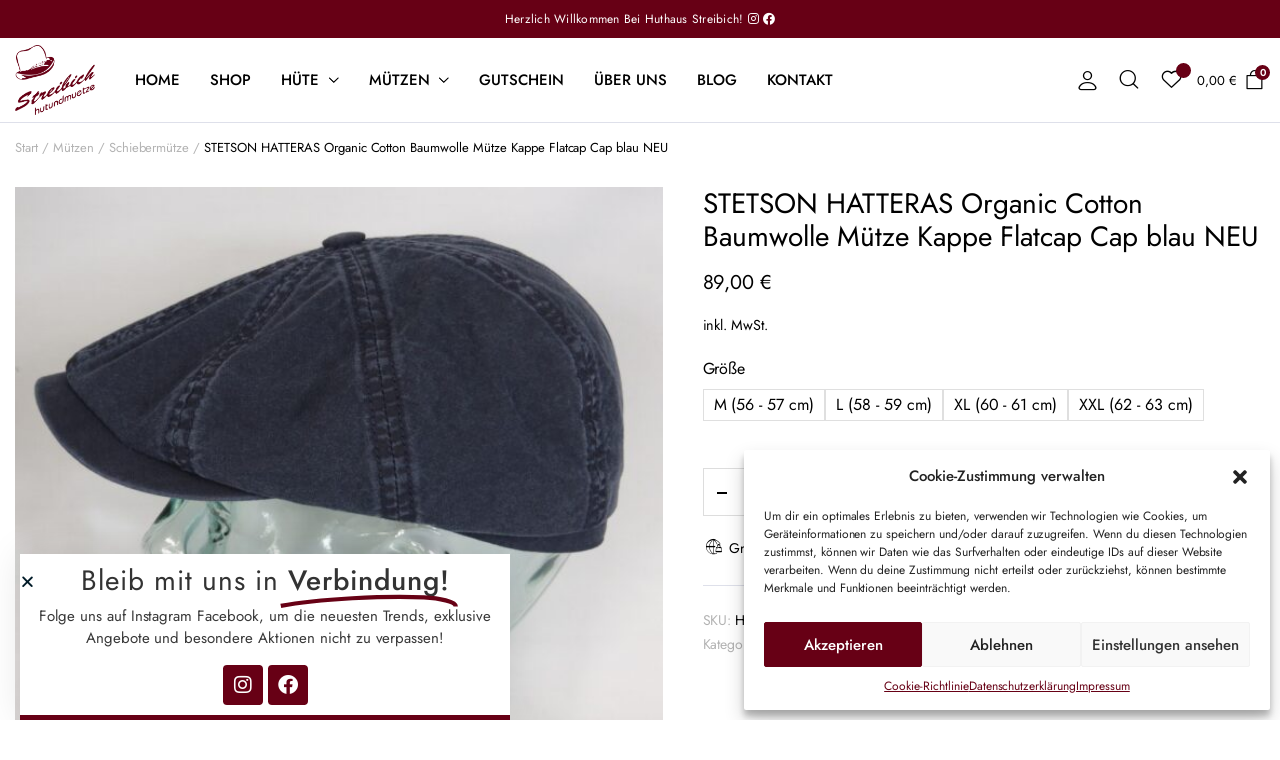

--- FILE ---
content_type: text/html; charset=UTF-8
request_url: https://huthausstreibich.de/product/stetson-hatteras-organic-cotton-baumwolle-muetze-kappe-flatcap-cap-blau-neu/
body_size: 41595
content:
<!DOCTYPE html>
<html lang="de" prefix="og: https://ogp.me/ns#">
<head>
	<meta charset="UTF-8">
	<meta http-equiv="X-UA-Compatible" content="IE=edge">
	<meta name="viewport" content="width=device-width, initial-scale=1.0">

	
<!-- Suchmaschinen-Optimierung durch Rank Math PRO - https://rankmath.com/ -->
<title>STETSON HATTERAS Organic Cotton Baumwolle Mütze Kappe Flatcap Cap blau NEU - Huthaus Streibich</title>
<meta name="description" content="Material: 100 %  Baumwolle"/>
<meta name="robots" content="follow, index, max-snippet:-1, max-video-preview:-1, max-image-preview:large"/>
<link rel="canonical" href="https://huthausstreibich.de/product/stetson-hatteras-organic-cotton-baumwolle-muetze-kappe-flatcap-cap-blau-neu/" />
<meta property="og:locale" content="de_DE" />
<meta property="og:type" content="product" />
<meta property="og:title" content="STETSON HATTERAS Organic Cotton Baumwolle Mütze Kappe Flatcap Cap blau NEU - Huthaus Streibich" />
<meta property="og:description" content="Material: 100 %  Baumwolle" />
<meta property="og:url" content="https://huthausstreibich.de/product/stetson-hatteras-organic-cotton-baumwolle-muetze-kappe-flatcap-cap-blau-neu/" />
<meta property="og:site_name" content="Huthaus Streibich Shop" />
<meta property="og:updated_time" content="2025-02-24T11:31:37+02:00" />
<meta property="og:image" content="https://huthausstreibich.de/wp-content/uploads/2023/09/stetson-hatteras-organic-blau-0.jpg" />
<meta property="og:image:secure_url" content="https://huthausstreibich.de/wp-content/uploads/2023/09/stetson-hatteras-organic-blau-0.jpg" />
<meta property="og:image:width" content="1093" />
<meta property="og:image:height" content="901" />
<meta property="og:image:alt" content="Stetson Hatteras" />
<meta property="og:image:type" content="image/jpeg" />
<meta property="product:brand" content="Stetson" />
<meta property="product:availability" content="instock" />
<meta name="twitter:card" content="summary_large_image" />
<meta name="twitter:title" content="STETSON HATTERAS Organic Cotton Baumwolle Mütze Kappe Flatcap Cap blau NEU - Huthaus Streibich" />
<meta name="twitter:description" content="Material: 100 %  Baumwolle" />
<meta name="twitter:image" content="https://huthausstreibich.de/wp-content/uploads/2023/09/stetson-hatteras-organic-blau-0.jpg" />
<meta name="twitter:label1" content="Preis" />
<meta name="twitter:data1" content="89,00&nbsp;&euro;" />
<meta name="twitter:label2" content="Verfügbarkeit" />
<meta name="twitter:data2" content="Vorrätig" />
<script type="application/ld+json" class="rank-math-schema">{"@context":"https://schema.org","@graph":[{"@type":"Place","@id":"https://huthausstreibich.de/#place","address":{"@type":"PostalAddress","streetAddress":"Flachsmarktstra\u00dfe 34","addressLocality":"Mainz","postalCode":"55116","addressCountry":"Deutschland"}},{"@type":"Organization","@id":"https://huthausstreibich.de/#organization","name":"Huthaus Streibich Shop","url":"https://huthausstreibich.de","email":"Info@huthausstreibich.de","address":{"@type":"PostalAddress","streetAddress":"Flachsmarktstra\u00dfe 34","addressLocality":"Mainz","postalCode":"55116","addressCountry":"Deutschland"},"logo":{"@type":"ImageObject","@id":"https://huthausstreibich.de/#logo","url":"https://huthausstreibich.de/wp-content/uploads/2023/09/logo_500.png","contentUrl":"https://huthausstreibich.de/wp-content/uploads/2023/09/logo_500.png","caption":"Huthaus Streibich Shop","inLanguage":"de","width":"510","height":"402"},"contactPoint":[{"@type":"ContactPoint","telephone":"06131 22 39 30","contactType":"customer support"}],"location":{"@id":"https://huthausstreibich.de/#place"}},{"@type":"WebSite","@id":"https://huthausstreibich.de/#website","url":"https://huthausstreibich.de","name":"Huthaus Streibich Shop","alternateName":"Huthaus Streibich","publisher":{"@id":"https://huthausstreibich.de/#organization"},"inLanguage":"de"},{"@type":"ImageObject","@id":"https://huthausstreibich.de/wp-content/uploads/2023/09/stetson-hatteras-organic-blau-0.jpg","url":"https://huthausstreibich.de/wp-content/uploads/2023/09/stetson-hatteras-organic-blau-0.jpg","width":"1093","height":"901","inLanguage":"de"},{"@type":"ItemPage","@id":"https://huthausstreibich.de/product/stetson-hatteras-organic-cotton-baumwolle-muetze-kappe-flatcap-cap-blau-neu/#webpage","url":"https://huthausstreibich.de/product/stetson-hatteras-organic-cotton-baumwolle-muetze-kappe-flatcap-cap-blau-neu/","name":"STETSON HATTERAS Organic Cotton Baumwolle M\u00fctze Kappe Flatcap Cap blau NEU - Huthaus Streibich","datePublished":"2023-09-26T14:05:23+02:00","dateModified":"2025-02-24T11:31:37+02:00","isPartOf":{"@id":"https://huthausstreibich.de/#website"},"primaryImageOfPage":{"@id":"https://huthausstreibich.de/wp-content/uploads/2023/09/stetson-hatteras-organic-blau-0.jpg"},"inLanguage":"de"},{"@type":"Product","brand":{"@type":"Brand","name":"Stetson"},"name":"STETSON HATTERAS Organic Cotton Baumwolle M\u00fctze Kappe Flatcap Cap blau NEU - Huthaus Streibich","description":"Material: 100 %\u00a0 Baumwolle","sku":"HS-10183_Master","category":"M\u00fctzen &gt; Flatcap","mainEntityOfPage":{"@id":"https://huthausstreibich.de/product/stetson-hatteras-organic-cotton-baumwolle-muetze-kappe-flatcap-cap-blau-neu/#webpage"},"weight":{"@type":"QuantitativeValue","unitCode":"KGM","value":"0.0"},"image":[{"@type":"ImageObject","url":"https://huthausstreibich.de/wp-content/uploads/2023/09/stetson-hatteras-organic-blau-0.jpg","height":"901","width":"1093"},{"@type":"ImageObject","url":"https://huthausstreibich.de/wp-content/uploads/2023/09/stetson-hatteras-organic-blau-1.jpg","height":"880","width":"963"}],"offers":{"@type":"Offer","price":"89.00","priceValidUntil":"2027-12-31","priceSpecification":{"price":"89.00","priceCurrency":"EUR","valueAddedTaxIncluded":"true"},"priceCurrency":"EUR","availability":"http://schema.org/InStock","seller":{"@type":"Organization","@id":"https://huthausstreibich.de/","name":"Huthaus Streibich Shop","url":"https://huthausstreibich.de","logo":"https://huthausstreibich.de/wp-content/uploads/2023/09/logo_500.png"},"url":"https://huthausstreibich.de/product/stetson-hatteras-organic-cotton-baumwolle-muetze-kappe-flatcap-cap-blau-neu/"},"additionalProperty":[{"@type":"PropertyValue","name":"pa_herstellernummer","value":"6841106"},{"@type":"PropertyValue","name":"pa_marke","value":"Stetson"},{"@type":"PropertyValue","name":"pa_farbe","value":"Blau"},{"@type":"PropertyValue","name":"pa_abteilung","value":"Unisex Erwachsene"},{"@type":"PropertyValue","name":"pa_stil","value":"Schieberm\u00fctze"},{"@type":"PropertyValue","name":"pa_modell","value":"Hatteras"},{"@type":"PropertyValue","name":"pa_jahreszeit","value":"Sommer"},{"@type":"PropertyValue","name":"pa_material","value":"Baumwolle"},{"@type":"PropertyValue","name":"pa_muster","value":"Ohne Muster"},{"@type":"PropertyValue","name":"pa_condition","value":"Neu mit Etikett"}],"@id":"https://huthausstreibich.de/product/stetson-hatteras-organic-cotton-baumwolle-muetze-kappe-flatcap-cap-blau-neu/#richSnippet"}]}</script>
<!-- /Rank Math WordPress SEO Plugin -->

<link rel='dns-prefetch' href='//www.googletagmanager.com' />
<link rel='dns-prefetch' href='//fonts.googleapis.com' />

<link rel="alternate" type="application/rss+xml" title="Huthaus Streibich &raquo; Feed" href="https://huthausstreibich.de/feed/" />
<link rel="alternate" type="application/rss+xml" title="Huthaus Streibich &raquo; Kommentar-Feed" href="https://huthausstreibich.de/comments/feed/" />
<link rel="alternate" title="oEmbed (JSON)" type="application/json+oembed" href="https://huthausstreibich.de/wp-json/oembed/1.0/embed?url=https%3A%2F%2Fhuthausstreibich.de%2Fproduct%2Fstetson-hatteras-organic-cotton-baumwolle-muetze-kappe-flatcap-cap-blau-neu%2F" />
<link rel="alternate" title="oEmbed (XML)" type="text/xml+oembed" href="https://huthausstreibich.de/wp-json/oembed/1.0/embed?url=https%3A%2F%2Fhuthausstreibich.de%2Fproduct%2Fstetson-hatteras-organic-cotton-baumwolle-muetze-kappe-flatcap-cap-blau-neu%2F&#038;format=xml" />
<style id='wp-img-auto-sizes-contain-inline-css' type='text/css'>
img:is([sizes=auto i],[sizes^="auto," i]){contain-intrinsic-size:3000px 1500px}
/*# sourceURL=wp-img-auto-sizes-contain-inline-css */
</style>
<link data-minify="1" rel='stylesheet' id='dashicons-css' href='https://huthausstreibich.de/wp-content/cache/min/1/wp-includes/css/dashicons.min.css?ver=1769154537' type='text/css' media='all' />
<link data-minify="1" rel='stylesheet' id='thickbox-css' href='https://huthausstreibich.de/wp-content/cache/min/1/wp-includes/js/thickbox/thickbox.css?ver=1769154537' type='text/css' media='all' />
<link data-minify="1" rel='stylesheet' id='parent-style-css' href='https://huthausstreibich.de/wp-content/cache/min/1/wp-content/themes/clotya/style.css?ver=1769154537' type='text/css' media='all' />
<style id='wp-emoji-styles-inline-css' type='text/css'>

	img.wp-smiley, img.emoji {
		display: inline !important;
		border: none !important;
		box-shadow: none !important;
		height: 1em !important;
		width: 1em !important;
		margin: 0 0.07em !important;
		vertical-align: -0.1em !important;
		background: none !important;
		padding: 0 !important;
	}
/*# sourceURL=wp-emoji-styles-inline-css */
</style>
<link rel='stylesheet' id='wp-block-library-css' href='https://huthausstreibich.de/wp-includes/css/dist/block-library/style.min.css?ver=6.9' type='text/css' media='all' />
<style id='classic-theme-styles-inline-css' type='text/css'>
/*! This file is auto-generated */
.wp-block-button__link{color:#fff;background-color:#32373c;border-radius:9999px;box-shadow:none;text-decoration:none;padding:calc(.667em + 2px) calc(1.333em + 2px);font-size:1.125em}.wp-block-file__button{background:#32373c;color:#fff;text-decoration:none}
/*# sourceURL=/wp-includes/css/classic-themes.min.css */
</style>
<style id='filebird-block-filebird-gallery-style-inline-css' type='text/css'>
ul.filebird-block-filebird-gallery{margin:auto!important;padding:0!important;width:100%}ul.filebird-block-filebird-gallery.layout-grid{display:grid;grid-gap:20px;align-items:stretch;grid-template-columns:repeat(var(--columns),1fr);justify-items:stretch}ul.filebird-block-filebird-gallery.layout-grid li img{border:1px solid #ccc;box-shadow:2px 2px 6px 0 rgba(0,0,0,.3);height:100%;max-width:100%;-o-object-fit:cover;object-fit:cover;width:100%}ul.filebird-block-filebird-gallery.layout-masonry{-moz-column-count:var(--columns);-moz-column-gap:var(--space);column-gap:var(--space);-moz-column-width:var(--min-width);columns:var(--min-width) var(--columns);display:block;overflow:auto}ul.filebird-block-filebird-gallery.layout-masonry li{margin-bottom:var(--space)}ul.filebird-block-filebird-gallery li{list-style:none}ul.filebird-block-filebird-gallery li figure{height:100%;margin:0;padding:0;position:relative;width:100%}ul.filebird-block-filebird-gallery li figure figcaption{background:linear-gradient(0deg,rgba(0,0,0,.7),rgba(0,0,0,.3) 70%,transparent);bottom:0;box-sizing:border-box;color:#fff;font-size:.8em;margin:0;max-height:100%;overflow:auto;padding:3em .77em .7em;position:absolute;text-align:center;width:100%;z-index:2}ul.filebird-block-filebird-gallery li figure figcaption a{color:inherit}

/*# sourceURL=https://huthausstreibich.de/wp-content/plugins/filebird-pro/blocks/filebird-gallery/build/style-index.css */
</style>
<style id='global-styles-inline-css' type='text/css'>
:root{--wp--preset--aspect-ratio--square: 1;--wp--preset--aspect-ratio--4-3: 4/3;--wp--preset--aspect-ratio--3-4: 3/4;--wp--preset--aspect-ratio--3-2: 3/2;--wp--preset--aspect-ratio--2-3: 2/3;--wp--preset--aspect-ratio--16-9: 16/9;--wp--preset--aspect-ratio--9-16: 9/16;--wp--preset--color--black: #000000;--wp--preset--color--cyan-bluish-gray: #abb8c3;--wp--preset--color--white: #ffffff;--wp--preset--color--pale-pink: #f78da7;--wp--preset--color--vivid-red: #cf2e2e;--wp--preset--color--luminous-vivid-orange: #ff6900;--wp--preset--color--luminous-vivid-amber: #fcb900;--wp--preset--color--light-green-cyan: #7bdcb5;--wp--preset--color--vivid-green-cyan: #00d084;--wp--preset--color--pale-cyan-blue: #8ed1fc;--wp--preset--color--vivid-cyan-blue: #0693e3;--wp--preset--color--vivid-purple: #9b51e0;--wp--preset--gradient--vivid-cyan-blue-to-vivid-purple: linear-gradient(135deg,rgb(6,147,227) 0%,rgb(155,81,224) 100%);--wp--preset--gradient--light-green-cyan-to-vivid-green-cyan: linear-gradient(135deg,rgb(122,220,180) 0%,rgb(0,208,130) 100%);--wp--preset--gradient--luminous-vivid-amber-to-luminous-vivid-orange: linear-gradient(135deg,rgb(252,185,0) 0%,rgb(255,105,0) 100%);--wp--preset--gradient--luminous-vivid-orange-to-vivid-red: linear-gradient(135deg,rgb(255,105,0) 0%,rgb(207,46,46) 100%);--wp--preset--gradient--very-light-gray-to-cyan-bluish-gray: linear-gradient(135deg,rgb(238,238,238) 0%,rgb(169,184,195) 100%);--wp--preset--gradient--cool-to-warm-spectrum: linear-gradient(135deg,rgb(74,234,220) 0%,rgb(151,120,209) 20%,rgb(207,42,186) 40%,rgb(238,44,130) 60%,rgb(251,105,98) 80%,rgb(254,248,76) 100%);--wp--preset--gradient--blush-light-purple: linear-gradient(135deg,rgb(255,206,236) 0%,rgb(152,150,240) 100%);--wp--preset--gradient--blush-bordeaux: linear-gradient(135deg,rgb(254,205,165) 0%,rgb(254,45,45) 50%,rgb(107,0,62) 100%);--wp--preset--gradient--luminous-dusk: linear-gradient(135deg,rgb(255,203,112) 0%,rgb(199,81,192) 50%,rgb(65,88,208) 100%);--wp--preset--gradient--pale-ocean: linear-gradient(135deg,rgb(255,245,203) 0%,rgb(182,227,212) 50%,rgb(51,167,181) 100%);--wp--preset--gradient--electric-grass: linear-gradient(135deg,rgb(202,248,128) 0%,rgb(113,206,126) 100%);--wp--preset--gradient--midnight: linear-gradient(135deg,rgb(2,3,129) 0%,rgb(40,116,252) 100%);--wp--preset--font-size--small: 13px;--wp--preset--font-size--medium: 20px;--wp--preset--font-size--large: 36px;--wp--preset--font-size--x-large: 42px;--wp--preset--spacing--20: 0.44rem;--wp--preset--spacing--30: 0.67rem;--wp--preset--spacing--40: 1rem;--wp--preset--spacing--50: 1.5rem;--wp--preset--spacing--60: 2.25rem;--wp--preset--spacing--70: 3.38rem;--wp--preset--spacing--80: 5.06rem;--wp--preset--shadow--natural: 6px 6px 9px rgba(0, 0, 0, 0.2);--wp--preset--shadow--deep: 12px 12px 50px rgba(0, 0, 0, 0.4);--wp--preset--shadow--sharp: 6px 6px 0px rgba(0, 0, 0, 0.2);--wp--preset--shadow--outlined: 6px 6px 0px -3px rgb(255, 255, 255), 6px 6px rgb(0, 0, 0);--wp--preset--shadow--crisp: 6px 6px 0px rgb(0, 0, 0);}:where(.is-layout-flex){gap: 0.5em;}:where(.is-layout-grid){gap: 0.5em;}body .is-layout-flex{display: flex;}.is-layout-flex{flex-wrap: wrap;align-items: center;}.is-layout-flex > :is(*, div){margin: 0;}body .is-layout-grid{display: grid;}.is-layout-grid > :is(*, div){margin: 0;}:where(.wp-block-columns.is-layout-flex){gap: 2em;}:where(.wp-block-columns.is-layout-grid){gap: 2em;}:where(.wp-block-post-template.is-layout-flex){gap: 1.25em;}:where(.wp-block-post-template.is-layout-grid){gap: 1.25em;}.has-black-color{color: var(--wp--preset--color--black) !important;}.has-cyan-bluish-gray-color{color: var(--wp--preset--color--cyan-bluish-gray) !important;}.has-white-color{color: var(--wp--preset--color--white) !important;}.has-pale-pink-color{color: var(--wp--preset--color--pale-pink) !important;}.has-vivid-red-color{color: var(--wp--preset--color--vivid-red) !important;}.has-luminous-vivid-orange-color{color: var(--wp--preset--color--luminous-vivid-orange) !important;}.has-luminous-vivid-amber-color{color: var(--wp--preset--color--luminous-vivid-amber) !important;}.has-light-green-cyan-color{color: var(--wp--preset--color--light-green-cyan) !important;}.has-vivid-green-cyan-color{color: var(--wp--preset--color--vivid-green-cyan) !important;}.has-pale-cyan-blue-color{color: var(--wp--preset--color--pale-cyan-blue) !important;}.has-vivid-cyan-blue-color{color: var(--wp--preset--color--vivid-cyan-blue) !important;}.has-vivid-purple-color{color: var(--wp--preset--color--vivid-purple) !important;}.has-black-background-color{background-color: var(--wp--preset--color--black) !important;}.has-cyan-bluish-gray-background-color{background-color: var(--wp--preset--color--cyan-bluish-gray) !important;}.has-white-background-color{background-color: var(--wp--preset--color--white) !important;}.has-pale-pink-background-color{background-color: var(--wp--preset--color--pale-pink) !important;}.has-vivid-red-background-color{background-color: var(--wp--preset--color--vivid-red) !important;}.has-luminous-vivid-orange-background-color{background-color: var(--wp--preset--color--luminous-vivid-orange) !important;}.has-luminous-vivid-amber-background-color{background-color: var(--wp--preset--color--luminous-vivid-amber) !important;}.has-light-green-cyan-background-color{background-color: var(--wp--preset--color--light-green-cyan) !important;}.has-vivid-green-cyan-background-color{background-color: var(--wp--preset--color--vivid-green-cyan) !important;}.has-pale-cyan-blue-background-color{background-color: var(--wp--preset--color--pale-cyan-blue) !important;}.has-vivid-cyan-blue-background-color{background-color: var(--wp--preset--color--vivid-cyan-blue) !important;}.has-vivid-purple-background-color{background-color: var(--wp--preset--color--vivid-purple) !important;}.has-black-border-color{border-color: var(--wp--preset--color--black) !important;}.has-cyan-bluish-gray-border-color{border-color: var(--wp--preset--color--cyan-bluish-gray) !important;}.has-white-border-color{border-color: var(--wp--preset--color--white) !important;}.has-pale-pink-border-color{border-color: var(--wp--preset--color--pale-pink) !important;}.has-vivid-red-border-color{border-color: var(--wp--preset--color--vivid-red) !important;}.has-luminous-vivid-orange-border-color{border-color: var(--wp--preset--color--luminous-vivid-orange) !important;}.has-luminous-vivid-amber-border-color{border-color: var(--wp--preset--color--luminous-vivid-amber) !important;}.has-light-green-cyan-border-color{border-color: var(--wp--preset--color--light-green-cyan) !important;}.has-vivid-green-cyan-border-color{border-color: var(--wp--preset--color--vivid-green-cyan) !important;}.has-pale-cyan-blue-border-color{border-color: var(--wp--preset--color--pale-cyan-blue) !important;}.has-vivid-cyan-blue-border-color{border-color: var(--wp--preset--color--vivid-cyan-blue) !important;}.has-vivid-purple-border-color{border-color: var(--wp--preset--color--vivid-purple) !important;}.has-vivid-cyan-blue-to-vivid-purple-gradient-background{background: var(--wp--preset--gradient--vivid-cyan-blue-to-vivid-purple) !important;}.has-light-green-cyan-to-vivid-green-cyan-gradient-background{background: var(--wp--preset--gradient--light-green-cyan-to-vivid-green-cyan) !important;}.has-luminous-vivid-amber-to-luminous-vivid-orange-gradient-background{background: var(--wp--preset--gradient--luminous-vivid-amber-to-luminous-vivid-orange) !important;}.has-luminous-vivid-orange-to-vivid-red-gradient-background{background: var(--wp--preset--gradient--luminous-vivid-orange-to-vivid-red) !important;}.has-very-light-gray-to-cyan-bluish-gray-gradient-background{background: var(--wp--preset--gradient--very-light-gray-to-cyan-bluish-gray) !important;}.has-cool-to-warm-spectrum-gradient-background{background: var(--wp--preset--gradient--cool-to-warm-spectrum) !important;}.has-blush-light-purple-gradient-background{background: var(--wp--preset--gradient--blush-light-purple) !important;}.has-blush-bordeaux-gradient-background{background: var(--wp--preset--gradient--blush-bordeaux) !important;}.has-luminous-dusk-gradient-background{background: var(--wp--preset--gradient--luminous-dusk) !important;}.has-pale-ocean-gradient-background{background: var(--wp--preset--gradient--pale-ocean) !important;}.has-electric-grass-gradient-background{background: var(--wp--preset--gradient--electric-grass) !important;}.has-midnight-gradient-background{background: var(--wp--preset--gradient--midnight) !important;}.has-small-font-size{font-size: var(--wp--preset--font-size--small) !important;}.has-medium-font-size{font-size: var(--wp--preset--font-size--medium) !important;}.has-large-font-size{font-size: var(--wp--preset--font-size--large) !important;}.has-x-large-font-size{font-size: var(--wp--preset--font-size--x-large) !important;}
:where(.wp-block-post-template.is-layout-flex){gap: 1.25em;}:where(.wp-block-post-template.is-layout-grid){gap: 1.25em;}
:where(.wp-block-term-template.is-layout-flex){gap: 1.25em;}:where(.wp-block-term-template.is-layout-grid){gap: 1.25em;}
:where(.wp-block-columns.is-layout-flex){gap: 2em;}:where(.wp-block-columns.is-layout-grid){gap: 2em;}
:root :where(.wp-block-pullquote){font-size: 1.5em;line-height: 1.6;}
/*# sourceURL=global-styles-inline-css */
</style>
<link rel='stylesheet' id='photoswipe-css' href='https://huthausstreibich.de/wp-content/plugins/woocommerce/assets/css/photoswipe/photoswipe.min.css?ver=10.4.3' type='text/css' media='all' />
<link rel='stylesheet' id='photoswipe-default-skin-css' href='https://huthausstreibich.de/wp-content/plugins/woocommerce/assets/css/photoswipe/default-skin/default-skin.min.css?ver=10.4.3' type='text/css' media='all' />
<style id='woocommerce-inline-inline-css' type='text/css'>
.woocommerce form .form-row .required { visibility: visible; }
/*# sourceURL=woocommerce-inline-inline-css */
</style>
<link rel='stylesheet' id='cmplz-general-css' href='https://huthausstreibich.de/wp-content/plugins/complianz-gdpr-premium/assets/css/cookieblocker.min.css?ver=1747165639' type='text/css' media='all' />
<link data-minify="1" rel='stylesheet' id='klb-notice-ajax-css' href='https://huthausstreibich.de/wp-content/cache/min/1/wp-content/plugins/clotya-core/woocommerce-filter/notice-ajax/css/notice-ajax.css?ver=1769154537' type='text/css' media='all' />
<link data-minify="1" rel='stylesheet' id='klbtheme-swatches-css' href='https://huthausstreibich.de/wp-content/cache/min/1/wp-content/plugins/clotya-core/woocommerce-filter/swatches/css/swatches.css?ver=1769154537' type='text/css' media='all' />
<link data-minify="1" rel='stylesheet' id='clotya-ajax-search-css' href='https://huthausstreibich.de/wp-content/cache/min/1/wp-content/plugins/clotya-core/woocommerce-filter/ajax-search/css/ajax-search.css?ver=1769154537' type='text/css' media='all' />
<link data-minify="1" rel='stylesheet' id='klb-product-badge-css' href='https://huthausstreibich.de/wp-content/cache/min/1/wp-content/plugins/clotya-core/woocommerce-filter/product-badge/css/product-badge.css?ver=1769154537' type='text/css' media='all' />
<link data-minify="1" rel='stylesheet' id='klb-single-low-stock-css' href='https://huthausstreibich.de/wp-content/cache/min/1/wp-content/plugins/clotya-core/woocommerce-filter/single-low-stock/css/single-low-stock.css?ver=1769154537' type='text/css' media='all' />
<link data-minify="1" rel='stylesheet' id='clotya-single-gallery-css' href='https://huthausstreibich.de/wp-content/cache/min/1/wp-content/plugins/clotya-core/woocommerce-filter/single-gallery/css/single-gallery.css?ver=1769154537' type='text/css' media='all' />
<link data-minify="1" rel='stylesheet' id='cfvsw_swatches_product-css' href='https://huthausstreibich.de/wp-content/cache/min/1/wp-content/plugins/variation-swatches-woo/assets/css/swatches.css?ver=1769154566' type='text/css' media='all' />
<style id='cfvsw_swatches_product-inline-css' type='text/css'>
.cfvsw-tooltip{background:#000000;color:#ffffff;} .cfvsw-tooltip:before{background:#000000;}:root {--cfvsw-swatches-font-size: 16px;--cfvsw-swatches-border-color: #670015;--cfvsw-swatches-border-color-hover: #67001580;--cfvsw-swatches-border-width: 1px;--cfvsw-swatches-tooltip-font-size: 12px;}
/*# sourceURL=cfvsw_swatches_product-inline-css */
</style>
<link rel='stylesheet' id='hint-css' href='https://huthausstreibich.de/wp-content/plugins/woo-smart-compare/assets/libs/hint/hint.min.css?ver=6.9' type='text/css' media='all' />
<link rel='stylesheet' id='perfect-scrollbar-css' href='https://huthausstreibich.de/wp-content/plugins/woo-smart-compare/assets/libs/perfect-scrollbar/css/perfect-scrollbar.min.css?ver=6.9' type='text/css' media='all' />
<link data-minify="1" rel='stylesheet' id='perfect-scrollbar-wpc-css' href='https://huthausstreibich.de/wp-content/cache/min/1/wp-content/plugins/woo-smart-compare/assets/libs/perfect-scrollbar/css/custom-theme.css?ver=1769154537' type='text/css' media='all' />
<link data-minify="1" rel='stylesheet' id='woosc-frontend-css' href='https://huthausstreibich.de/wp-content/cache/min/1/wp-content/plugins/woo-smart-compare/assets/css/frontend.css?ver=1769154537' type='text/css' media='all' />
<link data-minify="1" rel='stylesheet' id='wpcbr-frontend-css' href='https://huthausstreibich.de/wp-content/cache/min/1/wp-content/plugins/wpc-brands/assets/css/frontend.css?ver=1769154537' type='text/css' media='all' />
<link rel='preload' as='font' type='font/woff2' crossorigin='anonymous' id='tinvwl-webfont-font-css' href='https://huthausstreibich.de/wp-content/plugins/ti-woocommerce-wishlist/assets/fonts/tinvwl-webfont.woff2?ver=xu2uyi'  media='all' />
<link data-minify="1" rel='stylesheet' id='tinvwl-webfont-css' href='https://huthausstreibich.de/wp-content/cache/min/1/wp-content/plugins/ti-woocommerce-wishlist/assets/css/webfont.min.css?ver=1769154537' type='text/css' media='all' />
<link rel='stylesheet' id='tinvwl-css' href='https://huthausstreibich.de/wp-content/plugins/ti-woocommerce-wishlist/assets/css/public.min.css?ver=2.11.1' type='text/css' media='all' />
<link rel='stylesheet' id='bootstrap-css' href='https://huthausstreibich.de/wp-content/themes/clotya/assets/css/bootstrap.min.css?ver=1.4.7' type='text/css' media='all' />
<link data-minify="1" rel='stylesheet' id='clotya-base-css' href='https://huthausstreibich.de/wp-content/cache/min/1/wp-content/themes/clotya/assets/css/base.css?ver=1769154537' type='text/css' media='all' />
<link data-service="google-fonts" data-category="marketing" rel='stylesheet' id='clotya-font-url-css' data-href='//fonts.googleapis.com/css2?family=Jost:ital,wght@0,100;0,200;0,300;0,400;0,500;0,600;0,700;0,800;0,900;1,100;1,200;1,300;1,400;1,500;1,600;1,700;1,800;1,900&#038;subset=latin,latin-ext' type='text/css' media='all' />
<link data-minify="1" rel='stylesheet' id='clotya-style-css' href='https://huthausstreibich.de/wp-content/cache/min/1/wp-content/themes/clotya-child/style.css?ver=1769154537' type='text/css' media='all' />
<link rel='stylesheet' id='elementor-frontend-css' href='https://huthausstreibich.de/wp-content/plugins/elementor/assets/css/frontend.min.css?ver=3.34.1' type='text/css' media='all' />
<style id='elementor-frontend-inline-css' type='text/css'>

				.elementor-widget-woocommerce-checkout-page .woocommerce table.woocommerce-checkout-review-order-table {
				    margin: var(--sections-margin, 24px 0 24px 0);
				    padding: var(--sections-padding, 16px 16px);
				}
				.elementor-widget-woocommerce-checkout-page .woocommerce table.woocommerce-checkout-review-order-table .cart_item td.product-name {
				    padding-right: 20px;
				}
				.elementor-widget-woocommerce-checkout-page .woocommerce .woocommerce-checkout #payment {
					border: none;
					padding: 0;
				}
				.elementor-widget-woocommerce-checkout-page .woocommerce .e-checkout__order_review-2 {
					background: var(--sections-background-color, #ffffff);
				    border-radius: var(--sections-border-radius, 3px);
				    padding: var(--sections-padding, 16px 30px);
				    margin: var(--sections-margin, 0 0 24px 0);
				    border-style: var(--sections-border-type, solid);
				    border-color: var(--sections-border-color, #D5D8DC);
				    border-width: 1px;
				    display: block;
				}
				.elementor-widget-woocommerce-checkout-page .woocommerce-checkout .place-order {
					display: -webkit-box;
					display: -ms-flexbox;
					display: flex;
					-webkit-box-orient: vertical;
					-webkit-box-direction: normal;
					-ms-flex-direction: column;
					flex-direction: column;
					-ms-flex-wrap: wrap;
					flex-wrap: wrap;
					padding: 0;
					margin-bottom: 0;
					margin-top: 1em;
					-webkit-box-align: var(--place-order-title-alignment, stretch);
					-ms-flex-align: var(--place-order-title-alignment, stretch);
					align-items: var(--place-order-title-alignment, stretch); 
				}
				.elementor-widget-woocommerce-checkout-page .woocommerce-checkout #place_order {
					background-color: #5bc0de;
					width: var(--purchase-button-width, auto);
					float: none;
					color: var(--purchase-button-normal-text-color, #ffffff);
					min-height: auto;
					padding: var(--purchase-button-padding, 1em 1em);
					border-radius: var(--purchase-button-border-radius, 3px); 
		        }
		        .elementor-widget-woocommerce-checkout-page .woocommerce-checkout #place_order:hover {
					background-color: #5bc0de;
					color: var(--purchase-button-hover-text-color, #ffffff);
					border-color: var(--purchase-button-hover-border-color, #5bc0de);
					-webkit-transition-duration: var(--purchase-button-hover-transition-duration, 0.3s);
					-o-transition-duration: var(--purchase-button-hover-transition-duration, 0.3s);
					transition-duration: var(--purchase-button-hover-transition-duration, 0.3s); 
                }
			
/*# sourceURL=elementor-frontend-inline-css */
</style>
<link rel='stylesheet' id='widget-heading-css' href='https://huthausstreibich.de/wp-content/plugins/elementor/assets/css/widget-heading.min.css?ver=3.34.1' type='text/css' media='all' />
<link rel='stylesheet' id='e-animation-fadeInUp-css' href='https://huthausstreibich.de/wp-content/plugins/elementor/assets/lib/animations/styles/fadeInUp.min.css?ver=3.34.1' type='text/css' media='all' />
<link rel='stylesheet' id='e-popup-css' href='https://huthausstreibich.de/wp-content/plugins/elementor-pro/assets/css/conditionals/popup.min.css?ver=3.34.0' type='text/css' media='all' />
<link rel='stylesheet' id='widget-animated-headline-css' href='https://huthausstreibich.de/wp-content/plugins/elementor-pro/assets/css/widget-animated-headline.min.css?ver=3.34.0' type='text/css' media='all' />
<link rel='stylesheet' id='widget-social-icons-css' href='https://huthausstreibich.de/wp-content/plugins/elementor/assets/css/widget-social-icons.min.css?ver=3.34.1' type='text/css' media='all' />
<link rel='stylesheet' id='e-apple-webkit-css' href='https://huthausstreibich.de/wp-content/plugins/elementor/assets/css/conditionals/apple-webkit.min.css?ver=3.34.1' type='text/css' media='all' />
<link rel='stylesheet' id='e-animation-fadeInLeft-css' href='https://huthausstreibich.de/wp-content/plugins/elementor/assets/lib/animations/styles/fadeInLeft.min.css?ver=3.34.1' type='text/css' media='all' />
<link rel='stylesheet' id='widget-image-css' href='https://huthausstreibich.de/wp-content/plugins/elementor/assets/css/widget-image.min.css?ver=3.34.1' type='text/css' media='all' />
<link rel='stylesheet' id='e-animation-fadeIn-css' href='https://huthausstreibich.de/wp-content/plugins/elementor/assets/lib/animations/styles/fadeIn.min.css?ver=3.34.1' type='text/css' media='all' />
<link rel='stylesheet' id='widget-divider-css' href='https://huthausstreibich.de/wp-content/plugins/elementor/assets/css/widget-divider.min.css?ver=3.34.1' type='text/css' media='all' />
<link rel='stylesheet' id='e-animation-zoomIn-css' href='https://huthausstreibich.de/wp-content/plugins/elementor/assets/lib/animations/styles/zoomIn.min.css?ver=3.34.1' type='text/css' media='all' />
<link data-minify="1" rel='stylesheet' id='elementor-icons-css' href='https://huthausstreibich.de/wp-content/cache/min/1/wp-content/plugins/elementor/assets/lib/eicons/css/elementor-icons.min.css?ver=1769154537' type='text/css' media='all' />
<link rel='stylesheet' id='elementor-post-24-css' href='https://huthausstreibich.de/wp-content/uploads/elementor/css/post-24.css?ver=1769154470' type='text/css' media='all' />
<link data-minify="1" rel='stylesheet' id='font-awesome-5-all-css' href='https://huthausstreibich.de/wp-content/cache/min/1/wp-content/plugins/elementor/assets/lib/font-awesome/css/all.min.css?ver=1769154537' type='text/css' media='all' />
<link rel='stylesheet' id='font-awesome-4-shim-css' href='https://huthausstreibich.de/wp-content/plugins/elementor/assets/lib/font-awesome/css/v4-shims.min.css?ver=3.34.1' type='text/css' media='all' />
<link rel='stylesheet' id='elementor-post-17299-css' href='https://huthausstreibich.de/wp-content/uploads/elementor/css/post-17299.css?ver=1769154470' type='text/css' media='all' />
<link rel='stylesheet' id='elementor-post-16492-css' href='https://huthausstreibich.de/wp-content/uploads/elementor/css/post-16492.css?ver=1769154470' type='text/css' media='all' />
<link rel='stylesheet' id='elementor-post-15074-css' href='https://huthausstreibich.de/wp-content/uploads/elementor/css/post-15074.css?ver=1769154470' type='text/css' media='all' />
<link data-minify="1" rel='stylesheet' id='newsletter-css' href='https://huthausstreibich.de/wp-content/cache/min/1/wp-content/plugins/newsletter/style.css?ver=1769154537' type='text/css' media='all' />
<link data-minify="1" rel='stylesheet' id='woocommerce-gzd-layout-css' href='https://huthausstreibich.de/wp-content/cache/min/1/wp-content/plugins/woocommerce-germanized/build/static/layout-styles.css?ver=1769154537' type='text/css' media='all' />
<style id='woocommerce-gzd-layout-inline-css' type='text/css'>
.woocommerce-checkout .shop_table { background-color: #ffffff; } .product p.deposit-packaging-type { font-size: 1.25em !important; } p.woocommerce-shipping-destination { display: none; }
                .wc-gzd-nutri-score-value-a {
                    background: url(https://huthausstreibich.de/wp-content/plugins/woocommerce-germanized/assets/images/nutri-score-a.svg) no-repeat;
                }
                .wc-gzd-nutri-score-value-b {
                    background: url(https://huthausstreibich.de/wp-content/plugins/woocommerce-germanized/assets/images/nutri-score-b.svg) no-repeat;
                }
                .wc-gzd-nutri-score-value-c {
                    background: url(https://huthausstreibich.de/wp-content/plugins/woocommerce-germanized/assets/images/nutri-score-c.svg) no-repeat;
                }
                .wc-gzd-nutri-score-value-d {
                    background: url(https://huthausstreibich.de/wp-content/plugins/woocommerce-germanized/assets/images/nutri-score-d.svg) no-repeat;
                }
                .wc-gzd-nutri-score-value-e {
                    background: url(https://huthausstreibich.de/wp-content/plugins/woocommerce-germanized/assets/images/nutri-score-e.svg) no-repeat;
                }
            
/*# sourceURL=woocommerce-gzd-layout-inline-css */
</style>
<link data-minify="1" rel='stylesheet' id='elementor-gf-local-jost-css' href='https://huthausstreibich.de/wp-content/cache/min/1/wp-content/uploads/elementor/google-fonts/css/jost.css?ver=1769154537' type='text/css' media='all' />
<link rel='stylesheet' id='elementor-icons-shared-0-css' href='https://huthausstreibich.de/wp-content/plugins/elementor/assets/lib/font-awesome/css/fontawesome.min.css?ver=5.15.3' type='text/css' media='all' />
<link data-minify="1" rel='stylesheet' id='elementor-icons-fa-brands-css' href='https://huthausstreibich.de/wp-content/cache/min/1/wp-content/plugins/elementor/assets/lib/font-awesome/css/brands.min.css?ver=1769154537' type='text/css' media='all' />
<script type="text/template" id="tmpl-variation-template">
	<div class="woocommerce-variation-description">{{{ data.variation.variation_description }}}</div>
	<div class="woocommerce-variation-price">{{{ data.variation.price_html }}}</div>
	<div class="woocommerce-variation-availability">{{{ data.variation.availability_html }}}</div>
</script>
<script type="text/template" id="tmpl-unavailable-variation-template">
	<p role="alert">Dieses Produkt ist leider nicht verfügbar. Bitte wähle eine andere Kombination.</p>
</script>
<script type="text/javascript" src="https://huthausstreibich.de/wp-includes/js/jquery/jquery.min.js?ver=3.7.1" id="jquery-core-js"></script>
<script type="text/javascript" src="https://huthausstreibich.de/wp-includes/js/jquery/jquery-migrate.min.js?ver=3.4.1" id="jquery-migrate-js"></script>
<script type="text/javascript" async src="https://huthausstreibich.de/wp-content/plugins/burst-statistics/assets/js/timeme/timeme.min.js?ver=1769197692" id="burst-timeme-js"></script>
<script type="text/javascript" src="https://huthausstreibich.de/wp-content/plugins/woocommerce/assets/js/jquery-blockui/jquery.blockUI.min.js?ver=2.7.0-wc.10.4.3" id="wc-jquery-blockui-js" data-wp-strategy="defer"></script>
<script type="text/javascript" id="wc-add-to-cart-js-extra">
/* <![CDATA[ */
var wc_add_to_cart_params = {"ajax_url":"/wp-admin/admin-ajax.php","wc_ajax_url":"/?wc-ajax=%%endpoint%%","i18n_view_cart":"Warenkorb anzeigen","cart_url":"https://huthausstreibich.de/warenkorb/","is_cart":"","cart_redirect_after_add":"no"};
//# sourceURL=wc-add-to-cart-js-extra
/* ]]> */
</script>
<script type="text/javascript" src="https://huthausstreibich.de/wp-content/plugins/woocommerce/assets/js/frontend/add-to-cart.min.js?ver=10.4.3" id="wc-add-to-cart-js" defer="defer" data-wp-strategy="defer"></script>
<script type="text/javascript" src="https://huthausstreibich.de/wp-content/plugins/woocommerce/assets/js/flexslider/jquery.flexslider.min.js?ver=2.7.2-wc.10.4.3" id="wc-flexslider-js" defer="defer" data-wp-strategy="defer"></script>
<script type="text/javascript" src="https://huthausstreibich.de/wp-content/plugins/woocommerce/assets/js/photoswipe/photoswipe.min.js?ver=4.1.1-wc.10.4.3" id="wc-photoswipe-js" defer="defer" data-wp-strategy="defer"></script>
<script type="text/javascript" src="https://huthausstreibich.de/wp-content/plugins/woocommerce/assets/js/photoswipe/photoswipe-ui-default.min.js?ver=4.1.1-wc.10.4.3" id="wc-photoswipe-ui-default-js" defer="defer" data-wp-strategy="defer"></script>
<script type="text/javascript" id="wc-single-product-js-extra">
/* <![CDATA[ */
var wc_single_product_params = {"i18n_required_rating_text":"Bitte w\u00e4hle eine Bewertung","i18n_rating_options":["1 von 5\u00a0Sternen","2 von 5\u00a0Sternen","3 von 5\u00a0Sternen","4 von 5\u00a0Sternen","5 von 5\u00a0Sternen"],"i18n_product_gallery_trigger_text":"Bildergalerie im Vollbildmodus anzeigen","review_rating_required":"yes","flexslider":{"rtl":false,"animation":"slide","smoothHeight":true,"directionNav":false,"controlNav":"thumbnails","slideshow":false,"animationSpeed":500,"animationLoop":false,"allowOneSlide":false,"direction":"horizontal","prevText":"\u003Cbutton type=\"button\" class=\"slick-nav slick-prev slick-button\"\u003E\u003Csvg xmlns=\"http://www.w3.org/2000/svg\" x=\"0px\" y=\"0px\" viewBox=\"0 0 24 24\" enable-background=\"new 0 0 24 24\" fill=\"currentColor\"\u003E\u003Cpolyline fill=\"none\" stroke=\"currentColor\" stroke-width=\"1.5\" stroke-linecap=\"round\" stroke-linejoin=\"round\" points=\"17.2,22.4 6.8,12 17.2,1.6 \"/\u003E\u003C/svg\u003E\u003C/button\u003E","nextText":"\u003Cbutton type=\"button\" class=\"slick-nav slick-next slick-button\"\u003E\u003Csvg xmlns=\"http://www.w3.org/2000/svg\" x=\"0px\" y=\"0px\" viewBox=\"0 0 24 24\" enable-background=\"new 0 0 24 24\" fill=\"currentColor\"\u003E\u003Cpolyline fill=\"none\" stroke=\"currentColor\" stroke-width=\"1.5\" stroke-linecap=\"round\" stroke-linejoin=\"round\" points=\"6.8,22.4 17.2,12 6.8,1.6 \"/\u003E\u003C/svg\u003E\u003C/button\u003E"},"zoom_enabled":"","zoom_options":[],"photoswipe_enabled":"1","photoswipe_options":{"shareEl":false,"closeOnScroll":false,"history":false,"hideAnimationDuration":0,"showAnimationDuration":0},"flexslider_enabled":"1"};
//# sourceURL=wc-single-product-js-extra
/* ]]> */
</script>
<script type="text/javascript" src="https://huthausstreibich.de/wp-content/plugins/woocommerce/assets/js/frontend/single-product.min.js?ver=10.4.3" id="wc-single-product-js" defer="defer" data-wp-strategy="defer"></script>
<script type="text/javascript" src="https://huthausstreibich.de/wp-content/plugins/woocommerce/assets/js/js-cookie/js.cookie.min.js?ver=2.1.4-wc.10.4.3" id="wc-js-cookie-js" data-wp-strategy="defer"></script>
<script data-minify="1" type="text/javascript" src="https://huthausstreibich.de/wp-content/cache/min/1/wp-content/plugins/clotya-core/woocommerce-filter/notice-ajax/js/notice-ajax.js?ver=1762936200" id="klb-notice-ajax-js"></script>
<script type="text/javascript" src="https://huthausstreibich.de/wp-includes/js/underscore.min.js?ver=1.13.7" id="underscore-js"></script>
<script type="text/javascript" id="wp-util-js-extra">
/* <![CDATA[ */
var _wpUtilSettings = {"ajax":{"url":"/wp-admin/admin-ajax.php"}};
//# sourceURL=wp-util-js-extra
/* ]]> */
</script>
<script type="text/javascript" src="https://huthausstreibich.de/wp-includes/js/wp-util.min.js?ver=6.9" id="wp-util-js"></script>
<script type="text/javascript" id="wc-add-to-cart-variation-js-extra">
/* <![CDATA[ */
var wc_add_to_cart_variation_params = {"wc_ajax_url":"/?wc-ajax=%%endpoint%%","i18n_no_matching_variations_text":"Es entsprechen leider keine Produkte deiner Auswahl. Bitte w\u00e4hle eine andere Kombination.","i18n_make_a_selection_text":"Bitte w\u00e4hle die Produktoptionen, bevor du den Artikel in den Warenkorb legst.","i18n_unavailable_text":"Dieses Produkt ist leider nicht verf\u00fcgbar. Bitte w\u00e4hle eine andere Kombination.","i18n_reset_alert_text":"Deine Auswahl wurde zur\u00fcckgesetzt. Bitte w\u00e4hle Produktoptionen aus, bevor du den Artikel in den Warenkorb legst."};
//# sourceURL=wc-add-to-cart-variation-js-extra
/* ]]> */
</script>
<script type="text/javascript" src="https://huthausstreibich.de/wp-content/plugins/woocommerce/assets/js/frontend/add-to-cart-variation.min.js?ver=10.4.3" id="wc-add-to-cart-variation-js" data-wp-strategy="defer"></script>
<script type="text/javascript" id="clotya-ajax-search-js-extra">
/* <![CDATA[ */
var clotyasearch = {"ajaxurl":"https://huthausstreibich.de/wp-admin/admin-ajax.php"};
//# sourceURL=clotya-ajax-search-js-extra
/* ]]> */
</script>
<script data-minify="1" type="text/javascript" src="https://huthausstreibich.de/wp-content/cache/min/1/wp-content/plugins/clotya-core/woocommerce-filter/ajax-search/js/ajax-search.js?ver=1762936200" id="clotya-ajax-search-js"></script>
<script data-minify="1" type="text/javascript" src="https://huthausstreibich.de/wp-content/cache/min/1/wp-content/themes/clotya/includes/pjax/js/helpers.js?ver=1762936200" id="pjax-helpers-js"></script>
<script type="text/javascript" src="https://huthausstreibich.de/wp-content/plugins/elementor/assets/lib/font-awesome/js/v4-shims.min.js?ver=3.34.1" id="font-awesome-4-shim-js"></script>
<script type="text/javascript" id="wc-gzd-unit-price-observer-queue-js-extra">
/* <![CDATA[ */
var wc_gzd_unit_price_observer_queue_params = {"ajax_url":"/wp-admin/admin-ajax.php","wc_ajax_url":"/?wc-ajax=%%endpoint%%","refresh_unit_price_nonce":"e7f671a213"};
//# sourceURL=wc-gzd-unit-price-observer-queue-js-extra
/* ]]> */
</script>
<script data-minify="1" type="text/javascript" src="https://huthausstreibich.de/wp-content/cache/min/1/wp-content/plugins/woocommerce-germanized/build/static/unit-price-observer-queue.js?ver=1762936200" id="wc-gzd-unit-price-observer-queue-js" defer="defer" data-wp-strategy="defer"></script>
<script type="text/javascript" src="https://huthausstreibich.de/wp-content/plugins/woocommerce/assets/js/accounting/accounting.min.js?ver=0.4.2" id="wc-accounting-js"></script>
<script type="text/javascript" id="wc-gzd-add-to-cart-variation-js-extra">
/* <![CDATA[ */
var wc_gzd_add_to_cart_variation_params = {"wrapper":".product","price_selector":"p.price","replace_price":"1"};
//# sourceURL=wc-gzd-add-to-cart-variation-js-extra
/* ]]> */
</script>
<script data-minify="1" type="text/javascript" src="https://huthausstreibich.de/wp-content/cache/min/1/wp-content/plugins/woocommerce-germanized/build/static/add-to-cart-variation.js?ver=1762936200" id="wc-gzd-add-to-cart-variation-js" defer="defer" data-wp-strategy="defer"></script>
<script type="text/javascript" id="wc-gzd-unit-price-observer-js-extra">
/* <![CDATA[ */
var wc_gzd_unit_price_observer_params = {"wrapper":".product","price_selector":{"p.price":{"is_total_price":false,"is_primary_selector":true,"quantity_selector":""}},"replace_price":"1","product_id":"4983","price_decimal_sep":",","price_thousand_sep":".","qty_selector":"input.quantity, input.qty","refresh_on_load":""};
//# sourceURL=wc-gzd-unit-price-observer-js-extra
/* ]]> */
</script>
<script data-minify="1" type="text/javascript" src="https://huthausstreibich.de/wp-content/cache/min/1/wp-content/plugins/woocommerce-germanized/build/static/unit-price-observer.js?ver=1762936200" id="wc-gzd-unit-price-observer-js" defer="defer" data-wp-strategy="defer"></script>

<!-- Google Tag (gtac.js) durch Site-Kit hinzugefügt -->
<!-- Von Site Kit hinzugefügtes Google-Analytics-Snippet -->
<script type="text/javascript" id="google_gtagjs-js-before">
/* <![CDATA[ */
	
		window['gtag_enable_tcf_support'] = false;
window.dataLayer = window.dataLayer || [];
function gtag(){
	dataLayer.push(arguments);
}
gtag('set', 'ads_data_redaction', false);
gtag('set', 'url_passthrough', false);
gtag('consent', 'default', {
	'security_storage': "granted",
	'functionality_storage': "granted",
	'personalization_storage': "denied",
	'analytics_storage': 'denied',
	'ad_storage': "denied",
	'ad_user_data': 'denied',
	'ad_personalization': 'denied',
});

document.addEventListener("cmplz_fire_categories", function (e) {
	function gtag(){
		dataLayer.push(arguments);
	}
	var consentedCategories = e.detail.categories;
	let preferences = 'denied';
	let statistics = 'denied';
	let marketing = 'denied';

	if (cmplz_in_array( 'preferences', consentedCategories )) {
		preferences = 'granted';
	}

	if (cmplz_in_array( 'statistics', consentedCategories )) {
		statistics = 'granted';
	}

	if (cmplz_in_array( 'marketing', consentedCategories )) {
		marketing = 'granted';
	}
	gtag('consent', 'update', {
		'security_storage': "granted",
		'functionality_storage': "granted",
		'personalization_storage': preferences,
		'analytics_storage': statistics,
		'ad_storage': marketing,
		'ad_user_data': marketing,
		'ad_personalization': marketing,
	});
});

document.addEventListener("cmplz_revoke", function (e) {
	gtag('consent', 'update', {
		'security_storage': "granted",
		'functionality_storage': "granted",
		'personalization_storage': "denied",
		'analytics_storage': 'denied',
		'ad_storage': "denied",
		'ad_user_data': 'denied',
		'ad_personalization': 'denied',
	});
});
	
	
//# sourceURL=google_gtagjs-js-before
/* ]]> */
</script>
<script type="text/javascript" src="https://www.googletagmanager.com/gtag/js?id=GT-WRDRBBR" id="google_gtagjs-js" async></script>
<script type="text/javascript" id="google_gtagjs-js-after">
/* <![CDATA[ */
window.dataLayer = window.dataLayer || [];function gtag(){dataLayer.push(arguments);}
gtag("set","linker",{"domains":["huthausstreibich.de"]});
gtag("js", new Date());
gtag("set", "developer_id.dZTNiMT", true);
gtag("config", "GT-WRDRBBR");
 window._googlesitekit = window._googlesitekit || {}; window._googlesitekit.throttledEvents = []; window._googlesitekit.gtagEvent = (name, data) => { var key = JSON.stringify( { name, data } ); if ( !! window._googlesitekit.throttledEvents[ key ] ) { return; } window._googlesitekit.throttledEvents[ key ] = true; setTimeout( () => { delete window._googlesitekit.throttledEvents[ key ]; }, 5 ); gtag( "event", name, { ...data, event_source: "site-kit" } ); }; 
//# sourceURL=google_gtagjs-js-after
/* ]]> */
</script>
<link rel="https://api.w.org/" href="https://huthausstreibich.de/wp-json/" /><link rel="alternate" title="JSON" type="application/json" href="https://huthausstreibich.de/wp-json/wp/v2/product/4983" /><link rel="EditURI" type="application/rsd+xml" title="RSD" href="https://huthausstreibich.de/xmlrpc.php?rsd" />

<link rel='shortlink' href='https://huthausstreibich.de/?p=4983' />
<meta name="generator" content="Site Kit by Google 1.168.0" />			<style>.cmplz-hidden {
					display: none !important;
				}</style>
<style type="text/css">

@media(max-width:64rem){
	header.sticky-header {
		position: fixed;
		top: 0;
		left: 0;
		right: 0;
	}	
}

.sticky-header .header-main {
    position: fixed;
    left: 0;
    right: 0;
    top: 0;
    z-index: 9;
    border-bottom: 1px solid #e3e4e6;
    padding-top: 15px;
    padding-bottom: 15px;
}


:root {
    --color-primary: #670015;
}

:root {
	--color-danger: #a20b29;
}


:root {
	--color-success-dark: #670015;
}






.site-header.header-type1 .global-notification  {
	background-color: #670015;
	color: ;
}

.site-header.header-type1 .header-topbar.border-full  {
	background-color: ;
	color: ;
	border-bottom-color: ;
}

.site-header.header-type1 .header-main,
.site-header.header-type1 .header-mobile{
	background-color: ;
	border-bottom-color: ;
}

.site-header.header-type1 .site-nav.primary .menu > li > a,
.site-header.header-type1 .site-nav.primary .menu .sub-menu li a {
	color: ;
}

.site-header.header-type1 .site-nav.primary .menu > li > a:hover,
.site-header.header-type1 .site-nav.primary .menu .sub-menu li a:hover {
	color: ;
}

.site-header.header-type1 .site-nav.horizontal > .menu .mega-menu > .sub-menu > li > a{
	color: ;
}

.site-header.header-type1 .header-button i{
	color: ;
}

.site-header.header-type1 .header-button i:hover{
	color: ;
}

.site-header.header-type2 .global-notification  {
	background-color: ;
	color: ;
}

.site-header.header-type2 .header-topbar.border-full  {
	background-color: ;
	color: ;
	border-bottom-color: ;
}

.site-header.header-type2 .header-main,
.site-header.header-type2 .header-row.header-navbar,
.site-header.header-type2 .header-mobile {
	background-color: ;
	border-bottom-color: ;
	
}

.site-header.header-type2 .site-departments .dropdown-toggle{
	border-right-color: ;
}

.site-header.header-type2 .site-nav.primary .menu > li > a,
.site-header.header-type2 .site-nav.primary .menu .sub-menu li a,
.site-header.header-type2 .site-departments {
	color: ;
}

.site-header.header-type2 .site-nav.primary .menu > li > a:hover,
.site-header.header-type2 .site-nav.primary .menu .sub-menu li a:hover,
.site-header.header-type2 .site-departments:hover {
	color: ;
}

.site-header.header-type2 .site-nav.horizontal > .menu .mega-menu > .sub-menu > li > a{
	color: ;
}

.site-header.header-type2 .header-button i{
	color: ;
}

.site-header.header-type2 .header-button i:hover{
	color: ;
}

.site-header.header-type2 .site-departments .departments-menu .menu > .menu-item > a,
.site-header.header-type2 .site-departments .departments-menu .menu .sub-menu li a{
	color: ;
}

.site-header.header-type2 .site-departments .departments-menu .menu > .menu-item > a:hover,
.site-header.header-type2 .site-departments .departments-menu .menu .sub-menu li a:hover{
	color: ;
}

.site-header.header-type3 .global-notification{
	background-color: ;
	color: ;
}

.site-header.header-type3 .header-mobile{
	background-color: ;
}

.site-header.transparent.header-type3 .header-main{
	background-color: ;
	border-color: ;
}

.site-header.transparent.header-type3 .header-main .header-wrapper{
	border-color: ;
}

.site-header.header-type3 .site-nav.primary .menu > li > a {
	color: ;
}

.site-header.header-type3 .site-nav.primary .menu > li > a:hover {
	color: ;
}

.site-header.header-type3 .site-nav.horizontal > .menu .mega-menu > .sub-menu > li > a{
	color: ;
}

.site-header.header-type3 .site-nav.primary .menu .sub-menu li a{
	color: ;
}

.site-header.header-type3 .header-button i{
	color: ;
}

.site-header.header-type3 .header-button i:hover{
	color: ;
}

.site-header.header-type4 .global-notification  {
	background-color: ;
	color: ;
}

.site-header.header-type4 .header-topbar.border-full  {
	background-color: ;
	color: #670015;
	border-bottom-color: #dee0ea;
}

.site-header.header-type4 .header-main,
.site-header.header-type4 .header-mobile{
	background-color: ;
}

.site-header.header-type4 .site-nav.primary .menu > li > a,
.site-header.header-type4 .site-nav.primary .menu .sub-menu li a {
	color: ;
}

.site-header.header-type4 .site-nav.primary .menu > li > a:hover,
.site-header.header-type4 .site-nav.primary .menu .sub-menu li a:hover {
	color: ;
}

.site-header.header-type4 .site-nav.horizontal > .menu .mega-menu > .sub-menu > li > a{
	color: ;
}

.site-header.header-type4 .header-button i{
	color: #670015;
}

.site-header.header-type4 .header-button i:hover{
	color: ;
}

.site-header.header-type5 .global-notification{
	background-color: ;
	color: ;
}

.site-header.header-type5 .header-main,
.site-header.header-type5 .header-mobile{
	background-color: ;
}

.site-header.header-type5 .header-row.border-container .header-wrapper{
	border-bottom-color: ; 
}


.site-header.header-type5 .site-nav.primary .menu > li > a,
.site-header.header-type5 .site-nav.primary .menu .sub-menu li a {
	color: ;
}

.site-header.header-type5 .site-nav.primary .menu > li > a:hover,
.site-header.header-type5 .site-nav.primary .menu .sub-menu li a:hover {
	color: ;
}

.site-header.header-type5 .site-nav.horizontal > .menu .mega-menu > .sub-menu > li > a{
	color: ;
}

.site-header.header-type5 .header-button i{
	color: ;
}

.site-header.header-type5 .header-button i:hover{
	color: ;
}

.site-offcanvas{
	background-color: ;
}

.site-offcanvas .offcanvas-heading{
	color: #670015;	
}

.site-offcanvas .site-nav .menu a{
	color: ;	
}

.site-offcanvas .site-nav + .offcanvas-heading{
	border-top-color: ;
}

.site-offcanvas .site-copyright p {
	color: ;	
}

.mobile-bottom-menu{
	background-color: ;
}

.mobile-bottom-menu .mobile-menu ul li a i,
.mobile-bottom-menu .mobile-menu ul li a svg{
	color: #670015;
}

.mobile-bottom-menu .mobile-menu ul li a span {
	color: #670015;
}

.site-footer .footer-row.subscribe-row.black{
	background-color: #670015;
}

.site-footer .subscribe-row .footer-subscribe-wrapper .entry-title{
	color: ;
}

.site-footer .subscribe-row .footer-subscribe-wrapper .entry-description p{
	color: ;
}

.site-footer .subscribe-row .footer-contact-wrapper .entry-title{
	color: ;
}

.site-footer .subscribe-row .footer-contact-wrapper .entry-description p{
	color: ;
}

.site-footer .subscribe-row .footer-contact-wrapper > span{
	color: ;
}

.site-footer .footer-row.widgets-row{
	background-color: ;
}

.site-footer .widgets-row .widget .widget-title{
	color: ;
}

.site-footer .widgets-row .widget .brand-info p,
.site-footer .widgets-row .klbfooterwidget ul li a{
	color: ;
}

.site-footer .footer-row.border-boxed .footer-row-wrapper{
	border-bottom-color: ;
}

.site-footer .footer-row.footer-copyright{
	background-color: ;
}

.site-footer .footer-copyright .site-copyright p{
	color: ;
}

.site-footer .footer-copyright .footer-menu ul li a{
	color: ;
}

.shop-page-banner .banner .banner-content .entry-title{
	color: ;
}

.shop-page-banner .banner .banner-content .entry-description p{
	color: ;
}

p.woocommerce-mini-cart__buttons.buttons a:not(.checkout){
	background-color: ;
	color: ;
}

p.woocommerce-mini-cart__buttons.buttons a:not(.checkout):hover{
	background-color: ;
	color: ;
}


p.woocommerce-mini-cart__buttons.buttons a.checkout{
	background-color: ;
	border-color: ;
	color: ;
}

p.woocommerce-mini-cart__buttons.buttons a.checkout:hover{
	background-color: ;
	border-color: ;
	color: ;
}

.single-product .site-content{
	background-color: ;
}

.single-product-wrapper .product-info .product_title{
	color: ;
}

.single-product-wrapper .product-gallery-column .flex-control-thumbs li.slick-slide img.flex-active{
	border-color: ;
}

.single-product-wrapper .product-info .stock.in-stock{
	background-color: ;
	color: ;
}

.single-product-wrapper .product-info .stock.out-of-stock{
	background-color: ;
	color: ;
}

.single-product-wrapper .single-product .price ins{
	color: ;
}

.single-product-wrapper .single-product .price del{
	color: ;
}

.single-product-wrapper .product-info .woocommerce-product-details__short-description{
	color: ;
}

.single-product-wrapper .product-info .single_add_to_cart_button{
	background-color: ;
	border-color: ;
	color: ;
}

.single-product-wrapper .product-info .single_add_to_cart_button:hover{
	background-color: ;
	border-color: ;
	color: ;
}

.single-product-wrapper .product-info .product-extra-buttons{
	color: ;
}

.single-product-wrapper .single-product .product-extra-buttons i,
.single-product-wrapper .single-product .product-extra-buttons a.klbwl-btn:before{
	color: ;
}

.single-product-wrapper .single-product .product-meta > * > span:not(.sku){
	color: ;
}

.single-product-wrapper .single-product .product-meta > * a,
.single-product-wrapper .single-product .product-meta .sku{
	color: ;
}

:root {
}

</style>
<!-- Google site verification - Google for WooCommerce -->
<meta name="google-site-verification" content="LJ10dPnPct1jx1hwwnKxAO6ebJbnH1Q0O6UM4lOUWNA" />
	<noscript><style>.woocommerce-product-gallery{ opacity: 1 !important; }</style></noscript>
	<meta name="generator" content="Elementor 3.34.1; features: additional_custom_breakpoints; settings: css_print_method-external, google_font-enabled, font_display-swap">
<style type="text/css" id="filter-everything-inline-css">.wpc-orderby-select{width:100%}.wpc-filters-open-button-container{display:none}.wpc-debug-message{padding:16px;font-size:14px;border:1px dashed #ccc;margin-bottom:20px}.wpc-debug-title{visibility:hidden}.wpc-button-inner,.wpc-chip-content{display:flex;align-items:center}.wpc-icon-html-wrapper{position:relative;margin-right:10px;top:2px}.wpc-icon-html-wrapper span{display:block;height:1px;width:18px;border-radius:3px;background:#2c2d33;margin-bottom:4px;position:relative}span.wpc-icon-line-1:after,span.wpc-icon-line-2:after,span.wpc-icon-line-3:after{content:"";display:block;width:3px;height:3px;border:1px solid #2c2d33;background-color:#fff;position:absolute;top:-2px;box-sizing:content-box}span.wpc-icon-line-3:after{border-radius:50%;left:2px}span.wpc-icon-line-1:after{border-radius:50%;left:5px}span.wpc-icon-line-2:after{border-radius:50%;left:12px}body .wpc-filters-open-button-container a.wpc-filters-open-widget,body .wpc-filters-open-button-container a.wpc-open-close-filters-button{display:inline-block;text-align:left;border:1px solid #2c2d33;border-radius:2px;line-height:1.5;padding:7px 12px;background-color:transparent;color:#2c2d33;box-sizing:border-box;text-decoration:none!important;font-weight:400;transition:none;position:relative}@media screen and (max-width:768px){.wpc_show_bottom_widget .wpc-filters-open-button-container,.wpc_show_open_close_button .wpc-filters-open-button-container{display:block}.wpc_show_bottom_widget .wpc-filters-open-button-container{margin-top:1em;margin-bottom:1em}}</style>
			<style>
				.e-con.e-parent:nth-of-type(n+4):not(.e-lazyloaded):not(.e-no-lazyload),
				.e-con.e-parent:nth-of-type(n+4):not(.e-lazyloaded):not(.e-no-lazyload) * {
					background-image: none !important;
				}
				@media screen and (max-height: 1024px) {
					.e-con.e-parent:nth-of-type(n+3):not(.e-lazyloaded):not(.e-no-lazyload),
					.e-con.e-parent:nth-of-type(n+3):not(.e-lazyloaded):not(.e-no-lazyload) * {
						background-image: none !important;
					}
				}
				@media screen and (max-height: 640px) {
					.e-con.e-parent:nth-of-type(n+2):not(.e-lazyloaded):not(.e-no-lazyload),
					.e-con.e-parent:nth-of-type(n+2):not(.e-lazyloaded):not(.e-no-lazyload) * {
						background-image: none !important;
					}
				}
			</style>
			<link rel="icon" href="https://huthausstreibich.de/wp-content/uploads/2023/11/cropped-HutHausFavicon-32x32.png" sizes="32x32" />
<link rel="icon" href="https://huthausstreibich.de/wp-content/uploads/2023/11/cropped-HutHausFavicon-192x192.png" sizes="192x192" />
<link rel="apple-touch-icon" href="https://huthausstreibich.de/wp-content/uploads/2023/11/cropped-HutHausFavicon-180x180.png" />
<meta name="msapplication-TileImage" content="https://huthausstreibich.de/wp-content/uploads/2023/11/cropped-HutHausFavicon-270x270.png" />
<style id="kirki-inline-styles">.site-header .header-main .site-brand img{width:80px;}.site-header .header-mobile .site-brand img{width:60px;}.site-offcanvas .site-brand img{width:112px;}.site-header.header-type1 .global-notification p{font-size:12px;}.site-header.header-type1 .header-topbar .header-message p{font-size:13px;}.site-header.header-type1 .site-nav.primary .menu > li > a{font-size:15px;}.site-header.header-type2 .global-notification p{font-size:12px;}.site-header.header-type2 .header-topbar .header-message p{font-size:13px;}.site-header.header-type2 .site-nav.primary .menu > li > a{font-size:15px;}.site-header.header-type3 .global-notification p{font-size:12px;}.site-header.header-type3 .site-nav.primary .menu > li > a{font-size:15px;}.site-header.header-type4 .global-notification p{font-size:12px;}.site-header.header-type4 .header-topbar .header-message p{font-size:13px;}.site-header.header-type4 .site-nav.primary .menu > li > a{font-size:15px;}.site-header.header-type5 .global-notification p{font-size:12px;}.site-header.header-type5 .site-nav.primary .menu > li > a{font-size:15px;}</style><meta name="generator" content="WP Rocket 3.19.4" data-wpr-features="wpr_minify_js wpr_minify_css wpr_preload_links wpr_desktop" /></head>
<body data-cmplz=1 class="wp-singular product-template-default single single-product postid-4983 wp-custom-logo wp-theme-clotya wp-child-theme-clotya-child theme-clotya woocommerce woocommerce-page woocommerce-no-js cfvsw-label-stacked cfvsw-product-page tinvwl-theme-style  elementor-default elementor-kit-24" data-burst_id="4983" data-burst_type="product">

	
	
			<header data-rocket-location-hash="59a4cc10a908d85e2240e5c3a0e9b8f7" class="site-header header-type1">

		
			<div data-rocket-location-hash="6bf3d652df91806fc8ff2364def88f19" class="global-notification">
			  <div data-rocket-location-hash="40f22408a88335a0945fffe944caafc3" class="container">
				<p>Herzlich willkommen bei Huthaus Streibich! <a href="https://www.instagram.com/huthaus_streibich/" target="_blank"><i class="fab fa-instagram"></i></a> 
<a href="https://www.facebook.com/people/Huthaus-Streibich/61566349396056/" target="_blank"><i class="fab fa-facebook"></i></a></p>
			  </div><!-- container -->
			</div><!-- global-notification -->

		
			
		<div data-rocket-location-hash="08ebe8dc145248937a1e41b7ae39aaeb" class="header-row header-main hide-mobile border-full">
		<div data-rocket-location-hash="0841f15ebf099eeaba6f2c7f735d0671" class="container">
			<div class="header-wrapper d-inline-flex align-items-center justify-content-between">
				<div class="column left">
				
										
					<div class="site-brand">
						<a href="https://huthausstreibich.de/" title="Huthaus Streibich">
															<img src="https://huthausstreibich.de/wp-content/uploads/2023/11/HutHausLogo.png" alt="Huthaus Streibich">
													</a>
					</div><!-- site-brand -->
					<div class="site-nav horizontal primary">
						<ul id="menu-menu-1" class="menu"><li id="menu-item-3055" class="menu-item menu-item-type-post_type menu-item-object-page menu-item-home menu-item-3055"><a href="https://huthausstreibich.de/">Home</a></li>
<li id="menu-item-2612" class="mega-menu menu-item menu-item-type-post_type menu-item-object-page current_page_parent menu-item-2612"><a href="https://huthausstreibich.de/shop/">Shop</a></li>
<li id="menu-item-11467" class="menu-item menu-item-type-taxonomy menu-item-object-product_cat menu-item-has-children menu-item-11467"><a href="https://huthausstreibich.de/product-category/huete/">Hüte</a>
<ul class="sub-menu">
	<li id="menu-item-11468" class="menu-item menu-item-type-taxonomy menu-item-object-product_cat menu-item-11468"><a href="https://huthausstreibich.de/product-category/huete/bogart-fedora/">Bogart/Fedora</a></li>
	<li id="menu-item-11469" class="menu-item menu-item-type-taxonomy menu-item-object-product_cat menu-item-11469"><a href="https://huthausstreibich.de/product-category/huete/bucket-hat/">Bucket Hat</a></li>
	<li id="menu-item-11470" class="menu-item menu-item-type-taxonomy menu-item-object-product_cat menu-item-11470"><a href="https://huthausstreibich.de/product-category/huete/damenhut/">Damenhut</a></li>
	<li id="menu-item-11471" class="menu-item menu-item-type-taxonomy menu-item-object-product_cat menu-item-11471"><a href="https://huthausstreibich.de/product-category/huete/filzhut/">Filzhut</a></li>
	<li id="menu-item-11472" class="menu-item menu-item-type-taxonomy menu-item-object-product_cat menu-item-11472"><a href="https://huthausstreibich.de/product-category/huete/lederhut/">Lederhut</a></li>
	<li id="menu-item-11473" class="menu-item menu-item-type-taxonomy menu-item-object-product_cat menu-item-11473"><a href="https://huthausstreibich.de/product-category/huete/outdoorhut/">Outdoorhut</a></li>
	<li id="menu-item-11474" class="menu-item menu-item-type-taxonomy menu-item-object-product_cat menu-item-11474"><a href="https://huthausstreibich.de/product-category/huete/panamahut/">Panamahut</a></li>
	<li id="menu-item-11475" class="menu-item menu-item-type-taxonomy menu-item-object-product_cat menu-item-11475"><a href="https://huthausstreibich.de/product-category/huete/player/">Player</a></li>
	<li id="menu-item-11476" class="menu-item menu-item-type-taxonomy menu-item-object-product_cat menu-item-11476"><a href="https://huthausstreibich.de/product-category/huete/pork-pie/">Pork Pie</a></li>
	<li id="menu-item-11477" class="menu-item menu-item-type-taxonomy menu-item-object-product_cat menu-item-11477"><a href="https://huthausstreibich.de/product-category/huete/stoffhut/">Stoffhut</a></li>
	<li id="menu-item-11478" class="menu-item menu-item-type-taxonomy menu-item-object-product_cat menu-item-11478"><a href="https://huthausstreibich.de/product-category/huete/strohhut/">Strohhut</a></li>
	<li id="menu-item-11479" class="menu-item menu-item-type-taxonomy menu-item-object-product_cat menu-item-11479"><a href="https://huthausstreibich.de/product-category/huete/traveller/">Traveller</a></li>
	<li id="menu-item-11480" class="menu-item menu-item-type-taxonomy menu-item-object-product_cat menu-item-11480"><a href="https://huthausstreibich.de/product-category/huete/trilby/">Trilby</a></li>
	<li id="menu-item-11481" class="menu-item menu-item-type-taxonomy menu-item-object-product_cat menu-item-11481"><a href="https://huthausstreibich.de/product-category/huete/westernhut/">Westernhut</a></li>
</ul>
</li>
<li id="menu-item-11551" class="menu-item menu-item-type-taxonomy menu-item-object-product_cat current-product-ancestor current-menu-parent current-product-parent menu-item-has-children menu-item-11551"><a href="https://huthausstreibich.de/product-category/muetzen/">Mützen</a>
<ul class="sub-menu">
	<li id="menu-item-11552" class="menu-item menu-item-type-taxonomy menu-item-object-product_cat menu-item-11552"><a href="https://huthausstreibich.de/product-category/muetzen/armycap/">Armycap</a></li>
	<li id="menu-item-11553" class="menu-item menu-item-type-taxonomy menu-item-object-product_cat menu-item-11553"><a href="https://huthausstreibich.de/product-category/muetzen/ballonmuetze/">Ballonmütze</a></li>
	<li id="menu-item-11554" class="menu-item menu-item-type-taxonomy menu-item-object-product_cat menu-item-11554"><a href="https://huthausstreibich.de/product-category/muetzen/baseballcap/">Baseballcap</a></li>
	<li id="menu-item-11555" class="menu-item menu-item-type-taxonomy menu-item-object-product_cat menu-item-11555"><a href="https://huthausstreibich.de/product-category/muetzen/baskenmuetze/">Baskenmütze</a></li>
	<li id="menu-item-11556" class="menu-item menu-item-type-taxonomy menu-item-object-product_cat menu-item-11556"><a href="https://huthausstreibich.de/product-category/muetzen/beanie/">Beanie</a></li>
	<li id="menu-item-11557" class="menu-item menu-item-type-taxonomy menu-item-object-product_cat menu-item-11557"><a href="https://huthausstreibich.de/product-category/muetzen/damenmuetze/">Damenmütze</a></li>
	<li id="menu-item-11558" class="menu-item menu-item-type-taxonomy menu-item-object-product_cat menu-item-11558"><a href="https://huthausstreibich.de/product-category/muetzen/dockercap/">Dockercap</a></li>
	<li id="menu-item-11559" class="kibth-icon-data-transfer menu-item menu-item-type-taxonomy menu-item-object-product_cat current-product-ancestor current-menu-parent current-product-parent menu-item-11559"><a href="https://huthausstreibich.de/product-category/muetzen/flatcap/">Flatcap<span class="menu-item-description">TOP</span></a></li>
	<li id="menu-item-11560" class="menu-item menu-item-type-taxonomy menu-item-object-product_cat menu-item-11560"><a href="https://huthausstreibich.de/product-category/muetzen/fliegerhaube/">Fliegerhaube</a></li>
	<li id="menu-item-11561" class="menu-item menu-item-type-taxonomy menu-item-object-product_cat menu-item-11561"><a href="https://huthausstreibich.de/product-category/muetzen/ledermuetze/">Ledermütze</a></li>
	<li id="menu-item-11562" class="menu-item menu-item-type-taxonomy menu-item-object-product_cat current-product-ancestor current-menu-parent current-product-parent menu-item-11562"><a href="https://huthausstreibich.de/product-category/muetzen/schiebermuetze/">Schiebermütze</a></li>
	<li id="menu-item-11563" class="menu-item menu-item-type-taxonomy menu-item-object-product_cat menu-item-11563"><a href="https://huthausstreibich.de/product-category/muetzen/schildmuetze/">Schildmütze</a></li>
	<li id="menu-item-11564" class="menu-item menu-item-type-taxonomy menu-item-object-product_cat menu-item-11564"><a href="https://huthausstreibich.de/product-category/muetzen/strickmuetze/">Strickmütze</a></li>
	<li id="menu-item-11565" class="menu-item menu-item-type-taxonomy menu-item-object-product_cat menu-item-11565"><a href="https://huthausstreibich.de/product-category/muetzen/truckercap/">Truckercap</a></li>
</ul>
</li>
<li id="menu-item-11741" class="menu-item menu-item-type-post_type menu-item-object-product menu-item-11741"><a href="https://huthausstreibich.de/product/gutschein/">Gutschein</a></li>
<li id="menu-item-2910" class="menu-item menu-item-type-post_type menu-item-object-page menu-item-2910"><a href="https://huthausstreibich.de/uber-uns-huthaus-streibich/">Über uns</a></li>
<li id="menu-item-2622" class="menu-item menu-item-type-post_type menu-item-object-page menu-item-2622"><a href="https://huthausstreibich.de/blog/">Blog</a></li>
<li id="menu-item-2618" class="menu-item menu-item-type-post_type menu-item-object-page menu-item-2618"><a href="https://huthausstreibich.de/kontakt/">Kontakt</a></li>
</ul>					</div><!-- site-nav -->
				</div><!-- column -->
				<div class="column right">
					            <div class="header-button">
              <a href="https://huthausstreibich.de/my-account/" class="login-button">
                <i class="klbth-icon-usert"></i>
              </a>
            </div><!-- header-button -->
	
					
		<div class="header-button">
			<a href="#" class="search-button">
				<i class="klbth-icon-search"></i>
			</a>
		</div><!-- header-button -->

	
					
		
		            <div class="header-button wishlist-icon">
				<div class="button-icon">
					<a href="https://huthausstreibich.de/wunschzettel/" class="wishlist-button">
						<i class="klbth-icon-heart"></i>
					</a>
					<div class="count"><a href="https://huthausstreibich.de/wunschzettel/"
   name="wishlist"
   aria-label="Wishlist -"
   class="wishlist_products_counter   wishlist-counter-with-products">
		<span class="wishlist_products_counter_text">Wishlist -</span>
			<span class="wishlist_products_counter_number"></span>
	</a>
</div>
				</div><!-- button-icon -->
            </div><!-- header-button -->
		
		
	
								
			<div class="header-button">
				<a href="https://huthausstreibich.de/warenkorb/" class="cart-button">
					<div class="cart-price button-text price"><span class="woocommerce-Price-amount amount"><bdi>0,00&nbsp;<span class="woocommerce-Price-currencySymbol">&euro;</span></bdi></span></div>
					<div class="button-icon">
						<i class="klbth-icon-shopping-bag-ft"></i>
						<span class="cart-count count">0</span>
					</div><!-- button-icon -->
				</a>
				<div class="cart-dropdown hide">
					<div class="cart-dropdown-wrapper">
						<div class="fl-mini-cart-content">
							

	<div class="cart-empty">
		<div class="empty-icon">
			<svg xmlns="http://www.w3.org/2000/svg" viewBox="0 0 44.36 48.82"><g data-name="Layer 2"><g data-name="Layer 1"><path fill="#ff491f" d="M37.17,48.82H0L3.77,12.5H33.4L34,18.56Z"/><path fill="#ed3618" d="M19.09,24.24H39.68L42.3,48.82H16.47Z"/><path fill="#ffe14d" d="M21.15,24.24H41.74l2.62,24.58H18.53Z"/><path fill="#3c3f4d" d="M26.58 16.79a.74.74 0 0 1-.74-.74V8.73a7.26 7.26 0 1 0-14.51 0v7.33a.74.74 0 1 1-1.47 0V8.73a8.73 8.73 0 0 1 17.46 0v7.33A.74.74 0 0 1 26.58 16.79zM31.45 39a5.51 5.51 0 0 1-5.51-5.51V28.73a.74.74 0 1 1 1.47 0V33.5a4 4 0 0 0 8.07 0V28.73a.74.74 0 0 1 1.47 0V33.5A5.51 5.51 0 0 1 31.45 39z"/></g></g></svg>
		</div><!-- empty-icon -->
		<div class="empty-text">Keine Produkte im Warenkorb.</div>
	</div><!-- cart-empty -->

						</div>
					</div><!-- cart-dropdown-wrapper -->
				</div><!-- cart-dropdown -->
			</div><!-- header-button -->
						</div><!-- column -->
			</div><!-- header-wrapper -->
		</div><!-- container -->
	</div><!-- header-main -->
	<div data-rocket-location-hash="4c0e38704cf8ba7d8b7916a114cbc5dd" class="header-row header-mobile hide-desktop">
		<div data-rocket-location-hash="ca23f7c07336b7cf8c7766d2ffffc9d9" class="container">
			<div class="header-wrapper">
				<div class="column left">
					<div class="header-button">
						<a href="#" class="toggle-menu">
							<i class="klbth-icon-source_icons_menu"></i>
						</a>
					</div><!-- header-button -->
				</div><!-- column -->
				<div class="column center">
					<div class="site-brand">
						<a href="https://huthausstreibich.de/" title="Huthaus Streibich">
															<img src="https://huthausstreibich.de/wp-content/uploads/2023/11/HutHausLogo.png" alt="Huthaus Streibich">
													</a>
					</div><!-- site-brand -->
				</div><!-- column -->
				<div class="column right">
								
			<div class="header-button">
				<a href="https://huthausstreibich.de/warenkorb/" class="cart-button">
					<div class="cart-price button-text price"><span class="woocommerce-Price-amount amount"><bdi>0,00&nbsp;<span class="woocommerce-Price-currencySymbol">&euro;</span></bdi></span></div>
					<div class="button-icon">
						<i class="klbth-icon-shopping-bag-ft"></i>
						<span class="cart-count count">0</span>
					</div><!-- button-icon -->
				</a>
				<div class="cart-dropdown hide">
					<div class="cart-dropdown-wrapper">
						<div class="fl-mini-cart-content">
							

	<div class="cart-empty">
		<div class="empty-icon">
			<svg xmlns="http://www.w3.org/2000/svg" viewBox="0 0 44.36 48.82"><g data-name="Layer 2"><g data-name="Layer 1"><path fill="#ff491f" d="M37.17,48.82H0L3.77,12.5H33.4L34,18.56Z"/><path fill="#ed3618" d="M19.09,24.24H39.68L42.3,48.82H16.47Z"/><path fill="#ffe14d" d="M21.15,24.24H41.74l2.62,24.58H18.53Z"/><path fill="#3c3f4d" d="M26.58 16.79a.74.74 0 0 1-.74-.74V8.73a7.26 7.26 0 1 0-14.51 0v7.33a.74.74 0 1 1-1.47 0V8.73a8.73 8.73 0 0 1 17.46 0v7.33A.74.74 0 0 1 26.58 16.79zM31.45 39a5.51 5.51 0 0 1-5.51-5.51V28.73a.74.74 0 1 1 1.47 0V33.5a4 4 0 0 0 8.07 0V28.73a.74.74 0 0 1 1.47 0V33.5A5.51 5.51 0 0 1 31.45 39z"/></g></g></svg>
		</div><!-- empty-icon -->
		<div class="empty-text">Keine Produkte im Warenkorb.</div>
	</div><!-- cart-empty -->

						</div>
					</div><!-- cart-dropdown-wrapper -->
				</div><!-- cart-dropdown -->
			</div><!-- header-button -->
						</div><!-- column -->
			</div><!-- header-wrapper -->
		</div><!-- container -->
	</div><!-- header-mobile -->
</header><!-- site-header -->	
	
	<main data-rocket-location-hash="eb4b790c5a41748a8e8e9912b38e3124" id="main" class="site-primary">
		<div data-rocket-location-hash="ddb24d6a9c24118a0842f3ee90c90d59" class="site-content">	<div data-rocket-location-hash="b478967e323f89171e438ce00b6eb8ba" class="single-product-wrapper">
        <div data-rocket-location-hash="ee59b772ff405b4d5fad62757256e259" class="container">
			<div class="single-topbar">
				<nav class="woocommerce-breadcrumb"><ul><li><a href="https://huthausstreibich.de">Start</a></li><li><a href="https://huthausstreibich.de/product-category/muetzen/">Mützen</a></li><li><a href="https://huthausstreibich.de/product-category/muetzen/schiebermuetze/">Schiebermütze</a></li><li>STETSON HATTERAS Organic Cotton Baumwolle Mütze Kappe Flatcap Cap blau NEU</li></ul></nav>			</div>
			
			<div id="primary" class="content-area"><main id="main" class="site-main" role="main">	<script type="text/javascript">
		var loadmore = {
			"ajaxurl":"https://huthausstreibich.de/wp-admin/admin-ajax.php",
			"current_page":1,
			"per_page":0,
			"max_page":0,
			"term_id":"",
			"taxonomy":"",
			"filter_cat":"",
			"layered_nav":[],
			"on_sale":[],
			"orderby":"",
			"shop_view":"",
			"min_price":"",
			"max_price":"",
			"no_more_products":"Keine Produkte mehr",
			"is_search":"",
			"s":"",
		}
	</script>
	
									
					<div class="woocommerce-notices-wrapper"></div><div id="product-4983" class="single-product product type-product post-4983 status-publish first instock product_cat-flatcap product_cat-muetzen product_cat-schiebermuetze has-post-thumbnail taxable shipping-taxable purchasable product-type-variable has-product-safety-information">
	<div class="single-product-row ">
		<div class="column product-column">
			<div class="product-gallery-column ">
				<div class="woocommerce-product-gallery woocommerce-product-gallery--with-images woocommerce-product-gallery--columns-6 images" data-columns="6" style="opacity: 0; transition: opacity .25s ease-in-out;">
	<div class="woocommerce-product-gallery__wrapper">
		<div data-thumb="https://huthausstreibich.de/wp-content/uploads/2023/09/stetson-hatteras-organic-blau-0-150x150.jpg" data-thumb-alt="STETSON HATTERAS Organic Cotton Baumwolle Mütze Kappe Flatcap Cap blau NEU" data-thumb-srcset="https://huthausstreibich.de/wp-content/uploads/2023/09/stetson-hatteras-organic-blau-0-150x150.jpg 150w, https://huthausstreibich.de/wp-content/uploads/2023/09/stetson-hatteras-organic-blau-0-450x450.jpg 450w, https://huthausstreibich.de/wp-content/uploads/2023/09/stetson-hatteras-organic-blau-0-600x600.jpg 600w, https://huthausstreibich.de/wp-content/uploads/2023/09/stetson-hatteras-organic-blau-0-96x96.jpg 96w"  data-thumb-sizes="(max-width: 54px) 100vw, 54px" class="woocommerce-product-gallery__image"><a href="https://huthausstreibich.de/wp-content/uploads/2023/09/stetson-hatteras-organic-blau-0.jpg"><img fetchpriority="high" width="600" height="495" src="https://huthausstreibich.de/wp-content/uploads/2023/09/stetson-hatteras-organic-blau-0-600x495.jpg" class="wp-post-image" alt="STETSON HATTERAS Organic Cotton Baumwolle Mütze Kappe Flatcap Cap blau NEU" data-caption="" data-src="https://huthausstreibich.de/wp-content/uploads/2023/09/stetson-hatteras-organic-blau-0.jpg" data-large_image="https://huthausstreibich.de/wp-content/uploads/2023/09/stetson-hatteras-organic-blau-0.jpg" data-large_image_width="1093" data-large_image_height="901" decoding="async" srcset="https://huthausstreibich.de/wp-content/uploads/2023/09/stetson-hatteras-organic-blau-0-600x495.jpg 600w, https://huthausstreibich.de/wp-content/uploads/2023/09/stetson-hatteras-organic-blau-0-66x54.jpg 66w, https://huthausstreibich.de/wp-content/uploads/2023/09/stetson-hatteras-organic-blau-0-300x247.jpg 300w, https://huthausstreibich.de/wp-content/uploads/2023/09/stetson-hatteras-organic-blau-0-1024x844.jpg 1024w, https://huthausstreibich.de/wp-content/uploads/2023/09/stetson-hatteras-organic-blau-0-768x633.jpg 768w, https://huthausstreibich.de/wp-content/uploads/2023/09/stetson-hatteras-organic-blau-0-96x79.jpg 96w, https://huthausstreibich.de/wp-content/uploads/2023/09/stetson-hatteras-organic-blau-0.jpg 1093w" sizes="(max-width: 600px) 100vw, 600px" /></a></div>
<div data-thumb="https://huthausstreibich.de/wp-content/uploads/2023/09/stetson-hatteras-organic-blau-1-150x150.jpg" data-thumb-alt="STETSON HATTERAS Organic Cotton Baumwolle Mütze Kappe Flatcap Cap blau NEU – Bild 2" data-thumb-srcset="https://huthausstreibich.de/wp-content/uploads/2023/09/stetson-hatteras-organic-blau-1-150x150.jpg 150w, https://huthausstreibich.de/wp-content/uploads/2023/09/stetson-hatteras-organic-blau-1-450x450.jpg 450w, https://huthausstreibich.de/wp-content/uploads/2023/09/stetson-hatteras-organic-blau-1-600x600.jpg 600w, https://huthausstreibich.de/wp-content/uploads/2023/09/stetson-hatteras-organic-blau-1-96x96.jpg 96w"  data-thumb-sizes="(max-width: 54px) 100vw, 54px" class="woocommerce-product-gallery__image"><a href="https://huthausstreibich.de/wp-content/uploads/2023/09/stetson-hatteras-organic-blau-1.jpg"><img width="600" height="548" src="https://huthausstreibich.de/wp-content/uploads/2023/09/stetson-hatteras-organic-blau-1-600x548.jpg" class="" alt="STETSON HATTERAS Organic Cotton Baumwolle Mütze Kappe Flatcap Cap blau NEU – Bild 2" data-caption="" data-src="https://huthausstreibich.de/wp-content/uploads/2023/09/stetson-hatteras-organic-blau-1.jpg" data-large_image="https://huthausstreibich.de/wp-content/uploads/2023/09/stetson-hatteras-organic-blau-1.jpg" data-large_image_width="963" data-large_image_height="880" decoding="async" srcset="https://huthausstreibich.de/wp-content/uploads/2023/09/stetson-hatteras-organic-blau-1-600x548.jpg 600w, https://huthausstreibich.de/wp-content/uploads/2023/09/stetson-hatteras-organic-blau-1-59x54.jpg 59w, https://huthausstreibich.de/wp-content/uploads/2023/09/stetson-hatteras-organic-blau-1-300x274.jpg 300w, https://huthausstreibich.de/wp-content/uploads/2023/09/stetson-hatteras-organic-blau-1-768x702.jpg 768w, https://huthausstreibich.de/wp-content/uploads/2023/09/stetson-hatteras-organic-blau-1-96x88.jpg 96w, https://huthausstreibich.de/wp-content/uploads/2023/09/stetson-hatteras-organic-blau-1.jpg 963w" sizes="(max-width: 600px) 100vw, 600px" /></a></div>	</div>
</div>
			</div>
			
			<div class="product-info">
				<div class="summary entry-summary">
					<h1 class="product_title entry-title">STETSON HATTERAS Organic Cotton Baumwolle Mütze Kappe Flatcap Cap blau NEU</h1>
	<p class="wc-gzd-additional-info deposit-packaging-type wc-gzd-additional-info-placeholder" aria-hidden="true"></p>

	<p class="wc-gzd-additional-info price price-unit smaller wc-gzd-additional-info-placeholder" aria-hidden="true"></p>

	<p class="wc-gzd-additional-info deposit-amount deposit wc-gzd-additional-info-placeholder" aria-hidden="true"></p>

	<div class="wc-gzd-additional-info defect-description wc-gzd-additional-info-placeholder" aria-hidden="true"></div>
<p class="price"><span class="woocommerce-Price-amount amount"><bdi>89,00&nbsp;<span class="woocommerce-Price-currencySymbol">&euro;</span></bdi></span></p>
<div class="legal-price-info">
	<p class="wc-gzd-additional-info">
					<span class="wc-gzd-additional-info tax-info">inkl. MwSt.</span>
					</p>
</div>

	<p class="wc-gzd-additional-info delivery-time-info wc-gzd-additional-info-placeholder" aria-hidden="true"></p>
<div id="ppcp-recaptcha-v2-container" style="margin:20px 0;"></div>
<form class="variations_form cart" action="https://huthausstreibich.de/product/stetson-hatteras-organic-cotton-baumwolle-muetze-kappe-flatcap-cap-blau-neu/" method="post" enctype='multipart/form-data' data-product_id="4983" data-product_variations="[{&quot;attributes&quot;:{&quot;attribute_groesse&quot;:&quot;M (56 - 57 cm)&quot;},&quot;availability_html&quot;:&quot;&lt;p class=\&quot;stock in-stock\&quot;&gt;1 vorr\u00e4tig&lt;\/p&gt;\n&quot;,&quot;backorders_allowed&quot;:false,&quot;dimensions&quot;:{&quot;length&quot;:&quot;0&quot;,&quot;width&quot;:&quot;0&quot;,&quot;height&quot;:&quot;0&quot;},&quot;dimensions_html&quot;:&quot;n.\u00a0a.&quot;,&quot;display_price&quot;:89,&quot;display_regular_price&quot;:89,&quot;image&quot;:{&quot;title&quot;:&quot;stetson hatteras organic blau 0&quot;,&quot;caption&quot;:&quot;&quot;,&quot;url&quot;:&quot;https:\/\/huthausstreibich.de\/wp-content\/uploads\/2023\/09\/stetson-hatteras-organic-blau-0.jpg&quot;,&quot;alt&quot;:&quot;stetson hatteras organic blau 0&quot;,&quot;src&quot;:&quot;https:\/\/huthausstreibich.de\/wp-content\/uploads\/2023\/09\/stetson-hatteras-organic-blau-0-600x495.jpg&quot;,&quot;srcset&quot;:&quot;https:\/\/huthausstreibich.de\/wp-content\/uploads\/2023\/09\/stetson-hatteras-organic-blau-0-600x495.jpg 600w, https:\/\/huthausstreibich.de\/wp-content\/uploads\/2023\/09\/stetson-hatteras-organic-blau-0-66x54.jpg 66w, https:\/\/huthausstreibich.de\/wp-content\/uploads\/2023\/09\/stetson-hatteras-organic-blau-0-300x247.jpg 300w, https:\/\/huthausstreibich.de\/wp-content\/uploads\/2023\/09\/stetson-hatteras-organic-blau-0-1024x844.jpg 1024w, https:\/\/huthausstreibich.de\/wp-content\/uploads\/2023\/09\/stetson-hatteras-organic-blau-0-768x633.jpg 768w, https:\/\/huthausstreibich.de\/wp-content\/uploads\/2023\/09\/stetson-hatteras-organic-blau-0-96x79.jpg 96w, https:\/\/huthausstreibich.de\/wp-content\/uploads\/2023\/09\/stetson-hatteras-organic-blau-0.jpg 1093w&quot;,&quot;sizes&quot;:&quot;(max-width: 600px) 100vw, 600px&quot;,&quot;full_src&quot;:&quot;https:\/\/huthausstreibich.de\/wp-content\/uploads\/2023\/09\/stetson-hatteras-organic-blau-0.jpg&quot;,&quot;full_src_w&quot;:1093,&quot;full_src_h&quot;:901,&quot;gallery_thumbnail_src&quot;:&quot;https:\/\/huthausstreibich.de\/wp-content\/uploads\/2023\/09\/stetson-hatteras-organic-blau-0-150x150.jpg&quot;,&quot;gallery_thumbnail_src_w&quot;:54,&quot;gallery_thumbnail_src_h&quot;:54,&quot;thumb_src&quot;:&quot;https:\/\/huthausstreibich.de\/wp-content\/uploads\/2023\/09\/stetson-hatteras-organic-blau-0-300x450.jpg&quot;,&quot;thumb_src_w&quot;:300,&quot;thumb_src_h&quot;:450,&quot;src_w&quot;:600,&quot;src_h&quot;:495},&quot;image_id&quot;:14862,&quot;is_downloadable&quot;:false,&quot;is_in_stock&quot;:true,&quot;is_purchasable&quot;:true,&quot;is_sold_individually&quot;:&quot;no&quot;,&quot;is_virtual&quot;:false,&quot;max_qty&quot;:1,&quot;min_qty&quot;:1,&quot;price_html&quot;:&quot;&quot;,&quot;sku&quot;:&quot;HS-10183&quot;,&quot;variation_description&quot;:&quot;&quot;,&quot;variation_id&quot;:4986,&quot;variation_is_active&quot;:true,&quot;variation_is_visible&quot;:true,&quot;weight&quot;:&quot;0.0&quot;,&quot;weight_html&quot;:&quot;0,0 kg&quot;,&quot;delivery_time&quot;:&quot;&quot;,&quot;unit_price&quot;:&quot;&quot;,&quot;product_units&quot;:&quot;&quot;,&quot;tax_info&quot;:&quot;inkl. 19 % MwSt.&quot;,&quot;shipping_costs_info&quot;:&quot;&quot;,&quot;defect_description&quot;:&quot;&quot;,&quot;deposit_amount&quot;:&quot;&quot;,&quot;deposit_packaging_type&quot;:&quot;&quot;,&quot;product_safety_attachments&quot;:&quot;&quot;,&quot;has_product_safety_information&quot;:true,&quot;manufacturer&quot;:&quot;&lt;p class=\&quot;wc-gzd-manufacturer-address\&quot;&gt;Friedrich W. Schneider GmbH &amp;amp; Co. KG\r&lt;br \/&gt;Oskar-Schindler-Stra\u00dfe 11 \r&lt;br \/&gt;50769 K\u00f6ln\r&lt;br \/&gt;Deutschland\r&lt;br \/&gt;Email: &lt;a href=\&quot;mailto:product-information@fwshats.de\&quot;&gt;product-information@fwshats.de&lt;\/a&gt;&lt;\/p&gt;&lt;h4 class=\&quot;wc-gzd-manufacturer-eu-title\&quot;&gt;Verantwortliche Person in der EU&lt;\/h4&gt;&lt;p class=\&quot;wc-gzd-manufacturer-eu-address\&quot;&gt;Friedrich W. Schneider GmbH &amp;amp; Co. KG\r&lt;br \/&gt;Oskar-Schindler-Stra\u00dfe 11 \r&lt;br \/&gt;50769 K\u00f6ln\r&lt;br \/&gt;Deutschland\r&lt;br \/&gt;Email: &lt;a href=\&quot;mailto:product-information@fwshats.de\&quot;&gt;product-information@fwshats.de&lt;\/a&gt;&lt;\/p&gt;&quot;,&quot;safety_instructions&quot;:&quot;&quot;,&quot;wireless_electronic_device&quot;:&quot;no&quot;,&quot;power_supply&quot;:&quot;&quot;,&quot;is_food&quot;:&quot;no&quot;,&quot;food_description&quot;:&quot;&quot;,&quot;food_place_of_origin&quot;:&quot;&quot;,&quot;food_distributor&quot;:&quot;&quot;,&quot;alcohol_content&quot;:&quot;&quot;,&quot;includes_alcohol&quot;:&quot;no&quot;,&quot;drained_weight&quot;:&quot;&quot;,&quot;net_filling_quantity&quot;:&quot;&quot;,&quot;ingredients&quot;:&quot;&quot;,&quot;allergenic&quot;:&quot;&quot;,&quot;nutrients&quot;:&quot;&quot;,&quot;nutri_score&quot;:&quot;&quot;,&quot;manufacturer_heading&quot;:&quot;Herstellerinformationen&quot;},{&quot;attributes&quot;:{&quot;attribute_groesse&quot;:&quot;L (58 - 59 cm)&quot;},&quot;availability_html&quot;:&quot;&lt;p class=\&quot;stock in-stock\&quot;&gt;1 vorr\u00e4tig&lt;\/p&gt;\n&quot;,&quot;backorders_allowed&quot;:false,&quot;dimensions&quot;:{&quot;length&quot;:&quot;0&quot;,&quot;width&quot;:&quot;0&quot;,&quot;height&quot;:&quot;0&quot;},&quot;dimensions_html&quot;:&quot;n.\u00a0a.&quot;,&quot;display_price&quot;:89,&quot;display_regular_price&quot;:89,&quot;image&quot;:{&quot;title&quot;:&quot;stetson hatteras organic blau 0&quot;,&quot;caption&quot;:&quot;&quot;,&quot;url&quot;:&quot;https:\/\/huthausstreibich.de\/wp-content\/uploads\/2023\/09\/stetson-hatteras-organic-blau-0.jpg&quot;,&quot;alt&quot;:&quot;stetson hatteras organic blau 0&quot;,&quot;src&quot;:&quot;https:\/\/huthausstreibich.de\/wp-content\/uploads\/2023\/09\/stetson-hatteras-organic-blau-0-600x495.jpg&quot;,&quot;srcset&quot;:&quot;https:\/\/huthausstreibich.de\/wp-content\/uploads\/2023\/09\/stetson-hatteras-organic-blau-0-600x495.jpg 600w, https:\/\/huthausstreibich.de\/wp-content\/uploads\/2023\/09\/stetson-hatteras-organic-blau-0-66x54.jpg 66w, https:\/\/huthausstreibich.de\/wp-content\/uploads\/2023\/09\/stetson-hatteras-organic-blau-0-300x247.jpg 300w, https:\/\/huthausstreibich.de\/wp-content\/uploads\/2023\/09\/stetson-hatteras-organic-blau-0-1024x844.jpg 1024w, https:\/\/huthausstreibich.de\/wp-content\/uploads\/2023\/09\/stetson-hatteras-organic-blau-0-768x633.jpg 768w, https:\/\/huthausstreibich.de\/wp-content\/uploads\/2023\/09\/stetson-hatteras-organic-blau-0-96x79.jpg 96w, https:\/\/huthausstreibich.de\/wp-content\/uploads\/2023\/09\/stetson-hatteras-organic-blau-0.jpg 1093w&quot;,&quot;sizes&quot;:&quot;(max-width: 600px) 100vw, 600px&quot;,&quot;full_src&quot;:&quot;https:\/\/huthausstreibich.de\/wp-content\/uploads\/2023\/09\/stetson-hatteras-organic-blau-0.jpg&quot;,&quot;full_src_w&quot;:1093,&quot;full_src_h&quot;:901,&quot;gallery_thumbnail_src&quot;:&quot;https:\/\/huthausstreibich.de\/wp-content\/uploads\/2023\/09\/stetson-hatteras-organic-blau-0-150x150.jpg&quot;,&quot;gallery_thumbnail_src_w&quot;:54,&quot;gallery_thumbnail_src_h&quot;:54,&quot;thumb_src&quot;:&quot;https:\/\/huthausstreibich.de\/wp-content\/uploads\/2023\/09\/stetson-hatteras-organic-blau-0-300x450.jpg&quot;,&quot;thumb_src_w&quot;:300,&quot;thumb_src_h&quot;:450,&quot;src_w&quot;:600,&quot;src_h&quot;:495},&quot;image_id&quot;:14862,&quot;is_downloadable&quot;:false,&quot;is_in_stock&quot;:true,&quot;is_purchasable&quot;:true,&quot;is_sold_individually&quot;:&quot;no&quot;,&quot;is_virtual&quot;:false,&quot;max_qty&quot;:1,&quot;min_qty&quot;:1,&quot;price_html&quot;:&quot;&quot;,&quot;sku&quot;:&quot;HS-10183.1&quot;,&quot;variation_description&quot;:&quot;&quot;,&quot;variation_id&quot;:4988,&quot;variation_is_active&quot;:true,&quot;variation_is_visible&quot;:true,&quot;weight&quot;:&quot;0.0&quot;,&quot;weight_html&quot;:&quot;0,0 kg&quot;,&quot;delivery_time&quot;:&quot;&quot;,&quot;unit_price&quot;:&quot;&quot;,&quot;product_units&quot;:&quot;&quot;,&quot;tax_info&quot;:&quot;inkl. 19 % MwSt.&quot;,&quot;shipping_costs_info&quot;:&quot;&quot;,&quot;defect_description&quot;:&quot;&quot;,&quot;deposit_amount&quot;:&quot;&quot;,&quot;deposit_packaging_type&quot;:&quot;&quot;,&quot;product_safety_attachments&quot;:&quot;&quot;,&quot;has_product_safety_information&quot;:true,&quot;manufacturer&quot;:&quot;&lt;p class=\&quot;wc-gzd-manufacturer-address\&quot;&gt;Friedrich W. Schneider GmbH &amp;amp; Co. KG\r&lt;br \/&gt;Oskar-Schindler-Stra\u00dfe 11 \r&lt;br \/&gt;50769 K\u00f6ln\r&lt;br \/&gt;Deutschland\r&lt;br \/&gt;Email: &lt;a href=\&quot;mailto:product-information@fwshats.de\&quot;&gt;product-information@fwshats.de&lt;\/a&gt;&lt;\/p&gt;&lt;h4 class=\&quot;wc-gzd-manufacturer-eu-title\&quot;&gt;Verantwortliche Person in der EU&lt;\/h4&gt;&lt;p class=\&quot;wc-gzd-manufacturer-eu-address\&quot;&gt;Friedrich W. Schneider GmbH &amp;amp; Co. KG\r&lt;br \/&gt;Oskar-Schindler-Stra\u00dfe 11 \r&lt;br \/&gt;50769 K\u00f6ln\r&lt;br \/&gt;Deutschland\r&lt;br \/&gt;Email: &lt;a href=\&quot;mailto:product-information@fwshats.de\&quot;&gt;product-information@fwshats.de&lt;\/a&gt;&lt;\/p&gt;&quot;,&quot;safety_instructions&quot;:&quot;&quot;,&quot;wireless_electronic_device&quot;:&quot;no&quot;,&quot;power_supply&quot;:&quot;&quot;,&quot;is_food&quot;:&quot;no&quot;,&quot;food_description&quot;:&quot;&quot;,&quot;food_place_of_origin&quot;:&quot;&quot;,&quot;food_distributor&quot;:&quot;&quot;,&quot;alcohol_content&quot;:&quot;&quot;,&quot;includes_alcohol&quot;:&quot;no&quot;,&quot;drained_weight&quot;:&quot;&quot;,&quot;net_filling_quantity&quot;:&quot;&quot;,&quot;ingredients&quot;:&quot;&quot;,&quot;allergenic&quot;:&quot;&quot;,&quot;nutrients&quot;:&quot;&quot;,&quot;nutri_score&quot;:&quot;&quot;,&quot;manufacturer_heading&quot;:&quot;Herstellerinformationen&quot;},{&quot;attributes&quot;:{&quot;attribute_groesse&quot;:&quot;XL (60 - 61 cm)&quot;},&quot;availability_html&quot;:&quot;&lt;p class=\&quot;stock in-stock\&quot;&gt;1 vorr\u00e4tig&lt;\/p&gt;\n&quot;,&quot;backorders_allowed&quot;:false,&quot;dimensions&quot;:{&quot;length&quot;:&quot;0&quot;,&quot;width&quot;:&quot;0&quot;,&quot;height&quot;:&quot;0&quot;},&quot;dimensions_html&quot;:&quot;n.\u00a0a.&quot;,&quot;display_price&quot;:89,&quot;display_regular_price&quot;:89,&quot;image&quot;:{&quot;title&quot;:&quot;stetson hatteras organic blau 0&quot;,&quot;caption&quot;:&quot;&quot;,&quot;url&quot;:&quot;https:\/\/huthausstreibich.de\/wp-content\/uploads\/2023\/09\/stetson-hatteras-organic-blau-0.jpg&quot;,&quot;alt&quot;:&quot;stetson hatteras organic blau 0&quot;,&quot;src&quot;:&quot;https:\/\/huthausstreibich.de\/wp-content\/uploads\/2023\/09\/stetson-hatteras-organic-blau-0-600x495.jpg&quot;,&quot;srcset&quot;:&quot;https:\/\/huthausstreibich.de\/wp-content\/uploads\/2023\/09\/stetson-hatteras-organic-blau-0-600x495.jpg 600w, https:\/\/huthausstreibich.de\/wp-content\/uploads\/2023\/09\/stetson-hatteras-organic-blau-0-66x54.jpg 66w, https:\/\/huthausstreibich.de\/wp-content\/uploads\/2023\/09\/stetson-hatteras-organic-blau-0-300x247.jpg 300w, https:\/\/huthausstreibich.de\/wp-content\/uploads\/2023\/09\/stetson-hatteras-organic-blau-0-1024x844.jpg 1024w, https:\/\/huthausstreibich.de\/wp-content\/uploads\/2023\/09\/stetson-hatteras-organic-blau-0-768x633.jpg 768w, https:\/\/huthausstreibich.de\/wp-content\/uploads\/2023\/09\/stetson-hatteras-organic-blau-0-96x79.jpg 96w, https:\/\/huthausstreibich.de\/wp-content\/uploads\/2023\/09\/stetson-hatteras-organic-blau-0.jpg 1093w&quot;,&quot;sizes&quot;:&quot;(max-width: 600px) 100vw, 600px&quot;,&quot;full_src&quot;:&quot;https:\/\/huthausstreibich.de\/wp-content\/uploads\/2023\/09\/stetson-hatteras-organic-blau-0.jpg&quot;,&quot;full_src_w&quot;:1093,&quot;full_src_h&quot;:901,&quot;gallery_thumbnail_src&quot;:&quot;https:\/\/huthausstreibich.de\/wp-content\/uploads\/2023\/09\/stetson-hatteras-organic-blau-0-150x150.jpg&quot;,&quot;gallery_thumbnail_src_w&quot;:54,&quot;gallery_thumbnail_src_h&quot;:54,&quot;thumb_src&quot;:&quot;https:\/\/huthausstreibich.de\/wp-content\/uploads\/2023\/09\/stetson-hatteras-organic-blau-0-300x450.jpg&quot;,&quot;thumb_src_w&quot;:300,&quot;thumb_src_h&quot;:450,&quot;src_w&quot;:600,&quot;src_h&quot;:495},&quot;image_id&quot;:14862,&quot;is_downloadable&quot;:false,&quot;is_in_stock&quot;:true,&quot;is_purchasable&quot;:true,&quot;is_sold_individually&quot;:&quot;no&quot;,&quot;is_virtual&quot;:false,&quot;max_qty&quot;:1,&quot;min_qty&quot;:1,&quot;price_html&quot;:&quot;&quot;,&quot;sku&quot;:&quot;HS-10183.2&quot;,&quot;variation_description&quot;:&quot;&quot;,&quot;variation_id&quot;:4990,&quot;variation_is_active&quot;:true,&quot;variation_is_visible&quot;:true,&quot;weight&quot;:&quot;0.0&quot;,&quot;weight_html&quot;:&quot;0,0 kg&quot;,&quot;delivery_time&quot;:&quot;&quot;,&quot;unit_price&quot;:&quot;&quot;,&quot;product_units&quot;:&quot;&quot;,&quot;tax_info&quot;:&quot;inkl. 19 % MwSt.&quot;,&quot;shipping_costs_info&quot;:&quot;&quot;,&quot;defect_description&quot;:&quot;&quot;,&quot;deposit_amount&quot;:&quot;&quot;,&quot;deposit_packaging_type&quot;:&quot;&quot;,&quot;product_safety_attachments&quot;:&quot;&quot;,&quot;has_product_safety_information&quot;:true,&quot;manufacturer&quot;:&quot;&lt;p class=\&quot;wc-gzd-manufacturer-address\&quot;&gt;Friedrich W. Schneider GmbH &amp;amp; Co. KG\r&lt;br \/&gt;Oskar-Schindler-Stra\u00dfe 11 \r&lt;br \/&gt;50769 K\u00f6ln\r&lt;br \/&gt;Deutschland\r&lt;br \/&gt;Email: &lt;a href=\&quot;mailto:product-information@fwshats.de\&quot;&gt;product-information@fwshats.de&lt;\/a&gt;&lt;\/p&gt;&lt;h4 class=\&quot;wc-gzd-manufacturer-eu-title\&quot;&gt;Verantwortliche Person in der EU&lt;\/h4&gt;&lt;p class=\&quot;wc-gzd-manufacturer-eu-address\&quot;&gt;Friedrich W. Schneider GmbH &amp;amp; Co. KG\r&lt;br \/&gt;Oskar-Schindler-Stra\u00dfe 11 \r&lt;br \/&gt;50769 K\u00f6ln\r&lt;br \/&gt;Deutschland\r&lt;br \/&gt;Email: &lt;a href=\&quot;mailto:product-information@fwshats.de\&quot;&gt;product-information@fwshats.de&lt;\/a&gt;&lt;\/p&gt;&quot;,&quot;safety_instructions&quot;:&quot;&quot;,&quot;wireless_electronic_device&quot;:&quot;no&quot;,&quot;power_supply&quot;:&quot;&quot;,&quot;is_food&quot;:&quot;no&quot;,&quot;food_description&quot;:&quot;&quot;,&quot;food_place_of_origin&quot;:&quot;&quot;,&quot;food_distributor&quot;:&quot;&quot;,&quot;alcohol_content&quot;:&quot;&quot;,&quot;includes_alcohol&quot;:&quot;no&quot;,&quot;drained_weight&quot;:&quot;&quot;,&quot;net_filling_quantity&quot;:&quot;&quot;,&quot;ingredients&quot;:&quot;&quot;,&quot;allergenic&quot;:&quot;&quot;,&quot;nutrients&quot;:&quot;&quot;,&quot;nutri_score&quot;:&quot;&quot;,&quot;manufacturer_heading&quot;:&quot;Herstellerinformationen&quot;},{&quot;attributes&quot;:{&quot;attribute_groesse&quot;:&quot;XXL (62 - 63 cm)&quot;},&quot;availability_html&quot;:&quot;&lt;p class=\&quot;stock in-stock\&quot;&gt;1 vorr\u00e4tig&lt;\/p&gt;\n&quot;,&quot;backorders_allowed&quot;:false,&quot;dimensions&quot;:{&quot;length&quot;:&quot;0&quot;,&quot;width&quot;:&quot;0&quot;,&quot;height&quot;:&quot;0&quot;},&quot;dimensions_html&quot;:&quot;n.\u00a0a.&quot;,&quot;display_price&quot;:89,&quot;display_regular_price&quot;:89,&quot;image&quot;:{&quot;title&quot;:&quot;stetson hatteras organic blau 0&quot;,&quot;caption&quot;:&quot;&quot;,&quot;url&quot;:&quot;https:\/\/huthausstreibich.de\/wp-content\/uploads\/2023\/09\/stetson-hatteras-organic-blau-0.jpg&quot;,&quot;alt&quot;:&quot;stetson hatteras organic blau 0&quot;,&quot;src&quot;:&quot;https:\/\/huthausstreibich.de\/wp-content\/uploads\/2023\/09\/stetson-hatteras-organic-blau-0-600x495.jpg&quot;,&quot;srcset&quot;:&quot;https:\/\/huthausstreibich.de\/wp-content\/uploads\/2023\/09\/stetson-hatteras-organic-blau-0-600x495.jpg 600w, https:\/\/huthausstreibich.de\/wp-content\/uploads\/2023\/09\/stetson-hatteras-organic-blau-0-66x54.jpg 66w, https:\/\/huthausstreibich.de\/wp-content\/uploads\/2023\/09\/stetson-hatteras-organic-blau-0-300x247.jpg 300w, https:\/\/huthausstreibich.de\/wp-content\/uploads\/2023\/09\/stetson-hatteras-organic-blau-0-1024x844.jpg 1024w, https:\/\/huthausstreibich.de\/wp-content\/uploads\/2023\/09\/stetson-hatteras-organic-blau-0-768x633.jpg 768w, https:\/\/huthausstreibich.de\/wp-content\/uploads\/2023\/09\/stetson-hatteras-organic-blau-0-96x79.jpg 96w, https:\/\/huthausstreibich.de\/wp-content\/uploads\/2023\/09\/stetson-hatteras-organic-blau-0.jpg 1093w&quot;,&quot;sizes&quot;:&quot;(max-width: 600px) 100vw, 600px&quot;,&quot;full_src&quot;:&quot;https:\/\/huthausstreibich.de\/wp-content\/uploads\/2023\/09\/stetson-hatteras-organic-blau-0.jpg&quot;,&quot;full_src_w&quot;:1093,&quot;full_src_h&quot;:901,&quot;gallery_thumbnail_src&quot;:&quot;https:\/\/huthausstreibich.de\/wp-content\/uploads\/2023\/09\/stetson-hatteras-organic-blau-0-150x150.jpg&quot;,&quot;gallery_thumbnail_src_w&quot;:54,&quot;gallery_thumbnail_src_h&quot;:54,&quot;thumb_src&quot;:&quot;https:\/\/huthausstreibich.de\/wp-content\/uploads\/2023\/09\/stetson-hatteras-organic-blau-0-300x450.jpg&quot;,&quot;thumb_src_w&quot;:300,&quot;thumb_src_h&quot;:450,&quot;src_w&quot;:600,&quot;src_h&quot;:495},&quot;image_id&quot;:14862,&quot;is_downloadable&quot;:false,&quot;is_in_stock&quot;:true,&quot;is_purchasable&quot;:true,&quot;is_sold_individually&quot;:&quot;no&quot;,&quot;is_virtual&quot;:false,&quot;max_qty&quot;:1,&quot;min_qty&quot;:1,&quot;price_html&quot;:&quot;&quot;,&quot;sku&quot;:&quot;HS-10183.3&quot;,&quot;variation_description&quot;:&quot;&quot;,&quot;variation_id&quot;:4992,&quot;variation_is_active&quot;:true,&quot;variation_is_visible&quot;:true,&quot;weight&quot;:&quot;0.0&quot;,&quot;weight_html&quot;:&quot;0,0 kg&quot;,&quot;delivery_time&quot;:&quot;&quot;,&quot;unit_price&quot;:&quot;&quot;,&quot;product_units&quot;:&quot;&quot;,&quot;tax_info&quot;:&quot;inkl. 19 % MwSt.&quot;,&quot;shipping_costs_info&quot;:&quot;&quot;,&quot;defect_description&quot;:&quot;&quot;,&quot;deposit_amount&quot;:&quot;&quot;,&quot;deposit_packaging_type&quot;:&quot;&quot;,&quot;product_safety_attachments&quot;:&quot;&quot;,&quot;has_product_safety_information&quot;:true,&quot;manufacturer&quot;:&quot;&lt;p class=\&quot;wc-gzd-manufacturer-address\&quot;&gt;Friedrich W. Schneider GmbH &amp;amp; Co. KG\r&lt;br \/&gt;Oskar-Schindler-Stra\u00dfe 11 \r&lt;br \/&gt;50769 K\u00f6ln\r&lt;br \/&gt;Deutschland\r&lt;br \/&gt;Email: &lt;a href=\&quot;mailto:product-information@fwshats.de\&quot;&gt;product-information@fwshats.de&lt;\/a&gt;&lt;\/p&gt;&lt;h4 class=\&quot;wc-gzd-manufacturer-eu-title\&quot;&gt;Verantwortliche Person in der EU&lt;\/h4&gt;&lt;p class=\&quot;wc-gzd-manufacturer-eu-address\&quot;&gt;Friedrich W. Schneider GmbH &amp;amp; Co. KG\r&lt;br \/&gt;Oskar-Schindler-Stra\u00dfe 11 \r&lt;br \/&gt;50769 K\u00f6ln\r&lt;br \/&gt;Deutschland\r&lt;br \/&gt;Email: &lt;a href=\&quot;mailto:product-information@fwshats.de\&quot;&gt;product-information@fwshats.de&lt;\/a&gt;&lt;\/p&gt;&quot;,&quot;safety_instructions&quot;:&quot;&quot;,&quot;wireless_electronic_device&quot;:&quot;no&quot;,&quot;power_supply&quot;:&quot;&quot;,&quot;is_food&quot;:&quot;no&quot;,&quot;food_description&quot;:&quot;&quot;,&quot;food_place_of_origin&quot;:&quot;&quot;,&quot;food_distributor&quot;:&quot;&quot;,&quot;alcohol_content&quot;:&quot;&quot;,&quot;includes_alcohol&quot;:&quot;no&quot;,&quot;drained_weight&quot;:&quot;&quot;,&quot;net_filling_quantity&quot;:&quot;&quot;,&quot;ingredients&quot;:&quot;&quot;,&quot;allergenic&quot;:&quot;&quot;,&quot;nutrients&quot;:&quot;&quot;,&quot;nutri_score&quot;:&quot;&quot;,&quot;manufacturer_heading&quot;:&quot;Herstellerinformationen&quot;}]">
	
			<table class="variations" cellspacing="0" role="presentation">
			<tbody>
									<tr>
						<th class="label"><label for="groesse">Größe</label></th>
						<td class="value">
							<div class="cfvsw-hidden-select"><select id="groesse" class="" name="attribute_groesse" data-attribute_name="attribute_groesse" data-show_option_none="yes"><option value="">Wähle eine Option</option><option value="M (56 - 57 cm)" >M (56 - 57 cm)</option><option value="L (58 - 59 cm)" >L (58 - 59 cm)</option><option value="XL (60 - 61 cm)" >XL (60 - 61 cm)</option><option value="XXL (62 - 63 cm)" >XXL (62 - 63 cm)</option></select></div><div class='cfvsw-swatches-container cfvsw-product-container' swatches-attr='attribute_groesse'><div class='cfvsw-swatches-option cfvsw-label-option' data-slug='M (56 - 57 cm)' data-title='M (56 - 57 cm)' style=min-width:24px;min-height:24px;border-radius:0px;><div class="cfvsw-swatch-inner">M (56 - 57 cm)</div></div><div class='cfvsw-swatches-option cfvsw-label-option' data-slug='L (58 - 59 cm)' data-title='L (58 - 59 cm)' style=min-width:24px;min-height:24px;border-radius:0px;><div class="cfvsw-swatch-inner">L (58 - 59 cm)</div></div><div class='cfvsw-swatches-option cfvsw-label-option' data-slug='XL (60 - 61 cm)' data-title='XL (60 - 61 cm)' style=min-width:24px;min-height:24px;border-radius:0px;><div class="cfvsw-swatch-inner">XL (60 - 61 cm)</div></div><div class='cfvsw-swatches-option cfvsw-label-option' data-slug='XXL (62 - 63 cm)' data-title='XXL (62 - 63 cm)' style=min-width:24px;min-height:24px;border-radius:0px;><div class="cfvsw-swatch-inner">XXL (62 - 63 cm)</div></div></div><a class="reset_variations" href="#" aria-label="Optionen löschen">Zurücksetzen</a>						</td>
					</tr>
							</tbody>
		</table>
		<div class="reset_variations_alert screen-reader-text" role="alert" aria-live="polite" aria-relevant="all"></div>
		
		<div class="single_variation_wrap">
			<div class="woocommerce-variation single_variation" role="alert" aria-relevant="additions"></div><div class="woocommerce-variation-add-to-cart variations_button">
		<div class="woo-vou-fields-main-wrapper">
		<div class="woo-loder-wrap" style="display: none;">
			<img  src="https://huthausstreibich.de/wp-content/plugins/woocommerce-pdf-vouchers/includes/images/ajax-loader.gif" alt="">
		</div>
			</div>
	
	<div class="quantity">
		<label class="screen-reader-text" for="quantity_6973dd1a1113e">STETSON HATTERAS Organic Cotton Baumwolle Mütze Kappe Flatcap Cap blau NEU Anzahl</label>
	<div class="quantity-button minus"></div>
	<input
		type="text"
				id="quantity_6973dd1a1113e"
		class="input-text qty text"
		name="quantity"
		value="1"
		aria-label="Product quantity"
				min="1"
							step="1"
			placeholder=""
			inputmode="numeric"
			autocomplete="off"
			/>
	<div class="quantity-button plus"></div>
	</div>

	<button type="submit" class="single_add_to_cart_button button alt">In den Warenkorb</button>

	<div class="tinv-wraper woocommerce tinv-wishlist tinvwl-after-add-to-cart tinvwl-woocommerce_after_add_to_cart_button"
	 data-tinvwl_product_id="4983">
	<div class="tinv-wishlist-clear"></div><a role="button" tabindex="0" name="zur-wunschliste-hinzufgen" aria-label="Zur Wunschliste hinzuf&uuml;gen" class="tinvwl_add_to_wishlist_button tinvwl-icon-heart-plus  tinvwl-position-after ftinvwl-animated" data-tinv-wl-list="[]" data-tinv-wl-product="4983" data-tinv-wl-productvariation="0" data-tinv-wl-productvariations="[]" data-tinv-wl-producttype="variable" data-tinv-wl-action="add"><span class="tinvwl_add_to_wishlist-text">Zur Wunschliste hinzuf&uuml;gen</span><span class="tinvwl_remove_from_wishlist-text"></span></a><div class="tinv-wishlist-clear"></div>		<div
		class="tinvwl-tooltip">Zur Wunschliste hinzuf&uuml;gen</div>
</div>

	<input type="hidden" name="add-to-cart" value="4983" />
	<input type="hidden" name="product_id" value="4983" />
	<input type="hidden" name="variation_id" class="variation_id" value="0" />
</div>
		</div>
	
	</form>

<div class="product-extra-buttons"><a href="#" class="size-box"><i class="klbth-icon-globe"></i>Größenführer</a> <div class="tinv-wraper woocommerce tinv-wishlist tinvwl-shortcode-add-to-cart tinvwl-clotya_single_extra_buttons_action"
	 data-tinvwl_product_id="4983">
	<div class="tinv-wishlist-clear"></div><a role="button" tabindex="0" name="zur-wunschliste-hinzufgen" aria-label="Zur Wunschliste hinzuf&uuml;gen" class="tinvwl_add_to_wishlist_button tinvwl-icon-heart-plus  tinvwl-position-after ftinvwl-animated" data-tinv-wl-list="[]" data-tinv-wl-product="4983" data-tinv-wl-productvariation="0" data-tinv-wl-productvariations="[]" data-tinv-wl-producttype="variable" data-tinv-wl-action="add"><span class="tinvwl_add_to_wishlist-text">Zur Wunschliste hinzuf&uuml;gen</span><span class="tinvwl_remove_from_wishlist-text"></span></a><div class="tinv-wishlist-clear"></div>		<div
		class="tinvwl-tooltip">Zur Wunschliste hinzuf&uuml;gen</div>
</div>
<a href="#" class="share-product"><i class="klbth-icon-share"></i> Dieses Produkt teilen</a></div><div class="product_meta product-meta">

	
	<p class="wc-gzd-additional-info product-units-wrapper product-units wc-gzd-additional-info-placeholder" aria-hidden="true"></p>

			<div class="product-sku">
			<span>SKU:</span>
			<span class="sku">HS-10183_Master</span>
		</div>

	
	<div class="product-categories posted_in"><span>Kategorien:</span> <a href="https://huthausstreibich.de/product-category/muetzen/flatcap/" rel="tag">Flatcap</a>, <a href="https://huthausstreibich.de/product-category/muetzen/" rel="tag">Mützen</a>, <a href="https://huthausstreibich.de/product-category/muetzen/schiebermuetze/" rel="tag">Schiebermütze</a></div>
	
	
</div>
				</div>
			</div>
		</div>
		
				
	</div>

	
	<div class="woocommerce-tabs wc-tabs-wrapper">
		<ul class="tabs wc-tabs" role="tablist">
							<li role="presentation" class="description_tab" id="tab-title-description">
					<a href="#tab-description" role="tab" aria-controls="tab-description">
						Beschreibung					</a>
				</li>
							<li role="presentation" class="additional_information_tab" id="tab-title-additional_information">
					<a href="#tab-additional_information" role="tab" aria-controls="tab-additional_information">
						Zusätzliche Informationen					</a>
				</li>
							<li role="presentation" class="product_safety_tab" id="tab-title-product_safety">
					<a href="#tab-product_safety" role="tab" aria-controls="tab-product_safety">
						Produktsicherheit					</a>
				</li>
							<li role="presentation" class="wpcbr_tab" id="tab-title-wpcbr">
					<a href="#tab-wpcbr" role="tab" aria-controls="tab-wpcbr">
						Brands					</a>
				</li>
					</ul>
					<div class="woocommerce-Tabs-panel woocommerce-Tabs-panel--description panel entry-content wc-tab" id="tab-description" role="tabpanel" aria-labelledby="tab-title-description">
				
	<h2>Beschreibung</h2>

<p><strong>Stetson Hatteras</strong><br />
<strong>Organic Cotton</strong></p>
<p>8 teilige Mütze aus leichter, weicher Baumwolle<br />
Sun Guard 40+ getestet<br />
Schutz vor UV Strahlen</p>
<p>Material: 100 %  Baumwolle</p>
<p>Organic Cotton<br />
Natürliche, ohne harte Chemikalien<br />
und nachhaltig angebaute Baumwolle</p>
<p>Handwaschbar</p>
<p>Farbe: blau col. 2<br />
Gestickter Stetson Schriftzug hinten</p>
			</div>
					<div class="woocommerce-Tabs-panel woocommerce-Tabs-panel--additional_information panel entry-content wc-tab" id="tab-additional_information" role="tabpanel" aria-labelledby="tab-title-additional_information">
				
	<h2>Zusätzliche Informationen</h2>

<table class="woocommerce-product-attributes shop_attributes" aria-label="Produktdetails">
			<tr class="woocommerce-product-attributes-item woocommerce-product-attributes-item--weight">
			<th class="woocommerce-product-attributes-item__label" scope="row">Gewicht</th>
			<td class="woocommerce-product-attributes-item__value">0,0 kg</td>
		</tr>
			<tr class="woocommerce-product-attributes-item woocommerce-product-attributes-item--attribute_gr%c3%b6%c3%9fe">
			<th class="woocommerce-product-attributes-item__label" scope="row">Größe</th>
			<td class="woocommerce-product-attributes-item__value"><p>M (56 &#8211; 57 cm), L (58 &#8211; 59 cm), XL (60 &#8211; 61 cm), XXL (62 &#8211; 63 cm)</p>
</td>
		</tr>
			<tr class="woocommerce-product-attributes-item woocommerce-product-attributes-item--attribute_pa_herstellernummer">
			<th class="woocommerce-product-attributes-item__label" scope="row">Herstellernummer</th>
			<td class="woocommerce-product-attributes-item__value"><p>6841106</p>
</td>
		</tr>
			<tr class="woocommerce-product-attributes-item woocommerce-product-attributes-item--attribute_pa_marke">
			<th class="woocommerce-product-attributes-item__label" scope="row">Marke</th>
			<td class="woocommerce-product-attributes-item__value"><p>Stetson</p>
</td>
		</tr>
			<tr class="woocommerce-product-attributes-item woocommerce-product-attributes-item--attribute_pa_farbe">
			<th class="woocommerce-product-attributes-item__label" scope="row">Farbe</th>
			<td class="woocommerce-product-attributes-item__value"><p>Blau</p>
</td>
		</tr>
			<tr class="woocommerce-product-attributes-item woocommerce-product-attributes-item--attribute_pa_abteilung">
			<th class="woocommerce-product-attributes-item__label" scope="row">Abteilung</th>
			<td class="woocommerce-product-attributes-item__value"><p>Unisex Erwachsene</p>
</td>
		</tr>
			<tr class="woocommerce-product-attributes-item woocommerce-product-attributes-item--attribute_pa_stil">
			<th class="woocommerce-product-attributes-item__label" scope="row">Stil</th>
			<td class="woocommerce-product-attributes-item__value"><p>Schiebermütze</p>
</td>
		</tr>
			<tr class="woocommerce-product-attributes-item woocommerce-product-attributes-item--attribute_pa_modell">
			<th class="woocommerce-product-attributes-item__label" scope="row">Modell</th>
			<td class="woocommerce-product-attributes-item__value"><p>Hatteras</p>
</td>
		</tr>
			<tr class="woocommerce-product-attributes-item woocommerce-product-attributes-item--attribute_pa_jahreszeit">
			<th class="woocommerce-product-attributes-item__label" scope="row">Jahreszeit</th>
			<td class="woocommerce-product-attributes-item__value"><p>Sommer</p>
</td>
		</tr>
			<tr class="woocommerce-product-attributes-item woocommerce-product-attributes-item--attribute_pa_material">
			<th class="woocommerce-product-attributes-item__label" scope="row">Material</th>
			<td class="woocommerce-product-attributes-item__value"><p>Baumwolle</p>
</td>
		</tr>
			<tr class="woocommerce-product-attributes-item woocommerce-product-attributes-item--attribute_pa_muster">
			<th class="woocommerce-product-attributes-item__label" scope="row">Muster</th>
			<td class="woocommerce-product-attributes-item__value"><p>Ohne Muster</p>
</td>
		</tr>
			<tr class="woocommerce-product-attributes-item woocommerce-product-attributes-item--attribute_pa_condition">
			<th class="woocommerce-product-attributes-item__label" scope="row">Condition</th>
			<td class="woocommerce-product-attributes-item__value"><p>Neu mit Etikett</p>
</td>
		</tr>
	</table>
			</div>
					<div class="woocommerce-Tabs-panel woocommerce-Tabs-panel--product_safety panel entry-content wc-tab" id="tab-product_safety" role="tabpanel" aria-labelledby="tab-title-product_safety">
				
			<h2 class="wc-gzd-product-safety-heading wc-tab">Produktsicherheit</h2>
	
	
			<h3 class="wc-gzd-product-manufacturer-heading">Herstellerinformationen</h3>
	
	<div class="manufacturer wc-gzd-additional-info">
		<p class="wc-gzd-manufacturer-address">Friedrich W. Schneider GmbH &amp; Co. KG<br />Oskar-Schindler-Straße 11 <br />50769 Köln<br />Deutschland<br />Email: <a href="mailto:product-information@fwshats.de">product-information@fwshats.de</a></p><h4 class="wc-gzd-manufacturer-eu-title">Verantwortliche Person in der EU</h4><p class="wc-gzd-manufacturer-eu-address">Friedrich W. Schneider GmbH &amp; Co. KG<br />Oskar-Schindler-Straße 11 <br />50769 Köln<br />Deutschland<br />Email: <a href="mailto:product-information@fwshats.de">product-information@fwshats.de</a></p>	</div>

			<h3 class="wc-gzd-product-safety-attachments-heading wc-gzd-additional-info-placeholder" aria-hidden="true"></h3>
	
	<div class="wc-gzd-additional-info product-safety-attachments wc-gzd-additional-info-placeholder" aria-hidden="true"></div>

			<h3 class="wc-gzd-product-safety-instructions-heading wc-gzd-additional-info-placeholder" aria-hidden="true"></h3>
	
	<div class="wc-gzd-additional-info safety-instructions wc-gzd-additional-info-placeholder" aria-hidden="true"></div>
			</div>
					<div class="woocommerce-Tabs-panel woocommerce-Tabs-panel--wpcbr panel entry-content wc-tab" id="tab-wpcbr" role="tabpanel" aria-labelledby="tab-title-wpcbr">
				<div class="wpcbr-wrap wpcbr-wrap-full"><div class="wpcbr-brands"><div class="wpcbr-brand wpcbr-brand-123"><span class="wpcbr-brand-image"><a href="https://huthausstreibich.de/marken/stetson/" rel="brand"><img src="https://huthausstreibich.de/wp-content/uploads/2023/10/logo_icon_home_stetson_1.png" alt="Stetson"/></a></span><span class="wpcbr-brand-info"><span class="wpcbr-brand-name"><a href="https://huthausstreibich.de/marken/stetson/" rel="brand">Stetson</a></span><span class="wpcbr-brand-description">Auch heute noch ist der Stetson Hut oder die Stetson Mütze der ideale Schutz für alle Outdoor-Aktivitäten, ob Hiking, Golf, Sailing oder Ranching.

Deshalb ist auch in Europa die Stetson Kopfbedeckung so beliebt, verleiht diese dem Träger doch den Flair des weiten Westens.</span></span></div></div></div><!-- /.wpcbr-wrap -->			</div>
		
			</div>


	<section class="related products">

					<h2>Ähnliche Produkte</h2>
					<ul class="products spacing grid-views mobile-2 column-4">

			
					<li class="product type-product post-3379 status-publish first instock product_cat-huete product_cat-pork-pie product_cat-trilby product_cat-muetzen has-post-thumbnail taxable shipping-taxable purchasable product-type-variable has-product-safety-information">
	<div class="product-content"><div class="thumbnail-wrapper with-gallery"><div class="product-buttons style-1"><a href="3379" class="detail-bnt quick-view-button"><i class="klbth-icon-resize"></i></a><a href="?add-to-compare=3379" class="woosc-btn woosc-btn-3379 " rel="nofollow" data-text="Vergleichen" data-text_added="Vergleichen" data-id="3379" data-product_id="3379" data-product_name="KANGOL WOOL MOWBRAY Pork Pie Hut Trilby grau Mütze PorkPie Wollhut NEU" data-product_image="https://huthausstreibich.de/wp-content/uploads/2023/09/s-l1600-12-150x150.jpg">Vergleichen</a><a href="https://huthausstreibich.de/product/kangol-wool-mowbray-pork-pie-hut-trilby-grau-muetze-porkpie-wollhut-neu/" aria-describedby="woocommerce_loop_add_to_cart_link_describedby_3379" data-quantity="1" class="button product_type_variable add_to_cart_button cfvsw_ajax_add_to_cart" data-product_id="3379" data-product_sku="HS-00315" aria-label="Wähle Optionen für „KANGOL WOOL MOWBRAY Pork Pie Hut Trilby grau Mütze PorkPie Wollhut NEU“" rel="nofollow" data-add_to_cart_text="Add to Cart" data-select_options_text="Ausführung wählen">Ausführung wählen <i class="klbth-icon-shopping-bag-ft"></i></a>	<span id="woocommerce_loop_add_to_cart_link_describedby_3379" class="screen-reader-text">
		Dieses Produkt weist mehrere Varianten auf. Die Optionen können auf der Produktseite gewählt werden	</span>
</div><!-- product-buttons --><a href="https://huthausstreibich.de/product/kangol-wool-mowbray-pork-pie-hut-trilby-grau-muetze-porkpie-wollhut-neu/" class="product-images"><img src="https://huthausstreibich.de/wp-content/uploads/2023/09/s-l1600-12-600x600.jpg" data-hover-slides="https://huthausstreibich.de/wp-content/uploads/2023/09/1-55-600x600.jpg" data-options='{"touch": "end", "preloadImages": true }' alt="KANGOL WOOL MOWBRAY Pork Pie Hut Trilby grau Mütze PorkPie Wollhut NEU"></a></div><!-- thumbnail-wrapper --><div class="content-wrapper"><h3 class="product-title"><a href="https://huthausstreibich.de/product/kangol-wool-mowbray-pork-pie-hut-trilby-grau-muetze-porkpie-wollhut-neu/">KANGOL WOOL MOWBRAY Pork Pie Hut Trilby grau Mütze PorkPie Wollhut NEU</a></h3><span class="price"><span class="woocommerce-Price-amount amount"><bdi>79,00&nbsp;<span class="woocommerce-Price-currencySymbol">&euro;</span></bdi></span></span><!-- price --></div><!-- content-wrapper --></div><!-- product-content -->



	<p class="wc-gzd-additional-info wc-gzd-additional-info-loop tax-info">inkl. MwSt.</p>


<div class="wpcbr-wrap wpcbr-wrap-text">Brand: <a href="https://huthausstreibich.de/marken/kangol/" rel="tag">Kangol</a></div><!-- /.wpcbr-wrap --><div class="tinv-wraper woocommerce tinv-wishlist tinvwl-after-add-to-cart tinvwl-loop-button-wrapper tinvwl-woocommerce_after_shop_loop_item"
	 data-tinvwl_product_id="3379">
	<a role="button" tabindex="0" name="zur-wunschliste-hinzufgen" aria-label="Zur Wunschliste hinzuf&uuml;gen" class="tinvwl_add_to_wishlist_button tinvwl-icon-heart no-txt  tinvwl-position-after tinvwl-loop" data-tinv-wl-list="[]" data-tinv-wl-product="3379" data-tinv-wl-productvariation="0" data-tinv-wl-productvariations="[0]" data-tinv-wl-producttype="variable" data-tinv-wl-action="add"></a>		<div
		class="tinvwl-tooltip">Zur Wunschliste hinzuf&uuml;gen</div>
</div>
</li>

			
					<li class="product type-product post-3390 status-publish instock product_cat-muetzen product_cat-armycap has-post-thumbnail taxable shipping-taxable purchasable product-type-variable has-product-safety-information">
	<div class="product-content"><div class="thumbnail-wrapper with-gallery"><div class="product-buttons style-1"><a href="3390" class="detail-bnt quick-view-button"><i class="klbth-icon-resize"></i></a><a href="?add-to-compare=3390" class="woosc-btn woosc-btn-3390 " rel="nofollow" data-text="Vergleichen" data-text_added="Vergleichen" data-id="3390" data-product_id="3390" data-product_name="STETSON GOSPER Armycap Beige  Kubacap Armee Kuba Cap Mütze Fullcap Basecap NEU" data-product_image="https://huthausstreibich.de/wp-content/uploads/2023/09/s-l1600-24-150x150.jpg">Vergleichen</a><a href="https://huthausstreibich.de/product/stetson-gosper-armycap-beige-kubacap-armee-kuba-cap-muetze-fullcap-basecap-neu/" aria-describedby="woocommerce_loop_add_to_cart_link_describedby_3390" data-quantity="1" class="button product_type_variable add_to_cart_button cfvsw_ajax_add_to_cart" data-product_id="3390" data-product_sku="HS-00161_Master" aria-label="Wähle Optionen für „STETSON GOSPER Armycap Beige  Kubacap Armee Kuba Cap Mütze Fullcap Basecap NEU“" rel="nofollow" data-add_to_cart_text="Add to Cart" data-select_options_text="Ausführung wählen">Ausführung wählen <i class="klbth-icon-shopping-bag-ft"></i></a>	<span id="woocommerce_loop_add_to_cart_link_describedby_3390" class="screen-reader-text">
		Dieses Produkt weist mehrere Varianten auf. Die Optionen können auf der Produktseite gewählt werden	</span>
</div><!-- product-buttons --><a href="https://huthausstreibich.de/product/stetson-gosper-armycap-beige-kubacap-armee-kuba-cap-muetze-fullcap-basecap-neu/" class="product-images"><img src="https://huthausstreibich.de/wp-content/uploads/2023/09/s-l1600-24-600x600.jpg" data-hover-slides="https://huthausstreibich.de/wp-content/uploads/2023/09/s-l16001-19-600x600.jpg" data-options='{"touch": "end", "preloadImages": true }' alt="STETSON GOSPER Armycap Beige  Kubacap Armee Kuba Cap Mütze Fullcap Basecap NEU"></a></div><!-- thumbnail-wrapper --><div class="content-wrapper"><h3 class="product-title"><a href="https://huthausstreibich.de/product/stetson-gosper-armycap-beige-kubacap-armee-kuba-cap-muetze-fullcap-basecap-neu/">STETSON GOSPER Armycap Beige  Kubacap Armee Kuba Cap Mütze Fullcap Basecap NEU</a></h3><span class="price"><span class="woocommerce-Price-amount amount"><bdi>39,00&nbsp;<span class="woocommerce-Price-currencySymbol">&euro;</span></bdi></span></span><!-- price --></div><!-- content-wrapper --></div><!-- product-content -->



	<p class="wc-gzd-additional-info wc-gzd-additional-info-loop tax-info">inkl. MwSt.</p>


<div class="wpcbr-wrap wpcbr-wrap-text">Brand: <a href="https://huthausstreibich.de/marken/stetson/" rel="tag">Stetson</a></div><!-- /.wpcbr-wrap --><div class="tinv-wraper woocommerce tinv-wishlist tinvwl-after-add-to-cart tinvwl-loop-button-wrapper tinvwl-woocommerce_after_shop_loop_item"
	 data-tinvwl_product_id="3390">
	<a role="button" tabindex="0" name="zur-wunschliste-hinzufgen" aria-label="Zur Wunschliste hinzuf&uuml;gen" class="tinvwl_add_to_wishlist_button tinvwl-icon-heart no-txt  tinvwl-position-after tinvwl-loop" data-tinv-wl-list="[]" data-tinv-wl-product="3390" data-tinv-wl-productvariation="0" data-tinv-wl-productvariations="[0]" data-tinv-wl-producttype="variable" data-tinv-wl-action="add"></a>		<div
		class="tinvwl-tooltip">Zur Wunschliste hinzuf&uuml;gen</div>
</div>
</li>

			
					<li class="product type-product post-3229 status-publish instock product_cat-muetzen product_cat-dockercap has-post-thumbnail taxable shipping-taxable purchasable product-type-variable has-product-safety-information">
	<div class="product-content"><div class="thumbnail-wrapper with-gallery"><div class="product-buttons style-1"><a href="3229" class="detail-bnt quick-view-button"><i class="klbth-icon-resize"></i></a><a href="?add-to-compare=3229" class="woosc-btn woosc-btn-3229 " rel="nofollow" data-text="Vergleichen" data-text_added="Vergleichen" data-id="3229" data-product_id="3229" data-product_name="STETSON Docker Mütze Cotton Knit Skullcap Sailor Cap Winter schwarz Neu" data-product_image="https://huthausstreibich.de/wp-content/uploads/2023/09/Stetson-Dockercap-8811101-1-150x150.jpg">Vergleichen</a><a href="https://huthausstreibich.de/product/stetson-docker-muetze-cotton-knit-skullcap-sailor-cap-winter-schwarz-8811101-neu/" aria-describedby="woocommerce_loop_add_to_cart_link_describedby_3229" data-quantity="1" class="button product_type_variable add_to_cart_button cfvsw_ajax_add_to_cart" data-product_id="3229" data-product_sku="HS-00312_Master" aria-label="Wähle Optionen für „STETSON Docker Mütze Cotton Knit Skullcap Sailor Cap Winter schwarz Neu“" rel="nofollow" data-add_to_cart_text="Add to Cart" data-select_options_text="Ausführung wählen">Ausführung wählen <i class="klbth-icon-shopping-bag-ft"></i></a>	<span id="woocommerce_loop_add_to_cart_link_describedby_3229" class="screen-reader-text">
		Dieses Produkt weist mehrere Varianten auf. Die Optionen können auf der Produktseite gewählt werden	</span>
</div><!-- product-buttons --><a href="https://huthausstreibich.de/product/stetson-docker-muetze-cotton-knit-skullcap-sailor-cap-winter-schwarz-8811101-neu/" class="product-images"><img src="https://huthausstreibich.de/wp-content/uploads/2023/09/Stetson-Dockercap-8811101-1-600x600.jpg" data-hover-slides="https://huthausstreibich.de/wp-content/uploads/2023/09/Stetson-Dockercap-8811101-2-600x600.jpg,https://huthausstreibich.de/wp-content/uploads/2023/09/Stetson-Dockercap-8811101-3-600x600.jpg" data-options='{"touch": "end", "preloadImages": true }' alt="STETSON Docker Mütze Cotton Knit Skullcap Sailor Cap Winter schwarz Neu"></a></div><!-- thumbnail-wrapper --><div class="content-wrapper"><h3 class="product-title"><a href="https://huthausstreibich.de/product/stetson-docker-muetze-cotton-knit-skullcap-sailor-cap-winter-schwarz-8811101-neu/">STETSON Docker Mütze Cotton Knit Skullcap Sailor Cap Winter schwarz Neu</a></h3><span class="price"><span class="woocommerce-Price-amount amount"><bdi>59,00&nbsp;<span class="woocommerce-Price-currencySymbol">&euro;</span></bdi></span></span><!-- price --></div><!-- content-wrapper --></div><!-- product-content -->



	<p class="wc-gzd-additional-info wc-gzd-additional-info-loop tax-info">inkl. MwSt.</p>


<div class="wpcbr-wrap wpcbr-wrap-text">Brand: <a href="https://huthausstreibich.de/marken/stetson/" rel="tag">Stetson</a></div><!-- /.wpcbr-wrap --><div class="tinv-wraper woocommerce tinv-wishlist tinvwl-after-add-to-cart tinvwl-loop-button-wrapper tinvwl-woocommerce_after_shop_loop_item"
	 data-tinvwl_product_id="3229">
	<a role="button" tabindex="0" name="zur-wunschliste-hinzufgen" aria-label="Zur Wunschliste hinzuf&uuml;gen" class="tinvwl_add_to_wishlist_button tinvwl-icon-heart no-txt  tinvwl-position-after tinvwl-loop" data-tinv-wl-list="[]" data-tinv-wl-product="3229" data-tinv-wl-productvariation="0" data-tinv-wl-productvariations="[0]" data-tinv-wl-producttype="variable" data-tinv-wl-action="add"></a>		<div
		class="tinvwl-tooltip">Zur Wunschliste hinzuf&uuml;gen</div>
</div>
</li>

			
					<li class="product type-product post-3523 status-publish last instock product_cat-muetzen product_tag-filzmuetze has-post-thumbnail taxable shipping-taxable purchasable product-type-variable has-product-safety-information">
	<div class="product-content"><div class="thumbnail-wrapper with-gallery"><div class="product-buttons style-1"><a href="3523" class="detail-bnt quick-view-button"><i class="klbth-icon-resize"></i></a><a href="?add-to-compare=3523" class="woosc-btn woosc-btn-3523 " rel="nofollow" data-text="Vergleichen" data-text_added="Vergleichen" data-id="3523" data-product_id="3523" data-product_name="MAYSER Filzmütze Sportmütze Haarfilz Filzcap Mütze Schwarz Schirmmütze Cap Hut" data-product_image="https://huthausstreibich.de/wp-content/uploads/2023/09/1-75-150x150.jpg">Vergleichen</a><a href="https://huthausstreibich.de/product/mayser-sportmuetze-filzmuetze-haarfilz-filzcap-muetze-schwarz-schirmmuetze-cap-hut/" aria-describedby="woocommerce_loop_add_to_cart_link_describedby_3523" data-quantity="1" class="button product_type_variable add_to_cart_button cfvsw_ajax_add_to_cart" data-product_id="3523" data-product_sku="HS-00103_Master" aria-label="Wähle Optionen für „MAYSER Filzmütze Sportmütze Haarfilz Filzcap Mütze Schwarz Schirmmütze Cap Hut“" rel="nofollow" data-add_to_cart_text="Add to Cart" data-select_options_text="Ausführung wählen">Ausführung wählen <i class="klbth-icon-shopping-bag-ft"></i></a>	<span id="woocommerce_loop_add_to_cart_link_describedby_3523" class="screen-reader-text">
		Dieses Produkt weist mehrere Varianten auf. Die Optionen können auf der Produktseite gewählt werden	</span>
</div><!-- product-buttons --><a href="https://huthausstreibich.de/product/mayser-sportmuetze-filzmuetze-haarfilz-filzcap-muetze-schwarz-schirmmuetze-cap-hut/" class="product-images"><img src="https://huthausstreibich.de/wp-content/uploads/2023/09/1-75-600x600.jpg" alt="MAYSER Filzmütze Sportmütze Haarfilz Filzcap Mütze Schwarz Schirmmütze Cap Hut"></a></div><!-- thumbnail-wrapper --><div class="content-wrapper"><h3 class="product-title"><a href="https://huthausstreibich.de/product/mayser-sportmuetze-filzmuetze-haarfilz-filzcap-muetze-schwarz-schirmmuetze-cap-hut/">MAYSER Filzmütze Sportmütze Haarfilz Filzcap Mütze Schwarz Schirmmütze Cap Hut</a></h3><span class="price"><span class="woocommerce-Price-amount amount"><bdi>89,00&nbsp;<span class="woocommerce-Price-currencySymbol">&euro;</span></bdi></span></span><!-- price --></div><!-- content-wrapper --></div><!-- product-content -->



	<p class="wc-gzd-additional-info wc-gzd-additional-info-loop tax-info">inkl. MwSt.</p>


<div class="wpcbr-wrap wpcbr-wrap-text">Brand: <a href="https://huthausstreibich.de/marken/mayser/" rel="tag">Mayser</a></div><!-- /.wpcbr-wrap --><div class="tinv-wraper woocommerce tinv-wishlist tinvwl-after-add-to-cart tinvwl-loop-button-wrapper tinvwl-woocommerce_after_shop_loop_item"
	 data-tinvwl_product_id="3523">
	<a role="button" tabindex="0" name="zur-wunschliste-hinzufgen" aria-label="Zur Wunschliste hinzuf&uuml;gen" class="tinvwl_add_to_wishlist_button tinvwl-icon-heart no-txt  tinvwl-position-after tinvwl-loop" data-tinv-wl-list="[]" data-tinv-wl-product="3523" data-tinv-wl-productvariation="0" data-tinv-wl-productvariations="[0]" data-tinv-wl-producttype="variable" data-tinv-wl-action="add"></a>		<div
		class="tinvwl-tooltip">Zur Wunschliste hinzuf&uuml;gen</div>
</div>
</li>

			
		</ul>

	</section>
	</div>


				
			</main></div>

		</div>
	</div>


		</div><!-- site-content -->
	</main><!-- site-primary -->

	
		
		        <footer class="site-footer">
                        
                            <div class="footer-row widgets-row border-boxed">
                    <div class="container">
                        <div class="footer-row-wrapper">
                            <div class="row">
                                                                    <div class="col col-12 col-lg-3"><div class="klbfooterwidget widget widget_text">			<div class="textwidget"><div class="brand-info">
<p><img decoding="async" class="alignnone wp-image-59" src="https://huthausstreibich.de/wp-content/uploads/2023/11/HutHausLogo.png" alt="HutHaus Logo" width="103" height="23" /></p>
<p>Sie haben den Kopf, wir den Hut.<br />
Mo.-Fr.: 10:00-13:00 Uhr und 14:30-18.00 Uhr<br />
Sa.: 10:00-15:00 Uhr<br />
<a href="https://maps.app.goo.gl/zGvYVkRFMZboDwY87" target="_blank" rel="noopener">Flachsmarktstraße 34, 55116 Mainz</a><br />
<a href="tel:06131 22 39 30">06131 22 39 30</a> &#8211; <a href="mailto:Info@huthausstreibich.de">Info@huthausstreibich.de</a></p>
<div style="display: flex; gap: 10px;margin-top: -30px;"><a href="https://www.instagram.com/huthaus_streibich/" target="_blank" rel="noopener"><br />
<i class="fab fa-instagram" style="font-size: 20px;"></i><br />
</a><br />
<a href="https://www.facebook.com/people/Huthaus-Streibich/61566349396056/" target="_blank" rel="noopener"><br />
<i class="fab fa-facebook" style="font-size: 20px;"></i><br />
</a></div>
</div>
</div>
		</div></div>
                                    <div class="col col-12 col-lg-3"><div class="klbfooterwidget widget widget_nav_menu"><h4 class="widget-title">Information</h4><div class="menu-information-container"><ul id="menu-information" class="menu"><li id="menu-item-11572" class="menu-item menu-item-type-post_type menu-item-object-page menu-item-11572"><a href="https://huthausstreibich.de/agb/">AGB</a></li>
<li id="menu-item-11573" class="menu-item menu-item-type-post_type menu-item-object-page menu-item-11573"><a href="https://huthausstreibich.de/versandarten/">Versandarten</a></li>
<li id="menu-item-11574" class="menu-item menu-item-type-post_type menu-item-object-page menu-item-11574"><a href="https://huthausstreibich.de/zahlungarten/">Zahlungarten</a></li>
<li id="menu-item-11575" class="menu-item menu-item-type-post_type menu-item-object-page menu-item-11575"><a href="https://huthausstreibich.de/rueckgaberecht/">Rückgaberecht</a></li>
<li id="menu-item-11576" class="menu-item menu-item-type-post_type menu-item-object-page menu-item-11576"><a href="https://huthausstreibich.de/regeln-fuer-die-hutpflege/">Regeln für die Hutpflege</a></li>
<li id="menu-item-11589" class="menu-item menu-item-type-post_type menu-item-object-page menu-item-11589"><a href="https://huthausstreibich.de/haftungsausschluss/">Haftungsausschluss</a></li>
</ul></div></div></div>
                                    <div class="col col-12 col-lg-3"><div class="klbfooterwidget widget widget_nav_menu"><h4 class="widget-title">Shop</h4><div class="menu-shop-container"><ul id="menu-shop" class="menu"><li id="menu-item-11604" class="menu-item menu-item-type-post_type menu-item-object-page menu-item-11604"><a href="https://huthausstreibich.de/?page_id=11601">Verkaufsprodukt</a></li>
<li id="menu-item-11597" class="menu-item menu-item-type-post_type menu-item-object-page menu-item-11597"><a href="https://huthausstreibich.de/my-account/">Mein Konto</a></li>
<li id="menu-item-11599" class="menu-item menu-item-type-post_type menu-item-object-page menu-item-11599"><a href="https://huthausstreibich.de/warenkorb/">Warenkorb</a></li>
<li id="menu-item-11600" class="menu-item menu-item-type-post_type menu-item-object-page menu-item-11600"><a href="https://huthausstreibich.de/wunschzettel/">Wunschzettel</a></li>
<li id="menu-item-11598" class="menu-item menu-item-type-post_type menu-item-object-page menu-item-11598"><a href="https://huthausstreibich.de/order-tracking/">Sendungsverfolgung</a></li>
</ul></div></div></div>
                                    <div class="col col-12 col-lg-3"><div class="widget_text klbfooterwidget widget widget_custom_html"><h4 class="widget-title">Newsletter</h4><div class="textwidget custom-html-widget"><div class="tnp tnp-subscription ">
<form method="post" action="https://huthausstreibich.de/wp-admin/admin-ajax.php?action=tnp&na=s">
<input type="hidden" name="nlang" value="">
<div class="tnp-field tnp-field-firstname"><label for="tnp-4">Name</label>
<input class="tnp-name" type="text" name="nn" id="tnp-4" value="" placeholder=""></div>
<div class="tnp-field tnp-field-email"><label for="tnp-5">E-Mail-Adresse</label>
<input class="tnp-email" type="email" name="ne" id="tnp-5" value="" placeholder="" required></div>
<div class="tnp-field tnp-privacy-field"><label><input type="checkbox" name="ny" required class="tnp-privacy"> <a target="_blank" href="https://huthausstreibich.de/datenschutzerklaerung/">Hiermit akzeptiere ich die Datenschutzbestimmungen</a></label></div><div class="tnp-field tnp-field-button" style="text-align: left"><input class="tnp-submit" type="submit" value="Abonnieren" style="">
</div>
</form>
</div></div></div></div>
                                                            </div>
                        </div>
                    </div>
                </div>
            
            <div class="footer-row footer-copyright">
                <div class="container">
                    <div class="footer-row-wrapper">
                        <div class="site-copyright">
                                                            <p>Copyright 2017-2026 © <a href="https://voap.de" target="_blank">VOAP</a></p>
                                                    </div>
                                                <nav class="footer-menu">
                            <ul id="menu-footer-menu" class="menu"><li id="menu-item-3057" class="menu-item menu-item-type-post_type menu-item-object-page menu-item-3057"><a href="https://huthausstreibich.de/f-a-q/">F.A.Q.</a></li>
<li id="menu-item-2836" class="menu-item menu-item-type-post_type menu-item-object-page menu-item-2836"><a href="https://huthausstreibich.de/impressum/">Impressum</a></li>
<li id="menu-item-2835" class="menu-item menu-item-type-post_type menu-item-object-page menu-item-privacy-policy menu-item-2835"><a rel="privacy-policy" href="https://huthausstreibich.de/datenschutzerklaerung/">Datenschutzerklärung</a></li>
</ul>                        </nav>
                    </div>
                </div>
            </div>
        </footer>
    		
		
	
	<div data-rocket-location-hash="4345fbb79b64d8337f7923a38a1c8e34" class="site-mask"></div>
  
	<script type="speculationrules">
{"prefetch":[{"source":"document","where":{"and":[{"href_matches":"/*"},{"not":{"href_matches":["/wp-*.php","/wp-admin/*","/wp-content/uploads/*","/wp-content/*","/wp-content/plugins/*","/wp-content/themes/clotya-child/*","/wp-content/themes/clotya/*","/*\\?(.+)"]}},{"not":{"selector_matches":"a[rel~=\"nofollow\"]"}},{"not":{"selector_matches":".no-prefetch, .no-prefetch a"}}]},"eagerness":"conservative"}]}
</script>

<!-- Consent Management powered by Complianz | GDPR/CCPA Cookie Consent https://wordpress.org/plugins/complianz-gdpr -->
<div id="cmplz-cookiebanner-container"><div class="cmplz-cookiebanner cmplz-hidden banner-1 bottom-right-view-preferences optin cmplz-bottom-right cmplz-categories-type-view-preferences" aria-modal="true" data-nosnippet="true" role="dialog" aria-live="polite" aria-labelledby="cmplz-header-1-optin" aria-describedby="cmplz-message-1-optin">
	<div class="cmplz-header">
		<div class="cmplz-logo"></div>
		<div class="cmplz-title" id="cmplz-header-1-optin">Cookie-Zustimmung verwalten</div>
		<div class="cmplz-close" tabindex="0" role="button" aria-label="Dialog schliessen">
			<svg aria-hidden="true" focusable="false" data-prefix="fas" data-icon="times" class="svg-inline--fa fa-times fa-w-11" role="img" xmlns="http://www.w3.org/2000/svg" viewBox="0 0 352 512"><path fill="currentColor" d="M242.72 256l100.07-100.07c12.28-12.28 12.28-32.19 0-44.48l-22.24-22.24c-12.28-12.28-32.19-12.28-44.48 0L176 189.28 75.93 89.21c-12.28-12.28-32.19-12.28-44.48 0L9.21 111.45c-12.28 12.28-12.28 32.19 0 44.48L109.28 256 9.21 356.07c-12.28 12.28-12.28 32.19 0 44.48l22.24 22.24c12.28 12.28 32.2 12.28 44.48 0L176 322.72l100.07 100.07c12.28 12.28 32.2 12.28 44.48 0l22.24-22.24c12.28-12.28 12.28-32.19 0-44.48L242.72 256z"></path></svg>
		</div>
	</div>

	<div class="cmplz-divider cmplz-divider-header"></div>
	<div class="cmplz-body">
		<div class="cmplz-message" id="cmplz-message-1-optin">Um dir ein optimales Erlebnis zu bieten, verwenden wir Technologien wie Cookies, um Geräteinformationen zu speichern und/oder darauf zuzugreifen. Wenn du diesen Technologien zustimmst, können wir Daten wie das Surfverhalten oder eindeutige IDs auf dieser Website verarbeiten. Wenn du deine Zustimmung nicht erteilst oder zurückziehst, können bestimmte Merkmale und Funktionen beeinträchtigt werden.</div>
		<!-- categories start -->
		<div class="cmplz-categories">
			<details class="cmplz-category cmplz-functional" >
				<summary>
						<span class="cmplz-category-header">
							<span class="cmplz-category-title">Funktional</span>
							<span class='cmplz-always-active'>
								<span class="cmplz-banner-checkbox">
									<input type="checkbox"
										   id="cmplz-functional-optin"
										   data-category="cmplz_functional"
										   class="cmplz-consent-checkbox cmplz-functional"
										   size="40"
										   value="1"/>
									<label class="cmplz-label" for="cmplz-functional-optin" tabindex="0"><span class="screen-reader-text">Funktional</span></label>
								</span>
								Immer aktiv							</span>
							<span class="cmplz-icon cmplz-open">
								<svg xmlns="http://www.w3.org/2000/svg" viewBox="0 0 448 512"  height="18" ><path d="M224 416c-8.188 0-16.38-3.125-22.62-9.375l-192-192c-12.5-12.5-12.5-32.75 0-45.25s32.75-12.5 45.25 0L224 338.8l169.4-169.4c12.5-12.5 32.75-12.5 45.25 0s12.5 32.75 0 45.25l-192 192C240.4 412.9 232.2 416 224 416z"/></svg>
							</span>
						</span>
				</summary>
				<div class="cmplz-description">
					<span class="cmplz-description-functional">Die technische Speicherung oder der Zugang ist unbedingt erforderlich für den rechtmäßigen Zweck, die Nutzung eines bestimmten Dienstes zu ermöglichen, der vom Teilnehmer oder Nutzer ausdrücklich gewünscht wird, oder für den alleinigen Zweck, die Übertragung einer Nachricht über ein elektronisches Kommunikationsnetz durchzuführen.</span>
				</div>
			</details>

			<details class="cmplz-category cmplz-preferences" >
				<summary>
						<span class="cmplz-category-header">
							<span class="cmplz-category-title">Vorlieben</span>
							<span class="cmplz-banner-checkbox">
								<input type="checkbox"
									   id="cmplz-preferences-optin"
									   data-category="cmplz_preferences"
									   class="cmplz-consent-checkbox cmplz-preferences"
									   size="40"
									   value="1"/>
								<label class="cmplz-label" for="cmplz-preferences-optin" tabindex="0"><span class="screen-reader-text">Vorlieben</span></label>
							</span>
							<span class="cmplz-icon cmplz-open">
								<svg xmlns="http://www.w3.org/2000/svg" viewBox="0 0 448 512"  height="18" ><path d="M224 416c-8.188 0-16.38-3.125-22.62-9.375l-192-192c-12.5-12.5-12.5-32.75 0-45.25s32.75-12.5 45.25 0L224 338.8l169.4-169.4c12.5-12.5 32.75-12.5 45.25 0s12.5 32.75 0 45.25l-192 192C240.4 412.9 232.2 416 224 416z"/></svg>
							</span>
						</span>
				</summary>
				<div class="cmplz-description">
					<span class="cmplz-description-preferences">Die technische Speicherung oder der Zugriff ist für den rechtmäßigen Zweck der Speicherung von Präferenzen erforderlich, die nicht vom Abonnenten oder Benutzer angefordert wurden.</span>
				</div>
			</details>

			<details class="cmplz-category cmplz-statistics" >
				<summary>
						<span class="cmplz-category-header">
							<span class="cmplz-category-title">Statistiken</span>
							<span class="cmplz-banner-checkbox">
								<input type="checkbox"
									   id="cmplz-statistics-optin"
									   data-category="cmplz_statistics"
									   class="cmplz-consent-checkbox cmplz-statistics"
									   size="40"
									   value="1"/>
								<label class="cmplz-label" for="cmplz-statistics-optin" tabindex="0"><span class="screen-reader-text">Statistiken</span></label>
							</span>
							<span class="cmplz-icon cmplz-open">
								<svg xmlns="http://www.w3.org/2000/svg" viewBox="0 0 448 512"  height="18" ><path d="M224 416c-8.188 0-16.38-3.125-22.62-9.375l-192-192c-12.5-12.5-12.5-32.75 0-45.25s32.75-12.5 45.25 0L224 338.8l169.4-169.4c12.5-12.5 32.75-12.5 45.25 0s12.5 32.75 0 45.25l-192 192C240.4 412.9 232.2 416 224 416z"/></svg>
							</span>
						</span>
				</summary>
				<div class="cmplz-description">
					<span class="cmplz-description-statistics">Die technische Speicherung oder der Zugriff, der ausschließlich zu statistischen Zwecken erfolgt.</span>
					<span class="cmplz-description-statistics-anonymous">Die technische Speicherung oder der Zugriff, der ausschließlich zu anonymen statistischen Zwecken verwendet wird. Ohne eine Vorladung, die freiwillige Zustimmung deines Internetdienstanbieters oder zusätzliche Aufzeichnungen von Dritten können die zu diesem Zweck gespeicherten oder abgerufenen Informationen allein in der Regel nicht dazu verwendet werden, dich zu identifizieren.</span>
				</div>
			</details>
			<details class="cmplz-category cmplz-marketing" >
				<summary>
						<span class="cmplz-category-header">
							<span class="cmplz-category-title">Marketing</span>
							<span class="cmplz-banner-checkbox">
								<input type="checkbox"
									   id="cmplz-marketing-optin"
									   data-category="cmplz_marketing"
									   class="cmplz-consent-checkbox cmplz-marketing"
									   size="40"
									   value="1"/>
								<label class="cmplz-label" for="cmplz-marketing-optin" tabindex="0"><span class="screen-reader-text">Marketing</span></label>
							</span>
							<span class="cmplz-icon cmplz-open">
								<svg xmlns="http://www.w3.org/2000/svg" viewBox="0 0 448 512"  height="18" ><path d="M224 416c-8.188 0-16.38-3.125-22.62-9.375l-192-192c-12.5-12.5-12.5-32.75 0-45.25s32.75-12.5 45.25 0L224 338.8l169.4-169.4c12.5-12.5 32.75-12.5 45.25 0s12.5 32.75 0 45.25l-192 192C240.4 412.9 232.2 416 224 416z"/></svg>
							</span>
						</span>
				</summary>
				<div class="cmplz-description">
					<span class="cmplz-description-marketing">Die technische Speicherung oder der Zugriff ist erforderlich, um Nutzerprofile zu erstellen, um Werbung zu versenden oder um den Nutzer auf einer Website oder über mehrere Websites hinweg zu ähnlichen Marketingzwecken zu verfolgen.</span>
				</div>
			</details>
		</div><!-- categories end -->
			</div>

	<div class="cmplz-links cmplz-information">
		<a class="cmplz-link cmplz-manage-options cookie-statement" href="#" data-relative_url="#cmplz-manage-consent-container">Optionen verwalten</a>
		<a class="cmplz-link cmplz-manage-third-parties cookie-statement" href="#" data-relative_url="#cmplz-cookies-overview">Dienste verwalten</a>
		<a class="cmplz-link cmplz-manage-vendors tcf cookie-statement" href="#" data-relative_url="#cmplz-tcf-wrapper">Verwalten von {vendor_count}-Lieferanten</a>
		<a class="cmplz-link cmplz-external cmplz-read-more-purposes tcf" target="_blank" rel="noopener noreferrer nofollow" href="https://cookiedatabase.org/tcf/purposes/">Lese mehr über diese Zwecke</a>
			</div>

	<div class="cmplz-divider cmplz-footer"></div>

	<div class="cmplz-buttons">
		<button class="cmplz-btn cmplz-accept">Akzeptieren</button>
		<button class="cmplz-btn cmplz-deny">Ablehnen</button>
		<button class="cmplz-btn cmplz-view-preferences">Einstellungen ansehen</button>
		<button class="cmplz-btn cmplz-save-preferences">Einstellungen speichern</button>
		<a class="cmplz-btn cmplz-manage-options tcf cookie-statement" href="#" data-relative_url="#cmplz-manage-consent-container">Einstellungen ansehen</a>
			</div>

	<div class="cmplz-links cmplz-documents">
		<a class="cmplz-link cookie-statement" href="#" data-relative_url="">{title}</a>
		<a class="cmplz-link privacy-statement" href="#" data-relative_url="">{title}</a>
		<a class="cmplz-link impressum" href="#" data-relative_url="">{title}</a>
			</div>

</div>
</div>
					<div id="cmplz-manage-consent" data-nosnippet="true"><button class="cmplz-btn cmplz-hidden cmplz-manage-consent manage-consent-1">Zustimmung verwalten</button>

</div><div data-rocket-location-hash="146a35415f1edc5c36983116db49d0de" class="product-share-holder"><div data-rocket-location-hash="cd83301ff8a72148e6c376a75c9edd58" class="product-share-inner"><div data-rocket-location-hash="b1b488a3c3f44e46a5efb948077ac4cb" class="share-close"><i class="klbth-icon-cancel"></i></div><div data-rocket-location-hash="8e747a29e5062c26a25f0117eab475c1" class="copy-link"><p>Link kopieren <strong class="copied">Kopiert</strong></p><div class="link-value">https://huthausstreibich.de/product/stetson-hatteras-organic-cotton-baumwolle-muetze-kappe-flatcap-cap-blau-neu/</div><input type="text" class="share-link-input" value="https://huthausstreibich.de/product/stetson-hatteras-organic-cotton-baumwolle-muetze-kappe-flatcap-cap-blau-neu/" hidden><span>Sie können das Produkt mit Ihren Freunden teilen</span></div><!-- copy-link --><ul class="social-container"><li><a href="#" class="facebook"><i class="klbth-icon-facebook"></i></a></li><li><a href="#" class="twitter"><i class="klbth-icon-twitter"></i></a></li><li><a href="#" class="pinterest"><i class="klbth-icon-pinterest"></i></a></li><li><a href="#" class="whatsapp"><i class="klbth-icon-whatsapp"></i></a></li></ul></div><!-- product-share-inner --></div><!-- product-share-holder -->
				<div data-rocket-location-hash="bf80b2a0c419097e16a1cda30520e96b" class="mobile-bottom-menu hide-desktop">
			<nav class="mobile-menu">
				<ul>
					<li class="menu-item">
													<a href="https://huthausstreibich.de/shop/" class="store">
								<i class="klbth-icon-store"></i>
								<span>Shop</span>
							</a>
											</li>

					
					<li class="menu-item">
						<a href="#" class="search-button">
							<i class="klbth-icon-search"></i>
							<span>Suche</span>
						</a>
					</li>
					
											<li class="menu-item">
							<a href="https://huthausstreibich.de/wunschzettel/" class="wishlist">
								<i class="klbth-icon-heart-empty"></i>
								<span>Wunschliste</span>
							</a>
						</li>
										
					<li class="menu-item">
						<a href="https://huthausstreibich.de/my-account/" class="user">
							<i class="klbth-icon-usert"></i>
							<span>Konto</span>
						</a>
					</li>

																							<li class="menu-item">
								<a href="#" class="categories">
									<i class="klbth-icon-source_icons_menu"></i>
									<span>Kategorien</span>
								</a>
							</li>
											
				</ul>
			</nav><!-- mobile-menu -->
		</div><!-- mobile-bottom-menu -->

		
                        <div data-rocket-location-hash="504eb7f8d7a0ebab0f70349c14a00ac2" class="woosc-popup woosc-settings">
                            <div data-rocket-location-hash="72084ba55536bfa3609bcacb764822a5" class="woosc-popup-inner">
                                <div data-rocket-location-hash="68c2c89e96c1c231a6edbdac696e76e5" class="woosc-popup-content">
                                    <div class="woosc-popup-content-inner">
                                        <div class="woosc-popup-close"></div>
                                        <ul class="woosc-settings-tools">
                                            <li>
                                                <label><input type="checkbox" class="woosc-settings-tool"
                                                              value="hide_similarities"
                                                              id="woosc_hide_similarities" /> Gemeinsamkeiten verbergen                                                </label></li>
                                            <li>
                                                <label><input type="checkbox" class="woosc-settings-tool"
                                                              value="highlight_differences"
                                                              id="woosc_highlight_differences" /> Heben Sie Unterschiede hervor                                                </label></li>
                                        </ul>
                                        Wählen Sie die anzuzeigenden Felder aus. Andere werden ausgeblendet. Per Drag-and-Drop können Sie die Reihenfolge neu anordnen.                                        <ul class="woosc-settings-fields">
                                            <li class="woosc-settings-field-li"><input type="checkbox" class="woosc-settings-field" value="mj4o" checked/><span class="move">Bild</span></li><li class="woosc-settings-field-li"><input type="checkbox" class="woosc-settings-field" value="b3xt" checked/><span class="move">Artikelnummer</span></li><li class="woosc-settings-field-li"><input type="checkbox" class="woosc-settings-field" value="td8j" checked/><span class="move">Preis</span></li><li class="woosc-settings-field-li"><input type="checkbox" class="woosc-settings-field" value="we2k" checked/><span class="move">In den Warenkorb legen</span></li><li class="woosc-settings-field-li"><input type="checkbox" class="woosc-settings-field" value="4x4b" checked/><span class="move">Beschreibung</span></li><li class="woosc-settings-field-li"><input type="checkbox" class="woosc-settings-field" value="bejc" checked/><span class="move">Weitere Informationen</span></li>                                        </ul>
                                    </div>
                                </div>
                            </div>
                        </div>
                                            <div data-rocket-location-hash="e9796f318684e679bf20bfcb2a45056b" class="woosc-popup woosc-share">
                            <div data-rocket-location-hash="9f86686315ead0005b0c14633b92cf66" class="woosc-popup-inner">
                                <div data-rocket-location-hash="47c3fad91eaa4346d7ae8967f8ab4a3b" class="woosc-popup-content">
                                    <div class="woosc-popup-content-inner">
                                        <div class="woosc-popup-close"></div>
                                        <div class="woosc-share-content"></div>
                                    </div>
                                </div>
                            </div>
                        </div>
                                        <div id="woosc-area" class="woosc-area woosc-bar-bottom woosc-bar-right woosc-bar-hide-closed-no woosc-bar-click-outside-yes woosc-hide-checkout"
                         data-bg-color="#292a30"
                         data-btn-color="#670015">
                        <div data-rocket-location-hash="d7690385ed4cc3ade03988d971f1c772" class="woosc-inner">
                            <div data-rocket-location-hash="ef8ad988527ffdc343ddd92a3add2c8b" class="woosc-table">
                                <div class="woosc-table-inner">
                                                                            <a href="#close" id="woosc-table-close" class="woosc-table-close hint--left"
                                           aria-label="Schließen"><span
                                                    class="woosc-table-close-icon"></span></a>
                                                                        <div class="woosc-table-items"></div>
                                </div>
                            </div>

                            <div data-rocket-location-hash="aca484a072a961b4edf540c87e0a544f" class="woosc-bar">
                                                                    <div class="woosc-bar-notice">
                                        Klicken Sie außerhalb, um die Vergleichsleiste auszublenden                                    </div>
                                                                    <a href="#share" class="woosc-bar-share hint--top"
                                       aria-label="Aktie"></a>
                                <div class="woosc-bar-items"></div>                                    <div class="woosc-bar-remove hint--top" role="button"
                                         aria-label="Alles entfernen"></div>
                                
                                <div class="woosc-bar-btn woosc-bar-btn-text">
                                    <div class="woosc-bar-btn-icon-wrapper">
                                        <div class="woosc-bar-btn-icon-inner"><span></span><span></span><span></span>
                                        </div>
                                    </div>
                                    Vergleichen                                </div>
                            </div>

                                                    </div>
                    </div>
                      <div data-rocket-location-hash="e20c98c195970bbf818704913d360467" class="size-box-holder"><div data-rocket-location-hash="84e819f51f8f3932216db37899344390" class="size-box-inner"><div data-rocket-location-hash="ddfca42bb206eb89820510995234df9e" class="size-box-close"><i class="klbth-icon-cancel"></i></div><table class="rtable">

<tr>
<th>Kopfumfang in cm</th>
<th>Hutgröße</th>
<th>Weltweit</th>
<th>US-Hutgröße</th>
<th>Engl. Zoll</th>
</tr>

<tbody>
<tr>
<td>52</td>
<td>52</td>
<td>XS</td>
<td>6 1/2</td>
<td>6 3/8</td>
</tr>
<tr>
<td>53</td>
<td>53</td>
<td>XS</td>
<td>6 5/8</td>
<td>6 1/2</td>
</tr>
<tr>
<td>54</td>
<td>54</td>
<td>S</td>
<td>6 3/4</td>
<td>6 5/8</td>
</tr>
<tr>
<td>55</td>
<td>55</td>
<td>S</td>
<td>6 7/8</td>
<td>6 3/4</td>
</tr>
<tr>
<td>56</td>
<td>56</td>
<td>M</td>
<td>7</td>
<td>6 7/8</td>
</tr>
<tr>
<td>57</td>
<td>57</td>
<td>M</td>
<td>7 1/8</td>
<td>7</td>
</tr>
<tr>
<td>58</td>
<td>58</td>
<td>L</td>
<td>7 1/4</td>
<td>7 1/8</td>
</tr>
<tr>
<td>59</td>
<td>59</td>
<td>L</td>
<td>7 3/8</td>
<td>7 1/4</td>
</tr>
<tr>
<td>60</td>
<td>60</td>
<td>XL</td>
<td>7 1/2</td>
<td>7 3/8</td>
</tr>
<tr>
<td>61</td>
<td>61</td>
<td>XL</td>
<td>7 5/8</td>
<td>7 1/2</td>
</tr>
<tr>
<td>62</td>
<td>62</td>
<td>XXL</td>
<td>7 3/4</td>
<td>7 5/8</td>
</tr>
<tr>
<td>63</td>
<td>63</td>
<td>XXL</td>
<td>8</td>
<td>7 3/4</td>
</tr>
</tbody>
</table>
</div><!-- size-box-inner --><div data-rocket-location-hash="dcd9f7695ad92abec63921ab990b19c2" class="size-box-mask"></div></div><!-- size-box-holder -->
	<aside class="site-offcanvas">
		<div class="site-scrollsa">
			<div class="site-offcanvas-header">
				<div class="site-brand">
					<a href="https://huthausstreibich.de/" title="Huthaus Streibich">
													<img src="https://huthausstreibich.de/wp-content/uploads/2023/11/HutHausLogo.png" alt="Huthaus Streibich">
											</a>
				</div><!-- site-brand -->
				<div class="offcanvas-close"><i class="klbth-icon-cancel"></i></div>
			</div><!-- site-offcanvas-header -->
			<div class="site-offcanvas-body">
				<span class="offcanvas-heading">Hauptmenü</span>
				<nav class="site-nav vertical">
					<ul id="menu-menu-2" class="menu"><li class="menu-item menu-item-type-post_type menu-item-object-page menu-item-home menu-item-3055"><a href="https://huthausstreibich.de/">Home</a></li>
<li class="mega-menu menu-item menu-item-type-post_type menu-item-object-page current_page_parent menu-item-2612"><a href="https://huthausstreibich.de/shop/">Shop</a></li>
<li class="menu-item menu-item-type-taxonomy menu-item-object-product_cat menu-item-has-children menu-item-11467"><a href="https://huthausstreibich.de/product-category/huete/">Hüte</a>
<ul class="sub-menu">
	<li class="menu-item menu-item-type-taxonomy menu-item-object-product_cat menu-item-11468"><a href="https://huthausstreibich.de/product-category/huete/bogart-fedora/">Bogart/Fedora</a></li>
	<li class="menu-item menu-item-type-taxonomy menu-item-object-product_cat menu-item-11469"><a href="https://huthausstreibich.de/product-category/huete/bucket-hat/">Bucket Hat</a></li>
	<li class="menu-item menu-item-type-taxonomy menu-item-object-product_cat menu-item-11470"><a href="https://huthausstreibich.de/product-category/huete/damenhut/">Damenhut</a></li>
	<li class="menu-item menu-item-type-taxonomy menu-item-object-product_cat menu-item-11471"><a href="https://huthausstreibich.de/product-category/huete/filzhut/">Filzhut</a></li>
	<li class="menu-item menu-item-type-taxonomy menu-item-object-product_cat menu-item-11472"><a href="https://huthausstreibich.de/product-category/huete/lederhut/">Lederhut</a></li>
	<li class="menu-item menu-item-type-taxonomy menu-item-object-product_cat menu-item-11473"><a href="https://huthausstreibich.de/product-category/huete/outdoorhut/">Outdoorhut</a></li>
	<li class="menu-item menu-item-type-taxonomy menu-item-object-product_cat menu-item-11474"><a href="https://huthausstreibich.de/product-category/huete/panamahut/">Panamahut</a></li>
	<li class="menu-item menu-item-type-taxonomy menu-item-object-product_cat menu-item-11475"><a href="https://huthausstreibich.de/product-category/huete/player/">Player</a></li>
	<li class="menu-item menu-item-type-taxonomy menu-item-object-product_cat menu-item-11476"><a href="https://huthausstreibich.de/product-category/huete/pork-pie/">Pork Pie</a></li>
	<li class="menu-item menu-item-type-taxonomy menu-item-object-product_cat menu-item-11477"><a href="https://huthausstreibich.de/product-category/huete/stoffhut/">Stoffhut</a></li>
	<li class="menu-item menu-item-type-taxonomy menu-item-object-product_cat menu-item-11478"><a href="https://huthausstreibich.de/product-category/huete/strohhut/">Strohhut</a></li>
	<li class="menu-item menu-item-type-taxonomy menu-item-object-product_cat menu-item-11479"><a href="https://huthausstreibich.de/product-category/huete/traveller/">Traveller</a></li>
	<li class="menu-item menu-item-type-taxonomy menu-item-object-product_cat menu-item-11480"><a href="https://huthausstreibich.de/product-category/huete/trilby/">Trilby</a></li>
	<li class="menu-item menu-item-type-taxonomy menu-item-object-product_cat menu-item-11481"><a href="https://huthausstreibich.de/product-category/huete/westernhut/">Westernhut</a></li>
</ul>
</li>
<li class="menu-item menu-item-type-taxonomy menu-item-object-product_cat current-product-ancestor current-menu-parent current-product-parent menu-item-has-children menu-item-11551"><a href="https://huthausstreibich.de/product-category/muetzen/">Mützen</a>
<ul class="sub-menu">
	<li class="menu-item menu-item-type-taxonomy menu-item-object-product_cat menu-item-11552"><a href="https://huthausstreibich.de/product-category/muetzen/armycap/">Armycap</a></li>
	<li class="menu-item menu-item-type-taxonomy menu-item-object-product_cat menu-item-11553"><a href="https://huthausstreibich.de/product-category/muetzen/ballonmuetze/">Ballonmütze</a></li>
	<li class="menu-item menu-item-type-taxonomy menu-item-object-product_cat menu-item-11554"><a href="https://huthausstreibich.de/product-category/muetzen/baseballcap/">Baseballcap</a></li>
	<li class="menu-item menu-item-type-taxonomy menu-item-object-product_cat menu-item-11555"><a href="https://huthausstreibich.de/product-category/muetzen/baskenmuetze/">Baskenmütze</a></li>
	<li class="menu-item menu-item-type-taxonomy menu-item-object-product_cat menu-item-11556"><a href="https://huthausstreibich.de/product-category/muetzen/beanie/">Beanie</a></li>
	<li class="menu-item menu-item-type-taxonomy menu-item-object-product_cat menu-item-11557"><a href="https://huthausstreibich.de/product-category/muetzen/damenmuetze/">Damenmütze</a></li>
	<li class="menu-item menu-item-type-taxonomy menu-item-object-product_cat menu-item-11558"><a href="https://huthausstreibich.de/product-category/muetzen/dockercap/">Dockercap</a></li>
	<li class="kibth-icon-data-transfer menu-item menu-item-type-taxonomy menu-item-object-product_cat current-product-ancestor current-menu-parent current-product-parent menu-item-11559"><a href="https://huthausstreibich.de/product-category/muetzen/flatcap/">Flatcap<span class="menu-item-description">TOP</span></a></li>
	<li class="menu-item menu-item-type-taxonomy menu-item-object-product_cat menu-item-11560"><a href="https://huthausstreibich.de/product-category/muetzen/fliegerhaube/">Fliegerhaube</a></li>
	<li class="menu-item menu-item-type-taxonomy menu-item-object-product_cat menu-item-11561"><a href="https://huthausstreibich.de/product-category/muetzen/ledermuetze/">Ledermütze</a></li>
	<li class="menu-item menu-item-type-taxonomy menu-item-object-product_cat current-product-ancestor current-menu-parent current-product-parent menu-item-11562"><a href="https://huthausstreibich.de/product-category/muetzen/schiebermuetze/">Schiebermütze</a></li>
	<li class="menu-item menu-item-type-taxonomy menu-item-object-product_cat menu-item-11563"><a href="https://huthausstreibich.de/product-category/muetzen/schildmuetze/">Schildmütze</a></li>
	<li class="menu-item menu-item-type-taxonomy menu-item-object-product_cat menu-item-11564"><a href="https://huthausstreibich.de/product-category/muetzen/strickmuetze/">Strickmütze</a></li>
	<li class="menu-item menu-item-type-taxonomy menu-item-object-product_cat menu-item-11565"><a href="https://huthausstreibich.de/product-category/muetzen/truckercap/">Truckercap</a></li>
</ul>
</li>
<li class="menu-item menu-item-type-post_type menu-item-object-product menu-item-11741"><a href="https://huthausstreibich.de/product/gutschein/">Gutschein</a></li>
<li class="menu-item menu-item-type-post_type menu-item-object-page menu-item-2910"><a href="https://huthausstreibich.de/uber-uns-huthaus-streibich/">Über uns</a></li>
<li class="menu-item menu-item-type-post_type menu-item-object-page menu-item-2622"><a href="https://huthausstreibich.de/blog/">Blog</a></li>
<li class="menu-item menu-item-type-post_type menu-item-object-page menu-item-2618"><a href="https://huthausstreibich.de/kontakt/">Kontakt</a></li>
</ul>				</nav><!-- site-nav -->

													<span class="offcanvas-heading">Kategorien</span>
					<nav class="site-nav vertical categories">
						<ul id="menu-marken" class="menu "><li id="menu-item-11529" class="menu-item menu-item-type-taxonomy menu-item-object-wpc-brand menu-item-11529"><a href="https://huthausstreibich.de/marken/bailey/">Bailey</a></li>
<li id="menu-item-11530" class="menu-item menu-item-type-taxonomy menu-item-object-wpc-brand menu-item-11530"><a href="https://huthausstreibich.de/marken/baldessarini/">Baldessarini</a></li>
<li id="menu-item-11531" class="menu-item menu-item-type-taxonomy menu-item-object-wpc-brand menu-item-11531"><a href="https://huthausstreibich.de/marken/balke/">Balke</a></li>
<li id="menu-item-11532" class="menu-item menu-item-type-taxonomy menu-item-object-wpc-brand menu-item-11532"><a href="https://huthausstreibich.de/marken/borsalino/">Borsalino</a></li>
<li id="menu-item-11533" class="menu-item menu-item-type-taxonomy menu-item-object-wpc-brand menu-item-11533"><a href="https://huthausstreibich.de/marken/brigg/">Brigg</a></li>
<li id="menu-item-11534" class="menu-item menu-item-type-taxonomy menu-item-object-wpc-brand menu-item-11534"><a href="https://huthausstreibich.de/marken/bugatti/">Bugatti</a></li>
<li id="menu-item-11535" class="menu-item menu-item-type-taxonomy menu-item-object-wpc-brand menu-item-11535"><a href="https://huthausstreibich.de/marken/bullani/">Bullani</a></li>
<li id="menu-item-11536" class="menu-item menu-item-type-taxonomy menu-item-object-wpc-brand menu-item-11536"><a href="https://huthausstreibich.de/marken/faustmann/">Faustmann</a></li>
<li id="menu-item-11537" class="menu-item menu-item-type-taxonomy menu-item-object-wpc-brand menu-item-11537"><a href="https://huthausstreibich.de/marken/fws/">FWS</a></li>
<li id="menu-item-11538" class="menu-item menu-item-type-taxonomy menu-item-object-wpc-brand menu-item-11538"><a href="https://huthausstreibich.de/marken/goettmann/">Göttmann</a></li>
<li id="menu-item-11539" class="menu-item menu-item-type-taxonomy menu-item-object-wpc-brand menu-item-11539"><a href="https://huthausstreibich.de/marken/hammaburg/">Hammaburg</a></li>
<li id="menu-item-11540" class="menu-item menu-item-type-taxonomy menu-item-object-wpc-brand menu-item-11540"><a href="https://huthausstreibich.de/marken/kangol/">Kangol</a></li>
<li id="menu-item-11541" class="kibth-icon-data-transfer menu-item menu-item-type-taxonomy menu-item-object-wpc-brand menu-item-11541"><a href="https://huthausstreibich.de/marken/lierys/">Lierys<span class="menu-item-description">NEU</span></a></li>
<li id="menu-item-11542" class="menu-item menu-item-type-taxonomy menu-item-object-wpc-brand menu-item-11542"><a href="https://huthausstreibich.de/marken/mayser/">Mayser</a></li>
<li id="menu-item-11543" class="menu-item menu-item-type-taxonomy menu-item-object-wpc-brand current-product-ancestor current-menu-parent current-product-parent menu-item-11543"><a href="https://huthausstreibich.de/marken/stetson/">Stetson</a></li>
<li id="menu-item-11544" class="menu-item menu-item-type-taxonomy menu-item-object-wpc-brand menu-item-11544"><a href="https://huthausstreibich.de/marken/tilley/">Tilley</a></li>
<li id="menu-item-11545" class="menu-item menu-item-type-taxonomy menu-item-object-wpc-brand menu-item-11545"><a href="https://huthausstreibich.de/marken/vintimilla/">Vintimilla</a></li>
<li id="menu-item-11546" class="menu-item menu-item-type-taxonomy menu-item-object-wpc-brand menu-item-11546"><a href="https://huthausstreibich.de/marken/vrai-basque/">Vrai Basque</a></li>
<li id="menu-item-11547" class="menu-item menu-item-type-taxonomy menu-item-object-wpc-brand menu-item-11547"><a href="https://huthausstreibich.de/marken/wigens/">Wigens</a></li>
</ul>					</nav><!-- site-nav -->
							</div><!-- site-offcanvas-body -->
			<div class="site-offcanvas-footer">
				<div class="site-copyright">
											<p>Copyright  © Unterstützt durch VOAP.</p>
									</div><!-- site-copyright -->
			</div><!-- site-offcanvas-footer -->
		</div><!-- site-scroll -->
	</aside><!-- site-offcanvas -->

		
		<div data-rocket-location-hash="08bb737939453b6987a0b18c6ca887c5" class="search-holder">
			<div data-rocket-location-hash="4f1b468d742347c4f4ee51914f8c525b" class="search-holder-inner">
				<div class="container">
					<div class="search-holder-header search-item">
						<span>Wonach suchen Sie?</span>
						<div class="search-holder-close search-item"><i class="klbth-icon-cancel"></i></div>
					</div>
					
					<form action="https://huthausstreibich.de/" class="search-form search-item" role="search" method="get"><input type="search" value="" name="s" class="form-control line" autocomplete="off" placeholder="Suchen Sie Ihr Lieblingsprodukt..."><select name="product_cat" id="categories"><option class="select-value" value="" selected="selected">Kategorie wählen</option><option value="gutschein">Gutschein</option><option value="huete">Hüte</option><option value="muetzen">Mützen</option></select><button type="submit" class="btn"><i class="klbth-icon-search"></i></button><input type="hidden" name="post_type" value="product" /></form><!-- search-form -->					
					<div class="search-holder-message search-item"><span>Bitte geben Sie den gewünschten Suchbegriff ein und drücken Sie &quot;Enter&quot;</span></div>
				</div><!-- container -->
			</div><!-- search-holder-inner -->
		</div><!-- search-holder -->
	  
				<div data-elementor-type="popup" data-elementor-id="17299" class="elementor elementor-17299 elementor-location-popup" data-elementor-settings="{&quot;entrance_animation&quot;:&quot;fadeInUp&quot;,&quot;prevent_close_on_background_click&quot;:&quot;yes&quot;,&quot;prevent_close_on_esc_key&quot;:&quot;yes&quot;,&quot;entrance_animation_duration&quot;:{&quot;unit&quot;:&quot;px&quot;,&quot;size&quot;:1.2,&quot;sizes&quot;:[]},&quot;a11y_navigation&quot;:&quot;yes&quot;,&quot;triggers&quot;:{&quot;page_load&quot;:&quot;yes&quot;,&quot;page_load_delay&quot;:0},&quot;timing&quot;:{&quot;schedule_end_date&quot;:&quot;2025-08-29 21:00&quot;,&quot;schedule&quot;:&quot;yes&quot;,&quot;schedule_timezone&quot;:&quot;site&quot;,&quot;schedule_server_datetime&quot;:&quot;2026-01-23 22:42:02&quot;}}" data-elementor-post-type="elementor_library">
			<div data-rocket-location-hash="fd2d4a4e7fe3547256c43372699824d9" class="elementor-element elementor-element-7ef3a24 e-grid e-con-full e-con e-parent" data-id="7ef3a24" data-element_type="container">
				<div data-rocket-location-hash="364e5c521f0001d116e8d589d77b77cb" class="elementor-element elementor-element-6ee62a7 elementor-widget elementor-widget-text-editor" data-id="6ee62a7" data-element_type="widget" data-widget_type="text-editor.default">
				<div class="elementor-widget-container">
									<p>Liebe Kunden, wir machen Urlaub! Vom 15. August bis einschließlich 30. August bleibt unser Shop geschlossen. Bestellungen sind in dieser Zeit leider nicht möglich. Ab dem 30. August sind wir wieder wie gewohnt für Sie da.</p>								</div>
				</div>
				<div data-rocket-location-hash="9d33ddc17ac97cf101e7dbdeb64bf471" class="elementor-element elementor-element-86aa99e elementor-widget elementor-widget-heading" data-id="86aa99e" data-element_type="widget" data-widget_type="heading.default">
				<div class="elementor-widget-container">
					<span class="elementor-heading-title elementor-size-default">Wir wünschen Ihnen eine schöne Zeit!</span>				</div>
				</div>
				</div>
				</div>
				<div data-elementor-type="popup" data-elementor-id="16492" class="elementor elementor-16492 elementor-location-popup" data-elementor-settings="{&quot;entrance_animation&quot;:&quot;fadeInLeft&quot;,&quot;exit_animation&quot;:&quot;fadeInLeft&quot;,&quot;entrance_animation_duration&quot;:{&quot;unit&quot;:&quot;px&quot;,&quot;size&quot;:&quot;1.6&quot;,&quot;sizes&quot;:[]},&quot;prevent_close_on_background_click&quot;:&quot;yes&quot;,&quot;prevent_close_on_esc_key&quot;:&quot;yes&quot;,&quot;avoid_multiple_popups&quot;:&quot;yes&quot;,&quot;triggers&quot;:{&quot;page_load&quot;:&quot;yes&quot;,&quot;page_load_delay&quot;:0},&quot;timing&quot;:{&quot;times_times&quot;:1,&quot;times_period&quot;:&quot;day&quot;,&quot;times_count&quot;:&quot;close&quot;,&quot;times&quot;:&quot;yes&quot;,&quot;browsers&quot;:&quot;yes&quot;,&quot;schedule_start_date&quot;:&quot;2025-09-01 06:00&quot;,&quot;schedule&quot;:&quot;yes&quot;,&quot;browsers_browsers&quot;:&quot;all&quot;,&quot;schedule_timezone&quot;:&quot;site&quot;,&quot;schedule_server_datetime&quot;:&quot;2026-01-23 22:42:02&quot;}}" data-elementor-post-type="elementor_library">
			<div data-rocket-location-hash="81129eeeaf0d96c792703fb1bf3b7217" class="elementor-element elementor-element-5ad93bf e-flex e-con-boxed e-con e-parent" data-id="5ad93bf" data-element_type="container">
					<div data-rocket-location-hash="21a4e8a7e5840ecabc17b5a2b86702f5" class="e-con-inner">
				<div class="elementor-element elementor-element-ea62a9f elementor-hidden-mobile elementor-headline--style-highlight elementor-widget elementor-widget-animated-headline" data-id="ea62a9f" data-element_type="widget" data-settings="{&quot;marker&quot;:&quot;underline&quot;,&quot;highlighted_text&quot;:&quot;Verbindung! &quot;,&quot;headline_style&quot;:&quot;highlight&quot;,&quot;loop&quot;:&quot;yes&quot;,&quot;highlight_animation_duration&quot;:1200,&quot;highlight_iteration_delay&quot;:8000}" data-widget_type="animated-headline.default">
				<div class="elementor-widget-container">
							<h1 class="elementor-headline">
					<span class="elementor-headline-plain-text elementor-headline-text-wrapper">Bleib mit uns in</span>
				<span class="elementor-headline-dynamic-wrapper elementor-headline-text-wrapper">
					<span class="elementor-headline-dynamic-text elementor-headline-text-active">Verbindung! </span>
				</span>
				</h1>
						</div>
				</div>
				<div class="elementor-element elementor-element-cfdc332 elementor-hidden-mobile elementor-widget elementor-widget-text-editor" data-id="cfdc332" data-element_type="widget" data-widget_type="text-editor.default">
				<div class="elementor-widget-container">
									<p>Folge uns auf Instagram Facebook, um die neuesten Trends, exklusive Angebote und besondere Aktionen nicht zu verpassen!</p>								</div>
				</div>
				<div class="elementor-element elementor-element-edaa56a elementor-grid-2 elementor-grid-mobile-1 e-grid-align-mobile-left elementor-shape-rounded e-grid-align-center elementor-widget elementor-widget-social-icons" data-id="edaa56a" data-element_type="widget" data-widget_type="social-icons.default">
				<div class="elementor-widget-container">
							<div class="elementor-social-icons-wrapper elementor-grid" role="list">
							<span class="elementor-grid-item" role="listitem">
					<a class="elementor-icon elementor-social-icon elementor-social-icon-instagram elementor-repeater-item-8f5ef28" href="https://www.instagram.com/huthaus_streibich/" target="_blank">
						<span class="elementor-screen-only">Instagram</span>
						<i aria-hidden="true" class="fab fa-instagram"></i>					</a>
				</span>
							<span class="elementor-grid-item" role="listitem">
					<a class="elementor-icon elementor-social-icon elementor-social-icon-facebook elementor-repeater-item-d9c4cd5" href="https://www.facebook.com/people/Huthaus-Streibich/61566349396056/" target="_blank">
						<span class="elementor-screen-only">Facebook</span>
						<i aria-hidden="true" class="fab fa-facebook"></i>					</a>
				</span>
					</div>
						</div>
				</div>
					</div>
				</div>
				</div>
				<div data-elementor-type="popup" data-elementor-id="15074" class="elementor elementor-15074 elementor-location-popup" data-elementor-settings="{&quot;entrance_animation&quot;:&quot;zoomIn&quot;,&quot;exit_animation&quot;:&quot;zoomIn&quot;,&quot;entrance_animation_duration&quot;:{&quot;unit&quot;:&quot;px&quot;,&quot;size&quot;:1.2,&quot;sizes&quot;:[]},&quot;a11y_navigation&quot;:&quot;yes&quot;,&quot;triggers&quot;:{&quot;page_load_delay&quot;:1,&quot;page_load&quot;:&quot;yes&quot;},&quot;timing&quot;:{&quot;schedule_start_date&quot;:&quot;2025-08-15 06:00&quot;,&quot;schedule_end_date&quot;:&quot;2025-08-30 21:00&quot;,&quot;schedule&quot;:&quot;yes&quot;,&quot;times_times&quot;:1,&quot;times_period&quot;:&quot;month&quot;,&quot;times&quot;:&quot;yes&quot;,&quot;schedule_timezone&quot;:&quot;site&quot;,&quot;schedule_server_datetime&quot;:&quot;2026-01-23 22:42:02&quot;}}" data-elementor-post-type="elementor_library">
			<div data-rocket-location-hash="eb80fa4e7b2f122d6f4806e8836f4bf4" class="elementor-element elementor-element-80557e2 e-grid e-con-boxed e-con e-parent" data-id="80557e2" data-element_type="container">
					<div data-rocket-location-hash="681d4cc90980b5e12943d0c326fca39d" class="e-con-inner">
				<div class="elementor-element elementor-element-084d002 elementor-widget elementor-widget-image" data-id="084d002" data-element_type="widget" data-widget_type="image.default">
				<div class="elementor-widget-container">
															<img src="https://huthausstreibich.de/wp-content/uploads/elementor/thumbs/Der-Strohhut-–-das-Must-have-2025-r3rfu9hndlcpd47fpxlu9zksynj2oynd8qz2wvtt40.jpg" title="Der Strohhut – das Must-have 2025" alt="Der Strohhut – das Must-have 2025" loading="lazy" />															</div>
				</div>
		<div class="elementor-element elementor-element-42b9225 e-con-full e-flex e-con e-child" data-id="42b9225" data-element_type="container">
				<div class="elementor-element elementor-element-e3a0e9c elementor-widget elementor-widget-heading" data-id="e3a0e9c" data-element_type="widget" data-widget_type="heading.default">
				<div class="elementor-widget-container">
					<h2 class="elementor-heading-title elementor-size-default">Huthaus Streibich</h2>				</div>
				</div>
				<div class="elementor-element elementor-element-84ebdca elementor-widget-divider--view-line_text animated-fast elementor-widget-divider--element-align-center elementor-invisible elementor-widget elementor-widget-divider" data-id="84ebdca" data-element_type="widget" data-settings="{&quot;_animation&quot;:&quot;fadeIn&quot;,&quot;_animation_delay&quot;:&quot;300&quot;}" data-widget_type="divider.default">
				<div class="elementor-widget-container">
							<div class="elementor-divider">
			<span class="elementor-divider-separator">
							<h3 class="elementor-divider__text elementor-divider__element">
				Liebe Kunden				</h3>
						</span>
		</div>
						</div>
				</div>
				<div class="elementor-element elementor-element-4d6881c elementor-widget elementor-widget-text-editor" data-id="4d6881c" data-element_type="widget" data-widget_type="text-editor.default">
				<div class="elementor-widget-container">
									<p style="text-align: center;">wir machen Urlaub! Vom 15. August bis einschließlich 30. August bleibt unser Shop geschlossen.</p><p style="text-align: center;">Bestellungen sind in dieser Zeit leider nicht möglich. Ab dem 30. August sind wir wieder wie gewohnt für Sie da.</p><p style="text-align: center;">Wir wünschen Ihnen eine schöne Zeit!</p>								</div>
				</div>
				<div class="elementor-element elementor-element-da96084 elementor-grid-2 elementor-shape-rounded e-grid-align-center elementor-widget elementor-widget-social-icons" data-id="da96084" data-element_type="widget" data-widget_type="social-icons.default">
				<div class="elementor-widget-container">
							<div class="elementor-social-icons-wrapper elementor-grid" role="list">
							<span class="elementor-grid-item" role="listitem">
					<a class="elementor-icon elementor-social-icon elementor-social-icon-facebook elementor-repeater-item-68bc6c8" href="https://www.facebook.com/people/Huthaus-Streibich/61566349396056/" target="_blank">
						<span class="elementor-screen-only">Facebook</span>
						<i aria-hidden="true" class="fab fa-facebook"></i>					</a>
				</span>
							<span class="elementor-grid-item" role="listitem">
					<a class="elementor-icon elementor-social-icon elementor-social-icon-instagram elementor-repeater-item-0ddc948" href="https://www.instagram.com/huthaus_streibich/" target="_blank">
						<span class="elementor-screen-only">Instagram</span>
						<i aria-hidden="true" class="fab fa-instagram"></i>					</a>
				</span>
					</div>
						</div>
				</div>
				</div>
					</div>
				</div>
				</div>
		<div data-rocket-location-hash="28c812b7f21ce5963e658750b237a8c8" class="wpc-filters-overlay"></div>
			<script>
				const lazyloadRunObserver = () => {
					const lazyloadBackgrounds = document.querySelectorAll( `.e-con.e-parent:not(.e-lazyloaded)` );
					const lazyloadBackgroundObserver = new IntersectionObserver( ( entries ) => {
						entries.forEach( ( entry ) => {
							if ( entry.isIntersecting ) {
								let lazyloadBackground = entry.target;
								if( lazyloadBackground ) {
									lazyloadBackground.classList.add( 'e-lazyloaded' );
								}
								lazyloadBackgroundObserver.unobserve( entry.target );
							}
						});
					}, { rootMargin: '200px 0px 200px 0px' } );
					lazyloadBackgrounds.forEach( ( lazyloadBackground ) => {
						lazyloadBackgroundObserver.observe( lazyloadBackground );
					} );
				};
				const events = [
					'DOMContentLoaded',
					'elementor/lazyload/observe',
				];
				events.forEach( ( event ) => {
					document.addEventListener( event, lazyloadRunObserver );
				} );
			</script>
			
<div data-rocket-location-hash="ce2a417726fad1c362ed2d0b760246be" id="photoswipe-fullscreen-dialog" class="pswp" tabindex="-1" role="dialog" aria-modal="true" aria-hidden="true" aria-label="Bildschirmfüllendes Bild">
	<div data-rocket-location-hash="7d4cc743f949a4a170cea43b6954078b" class="pswp__bg"></div>
	<div data-rocket-location-hash="2aa736db2bd2721c3ccc6f6ed32e137e" class="pswp__scroll-wrap">
		<div data-rocket-location-hash="0c8dc484ff4d64da2c742f2a9adb0d39" class="pswp__container">
			<div class="pswp__item"></div>
			<div class="pswp__item"></div>
			<div class="pswp__item"></div>
		</div>
		<div data-rocket-location-hash="f1a3545f360cd90e6a812c12382de08b" class="pswp__ui pswp__ui--hidden">
			<div class="pswp__top-bar">
				<div class="pswp__counter"></div>
				<button class="pswp__button pswp__button--zoom" aria-label="Vergrößern/Verkleinern"></button>
				<button class="pswp__button pswp__button--fs" aria-label="Vollbildmodus wechseln"></button>
				<button class="pswp__button pswp__button--share" aria-label="Teilen"></button>
				<button class="pswp__button pswp__button--close" aria-label="Schließen (Esc)"></button>
				<div class="pswp__preloader">
					<div class="pswp__preloader__icn">
						<div class="pswp__preloader__cut">
							<div class="pswp__preloader__donut"></div>
						</div>
					</div>
				</div>
			</div>
			<div class="pswp__share-modal pswp__share-modal--hidden pswp__single-tap">
				<div class="pswp__share-tooltip"></div>
			</div>
			<button class="pswp__button pswp__button--arrow--left" aria-label="Zurück (linke Pfeiltaste)"></button>
			<button class="pswp__button pswp__button--arrow--right" aria-label="Weiter (rechte Pfeiltaste)"></button>
			<div class="pswp__caption">
				<div class="pswp__caption__center"></div>
			</div>
		</div>
	</div>
</div>
	<script type='text/javascript'>
		(function () {
			var c = document.body.className;
			c = c.replace(/woocommerce-no-js/, 'woocommerce-js');
			document.body.className = c;
		})();
	</script>
	<link data-minify="1" rel='stylesheet' id='wc-blocks-style-css' href='https://huthausstreibich.de/wp-content/cache/min/1/wp-content/plugins/woocommerce/assets/client/blocks/wc-blocks.css?ver=1769154537' type='text/css' media='all' />
<script type="text/javascript" id="thickbox-js-extra">
/* <![CDATA[ */
var thickboxL10n = {"next":"N\u00e4chste \u003E","prev":"\u003C Vorherige","image":"Bild","of":"von","close":"Schlie\u00dfen","noiframes":"Diese Funktion erfordert iframes. Du hast jedoch iframes deaktiviert oder dein Browser unterst\u00fctzt diese nicht.","loadingAnimation":"https://huthausstreibich.de/wp-includes/js/thickbox/loadingAnimation.gif"};
//# sourceURL=thickbox-js-extra
/* ]]> */
</script>
<script data-minify="1" type="text/javascript" src="https://huthausstreibich.de/wp-content/cache/min/1/wp-includes/js/thickbox/thickbox.js?ver=1762936200" id="thickbox-js"></script>
<script type="text/javascript" defer src="https://huthausstreibich.de/wp-content/uploads/burst/js/burst.min.js?ver=1769197816" id="burst-js"></script>
<script type="text/javascript" id="alg-wc-pop-frontend-js-extra">
/* <![CDATA[ */
var alg_wc_pop_data_object = {"force_decimals":"","force_decimal_width":"2"};
//# sourceURL=alg-wc-pop-frontend-js-extra
/* ]]> */
</script>
<script data-minify="1" type="text/javascript" src="https://huthausstreibich.de/wp-content/cache/min/1/wp-content/plugins/product-open-pricing-name-your-price-for-woocommerce/includes/js/alg-wc-pop-frontend.js?ver=1762936200" id="alg-wc-pop-frontend-js"></script>
<script type="text/javascript" id="woocommerce-js-extra">
/* <![CDATA[ */
var woocommerce_params = {"ajax_url":"/wp-admin/admin-ajax.php","wc_ajax_url":"/?wc-ajax=%%endpoint%%","i18n_password_show":"Passwort anzeigen","i18n_password_hide":"Passwort ausblenden"};
//# sourceURL=woocommerce-js-extra
/* ]]> */
</script>
<script type="text/javascript" src="https://huthausstreibich.de/wp-content/plugins/woocommerce/assets/js/frontend/woocommerce.min.js?ver=10.4.3" id="woocommerce-js" data-wp-strategy="defer"></script>
<script data-minify="1" type="text/javascript" src="https://huthausstreibich.de/wp-content/cache/min/1/wp-content/plugins/clotya-core/woocommerce-filter/swatches/js/swatches.js?ver=1762936200" id="klbtheme-swatches-js"></script>
<script type="text/javascript" id="cfvsw_swatches_product-js-extra">
/* <![CDATA[ */
var cfvsw_swatches_settings = {"ajax_url":"https://huthausstreibich.de/wp-admin/admin-ajax.php","admin_url":"https://huthausstreibich.de/wp-admin/admin.php","remove_attr_class":"cfvsw-swatches-hide","html_design":"stacked","unavailable_text":"Selected variant is unavailable.","ajax_add_to_cart_nonce":"0952dfd0bf","tooltip_image":"","disable_out_of_stock":"1"};
//# sourceURL=cfvsw_swatches_product-js-extra
/* ]]> */
</script>
<script data-minify="1" type="text/javascript" src="https://huthausstreibich.de/wp-content/cache/min/1/wp-content/plugins/variation-swatches-woo/assets/js/swatches.js?ver=1762936200" id="cfvsw_swatches_product-js"></script>
<script type="text/javascript" id="rocket-browser-checker-js-after">
/* <![CDATA[ */
"use strict";var _createClass=function(){function defineProperties(target,props){for(var i=0;i<props.length;i++){var descriptor=props[i];descriptor.enumerable=descriptor.enumerable||!1,descriptor.configurable=!0,"value"in descriptor&&(descriptor.writable=!0),Object.defineProperty(target,descriptor.key,descriptor)}}return function(Constructor,protoProps,staticProps){return protoProps&&defineProperties(Constructor.prototype,protoProps),staticProps&&defineProperties(Constructor,staticProps),Constructor}}();function _classCallCheck(instance,Constructor){if(!(instance instanceof Constructor))throw new TypeError("Cannot call a class as a function")}var RocketBrowserCompatibilityChecker=function(){function RocketBrowserCompatibilityChecker(options){_classCallCheck(this,RocketBrowserCompatibilityChecker),this.passiveSupported=!1,this._checkPassiveOption(this),this.options=!!this.passiveSupported&&options}return _createClass(RocketBrowserCompatibilityChecker,[{key:"_checkPassiveOption",value:function(self){try{var options={get passive(){return!(self.passiveSupported=!0)}};window.addEventListener("test",null,options),window.removeEventListener("test",null,options)}catch(err){self.passiveSupported=!1}}},{key:"initRequestIdleCallback",value:function(){!1 in window&&(window.requestIdleCallback=function(cb){var start=Date.now();return setTimeout(function(){cb({didTimeout:!1,timeRemaining:function(){return Math.max(0,50-(Date.now()-start))}})},1)}),!1 in window&&(window.cancelIdleCallback=function(id){return clearTimeout(id)})}},{key:"isDataSaverModeOn",value:function(){return"connection"in navigator&&!0===navigator.connection.saveData}},{key:"supportsLinkPrefetch",value:function(){var elem=document.createElement("link");return elem.relList&&elem.relList.supports&&elem.relList.supports("prefetch")&&window.IntersectionObserver&&"isIntersecting"in IntersectionObserverEntry.prototype}},{key:"isSlowConnection",value:function(){return"connection"in navigator&&"effectiveType"in navigator.connection&&("2g"===navigator.connection.effectiveType||"slow-2g"===navigator.connection.effectiveType)}}]),RocketBrowserCompatibilityChecker}();
//# sourceURL=rocket-browser-checker-js-after
/* ]]> */
</script>
<script type="text/javascript" id="rocket-preload-links-js-extra">
/* <![CDATA[ */
var RocketPreloadLinksConfig = {"excludeUris":"/(?:.+/)?feed(?:/(?:.+/?)?)?$|/(?:.+/)?embed/|/checkout/??(.*)|/warenkorb/?|/my-account/??(.*)|/(index.php/)?(.*)wp-json(/.*|$)|/refer/|/go/|/recommend/|/recommends/","usesTrailingSlash":"1","imageExt":"jpg|jpeg|gif|png|tiff|bmp|webp|avif|pdf|doc|docx|xls|xlsx|php","fileExt":"jpg|jpeg|gif|png|tiff|bmp|webp|avif|pdf|doc|docx|xls|xlsx|php|html|htm","siteUrl":"https://huthausstreibich.de","onHoverDelay":"100","rateThrottle":"3"};
//# sourceURL=rocket-preload-links-js-extra
/* ]]> */
</script>
<script type="text/javascript" id="rocket-preload-links-js-after">
/* <![CDATA[ */
(function() {
"use strict";var r="function"==typeof Symbol&&"symbol"==typeof Symbol.iterator?function(e){return typeof e}:function(e){return e&&"function"==typeof Symbol&&e.constructor===Symbol&&e!==Symbol.prototype?"symbol":typeof e},e=function(){function i(e,t){for(var n=0;n<t.length;n++){var i=t[n];i.enumerable=i.enumerable||!1,i.configurable=!0,"value"in i&&(i.writable=!0),Object.defineProperty(e,i.key,i)}}return function(e,t,n){return t&&i(e.prototype,t),n&&i(e,n),e}}();function i(e,t){if(!(e instanceof t))throw new TypeError("Cannot call a class as a function")}var t=function(){function n(e,t){i(this,n),this.browser=e,this.config=t,this.options=this.browser.options,this.prefetched=new Set,this.eventTime=null,this.threshold=1111,this.numOnHover=0}return e(n,[{key:"init",value:function(){!this.browser.supportsLinkPrefetch()||this.browser.isDataSaverModeOn()||this.browser.isSlowConnection()||(this.regex={excludeUris:RegExp(this.config.excludeUris,"i"),images:RegExp(".("+this.config.imageExt+")$","i"),fileExt:RegExp(".("+this.config.fileExt+")$","i")},this._initListeners(this))}},{key:"_initListeners",value:function(e){-1<this.config.onHoverDelay&&document.addEventListener("mouseover",e.listener.bind(e),e.listenerOptions),document.addEventListener("mousedown",e.listener.bind(e),e.listenerOptions),document.addEventListener("touchstart",e.listener.bind(e),e.listenerOptions)}},{key:"listener",value:function(e){var t=e.target.closest("a"),n=this._prepareUrl(t);if(null!==n)switch(e.type){case"mousedown":case"touchstart":this._addPrefetchLink(n);break;case"mouseover":this._earlyPrefetch(t,n,"mouseout")}}},{key:"_earlyPrefetch",value:function(t,e,n){var i=this,r=setTimeout(function(){if(r=null,0===i.numOnHover)setTimeout(function(){return i.numOnHover=0},1e3);else if(i.numOnHover>i.config.rateThrottle)return;i.numOnHover++,i._addPrefetchLink(e)},this.config.onHoverDelay);t.addEventListener(n,function e(){t.removeEventListener(n,e,{passive:!0}),null!==r&&(clearTimeout(r),r=null)},{passive:!0})}},{key:"_addPrefetchLink",value:function(i){return this.prefetched.add(i.href),new Promise(function(e,t){var n=document.createElement("link");n.rel="prefetch",n.href=i.href,n.onload=e,n.onerror=t,document.head.appendChild(n)}).catch(function(){})}},{key:"_prepareUrl",value:function(e){if(null===e||"object"!==(void 0===e?"undefined":r(e))||!1 in e||-1===["http:","https:"].indexOf(e.protocol))return null;var t=e.href.substring(0,this.config.siteUrl.length),n=this._getPathname(e.href,t),i={original:e.href,protocol:e.protocol,origin:t,pathname:n,href:t+n};return this._isLinkOk(i)?i:null}},{key:"_getPathname",value:function(e,t){var n=t?e.substring(this.config.siteUrl.length):e;return n.startsWith("/")||(n="/"+n),this._shouldAddTrailingSlash(n)?n+"/":n}},{key:"_shouldAddTrailingSlash",value:function(e){return this.config.usesTrailingSlash&&!e.endsWith("/")&&!this.regex.fileExt.test(e)}},{key:"_isLinkOk",value:function(e){return null!==e&&"object"===(void 0===e?"undefined":r(e))&&(!this.prefetched.has(e.href)&&e.origin===this.config.siteUrl&&-1===e.href.indexOf("?")&&-1===e.href.indexOf("#")&&!this.regex.excludeUris.test(e.href)&&!this.regex.images.test(e.href))}}],[{key:"run",value:function(){"undefined"!=typeof RocketPreloadLinksConfig&&new n(new RocketBrowserCompatibilityChecker({capture:!0,passive:!0}),RocketPreloadLinksConfig).init()}}]),n}();t.run();
}());

//# sourceURL=rocket-preload-links-js-after
/* ]]> */
</script>
<script data-minify="1" type="text/javascript" src="https://huthausstreibich.de/wp-content/cache/min/1/wp-content/plugins/woo-smart-compare/assets/libs/table-head-fixer/table-head-fixer.js?ver=1762936200" id="table-head-fixer-js"></script>
<script type="text/javascript" src="https://huthausstreibich.de/wp-content/plugins/woo-smart-compare/assets/libs/perfect-scrollbar/js/perfect-scrollbar.jquery.min.js?ver=6.5.3" id="perfect-scrollbar-js"></script>
<script type="text/javascript" src="https://huthausstreibich.de/wp-includes/js/jquery/ui/core.min.js?ver=1.13.3" id="jquery-ui-core-js"></script>
<script type="text/javascript" src="https://huthausstreibich.de/wp-includes/js/jquery/ui/mouse.min.js?ver=1.13.3" id="jquery-ui-mouse-js"></script>
<script type="text/javascript" src="https://huthausstreibich.de/wp-includes/js/jquery/ui/sortable.min.js?ver=1.13.3" id="jquery-ui-sortable-js"></script>
<script type="text/javascript" id="woosc-frontend-js-extra">
/* <![CDATA[ */
var woosc_vars = {"wc_ajax_url":"/?wc-ajax=%%endpoint%%","nonce":"36caefc14a","hash":"h66y","user_id":"0cdb64fab32a05bd393b20c8c351de9f","page_url":"https://huthausstreibich.de/vergleichsseite/","open_button":"","hide_empty_row":"yes","reload_count":"no","variations":"yes","open_button_action":"open_popup","menu_action":"open_popup","button_action":"show_table","sidebar_position":"right","message_position":"right-top","message_added":"{name} wurde zur Vergleichsliste hinzugef\u00fcgt.","message_removed":"{name} wurde aus der Vergleichsliste entfernt.","message_exists":"Verwenden Sie {name} als Produktnamen.","open_bar":"no","bar_filter":"no","bar_bubble":"no","adding":"prepend","click_again":"yes","hide_empty":"no","click_outside":"yes","hide_closed":"no","freeze_column":"yes","freeze_row":"yes","scrollbar":"yes","limit":"10","remove_all":"M\u00f6chten Sie alle Produkte aus dem Vergleich entfernen?","limit_notice":"Sie k\u00f6nnen der Vergleichstabelle maximal {limit} Produkte hinzuf\u00fcgen.","copied_text":"Teilen-Link %s wurde in die Zwischenablage kopiert!","button_text":"Vergleichen","button_text_added":"Vergleichen","button_normal_icon":"woosc-icon-1","button_added_icon":"woosc-icon-74","quick_table_fixed":"{\"pc\":2,\"ta\":1,\"mo\":0}"};
//# sourceURL=woosc-frontend-js-extra
/* ]]> */
</script>
<script data-minify="1" type="text/javascript" src="https://huthausstreibich.de/wp-content/cache/min/1/wp-content/plugins/woo-smart-compare/assets/js/frontend.js?ver=1762936200" id="woosc-frontend-js"></script>
<script type="text/javascript" id="wc-cart-fragments-js-extra">
/* <![CDATA[ */
var wc_cart_fragments_params = {"ajax_url":"/wp-admin/admin-ajax.php","wc_ajax_url":"/?wc-ajax=%%endpoint%%","cart_hash_key":"wc_cart_hash_f78a9dd73715fe193acd0ccbf4b50fd9","fragment_name":"wc_fragments_f78a9dd73715fe193acd0ccbf4b50fd9","request_timeout":"5000"};
//# sourceURL=wc-cart-fragments-js-extra
/* ]]> */
</script>
<script type="text/javascript" src="https://huthausstreibich.de/wp-content/plugins/woocommerce/assets/js/frontend/cart-fragments.min.js?ver=10.4.3" id="wc-cart-fragments-js" data-wp-strategy="defer"></script>
<script type="text/javascript" id="tinvwl-js-extra">
/* <![CDATA[ */
var tinvwl_add_to_wishlist = {"text_create":"Neu erstellen","text_already_in":"{product_name} already in {wishlist_title}","simple_flow":"1","hide_zero_counter":"1","i18n_make_a_selection_text":"Bitte w\u00e4hle einige Produktoptionen aus, bevor du dieses Produkt zu deiner Wunschliste hinzuf\u00fcgst.","tinvwl_break_submit":"Es wurden keine Produkte oder Aktionen ausgew\u00e4hlt.","tinvwl_clipboard":"Kopiert!","allow_parent_variable":"","block_ajax_wishlists_data":"","update_wishlists_data":"","hash_key":"ti_wishlist_data_f78a9dd73715fe193acd0ccbf4b50fd9","nonce":"af105ef406","rest_root":"https://huthausstreibich.de/wp-json/","plugin_url":"https://huthausstreibich.de/wp-content/plugins/ti-woocommerce-wishlist/","wc_ajax_url":"/?wc-ajax=tinvwl","stats":"","popup_timer":"6000"};
//# sourceURL=tinvwl-js-extra
/* ]]> */
</script>
<script type="text/javascript" src="https://huthausstreibich.de/wp-content/plugins/ti-woocommerce-wishlist/assets/js/public.min.js?ver=2.11.1" id="tinvwl-js"></script>
<script type="text/javascript" src="https://huthausstreibich.de/wp-includes/js/comment-reply.min.js?ver=6.9" id="comment-reply-js" async="async" data-wp-strategy="async" fetchpriority="low"></script>
<script type="text/javascript" src="https://huthausstreibich.de/wp-includes/js/imagesloaded.min.js?ver=5.0.0" id="imagesloaded-js"></script>
<script type="text/javascript" src="https://huthausstreibich.de/wp-content/themes/clotya/assets/js/bootstrap.bundle.min.js?ver=1.4.7" id="bootstrap-bundle-js"></script>
<script type="text/javascript" src="https://huthausstreibich.de/wp-content/themes/clotya/assets/js/vendor/gsap.min.js?ver=1.4.7" id="gsap-js"></script>
<script type="text/javascript" src="https://huthausstreibich.de/wp-content/themes/clotya/assets/js/vendor/hover-slider.min.js?ver=1.4.7" id="hover-slider-js"></script>
<script type="text/javascript" src="https://huthausstreibich.de/wp-content/themes/clotya/assets/js/vendor/jquery.magnific-popup.min.js?ver=1.4.7" id="jquery-magnific-popup-js"></script>
<script type="text/javascript" src="https://huthausstreibich.de/wp-content/themes/clotya/assets/js/vendor/owl.carousel.min.js?ver=1.4.7" id="owl-carousel-js"></script>
<script type="text/javascript" src="https://huthausstreibich.de/wp-content/themes/clotya/assets/js/vendor/perfect-scrollbar.min.js?ver=1.4.7" id="perfect-scrolllbar-js"></script>
<script type="text/javascript" src="https://huthausstreibich.de/wp-content/themes/clotya/assets/js/vendor/theia-sticky-sidebar.min.js?ver=1.4.7" id="theia-sticky-sidebar-js"></script>
<script data-minify="1" type="text/javascript" src="https://huthausstreibich.de/wp-content/cache/min/1/wp-content/themes/clotya/assets/js/custom/countdown.js?ver=1762936200" id="clotya-countdown-js"></script>
<script data-minify="1" type="text/javascript" src="https://huthausstreibich.de/wp-content/cache/min/1/wp-content/themes/clotya/assets/js/custom/stickysidebar.js?ver=1762936200" id="clotya-stickysidebar-js"></script>
<script data-minify="1" type="text/javascript" src="https://huthausstreibich.de/wp-content/cache/min/1/wp-content/themes/clotya/assets/js/custom/hoverslider.js?ver=1762936200" id="clotya-hoverslider-js"></script>
<script data-minify="1" type="text/javascript" src="https://huthausstreibich.de/wp-content/cache/min/1/wp-content/themes/clotya/assets/js/custom/siteslider.js?ver=1762936200" id="clotya-siteslider-js"></script>
<script data-minify="1" type="text/javascript" src="https://huthausstreibich.de/wp-content/cache/min/1/wp-content/themes/clotya/assets/js/custom/productquantity.js?ver=1762936200" id="clotya-productquantity-js"></script>
<script data-minify="1" type="text/javascript" src="https://huthausstreibich.de/wp-content/cache/min/1/wp-content/themes/clotya/assets/js/custom/productshare.js?ver=1762936200" id="clotya-productshare-js"></script>
<script data-minify="1" type="text/javascript" src="https://huthausstreibich.de/wp-content/cache/min/1/wp-content/themes/clotya/assets/js/custom/sidebarfilter.js?ver=1762936200" id="clotya-sidebarfilter-js"></script>
<script data-minify="1" type="text/javascript" src="https://huthausstreibich.de/wp-content/cache/min/1/wp-content/themes/clotya/assets/js/custom/sitescroll.js?ver=1762936200" id="clotya-sitescroll-js"></script>
<script data-minify="1" type="text/javascript" src="https://huthausstreibich.de/wp-content/cache/min/1/wp-content/themes/clotya/assets/js/bundle.js?ver=1762936200" id="clotya-bundle-js"></script>
<script type="text/javascript" id="clotya-quick-ajax-js-extra">
/* <![CDATA[ */
var MyAjax = {"ajaxurl":"https://huthausstreibich.de/wp-admin/admin-ajax.php"};
//# sourceURL=clotya-quick-ajax-js-extra
/* ]]> */
</script>
<script data-minify="1" type="text/javascript" src="https://huthausstreibich.de/wp-content/cache/min/1/wp-content/themes/clotya/assets/js/custom/quick_ajax.js?ver=1762936200" id="clotya-quick-ajax-js"></script>
<script data-minify="1" type="text/javascript" src="https://huthausstreibich.de/wp-content/cache/min/1/wp-content/themes/clotya/assets/js/custom/tab-ajax.js?ver=1762936200" id="clotya-tab-ajax-js"></script>
<script data-minify="1" type="text/javascript" src="https://huthausstreibich.de/wp-content/cache/min/1/wp-content/themes/clotya/assets/js/custom/variationform.js?ver=1762936200" id="clotya-variationform-js"></script>
<script type="text/javascript" src="https://huthausstreibich.de/wp-content/plugins/elementor/assets/js/webpack.runtime.min.js?ver=3.34.1" id="elementor-webpack-runtime-js"></script>
<script type="text/javascript" src="https://huthausstreibich.de/wp-content/plugins/elementor/assets/js/frontend-modules.min.js?ver=3.34.1" id="elementor-frontend-modules-js"></script>
<script type="text/javascript" id="elementor-frontend-js-before">
/* <![CDATA[ */
var elementorFrontendConfig = {"environmentMode":{"edit":false,"wpPreview":false,"isScriptDebug":false},"i18n":{"shareOnFacebook":"Auf Facebook teilen","shareOnTwitter":"Auf Twitter teilen","pinIt":"Anheften","download":"Download","downloadImage":"Bild downloaden","fullscreen":"Vollbild","zoom":"Zoom","share":"Teilen","playVideo":"Video abspielen","previous":"Zur\u00fcck","next":"Weiter","close":"Schlie\u00dfen","a11yCarouselPrevSlideMessage":"Vorheriger Slide","a11yCarouselNextSlideMessage":"N\u00e4chster Slide","a11yCarouselFirstSlideMessage":"This is the first slide","a11yCarouselLastSlideMessage":"This is the last slide","a11yCarouselPaginationBulletMessage":"Go to slide"},"is_rtl":false,"breakpoints":{"xs":0,"sm":480,"md":768,"lg":1025,"xl":1440,"xxl":1600},"responsive":{"breakpoints":{"mobile":{"label":"Mobil Hochformat","value":767,"default_value":767,"direction":"max","is_enabled":true},"mobile_extra":{"label":"Mobil Querformat","value":880,"default_value":880,"direction":"max","is_enabled":false},"tablet":{"label":"Tablet Hochformat","value":1024,"default_value":1024,"direction":"max","is_enabled":true},"tablet_extra":{"label":"Tablet Querformat","value":1200,"default_value":1200,"direction":"max","is_enabled":false},"laptop":{"label":"Laptop","value":1366,"default_value":1366,"direction":"max","is_enabled":false},"widescreen":{"label":"Breitbild","value":2400,"default_value":2400,"direction":"min","is_enabled":false}},"hasCustomBreakpoints":false},"version":"3.34.1","is_static":false,"experimentalFeatures":{"additional_custom_breakpoints":true,"container":true,"theme_builder_v2":true,"nested-elements":true,"home_screen":true,"global_classes_should_enforce_capabilities":true,"e_variables":true,"cloud-library":true,"e_opt_in_v4_page":true,"e_interactions":true,"import-export-customization":true,"e_pro_variables":true},"urls":{"assets":"https:\/\/huthausstreibich.de\/wp-content\/plugins\/elementor\/assets\/","ajaxurl":"https:\/\/huthausstreibich.de\/wp-admin\/admin-ajax.php","uploadUrl":"https:\/\/huthausstreibich.de\/wp-content\/uploads"},"nonces":{"floatingButtonsClickTracking":"cdb888d912"},"swiperClass":"swiper","settings":{"page":[],"editorPreferences":[]},"kit":{"active_breakpoints":["viewport_mobile","viewport_tablet"],"global_image_lightbox":"yes","lightbox_enable_counter":"yes","lightbox_enable_fullscreen":"yes","lightbox_enable_zoom":"yes","lightbox_enable_share":"yes","woocommerce_notices_elements":[]},"post":{"id":4983,"title":"STETSON%20HATTERAS%20Organic%20Cotton%20Baumwolle%20M%C3%BCtze%20Kappe%20Flatcap%20Cap%20blau%20NEU%20-%20Huthaus%20Streibich","excerpt":"","featuredImage":"https:\/\/huthausstreibich.de\/wp-content\/uploads\/2023\/09\/stetson-hatteras-organic-blau-0-1024x844.jpg"}};
//# sourceURL=elementor-frontend-js-before
/* ]]> */
</script>
<script type="text/javascript" src="https://huthausstreibich.de/wp-content/plugins/elementor/assets/js/frontend.min.js?ver=3.34.1" id="elementor-frontend-js"></script>
<script type="text/javascript" id="newsletter-js-extra">
/* <![CDATA[ */
var newsletter_data = {"action_url":"https://huthausstreibich.de/wp-admin/admin-ajax.php"};
//# sourceURL=newsletter-js-extra
/* ]]> */
</script>
<script data-minify="1" type="text/javascript" src="https://huthausstreibich.de/wp-content/cache/min/1/wp-content/plugins/newsletter/main.js?ver=1762936200" id="newsletter-js"></script>
<script type="text/javascript" src="https://huthausstreibich.de/wp-content/plugins/woocommerce/assets/js/sourcebuster/sourcebuster.min.js?ver=10.4.3" id="sourcebuster-js-js"></script>
<script type="text/javascript" id="wc-order-attribution-js-extra">
/* <![CDATA[ */
var wc_order_attribution = {"params":{"lifetime":1.0000000000000001e-5,"session":30,"base64":false,"ajaxurl":"https://huthausstreibich.de/wp-admin/admin-ajax.php","prefix":"wc_order_attribution_","allowTracking":true},"fields":{"source_type":"current.typ","referrer":"current_add.rf","utm_campaign":"current.cmp","utm_source":"current.src","utm_medium":"current.mdm","utm_content":"current.cnt","utm_id":"current.id","utm_term":"current.trm","utm_source_platform":"current.plt","utm_creative_format":"current.fmt","utm_marketing_tactic":"current.tct","session_entry":"current_add.ep","session_start_time":"current_add.fd","session_pages":"session.pgs","session_count":"udata.vst","user_agent":"udata.uag"}};
//# sourceURL=wc-order-attribution-js-extra
/* ]]> */
</script>
<script type="text/javascript" src="https://huthausstreibich.de/wp-content/plugins/woocommerce/assets/js/frontend/order-attribution.min.js?ver=10.4.3" id="wc-order-attribution-js"></script>
<script type="text/javascript" id="googlesitekit-events-provider-woocommerce-js-before">
/* <![CDATA[ */
window._googlesitekit.wcdata = window._googlesitekit.wcdata || {};
window._googlesitekit.wcdata.products = [{"id":3379,"name":"KANGOL WOOL MOWBRAY Pork Pie Hut Trilby grau M\u00fctze PorkPie Wollhut NEU","categories":[{"name":"H\u00fcte"},{"name":"Pork Pie"},{"name":"Trilby"},{"name":"M\u00fctzen"}],"price":7900},{"id":3390,"name":"STETSON GOSPER Armycap Beige  Kubacap Armee Kuba Cap M\u00fctze Fullcap Basecap NEU","categories":[{"name":"M\u00fctzen"},{"name":"Armycap"}],"price":3900},{"id":3229,"name":"STETSON Docker M\u00fctze Cotton Knit Skullcap Sailor Cap Winter schwarz Neu","categories":[{"name":"M\u00fctzen"},{"name":"Dockercap"}],"price":5900},{"id":3523,"name":"MAYSER Filzm\u00fctze Sportm\u00fctze Haarfilz Filzcap M\u00fctze Schwarz Schirmm\u00fctze Cap Hut","categories":[{"name":"M\u00fctzen"}],"price":8900}];
window._googlesitekit.wcdata.add_to_cart = null;
window._googlesitekit.wcdata.currency = "EUR";
window._googlesitekit.wcdata.eventsToTrack = ["add_to_cart","purchase"];
//# sourceURL=googlesitekit-events-provider-woocommerce-js-before
/* ]]> */
</script>
<script type="text/javascript" src="https://huthausstreibich.de/wp-content/plugins/google-site-kit/dist/assets/js/googlesitekit-events-provider-woocommerce-56777fd664fb7392edc2.js" id="googlesitekit-events-provider-woocommerce-js" defer></script>
<script type="text/javascript" id="cmplz-cookiebanner-js-extra">
/* <![CDATA[ */
var complianz = {"prefix":"cmplz_","user_banner_id":"1","set_cookies":[],"block_ajax_content":"0","banner_version":"139","version":"7.5.2","store_consent":"","do_not_track_enabled":"","consenttype":"optin","region":"eu","geoip":"1","dismiss_timeout":"","disable_cookiebanner":"","soft_cookiewall":"","dismiss_on_scroll":"","cookie_expiry":"365","url":"https://huthausstreibich.de/wp-json/complianz/v1/","locale":"lang=de&locale=de_DE","set_cookies_on_root":"0","cookie_domain":"","current_policy_id":"30","cookie_path":"/","categories":{"statistics":"Statistiken","marketing":"Marketing"},"tcf_active":"","placeholdertext":"Klicke hier, um {category}-Cookies zu akzeptieren und diesen Inhalt zu aktivieren","css_file":"https://huthausstreibich.de/wp-content/uploads/complianz/css/banner-{banner_id}-{type}.css?v=139","page_links":{"eu":{"cookie-statement":{"title":"Cookie-Richtlinie","url":"https://huthausstreibich.de/cookie-richtlinie/"},"privacy-statement":{"title":"Datenschutzerkl\u00e4rung","url":"https://huthausstreibich.de/datenschutzerklaerung/"},"impressum":{"title":"Impressum","url":"https://huthausstreibich.de/impressum/"},"disclaimer":{"title":"Haftungsausschluss","url":"https://huthausstreibich.de/haftungsausschluss/"}},"us":{"impressum":{"title":"Impressum","url":"https://huthausstreibich.de/impressum/"},"disclaimer":{"title":"Haftungsausschluss","url":"https://huthausstreibich.de/haftungsausschluss/"}},"uk":{"impressum":{"title":"Impressum","url":"https://huthausstreibich.de/impressum/"},"disclaimer":{"title":"Haftungsausschluss","url":"https://huthausstreibich.de/haftungsausschluss/"}},"ca":{"impressum":{"title":"Impressum","url":"https://huthausstreibich.de/impressum/"},"disclaimer":{"title":"Haftungsausschluss","url":"https://huthausstreibich.de/haftungsausschluss/"}},"au":{"impressum":{"title":"Impressum","url":"https://huthausstreibich.de/impressum/"},"disclaimer":{"title":"Haftungsausschluss","url":"https://huthausstreibich.de/haftungsausschluss/"}},"za":{"impressum":{"title":"Impressum","url":"https://huthausstreibich.de/impressum/"},"disclaimer":{"title":"Haftungsausschluss","url":"https://huthausstreibich.de/haftungsausschluss/"}},"br":{"impressum":{"title":"Impressum","url":"https://huthausstreibich.de/impressum/"},"disclaimer":{"title":"Haftungsausschluss","url":"https://huthausstreibich.de/haftungsausschluss/"}}},"tm_categories":"","forceEnableStats":"","preview":"","clean_cookies":"","aria_label":"Klicke hier, um {category}-Cookies zu akzeptieren und diesen Inhalt zu aktivieren"};
//# sourceURL=cmplz-cookiebanner-js-extra
/* ]]> */
</script>
<script defer type="text/javascript" src="https://huthausstreibich.de/wp-content/plugins/complianz-gdpr-premium/cookiebanner/js/complianz.min.js?ver=1747165638" id="cmplz-cookiebanner-js"></script>
<script type="text/javascript" id="cmplz-cookiebanner-js-after">
/* <![CDATA[ */
		
			function ensure_complianz_is_loaded() {
				let timeout = 30000000; // 30 seconds
				let start = Date.now();
				return new Promise(wait_for_complianz);

				function wait_for_complianz(resolve, reject) {
					if (window.cmplz_get_cookie) // if complianz is loaded, resolve the promise
						resolve(window.cmplz_get_cookie);
					else if (timeout && (Date.now() - start) >= timeout)
						reject(new Error("timeout"));
					else
						setTimeout(wait_for_complianz.bind(this, resolve, reject), 30);
				}
			}

			// This runs the promise code
			ensure_complianz_is_loaded().then(function(){

				
					document.addEventListener("burst_before_track_hit", function(burstData) {
						if ( cmplz_has_consent('statistics') ) {
							window.burst_enable_cookieless_tracking = 0;
						}
					});
					document.addEventListener("cmplz_status_change", function (){
						if ( cmplz_has_consent('statistics') ) {
							window.burst_enable_cookieless_tracking = 0;
							let event = new CustomEvent('burst_enable_cookies');
							document.dispatchEvent( event );
						}
					});

							});
		
		
    
		if ('undefined' != typeof window.jQuery) {
			jQuery(document).ready(function ($) {
				$(document).on('elementor/popup/show', () => {
					let rev_cats = cmplz_categories.reverse();
					for (let key in rev_cats) {
						if (rev_cats.hasOwnProperty(key)) {
							let category = cmplz_categories[key];
							if (cmplz_has_consent(category)) {
								document.querySelectorAll('[data-category="' + category + '"]').forEach(obj => {
									cmplz_remove_placeholder(obj);
								});
							}
						}
					}

					let services = cmplz_get_services_on_page();
					for (let key in services) {
						if (services.hasOwnProperty(key)) {
							let service = services[key].service;
							let category = services[key].category;
							if (cmplz_has_service_consent(service, category)) {
								document.querySelectorAll('[data-service="' + service + '"]').forEach(obj => {
									cmplz_remove_placeholder(obj);
								});
							}
						}
					}
				});
			});
		}
    
    
		
			document.addEventListener("cmplz_enable_category", function(consentData) {
				var category = consentData.detail.category;
				var services = consentData.detail.services;
				var blockedContentContainers = [];
				let selectorVideo = '.cmplz-elementor-widget-video-playlist[data-category="'+category+'"],.elementor-widget-video[data-category="'+category+'"]';
				let selectorGeneric = '[data-cmplz-elementor-href][data-category="'+category+'"]';
				for (var skey in services) {
					if (services.hasOwnProperty(skey)) {
						let service = skey;
						selectorVideo +=',.cmplz-elementor-widget-video-playlist[data-service="'+service+'"],.elementor-widget-video[data-service="'+service+'"]';
						selectorGeneric +=',[data-cmplz-elementor-href][data-service="'+service+'"]';
					}
				}
				document.querySelectorAll(selectorVideo).forEach(obj => {
					let elementService = obj.getAttribute('data-service');
					if ( cmplz_is_service_denied(elementService) ) {
						return;
					}
					if (obj.classList.contains('cmplz-elementor-activated')) return;
					obj.classList.add('cmplz-elementor-activated');

					if ( obj.hasAttribute('data-cmplz_elementor_widget_type') ){
						let attr = obj.getAttribute('data-cmplz_elementor_widget_type');
						obj.classList.removeAttribute('data-cmplz_elementor_widget_type');
						obj.classList.setAttribute('data-widget_type', attr);
					}
					if (obj.classList.contains('cmplz-elementor-widget-video-playlist')) {
						obj.classList.remove('cmplz-elementor-widget-video-playlist');
						obj.classList.add('elementor-widget-video-playlist');
					}
					obj.setAttribute('data-settings', obj.getAttribute('data-cmplz-elementor-settings'));
					blockedContentContainers.push(obj);
				});

				document.querySelectorAll(selectorGeneric).forEach(obj => {
					let elementService = obj.getAttribute('data-service');
					if ( cmplz_is_service_denied(elementService) ) {
						return;
					}
					if (obj.classList.contains('cmplz-elementor-activated')) return;

					if (obj.classList.contains('cmplz-fb-video')) {
						obj.classList.remove('cmplz-fb-video');
						obj.classList.add('fb-video');
					}

					obj.classList.add('cmplz-elementor-activated');
					obj.setAttribute('data-href', obj.getAttribute('data-cmplz-elementor-href'));
					blockedContentContainers.push(obj.closest('.elementor-widget'));
				});

				/**
				 * Trigger the widgets in Elementor
				 */
				for (var key in blockedContentContainers) {
					if (blockedContentContainers.hasOwnProperty(key) && blockedContentContainers[key] !== undefined) {
						let blockedContentContainer = blockedContentContainers[key];
						if (elementorFrontend.elementsHandler) {
							elementorFrontend.elementsHandler.runReadyTrigger(blockedContentContainer)
						}
						var cssIndex = blockedContentContainer.getAttribute('data-placeholder_class_index');
						blockedContentContainer.classList.remove('cmplz-blocked-content-container');
						blockedContentContainer.classList.remove('cmplz-placeholder-' + cssIndex);
					}
				}

			});
		
		
//# sourceURL=cmplz-cookiebanner-js-after
/* ]]> */
</script>
<script data-minify="1" type="text/javascript" src="https://huthausstreibich.de/wp-content/cache/min/1/wp-content/themes/clotya/assets/js/custom/mini_cart_scroll.js?ver=1762936200" id="clotya-mini-cart-scroll-js"></script>
<script data-minify="1" type="text/javascript" src="https://huthausstreibich.de/wp-content/cache/min/1/wp-content/themes/clotya/assets/js/custom/flex-thumbs.js?ver=1762936200" id="clotya-flex-thumbs-js"></script>
<script data-minify="1" type="text/javascript" src="https://huthausstreibich.de/wp-content/cache/min/1/wp-content/plugins/clotya-core/js/jquery-socialshare.js?ver=1762936200" id="jquery-socialshare-js"></script>
<script data-minify="1" type="text/javascript" src="https://huthausstreibich.de/wp-content/cache/min/1/wp-content/plugins/clotya-core/js/custom/social_share.js?ver=1762936200" id="klb-social-share-js"></script>
<script data-minify="1" type="text/javascript" src="https://huthausstreibich.de/wp-content/cache/min/1/wp-content/themes/clotya/assets/js/custom/sizemodal.js?ver=1762936200" id="clotya-sizemodal-js"></script>
<script type="text/javascript" src="https://huthausstreibich.de/wp-content/plugins/elementor-pro/assets/js/webpack-pro.runtime.min.js?ver=3.34.0" id="elementor-pro-webpack-runtime-js"></script>
<script type="text/javascript" src="https://huthausstreibich.de/wp-includes/js/dist/hooks.min.js?ver=dd5603f07f9220ed27f1" id="wp-hooks-js"></script>
<script type="text/javascript" src="https://huthausstreibich.de/wp-includes/js/dist/i18n.min.js?ver=c26c3dc7bed366793375" id="wp-i18n-js"></script>
<script type="text/javascript" id="wp-i18n-js-after">
/* <![CDATA[ */
wp.i18n.setLocaleData( { 'text direction\u0004ltr': [ 'ltr' ] } );
//# sourceURL=wp-i18n-js-after
/* ]]> */
</script>
<script type="text/javascript" id="elementor-pro-frontend-js-before">
/* <![CDATA[ */
var ElementorProFrontendConfig = {"ajaxurl":"https:\/\/huthausstreibich.de\/wp-admin\/admin-ajax.php","nonce":"fd7fd759c8","urls":{"assets":"https:\/\/huthausstreibich.de\/wp-content\/plugins\/elementor-pro\/assets\/","rest":"https:\/\/huthausstreibich.de\/wp-json\/"},"settings":{"lazy_load_background_images":true},"popup":{"hasPopUps":true},"shareButtonsNetworks":{"facebook":{"title":"Facebook","has_counter":true},"twitter":{"title":"Twitter"},"linkedin":{"title":"LinkedIn","has_counter":true},"pinterest":{"title":"Pinterest","has_counter":true},"reddit":{"title":"Reddit","has_counter":true},"vk":{"title":"VK","has_counter":true},"odnoklassniki":{"title":"OK","has_counter":true},"tumblr":{"title":"Tumblr"},"digg":{"title":"Digg"},"skype":{"title":"Skype"},"stumbleupon":{"title":"StumbleUpon","has_counter":true},"mix":{"title":"Mix"},"telegram":{"title":"Telegram"},"pocket":{"title":"Pocket","has_counter":true},"xing":{"title":"XING","has_counter":true},"whatsapp":{"title":"WhatsApp"},"email":{"title":"Email"},"print":{"title":"Print"},"x-twitter":{"title":"X"},"threads":{"title":"Threads"}},"woocommerce":{"menu_cart":{"cart_page_url":"https:\/\/huthausstreibich.de\/warenkorb\/","checkout_page_url":"https:\/\/huthausstreibich.de\/checkout\/","fragments_nonce":"f1231bb8b1"}},"facebook_sdk":{"lang":"de_DE","app_id":""},"lottie":{"defaultAnimationUrl":"https:\/\/huthausstreibich.de\/wp-content\/plugins\/elementor-pro\/modules\/lottie\/assets\/animations\/default.json"}};
//# sourceURL=elementor-pro-frontend-js-before
/* ]]> */
</script>
<script type="text/javascript" src="https://huthausstreibich.de/wp-content/plugins/elementor-pro/assets/js/frontend.min.js?ver=3.34.0" id="elementor-pro-frontend-js"></script>
<script type="text/javascript" src="https://huthausstreibich.de/wp-content/plugins/elementor-pro/assets/js/elements-handlers.min.js?ver=3.34.0" id="pro-elements-handlers-js"></script>
<script data-minify="1" type="text/javascript" src="https://huthausstreibich.de/wp-content/cache/min/1/wp-content/plugins/clotya-core/elementor/custom-scripts.js?ver=1762936200" id="clotya-core-custom-scripts-js"></script>
	<script>var rocket_beacon_data = {"ajax_url":"https:\/\/huthausstreibich.de\/wp-admin\/admin-ajax.php","nonce":"75cc5d2c48","url":"https:\/\/huthausstreibich.de\/product\/stetson-hatteras-organic-cotton-baumwolle-muetze-kappe-flatcap-cap-blau-neu","is_mobile":false,"width_threshold":1600,"height_threshold":700,"delay":500,"debug":null,"status":{"atf":true,"lrc":true,"preconnect_external_domain":true},"elements":"img, video, picture, p, main, div, li, svg, section, header, span","lrc_threshold":1800,"preconnect_external_domain_elements":["link","script","iframe"],"preconnect_external_domain_exclusions":["static.cloudflareinsights.com","rel=\"profile\"","rel=\"preconnect\"","rel=\"dns-prefetch\"","rel=\"icon\""]}</script><script data-name="wpr-wpr-beacon" src='https://huthausstreibich.de/wp-content/plugins/wp-rocket/assets/js/wpr-beacon.min.js' async></script></body>
</html>
<!-- This website is like a Rocket, isn't it? Performance optimized by WP Rocket. Learn more: https://wp-rocket.me - Debug: cached@1769200923 -->

--- FILE ---
content_type: text/css; charset=utf-8
request_url: https://huthausstreibich.de/wp-content/cache/min/1/wp-content/themes/clotya/style.css?ver=1769154537
body_size: 12733
content:
.klb-post img{max-width:100%;height:auto}.klb-post h1,.klb-post h2,.klb-post h3,.klb-post h4,.klb-post h5,.klb-post h6{margin-bottom:10px;line-height:140%;margin:10px 0;text-rendering:optimizelegibility;padding:0}.klb-post h1{font-size:38.5px;text-transform:inherit}.klb-post h2{font-size:31.5px;padding-bottom:initial}.klb-post h3{font-size:24.5px;text-transform:initial;text-align:left;text-transform:initial;font-weight:500}.klb-post h4{font-size:17.5px}.klb-post h5{font-size:14px}.klb-post h6{font-size:11.9px}table{max-width:100%;background-color:transparent;width:100%}th{text-align:left;padding-right:20px;padding-bottom:5px;padding:8px;border:1px solid var(--color-form-border)}td{padding:4px;border:1px solid var(--color-form-border);text-align:left}dt{font-weight:700}dt,dd{line-height:20px}dd{margin-left:10px}.wp-calendar-table td,.wp-calendar-table th{text-align:center}abbr,tla,acronym{text-decoration:underline;cursor:help}.screen-reader-text{clip:rect(1px,1px,1px,1px);position:absolute!important;height:1px;width:1px;overflow:hidden}form select,select{width:100%}.aligncenter img{display:block;margin-left:auto;margin-right:auto}.alignright{float:right;margin:0 0 1em 1em;clear:both}.alignleft{float:left;margin:0 1em 1em 0;clear:both}.aligncenter{display:block;margin-left:auto;margin-right:auto;text-align:center}.gallery-caption{padding:0}.bypostauthor{color:#000}.textarea_half{max-width:500px}.wp-caption img{max-width:100%;height:auto}p>img{max-width:100%;height:auto}.wp-caption{padding-top:4px;max-width:100%;border:1px solid #eee;-webkit-border-radius:3px;-moz-border-radius:3px;border-radius:3px;border-image:initial;background-color:#efefef;text-align:center;margin-bottom:20px;clear:both}.wp-caption p.wp-caption-text{width:auto!important;line-height:1.9;font-size:12px;padding:3px 0;margin:0!important;background:#f6f6f6;display:block;-webkit-border-radius:0 0 3px 3px;border-radius:0 0 3px 3px;text-align:inherit}.klb-post ul{padding-left:20px;list-style-type:circle}.klb-post ol{padding-left:20px;list-style-type:decimal}.klb-post ul li{list-style-type:circle;line-height:1.75;padding:0}.klb-post ol li{list-style-type:decimal;line-height:1.75;padding:0}.post-password-form label{width:100%}.klb-post:before,.klb-post:after{content:'';display:table;clear:both}.klb-post td a{font-weight:600}.klb-post td{padding:12px}.klb-post th{padding:12px}.klb-pagination{clear:both}pre{padding:9.5px;margin:0 0 10px;line-height:1.42857143;word-break:break-all;word-wrap:break-word;background-color:#f5f5f5;border:1px solid #ccc;border-radius:4px;white-space:pre-line}.site-header .site-nav.primary .menu>.menu-item>a{text-transform:uppercase}.departments-menu.dropdown-menu{display:inherit!important}.site-header .site-departments .departments-menu .menu{background:#fff}.departments-menu.dropdown-menu.collapse:not(.show){display:none!important}.site-header .header-main .site-brand img{height:auto;width:121px}.site-header .header-mobile .site-brand img{height:auto;width:112px}.site-offcanvas .site-brand img{height:auto;width:112px}header span.menu-item-description,.site-offcanvas span.menu-item-description{display:-webkit-inline-box;display:-ms-inline-flexbox;display:inline-flex;-webkit-box-align:center;-ms-flex-align:center;align-items:center;-webkit-box-pack:center;-ms-flex-pack:center;justify-content:center;font-size:.625rem;font-weight:600;line-height:1;text-transform:uppercase;height:1.125rem;border-radius:1.125rem;padding-left:.5rem;padding-right:.5rem;color:#fff;background-color:var(--color-danger);margin-left:auto}.hot span.menu-item-description{background-color:var(--color-success)}.new span.menu-item-description{background-color:var(--color-warning)}@media screen and (max-width:64.0625rem){.klb-banner-box.banner{margin-bottom:0}}.content-switcher .product-swatches{margin-top:0}.content-switcher .product-store{min-height:24px;line-height:24px}.product-buttons.style-1>*:nth-child(4){-webkit-transition-delay:0.16s;transition-delay:0.16s}.product-buttons.style-1>*:nth-child(5){-webkit-transition-delay:0.20s;transition-delay:0.20s}.product-buttons.style-1>*:hover{-webkit-transition-delay:0s;transition-delay:0s}.product-buttons a.button{font-size:0;border:none}.product-buttons a.button i{font-size:16px;margin-left:0}.product-buttons a.added_to_cart{font-size:0}.product-buttons a.added_to_cart:before{content:'\e844';font-family:"klbtheme";font-style:normal;font-weight:400;display:inline-block;text-decoration:inherit;width:1em;margin-right:.2em;text-align:center;font-variant:normal;text-transform:none;line-height:1em;margin-left:.2em;-webkit-font-smoothing:antialiased;-moz-osx-font-smoothing:grayscale;font-size:16px}.product-buttons a{text-decoration:none}.site-header .site-departments .departments-menu .menu .sub-menu{min-height:100%;bottom:inherit}.thumbnail-wrapper.with-gallery{margin-bottom:1.25rem}.site-module.klb-custom-title .module-header{margin-bottom:0}.thumbnail-wrapper .product-countdown{z-index:9}@media screen and (max-width:48rem){.module-products .site-slider .owl-dots{margin-bottom:0}}.module-category.style-1 .category .category-thumbnail .total-product{z-index:5}.module-category.style-1.rounded .category .category-thumbnail .total-product{display:none}.site-module.klb-module-logos{padding-left:30px;padding-right:30px}@media(max-width:768px){.site-module.klb-module-logos{padding-left:20px;padding-right:20px}}.klb-module-logos .module-body>* img{opacity:.5;-webkit-transition:all 0.2s cubic-bezier(.28,.12,.22,1);transition:all 0.2s cubic-bezier(.28,.12,.22,1)}.klb-module-logos .module-body>* a:hover img{opacity:1}.elementor-widget-clotya-latest-blog figure.entry-media{margin-bottom:1.5rem!important}.newsletter-form .mc4wp-form-fields{position:relative;display:-webkit-box;display:-ms-flexbox;display:flex;-webkit-box-orient:horizontal;-webkit-box-direction:normal;-ms-flex-flow:row wrap;flex-flow:row wrap;margin-bottom:.625rem}.newsletter-form p.privacy-text{margin-top:.625rem;margin-bottom:0}@media screen and (max-width:64.0625rem){p.woocommerce-result-count{display:none!important}}.before-shop-loop .woocommerce-result-count{margin-left:0}.before-shop-loop .product-views-buttons{margin-right:1.25rem}@media screen and (max-width:64.0625rem){.before-shop-loop .per-page-products+.sorting-products{margin-left:auto}}.before-shop-loop .sorting-products select{max-width:130px;text-overflow:ellipsis}.before-shop-loop{margin-top:0}.shop-page-banner{margin-bottom:1.875rem}.widget-checkbox-list ul li a label:hover span{background-color:var(--color-background-light)}.shop-sidebar ul li a,.filter-holder ul li a{font-size:.875rem;text-decoration:none;color:var(--color-text)}.shop-sidebar ul{padding-left:0;list-style:none}.shop-sidebar ul li+li,.filter-holder ul li+li{margin-top:.5rem}.widget_block h2{font-size:1rem;font-weight:500;margin-bottom:1.25rem}a.woocommerce-review-link{color:var(--color-text);text-decoration:none}.product-info .woocommerce-product-rating .star-rating{margin-right:.5rem}.product-info .star-rating span::before{color:#f9c300}.product-info .woocommerce-product-rating{margin-bottom:.9375rem}button.single_add_to_cart_button{text-align:center;text-decoration:none;vertical-align:middle;-webkit-user-select:none;-moz-user-select:none;user-select:none;transition:color .15s ease-in-out,background-color .15s ease-in-out,border-color .15s ease-in-out,box-shadow .15s ease-in-out;position:relative;display:-webkit-inline-box;display:-ms-inline-flexbox;display:inline-flex;-webkit-box-align:center;-ms-flex-align:center;align-items:center;-webkit-box-pack:center;-ms-flex-pack:center;justify-content:center;font-family:var(--font-primary);line-height:inherit;padding:.5rem .9375rem;font-weight:500;border:1px solid var(--color-form-border);cursor:pointer;-webkit-box-flex:1;-ms-flex:1;flex:1;height:3rem;border-radius:2px;background-color:#000;border-color:transparent;color:#fff}.single-product-wrapper .single-product .woocommerce-product-details__short-description{font-size:.875rem;margin-bottom:1.25rem}.product-share-holder .product-share-inner>ul li a.reddit{background-color:#ff4500;color:#fff}.product-share-holder .product-share-inner>ul li a.whatsapp{background-color:#25d366;color:#fff}.single-product p.stock{position:relative;display:-webkit-inline-box;display:-ms-inline-flexbox;display:inline-flex;-webkit-box-align:center;-ms-flex-align:center;align-items:center;-webkit-box-pack:center;-ms-flex-pack:center;justify-content:center;font-size:.875rem;font-weight:600;height:1.875rem;padding-left:.9375rem;padding-right:.9375rem;border-radius:3px;margin-bottom:1.25rem}.single-product p.stock.in-stock{color:var(--color-success);background-color:#f1fbef}.single-product p.stock.out-of-stock{color:var(--color-danger);background-color:#fbefef}.product-info .tinv-wraper.tinv-wishlist{display:none;line-height:25px;vertical-align:top}.product-info .product-extra-buttons .tinv-wraper.tinv-wishlist{display:-webkit-inline-box;display:-ms-inline-flexbox;display:inline-flex}.tinv-wishlist .tinvwl_add_to_wishlist_button.tinvwl-icon-heart:before,.woocommerce ul.products li.product a.tinvwl-button.tinvwl_add_to_wishlist_button.tinvwl-icon-heart:before,.woocommerce-page ul.products li.product a.tinvwl-button.tinvwl-icon-heart.tinvwl_add_to_wishlist_button:before,a.wishlist_products_counter.top_wishlist-heart:before,span.wishlist_products_counter.top_wishlist-heart:before,a.sidr-class-wishlist_products_counter.sidr-class-top_wishlist-heart:before{content:"\e83a";font-family:"klbtheme"!important;font-style:normal;font-weight:400;display:inline-block;text-decoration:inherit;width:1em;text-align:center;font-variant:normal;text-transform:none;margin-left:.2em;-webkit-font-smoothing:antialiased;-moz-osx-font-smoothing:grayscale;position:relative;font-size:1.0625rem;margin-right:6px;top:-3px;margin-left:0}.tinv-wishlist .tinvwl_add_to_wishlist_button.tinvwl-icon-heart.tinvwl-product-in-list:before{content:"\e839"}.tinvwl_add_to_wishlist_button{text-decoration:none;color:var(--color-text)}a.tinvwl_add_to_wishlist_button:hover{color:var(--color-text)}.single-product-wrapper .single-product .product-meta>* a::after{display:none}ol.flex-control-nav{padding:0;margin-top:.625rem;list-style:none;margin-bottom:0}.woocommerce-product-gallery{position:relative}.woocommerce-product-gallery__image img{width:100%}.flex-control-thumbs img{border:1px solid transparent}.flex-control-thumbs img.flex-active{border-color:var(--color-text)}h2.woocommerce-Reviews-title{font-size:1.25rem}.woocommerce-Reviews p.meta{margin-bottom:5px}.woocommerce-Reviews .star-rating{margin-bottom:5px}.woocommerce-Reviews ol.commentlist{list-style:none;padding:0}.woocommerce-Reviews .comment_container{display:inline-flex;margin-top:15px;margin-bottom:15px}.woocommerce-Reviews .avatar{margin-top:0;margin-right:15px;width:60px;height:60px;border-radius:50%}.woocommerce-Reviews .comment-text{width:90%}.woocommerce-Reviews span#reply-title{display:block;font-size:18px;font-weight:400;line-height:20px;color:#333;padding-bottom:15px;margin-bottom:30px;border-bottom:1px solid #e6e6e6}.woocommerce-Reviews{font-size:.975rem}strong.woocommerce-review__author{font-weight:500;color:var(--color-text);text-decoration:none}time.woocommerce-review__published-date{font-size:.75rem;color:#71778e;text-decoration:none}.woocommerce-Reviews label{margin-bottom:.2rem}.comment-form-rating{padding-right:.625rem}input#wp-comment-cookies-consent{height:auto;margin-right:5px}.comment-respond .comment-form p.comment-form-cookies-consent label{display:inline-block;margin-bottom:0!important}.woocommerce-Reviews .star-rating{overflow-wrap:initial}p.stars a{border-right:1px solid #e1e1e1}p.stars a:last-child{border-right:0}p.stars a.star-1:after,.woocommerce-page p.stars a.star-1:after{content:"\e83c";font-family:"klbtheme";color:#666}p.stars a.star-2:after,.woocommerce-page p.stars a.star-2:after{content:"\e83c\e83c";font-family:"klbtheme";color:#666}p.stars a.star-3:after,.woocommerce-page p.stars a.star-3:after{content:"\e83c\e83c\e83c";font-family:"klbtheme";color:#666}p.stars a.star-4:after,.woocommerce-page p.stars a.star-4:after{content:"\e83c\e83c\e83c\e83c";font-family:"klbtheme";color:#666}p.stars a.star-5:after,.woocommerce-page p.stars a.star-5:after{content:"\e83c\e83c\e83c\e83c\e83c";font-family:"klbtheme";color:#666}p.stars a,.woocommerce-page p.stars a{display:inline-block;margin-right:1em;text-indent:-9999px;position:relative;font-family:"klbtheme";font-size:.8rem}p.stars a.star-1:after,p.stars a.star-2:after,p.stars a.star-3:after,p.stars a.star-4:after,p.stars a.star-5:after,.woocommerce-page p.stars a.star-1:after,.woocommerce-page p.stars a.star-2:after,.woocommerce-page p.stars a.star-3:after,.woocommerce-page p.stars a.star-4:after,.woocommerce-page p.stars a.star-5:after{font-family:"klbtheme";text-indent:0;position:absolute;top:0;left:0;-webkit-font-smoothing:antialiased;-moz-osx-font-smoothing:grayscale;letter-spacing:3px}p.stars a.star-1,.woocommerce-page p.stars a.star-1{width:2em}p.stars a.star-2,.woocommerce-page p.stars a.star-2{width:3em}p.stars a.star-3,.woocommerce-page p.stars a.star-3{width:4em}p.stars a.star-4,.woocommerce-page p.stars a.star-4{width:5em}p.stars a.star-5,.woocommerce-page p.stars a.star-5{width:6em}.p.stars a.star-1.active:after,p.stars a.star-1:hover:after,p.stars a.star-1.active:after,p.stars a.star-1:hover:after{content:"\e83b";color:#ffcd00;font-weight:900}.p.stars a.star-2.active:after,p.stars a.star-2:hover:after,p.stars a.star-2.active:after,p.stars a.star-2:hover:after{content:"\e83b\e83b";color:#ffcd00;font-weight:900}.p.stars a.star-3.active:after,p.stars a.star-3:hover:after,p.stars a.star-3.active:after,p.stars a.star-3:hover:after{content:"\e83b\e83b\e83b";color:#ffcd00;font-weight:900}.p.stars a.star-4.active:after,p.stars a.star-4:hover:after,p.stars a.star-4.active:after,p.stars a.star-4:hover:after{content:"\e83b\e83b\e83b\e83b";color:#ffcd00;font-weight:900}.p.stars a.star-5.active:after,p.stars a.star-5:hover:after,p.stars a.star-5.active:after,p.stars a.star-5:hover:after{content:"\e83b\e83b\e83b\e83b\e83b";color:#ffcd00;font-weight:900}.woocommerce-Reviews form#commentform{flex-direction:column}.comment-respond .comment-form textarea{min-height:9.375rem}.woocommerce-Reviews label{font-size:.875rem}section.related.products h2,section.upsells.products h2,.cross-sells h2{margin-bottom:2rem;padding-bottom:.9375rem;border-bottom:1px solid var(--color-border);font-size:1.125rem;font-weight:500;line-height:var(--bs-body-line-height)}@media screen and (min-width:64.0625rem){section.related.products h2,section.upsells.products h2,.cross-sells h2{font-size:1.25rem}}section.related.products,section.upsells.products,.cross-sells{margin-top:1.875rem}section.upsells.products+section.related.products{margin-top:0}@media screen and (min-width:64.0625rem){section.related.products,section.upsells.products,.cross-sells{margin-top:3.875rem}section.upsells.products+section.related.products{margin-top:20px}}.products .product>.tinv-wraper.tinv-wishlist{display:none}@media screen and (min-width:64.0625rem){.single-product-wrapper .single-product-row .product-column>*.product-gallery-column{-ms-flex:0 0 50%;flex:0 0 50%;max-width:50%}.recently-viewed .single-product-wrapper .single-product-row .product-column>*.product-gallery-column{-ms-flex:0 0 55%;flex:0 0 55%;max-width:55%}.recently-viewed .single-product-wrapper .single-product-row .product-column{-webkit-box-flex:0;-ms-flex:0 0 calc(100% - 13.75rem);flex:0 0 calc(100% - 13.75rem);max-width:calc(100% - 13.75rem);padding-right:4.375rem}}@media screen and (max-width:64.0625rem){.single-product-wrapper .extra-column{margin-top:1.875rem}}.single-product .woocommerce-message,.single-product ul.woocommerce-error li{display:-webkit-box;display:-ms-flexbox;display:flex;-webkit-box-align:center;-ms-flex-align:center;align-items:center;flex-direction:row-reverse;justify-content:space-between}.woocommerce-message{border:1px solid #dee2e6;margin-bottom:1.875rem;margin-top:1.875rem;padding:1rem;font-size:.875rem}ul.woocommerce-error{list-style:none;padding:0;border:1px solid #dee2e6;margin-bottom:1.875rem;padding:1rem;font-size:.875rem}.woocommerce-message a.button{background-color:var(--color-primary);border-color:var(--color-primary);color:#fff;text-decoration:none}.site-module.recently-viewed h4.entry-title{margin-bottom:2rem;padding-bottom:.9375rem;border-bottom:1px solid var(--color-border);font-size:1.125rem;font-weight:500;line-height:var(--bs-body-line-height)}@media screen and (min-width:64.0625rem){.site-module.recently-viewed h4.entry-title{font-size:1.25rem}}.site-module.recently-viewed{margin-top:1.875rem}@media screen and (min-width:64.0625rem){.site-module.recently-viewed{margin-top:3.875rem}}.site-module.recently-viewed .module-header{margin-bottom:0}ul#shipping_method{list-style:none;padding:0;font-size:.8125rem;margin:0}#shipping_method input.shipping_method{position:relative;top:4px;float:right;margin-right:0;margin-left:7px;vertical-align:middle}ul#shipping_method label{margin-bottom:0;vertical-align:middle;font-size:.8125rem}ul#shipping_method span.woocommerce-Price-amount.amount{font-size:.875rem;color:var(--color-price)}ul#shipping_method li{margin-bottom:10px}.cart-wrapper .cart_totals .shop_table tr th{width:auto}.cart-collaterals .shop_table td{text-align:right}a.shipping-calculator-button{text-decoration:none}p.woocommerce-shipping-destination{font-size:.775rem}.woocommerce-checkout-review-order-table th,.woocommerce-checkout-review-order-table td{max-width:50%;width:50%}.woocommerce-cart-form table td{border:none}.woocommerce-cart-form table th{border:none;border-bottom:1px solid var(--color-form-border)}.cart-collaterals .shop_table .cart-subtotal th,.cart-collaterals .shop_table .cart-subtotal td{border:none;border-bottom:1px solid var(--color-form-border)}th .cart-collaterals .shop_table .order-total th,.cart-collaterals .shop_table .order-total td{border:none}.cart-collaterals .shop_table .order-total th,.cart-collaterals .shop_table .order-total td{border:none}.woocommerce-cart-form .table>:not(caption)>*>*{border-bottom:1px solid var(--color-form-border)}.woocommerce-shipping-totals td,.woocommerce-shipping-totals th{border:none;border-bottom:1px solid var(--color-form-border);padding-top:1.25rem;padding-bottom:1.25rem}.woocommerce-cart-form .product-thumbnail{max-width:100%}.woocommerce-cart-form .table td.actions{border:none}a.checkout-button{width:100%;height:3rem;transition:color .15s ease-in-out,background-color .15s ease-in-out,border-color .15s ease-in-out,box-shadow .15s ease-in-out;text-decoration:none;position:relative;display:-webkit-inline-box;display:-ms-inline-flexbox;display:inline-flex;-webkit-box-align:center;-ms-flex-align:center;align-items:center;-webkit-box-pack:center;-ms-flex-pack:center;justify-content:center;font-family:var(--font-primary);font-size:15px;line-height:inherit;padding:.5rem .9375rem;font-weight:500;border:1px solid var(--color-form-border);cursor:pointer;border-radius:0;color:#fff;background-color:var(--color-primary);border-color:var(--color-primary)}a.checkout-button:hover{opacity:.8;background-color:var(--color-primary);border-color:var(--color-primary)}.actions-wrapper .coupon+button.button{background-color:var(--color-primary);border-color:var(--color-primary);color:#fff}.actions-wrapper .coupon+button[disabled]{opacity:.6}a{text-decoration:none;color:var(--color-primary)}.order-review-wrapper .shop_table thead th{border:none;border-bottom:1px solid var(--color-theme-border);padding:0;padding-bottom:.75rem}.order-review-wrapper .shop_table tbody td{border:none}.order-review-wrapper .shop_table tfoot tr th{border:none;border-top:1px solid var(--color-theme-border);padding:0;padding-top:.75rem;padding-bottom:.75rem}.order-review-wrapper .shop_table tfoot tr td{border:none;border-top:1px solid var(--color-theme-border);padding:0;padding-top:.75rem;padding-bottom:.75rem}.order-review-wrapper .woocommerce-checkout-payment #place_order{width:100%}.cart-wrapper .order-review-wrapper .woocommerce-checkout-payment #place_order{color:#fff}.select2-container--default .select2-selection--single{display:-webkit-inline-box;display:-ms-inline-flexbox;display:inline-flex;-webkit-box-align:center;-ms-flex-align:center;align-items:center;letter-spacing:-.03px;width:100%;-webkit-box-shadow:none;box-shadow:none;border:1px solid var(--color-form-border);font-family:var(--font-primary);font-size:15px;line-height:inherit;padding:.5rem .9375rem;height:var(--size-form-height);border-radius:2px}.select2-container--default .select2-selection--single .select2-selection__rendered{padding:0;color:var(--color-text)}.select2-container--default .select2-selection--single .select2-selection__arrow{height:var(--size-form-height);font-size:.8125rem}.woocommerce-form-coupon-toggle{padding:20px;background-color:#F7F7F7;padding-left:35px;position:relative;font-size:.895rem;margin-bottom:1.875rem}.woocommerce-form-coupon-toggle:before{color:var(--color-primary);position:absolute;left:15px;top:48%;transform:translateY(-50%);text-rendering:auto;font-family:"klbtheme";font-style:normal;font-weight:400;display:inline-block;text-decoration:inherit;width:1em;margin-right:.2em;text-align:center;font-variant:normal;text-transform:none;line-height:1em;-webkit-font-smoothing:antialiased;-moz-osx-font-smoothing:grayscale;content:'\f097'}.woocommerce-form-coupon-toggle a.showcoupon{color:var(--color-main-text);text-decoration:none}form.checkout_coupon.woocommerce-form-coupon{margin-top:-1rem}.cart-wrapper .order-review-wrapper .woocommerce-checkout-review-order-table thead th{color:var(--color-text)}label{font-size:.875rem;margin-bottom:5px}.woocommerce-additional-fields textarea#order_comments{min-height:120px}.woocommerce-checkout .col-1,.woocommerce-checkout .col-2,.woocommerce-account .col-1,.woocommerce-account .col-2{float:left;width:50%;padding-left:15px;padding-right:15px;max-width:100%}.woocommerce-account .col2-set,.woocommerce-checkout .col2-set{margin-left:-15px;margin-right:-15px}.woocommerce-checkout .col2-set:before,.woocommerce-checkout .col2-set:after,.woocommerce-account .col2-set:before,.woocommerce-account .col2-set:after{content:'';display:table;clear:both}.return-to-shop a.button,form.checkout_coupon button.button,.woocommerce-MyAccount-content a.woocommerce-button,.woocommerce-MyAccount-content a.woocommerce-Button,.my-account-page .button{background-color:var(--color-primary);border-color:var(--color-primary);color:#fff;text-decoration:none}.return-to-shop a.button:hover,form.checkout_coupon button.button:hover,.woocommerce-MyAccount-content a.woocommerce-button:hover,.woocommerce-MyAccount-content a.woocommerce-Button:hover,.my-account-page .button:hover{opacity:.8}.my-account-page h2,.my-account-page h3{font-size:1.125rem;font-weight:500}form.woocommerce-EditAccountForm legend{font-size:1.125rem;font-weight:500}.my-account-page label.woocommerce-form-login__rememberme{display:block;width:100%;margin-bottom:1rem}.woocommerce-privacy-policy-text p{font-size:.8125rem;line-height:1.6}form.woocommerce-form.woocommerce-form-login,form.woocommerce-form.woocommerce-form-register{margin-top:1.25rem}.my-account-wrapper .woocommerce-MyAccount-navigation .user-detail .user-avatar{text-transform:uppercase}body .dgwt-wcas-search-wrapp{max-width:100%}body .dgwt-wcas-search-form input[type=search].dgwt-wcas-search-input::-webkit-input-placeholder{font-style:normal;color:var(--color-form-placeholder)}body .dgwt-wcas-search-form input[type=search].dgwt-wcas-search-input::-moz-placeholder{font-style:normal;color:var(--color-form-placeholder)}body .dgwt-wcas-search-form input[type=search].dgwt-wcas-search-input:-ms-input-placeholder{font-style:normal;color:var(--color-form-placeholder)}body .dgwt-wcas-search-form input[type=search].dgwt-wcas-search-input::-ms-input-placeholder{font-style:normal;color:var(--color-form-placeholder)}body .dgwt-wcas-search-form input[type=search].dgwt-wcas-search-input::placeholder{font-style:normal;color:var(--color-form-placeholder)}body .dgwt-wcas-sf-wrapp input[type=search].dgwt-wcas-search-input{height:46px;background-color:transparent;border:0;font-size:15px}.dgwt-wcas-sf-wrapp button.dgwt-wcas-search-submit:before{font-family:"klbtheme";font-style:normal;font-weight:400;display:block!important;text-align:center;font-variant:normal;text-transform:none;line-height:8px;-webkit-font-smoothing:antialiased;-moz-osx-font-smoothing:grayscale;content:"\e805";font-size:1.25rem;position:static;border:none}body .dgwt-wcas-sf-wrapp button.dgwt-wcas-search-submit{font-size:0;background:none;padding-right:0;padding-left:0;color:#333;text-align:center}body .dgwt-wcas-no-submit .dgwt-wcas-sf-wrapp input[type=search].dgwt-wcas-search-input{padding-left:3.125rem}body .dgwt-wcas-no-submit .dgwt-wcas-ico-magnifier{display:none}body .dgwt-wcas-sf-wrapp input[type=search].dgwt-wcas-search-input:focus{background:transparent;box-shadow:none}body button.dgwt-wcas-search-submit:before{display:none}body .dgwt-wcas-sf-wrapp button.dgwt-wcas-search-submit{display:block}body .search-holder .dgwt-wcas-sf-wrapp input[type=search].dgwt-wcas-search-input{border:1px solid var(--color-form-border)}@media screen and (min-width:48rem){body .search-holder .dgwt-wcas-sf-wrapp input[type=search].dgwt-wcas-search-input{height:3.5rem}}body .search-holder form.dgwt-wcas-search-form{margin-bottom:.75rem}body .dgwt-wcas-sp ins{color:var(--color-primary);text-decoration:none;font-weight:500}body .dgwt-wcas-has-img .dgwt-wcas-suggestion.dgwt-wcas-suggestion-product{padding-top:3px;padding-bottom:3px}.fl-mini-cart-content a.remove{font-size:.75rem;height:18px}.fl-mini-cart-content a.remove i{font-size:.75rem}.fl-mini-cart-content .content-wrapper{width:100%}p.woocommerce-mini-cart__buttons a.button{font-size:.8125rem;height:2.75rem;border-radius:4px}p.woocommerce-mini-cart__buttons a.button:not(.checkout){color:#fff;background-color:var(--color-info);border-color:transparent;margin-bottom:3px}p.woocommerce-mini-cart__buttons a.button.checkout{color:#fff;background-color:#ef262c;border-color:transparent}.wishlist-icon .count{font-size:.625rem;font-weight:600;width:.9375rem;height:.9375rem;padding:0 3px;color:#fff;background-color:var(--color-primary);border:1px solid #fff;border-radius:50%;top:1px;right:-4px;position:absolute;line-height:13px}.site-header .header-button.wishlist-icon .count a{height:0;font-size:0;min-width:inherit;margin-top:-1px;display:block}.site-header .header-button.wishlist-icon .count a:before{display:none}.wishlist-icon span.wishlist_products_counter_number{font-size:.625rem;padding:0 2px}.wishlist-icon span.wishlist_products_counter_text{display:none}table.tinvwl-table-manage-list .button{background-color:var(--color-primary);border-color:var(--color-primary);color:#fff;white-space:pre}table.tinvwl-table-manage-list .button:hover{opacity:.8}table.tinvwl-table-manage-list td.product-name a{color:var(--color-text)}table.tinvwl-table-manage-list .product-remove button i{margin-left:0}table.tinvwl-table-manage-list .product-remove button{padding-top:0}.tinvwl-input-group .form-control{height:42px}.tinv-wishlist .social-buttons li a.social{color:var(--color-text)}table.tinvwl-table-manage-list th{font-size:.875rem;font-weight:500}.site-header.header-type1 .global-notification{background-color:#1a4845}.module-products.style-2 .hover-slider-indicator,.module-products.style-2 .product-countdown{display:none}@media screen and (min-width:64.0625rem){.module-products.style-2 .content-wrapper{margin-top:-75px}}.products a.tinvwl_add_to_wishlist_button{font-size:0}.products a.tinvwl_add_to_wishlist_button:hover,.products .tinv-wraper:hover a.tinvwl_add_to_wishlist_button{color:#fff}.products a.tinvwl_add_to_wishlist_button:before{margin-right:0!important;top:0!important}a.woosc-btn:before{font-family:"klbtheme";font-style:normal;font-weight:400;display:inline-block;text-decoration:inherit;width:1em;margin-right:.2em;text-align:center;font-variant:normal;text-transform:none;line-height:1em;margin-left:.2em;-webkit-font-smoothing:antialiased;-moz-osx-font-smoothing:grayscale;content:"\e865";font-size:1.0625rem}a.woosc-btn{font-size:0}.woosc-area .woosc-inner .woosc-table .woosc-table-inner .woosc-table-items table tbody tr.tr-image img{max-width:100px}@media screen and (min-width:64.0625rem){.products.grid-views.column-1 .product{-webkit-box-flex:0;-ms-flex:0 0 100%;flex:0 0 100%;max-width:100%}}.product-type-3 .content-switcher .product-swatches{margin-top:.625rem}section.woocommerce-order-details+section.woocommerce-customer-details{margin-top:30px}.woocommerce-order-details h2,.woocommerce-customer-details h2{font-size:1.125rem;font-weight:500}ul.woocommerce-order-overview{list-style:none;padding-left:0}section.woocommerce-order-details td,section.woocommerce-order-details th{padding:10px}.banner-box3.banner.content-center.content-middle{text-align:center}@media screen and (min-width:48rem){.banner-box3.banner.content-center.content-middle .banner-content .banner-inner{max-width:80%}.banner-box3.banner.content-center.content-middle .banner-content .entry-title{font-size:3rem;font-weight:400}}.module-category-grid .banner{margin:0}.banner-box3.banner{margin-bottom:0}.no-space .products.grid-views .product{margin-bottom:0}.woocommerce-thankyou-order-received{margin-bottom:30px;padding:3%;width:100%;border:2px dashed var(--color-success);color:var(--color-success);text-align:center;font-weight:600;font-size:22px;line-height:1.4}@media screen and (max-width:64.0625rem){.klb-order-sm-1{order:1!important}.klb-order-sm-2{order:2!important}.klb-order-sm-3{order:3!important}}.banner-box4.banner{margin-bottom:0}.header-type3 ul.menu>li:nth-child(n+4),.header-type5 ul.menu>li:nth-child(n+4){display:none}.header-type3 .wishlist-icon span.wishlist_products_counter_number{padding:0 1px}@media (max-width:1024px){header.site-header.transparent.header-type3{position:static}}.header-type4 .global-notification{background-color:#ee403d}@media screen and (min-width:1024px){.for-hero-bg{margin-top:-200px;position:relative;z-index:1}}@media screen and (min-width:1024px){.for-hero-bg::before{content:"";position:absolute;top:-3.75rem;bottom:-2.5rem;left:-2.75rem;right:-3.75rem;background-color:#fff;z-index:-1}}.klbfooterwidget ul{margin:0;padding:0;list-style:none}.klbfooterwidget ul li a{font-size:.9375rem;color:currentColor;text-decoration:none}.klbfooterwidget ul li+li{margin-top:3px}@media screen and (max-width:64.0625rem){.sticky-header .global-notification{display:none}}.site-loading{position:fixed;display:-webkit-box;display:-ms-flexbox;display:flex;-webkit-box-align:center;-ms-flex-align:center;align-items:center;-webkit-box-pack:center;-ms-flex-pack:center;justify-content:center;width:100%;height:100%;top:0;left:0;background-color:var(--color-background);z-index:100000}.site-loading .preloading{position:relative;width:60px;height:60px}.site-loading .circular{position:absolute;width:100%;height:100%;-webkit-animation:rotate 2s linear infinite;animation:rotate 2s linear infinite;-webkit-transform-origin:center center;transform-origin:center center;top:0;right:0;bottom:0;left:0}.site-loading .path{stroke-dasharray:1,200;stroke-dashoffset:0;stroke:var(--color-primary);-webkit-animation:dashray 1.5s ease-in-out infinite;animation:dashray 1.5s ease-in-out infinite;stroke-linecap:round}@-webkit-keyframes rotate{100%{-webkit-transform:rotate(360deg);transform:rotate(360deg)}}@keyframes rotate{100%{-webkit-transform:rotate(360deg);transform:rotate(360deg)}}@-webkit-keyframes dashray{0%{stroke-dasharray:1,200;stroke-dashoffset:0}50%{stroke-dasharray:89,200;stroke-dashoffset:-35}100%{stroke-dasharray:89,200;stroke-dashoffset:-124}}@keyframes dashray{0%{stroke-dasharray:1,200;stroke-dashoffset:0}50%{stroke-dasharray:89,200;stroke-dashoffset:-35}100%{stroke-dasharray:89,200;stroke-dashoffset:-124}}.preloader{position:absolute;top:0;bottom:0;left:0;right:0;margin:auto;color:var(--color-primary);z-index:100;-webkit-transform:translate(-50%,-50%);transform:translate(-50%,-50%);-webkit-animation:rotator 1.4s linear infinite;animation:rotator 1.4s linear infinite;width:2.125rem;-webkit-transition:opacity 1s cubic-bezier(.28,.12,.22,1);transition:opacity 1s cubic-bezier(.28,.12,.22,1);background:none;height:auto}.preloader .path{stroke:currentColor;stroke-dasharray:187;stroke-dashoffset:0;-webkit-transform-origin:center;transform-origin:center;-webkit-animation:dash 1.4s ease-in-out infinite;animation:dash 1.4s ease-in-out infinite}.ajax-loading .products>svg.loader-image.preloader{bottom:0;top:inherit;height:auto;z-index:9999}.ajax-loading .loader-image.preloader{position:static;display:block}@-webkit-keyframes rotator{0%{-webkit-transform:rotate(0deg);transform:rotate(0deg)}100%{-webkit-transform:rotate(270deg);transform:rotate(270deg)}}@keyframes rotator{0%{-webkit-transform:rotate(0deg);transform:rotate(0deg)}100%{-webkit-transform:rotate(270deg);transform:rotate(270deg)}}@-webkit-keyframes dash{0%{stroke-dashoffset:187}50%{stroke-dashoffset:46.75;-webkit-transform:rotate(135deg);transform:rotate(135deg)}100%{stroke-dashoffset:187;-webkit-transform:rotate(450deg);transform:rotate(450deg)}}@keyframes dash{0%{stroke-dashoffset:187}50%{stroke-dashoffset:46.75;-webkit-transform:rotate(135deg);transform:rotate(135deg)}100%{stroke-dashoffset:187;-webkit-transform:rotate(450deg);transform:rotate(450deg)}}svg.loader-image.preloader.quick-view{position:fixed}.quickview-product a.share-product{display:none!important}@media screen and (min-width:75rem){.shop-wide .container,.shop-wide .elementor-section.elementor-section-boxed>.elementor-container{max-width:100%}}.tab-ajax.preloader{width:100%;height:100%;background-color:rgba(255,255,255,.6);animation:none;transform:none;position:absolute!important}.tab-ajax.preloader .path{display:none}.widget.widget_klb_product_categories ul.children{margin-top:.5rem;padding-left:30px}.widget_klb_product_categories .widget-checkbox-list ul li{display:inherit}.widget_klb_product_categories span.subDropdown:before{margin-top:3px}p.woocommerce-store-notice.demo_store{position:fixed;bottom:0;left:0;right:0;text-align:center;background:var(--color-primary);margin:0;padding:15px;color:#fff;z-index:999}p.woocommerce-store-notice.demo_store a{color:#fff;font-weight:500}.klb-notice-ajax .woocommerce-message a.button{background:none;border:none;text-decoration:underline}.product-info button .loader-image{color:#fff}.product-info .buy_now_button{width:100%;margin-top:1.25rem}.orderon-whatsapp{margin-bottom:1.25rem}.orderon-whatsapp a{background:#000;color:#fff}.single-product-row+.woocommerce-Reviews{margin-top:1.875rem}@media screen and (min-width:64.0625rem){.single-product-row+.woocommerce-Reviews{margin-top:3.875rem}}.product-list-buttons a i{display:none}.product-list-buttons a.button{background-color:var(--color-primary);border-color:var(--color-primary);color:#fff;margin-right:10px}.list-views .thumbnail-wrapper .product-images .hover-slider-indicator{bottom:0}.products.list-views .product-content .product-meta>* a::after{display:none}.post .meta-item.entry-tags a{font-weight:500;color:var(--color-text);text-decoration:none}.post .meta-item.entry-tags{font-size:.75rem}.post .meta-item.entry-tags a+a{margin-left:3px}.widget.widget_block h2{font-size:1rem;font-weight:500;border-bottom:1px solid var(--color-border);padding-bottom:.9375rem;margin-bottom:1.875rem}.blog-sidebar .widget ul li a{color:var(--color-text);text-decoration:none;display:inline-block}.blog-sidebar .widget ul>li+li{margin-top:.5rem}.blog-sidebar .widget ul,.blog-sidebar .widget ol{list-style:none;padding-left:0;font-size:.875rem}.blog-sidebar .widget ul.children,.blog-sidebar .widget ul.sub-menu{padding-left:15px;margin-top:.5rem}.blog-sidebar ul li a:before{margin-right:10px;text-rendering:auto;line-height:1;font-family:"klbtheme";font-style:normal;font-weight:400;display:inline-block;text-decoration:inherit;width:1em;text-align:center;font-variant:normal;text-transform:none;-webkit-font-smoothing:antialiased;-moz-osx-font-smoothing:grayscale;content:'\e850';font-size:12px}.widget.widget_popular_posts ul li a:before{display:none}.tagcloud a{color:#021523;background-color:transparent;border:1px solid var(--color-border);height:2rem;padding-left:1rem;padding-right:1rem;font-size:.875rem!important;display:-webkit-inline-box;display:-ms-inline-flexbox;display:inline-flex;-webkit-box-align:center;-ms-flex-align:center;align-items:center;-webkit-box-pack:center;-ms-flex-pack:center;justify-content:center;margin-bottom:5px}.search_form{width:100%;position:relative}.search_form button{position:absolute;right:0;top:0;background:none;border:none;outline:0;color:#202435}.search_form button i{font-size:1rem}h2.search-title{margin-bottom:1.875rem;font-weight:600;font-size:2.5rem}.comment-metadata time{font-size:.75rem;color:var(--color-text-light);text-decoration:none;margin-left:.9375rem}.post-comments p.logged-in-as a,.post-comments p.logged-in-as{font-size:.8125rem;color:var(--color-text)}a#cancel-comment-reply-link{margin-left:1rem;color:#212529;text-decoration:none;text-transform:capitalize;font-size:.9375rem}.comment-respond h3#reply-title{font-weight:500;text-transform:uppercase;margin-bottom:.625rem;font-size:.875rem}@media screen and (min-width:64.0625rem){.comment-respond h3#reply-title{font-size:1rem}}.entry-footer .post-comments div.comment-body{margin:0;padding:0}.post-comments ul.children{list-style:none;padding-left:40px}.entry-footer .post-comments .comment-content p{font-size:14px}.tinv-wishlist .tinvwl_added_to_wishlist.tinv-modal button.button{background-color:var(--color-primary);border-color:var(--color-primary);border-radius:0;font-weight:500;cursor:pointer;color:#fff;text-decoration:none;align-items:baseline}.tinv-wishlist .tinvwl_added_to_wishlist.tinv-modal button.button:hover{opacity:.8}.single_variation_wrap{width:100%}.woocommerce-variation-add-to-cart{display:-webkit-box;display:-ms-flexbox;display:flex;-webkit-box-orient:horizontal;-webkit-box-direction:normal;-ms-flex-flow:row wrap;flex-flow:row wrap}.single-product table.variations tr{display:block}.single-product .variations td,.single-product .variations th{border:none;padding:0}table.variations th.label label{margin-bottom:.5rem;font-weight:400}.single-product table.variations tr+tr{margin-top:15px}a.reset_variations{color:#021523;font-size:14px;vertical-align:top;line-height:37px;display:inline-block}a.reset_variations:before{font-family:"klbtheme";font-style:normal;font-weight:400;text-decoration:inherit;width:1em;text-align:center;font-variant:normal;text-transform:none;line-height:1em;-webkit-font-smoothing:antialiased;-moz-osx-font-smoothing:grayscale;content:'\e845';display:inline-block;font-size:14px;margin-right:3px}table.variations span.woo-selected-variation-item-name{font-weight:400;font-size:.875rem}body.woo-variation-swatches .variable-items-wrapper{margin:0}body.woo-variation-swatches .wvs-style-squared.variable-items-wrapper .variable-item.button-variable-item{width:calc(20% - 10px * 4 / 5)!important;border-radius:0;border:1px solid var(--color-form-border)!important;box-shadow:none!important;padding:9px 8px;height:auto;line-height:1;margin:4px 8px 4px 0}body.woo-variation-swatches .wvs-style-squared.variable-items-wrapper .variable-item.button-variable-item.selected{background:var(--color-primary)!important;border:0!important;color:#fff!important;box-shadow:none!important}.wvs-has-image-tooltip:before,[data-wvstooltip]:before,.wvs-has-image-tooltip:after,[data-wvstooltip]:after{display:none}table.variations .button-variable-item span{font-size:15px}body.woo-variation-swatches .variable-items-wrapper .variable-item:not(.radio-variable-item).color-variable-item.selected:not(.no-stock) .variable-item-contents:before{display:none}body.woo-variation-swatches .wvs-style-squared.variable-items-wrapper .variable-item.color-variable-item{border:none;box-shadow:none;border-radius:50%}body.woo-variation-swatches .wvs-style-squared.variable-items-wrapper .variable-item.color-variable-item span.variable-item-span{border-radius:50%;border:none}body.woo-variation-swatches .wvs-style-squared.variable-items-wrapper .variable-item.color-variable-item span.variable-item-span:after{box-shadow:none}body.woo-variation-swatches .wvs-style-squared.variable-items-wrapper .variable-item.color-variable-item.selected{box-shadow:0 0 0 2px var(--color-primary)}.woosc-area .woosc-inner .woosc-table th{border:none}#tab-additional_information table.shop_attributes p{margin-bottom:0}#tab-additional_information h2{font-size:1.25rem}.product-name dl.variation,.cart-dropdown dl.variation{font-size:.875rem;margin-bottom:7px}.product-name dl.variation dt,.cart-dropdown dl.variation dt{display:inline-block;font-weight:400}.product-name dl.variation dd,.cart-dropdown dl.variation dd{display:inline-block;margin-left:0;font-weight:400}.product-name dl.variation dd p,.cart-dropdown dl.variation dd p{margin-bottom:0}ul.woocommerce-widget-layered-nav-list .type-color span.color-box{width:20px;height:20px;position:relative;display:inline-block;border-radius:50%;background-repeat:no-repeat;vertical-align:middle;margin-right:10px}ul.woocommerce-widget-layered-nav-list .type-color{padding-bottom:3px;text-transform:capitalize;vertical-align:middle}ul.woocommerce-widget-layered-nav-list .type-color span.count{float:right;font-size:.8125rem;line-height:25px;color:#9aa5b3}ul.woocommerce-widget-layered-nav-list .type-color span.color-box:after{position:absolute;top:0;right:0;bottom:0;left:0;display:flex;align-items:center;justify-content:center;border-radius:50%;background-color:rgba(0,0,0,.1);color:#FFF;font-weight:400;line-height:1;opacity:0;transition:opacity .2s ease;font-family:'klbtheme';content:'\2713'}ul.woocommerce-widget-layered-nav-list li.chosen .type-color span.color-box:after,ul.woocommerce-widget-layered-nav-list li:hover .type-color span.color-box:after{opacity:1}ul.woocommerce-widget-layered-nav-list .type-button span.button-box{width:.875rem;height:.875rem;display:inline-block;background-repeat:no-repeat;vertical-align:middle;margin-right:10px;border:1px solid var(--color-form-border);position:absolute;left:0;top:4px;border-radius:2px}ul.woocommerce-widget-layered-nav-list .type-button a{padding-left:26px;z-index:99;position:relative}ul.woocommerce-widget-layered-nav-list .type-button{text-transform:capitalize;position:relative}ul.woocommerce-widget-layered-nav-list .type-button span.button-box:after{align-items:center;justify-content:center;color:#fff;font-weight:400;line-height:1;opacity:0;transition:opacity .2s ease;content:'';position:absolute;top:3px;left:2px;height:3px;width:7px;border:solid #fff;border-width:0 0 2px 2px;-webkit-transform:rotate(-45deg);-ms-transform:rotate(-45deg);transform:rotate(-45deg);-webkit-box-sizing:content-box;box-sizing:content-box}ul.woocommerce-widget-layered-nav-list li.chosen .type-button span.button-box{background-color:var(--color-primary);border-color:var(--color-primary)}ul.woocommerce-widget-layered-nav-list li.chosen .type-button span.button-box:after{opacity:1}ul.woocommerce-widget-layered-nav-list .type-button:hover span.button-box{background-color:var(--color-background-light)}ul.woocommerce-widget-layered-nav-list .type-button a:before{display:none}ul.woocommerce-widget-layered-nav-list .type-button span.count{float:right;font-size:.8125rem;line-height:25px;color:#9aa5b3}ul.woocommerce-widget-layered-nav-list li.chosen .type-button a{color:var(--color-primary);text-shadow:0 0 0}ul.woocommerce-widget-layered-nav-list .type-button a{margin-bottom:3px}@media screen and (max-width:64.0625rem){.theiaStickySidebar{width:100%;height:100%;overflow:hidden!important;overflow-anchor:none;-ms-overflow-style:none;touch-action:auto;-ms-touch-action:auto}#sidebar .widget:last-child{margin-bottom:1.25rem}}.blog-sidebar .widget ul li a,.blog-sidebar .widget ol li a{color:var(--color-text);text-decoration:none;display:inline-block}.widget_recent_comments ul li>a,ol.wp-block-latest-comments li a+a{font-weight:500}div.meta-item.sticky-post{color:var(--color-primary);text-transform:uppercase;font-weight:500}.post .entry-category a+a{margin-left:3px}.klb-comment-body{display:-webkit-box;display:-ms-flexbox;display:flex}.comment-right-side{width:100%}.entry-footer .post-comments .comment-content{padding-left:0;margin-top:16px}.entry-footer .post-comments .reply{padding-left:0}.klb-comment-body .vcard{margin-right:1.25rem}@media screen and (min-width:64.0625rem){.klb-comment-body .vcard{margin-right:2.5rem}}.klb-comment-body img.avatar{border-radius:50%}.wp-block-button{margin-bottom:15px}.wp-block-cover.has-background-dim p.wp-block-cover-text{color:#fff}.wp-block-cover{margin-bottom:15px}ul.blocks-gallery-grid{padding-left:0}figure.wp-block-gallery figcaption.blocks-gallery-caption{margin-bottom:30px}.klb-post .has-large-font-size{line-height:initial}.klb-post p[style="font-size:46px"]{line-height:initial}.klb-post span.catcount{font-size:1rem;float:right}.klb-post select,.klb-post form.wp-block-search{margin-bottom:1rem}.klb-pagination a,.klb-pagination span.current{display:-webkit-inline-box;display:-ms-inline-flexbox;display:inline-flex;-webkit-box-align:center;-ms-flex-align:center;align-items:center;-webkit-box-pack:center;-ms-flex-pack:center;justify-content:center;font-size:.8125rem;font-weight:600;width:2.125rem;height:2.125rem;border:1px solid var(--color-form-border);border-radius:3px;text-decoration:none;color:var(--color-text)}.klb-pagination span.current{background-color:var(--color-primary);border-color:transparent;color:#fff}.klb-readmore.entry-button+.klb-pagination{margin-top:20px}form.post-password-form input[type="submit"]{background-color:var(--color-primary);border-color:var(--color-primary);color:#fff}form.post-password-form input[type="submit"]:hover{opacity:.8}@media (max-width:768px){ol.comment-list ul.children{padding-left:0}.comment .klb-post td{padding:4px}}nav.comment-navigation h3{font-size:16px}nav.comment-navigation a{font-size:15px}nav#comment-nav-above{margin-bottom:20px}nav#comment-nav-below{margin-bottom:30px}.wp-block-gallery.alignleft{margin-right:30px}blockquote{border-left:4px solid var(--color-border);padding-left:1.875rem;padding-right:1.875rem;padding-top:1.25rem;padding-bottom:.75rem;margin-top:.9375rem;margin-bottom:.625rem}@media screen and (min-width:64.0625rem){blockquote{padding-left:3.125rem;margin-top:1.875rem;margin-bottom:1.875rem}}.post h2.entry-title{word-break:break-word}.entry-meta .entry-category,.entry-meta .entry-tags{flex-flow:row wrap}span.catcount{float:right;font-size:.8125rem;color:var(--color-text-desc)}.widget_calendar caption{font-weight:500;color:#fff;text-align:center;background-color:var(--color-primary)}.widget_calendar table th{font-weight:400;background:#ddd}.widget_calendar table#wp-calendar{caption-side:top;text-align:center}nav.wp-calendar-nav{padding-top:.75rem;text-align:center}.widget_recent_comments ul li>a:before{display:none}.widget_rss ul li a.rsswidget{display:block;font-weight:500;margin-bottom:.625rem}.widget_rss ul li{margin-bottom:1rem}h1.klb-page-title{margin-bottom:1.2rem}form.cart.grouped_form a.button i{display:none}form.cart.grouped_form a.button{color:#fff}form.grouped_form label a{font-weight:500;color:currentColor}form.grouped_form td{border-left:0;border-right:0;padding:15px}form.grouped_form tr td:first-child{padding-left:0}form.grouped_form tr td:last-child{padding-right:0}form.grouped_form tr td.woocommerce-grouped-product-list-item__price{text-align:right}form.cart.grouped_form table{margin-bottom:30px}form.grouped_form ins{text-decoration:none}form.grouped_form td p.stock{margin-left:10px}#order_review .woocommerce-terms-and-conditions p:first-child{display:none}.woocommerce-terms-and-conditions h3{font-size:1.125rem;font-weight:500}.order_details ul.wc-item-meta{list-style:none;padding:0;margin:0}.order_details ul.wc-item-meta li{display:-webkit-box;display:-ms-flexbox;display:flex}.order_details ul.wc-item-meta li strong{margin-right:5px}.order_details ul.wc-item-meta li p{margin-bottom:0}span.wpcf7-not-valid-tip{margin-top:-5px;font-size:.875rem;margin-bottom:5px}.filter-holder ul{list-style:none;padding:0;margin:0}.products>svg.loader-image.preloader{bottom:0;top:inherit;height:auto;z-index:9999}.products{position:relative}.single ul.woocommerce-error{margin-top:1.875rem}.single ul.woocommerce-error li{flex-direction:row;justify-content:start}.single ul.woocommerce-error li a{margin-left:10px}form.grouped_form td p.stock{display:none}form.grouped_form .quantity .qty{width:28px}form.grouped_form del{font-size:90%}@media screen and (min-width:64.0625rem){.products.grid-views.column-2 .product{-webkit-box-flex:0;-ms-flex:0 0 50%;flex:0 0 50%;max-width:50%}}.ajax_add_to_cart.loading:after{opacity:1;animation:klb-rotate 450ms infinite linear}@keyframes klb-rotate{100%{transform:rotate(360deg)}}.ajax_add_to_cart:after{position:absolute;top:50%;left:50%;margin-top:-9px;margin-left:-9px;opacity:0;transition:opacity .2s ease;content:"";display:inline-block;width:18px;height:18px;border:1px solid rgb(161 161 161 / 40%);border-left-color:#fff;border-radius:50%;vertical-align:middle}.product-buttons .ajax_add_to_cart.loading i{font-size:0}.woocommerce-cart .site-header .cart-dropdown{display:none;opacity:0}.header-type3 .wishlist-icon .count{border-color:var(--color-primary)}.site-header.header-type3 .header-button a .count:not(.style-2){border-color:var(--color-primary)}.products.list-views .added_to_cart{font-weight:500;border:1px solid var(--color-form-border);cursor:pointer;position:relative;display:-webkit-inline-box;display:-ms-inline-flexbox;display:inline-flex;-webkit-box-align:center;-ms-flex-align:center;align-items:center;-webkit-box-pack:center;-ms-flex-pack:center;justify-content:center;font-family:var(--font-primary);font-size:15px;line-height:inherit;padding:.5rem .9375rem;height:var(--size-form-height);border-radius:2px;background-color:var(--color-primary);border-color:var(--color-primary);color:#fff}.product-vendor h2,h2.custqna-title{font-size:1.25rem}.products .product-store a{text-transform:capitalize}@media(max-width:600px){.woocommerce-account .col-1,.woocommerce-account .col-2{width:100%}.woocommerce-account .col-1+.col-2{margin-top:30px}}.mvx-dashboard.woocommerce .col-1,.mvx-dashboard.woocommerce .col-2{float:left;width:50%;padding-left:15px;padding-right:15px;max-width:100%}.mvx-dashboard.woocommerce .col2-set{margin-left:-15px;margin-right:-15px}.mvx-dashboard.woocommerce .col2-set:before,.mvx-dashboard.woocommerce .col2-set:after{content:'';display:table;clear:both}.mvx-dashboard.woocommerce h2{font-size:1.125rem;font-weight:500}.mvx-dashboard.woocommerce label.woocommerce-form-login__rememberme{display:block;width:100%;margin-bottom:1rem}.mvx-main-section .mvx-tab-header{display:none}body.tax-dc_vendor_shop{background-color:var(--color-background)}.vendor-store .woocommerce-products-header__title.page-title{display:none}.shop-content.vendor-store .content-wrapper.sidebar-left .site-sidebar::before{top:0}.vendor-store .woocommerce-products-header{margin-top:0}.vendor-store .column-class.mvx-middle-sec{margin-left:0;margin-right:0}body .mvx_regi_main .mvx_regi_form_box{box-shadow:none;padding:0;margin:0}body .mvx_regi_main .mvx_regi_form_box .mvx-regi-12{width:100%;float:none;margin:0;margin-bottom:1rem}body .mvx_regi_main .mvx_regi_form_box label{font-size:.875rem;margin-bottom:5px;font-weight:400;color:var(--color-text)}body .mvx_regi_main .mvx_regi_form_box input[type=email],body .mvx_regi_main .mvx_regi_form_box input[type=file],body .mvx_regi_main .mvx_regi_form_box input[type=password],body .mvx_regi_main .mvx_regi_form_box input[type=text],body .mvx_regi_main .mvx_regi_form_box input[type=url],body .mvx_regi_main .mvx_regi_form_box textarea{border:1px solid var(--color-form-border);font-family:var(--font-primary)!important;line-height:inherit;height:var(--size-form-height);background:none}body .mvx_regi_main{font-family:var(--font-primary)!important}body .mvx_regi_main .reg_header2{font-size:1.125rem;font-weight:500;border:none;text-transform:capitalize;color:#000}.mvx_regi_main .reg_header1{display:none}.products .outofstock a.button{font-size:0;-webkit-box-pack:center;-ms-flex-pack:center;justify-content:center;margin-left:auto;width:2.25rem;height:2.25rem;padding:0;color:var(--color-shop-button);background-color:var(--color-background);border:1px solid var(--color-product-fade-border)}.products .outofstock a.button i{font-size:1.25rem;margin-right:0}.site-module.full-width{padding-left:0;padding-right:0}@media screen and (min-width:91.875rem){.site-module.full-width{padding-left:6.25rem;padding-right:6.25rem}}@media screen and (min-width:64.0625rem){.klb-blog.page-content,.klb-blog-single.page-content{margin-top:5.625rem}}ol.comment-list .comment-respond{padding-top:2.5rem;padding-bottom:1.5rem}.site-offcanvas .offcanvas-heading{color:#333}.product-type2 .thumbnail-wrapper>a.button{position:absolute;display:-webkit-box;display:-ms-flexbox;display:flex;-webkit-box-align:center;-ms-flex-align:center;align-items:center;-webkit-box-pack:center;-ms-flex-pack:center;justify-content:center;font-size:.9375rem;font-weight:600;text-transform:uppercase;text-decoration:none;color:currentColor;background-color:rgba(255,255,255,.6);-webkit-transform:translateY(100%);transform:translateY(100%);-webkit-transition:background-color 0.1s cubic-bezier(.28,.12,.22,1),-webkit-transform 0.3s cubic-bezier(.28,.12,.22,1);transition:background-color 0.1s cubic-bezier(.28,.12,.22,1),-webkit-transform 0.3s cubic-bezier(.28,.12,.22,1);transition:transform 0.3s cubic-bezier(.28,.12,.22,1),background-color 0.1s cubic-bezier(.28,.12,.22,1);transition:transform 0.3s cubic-bezier(.28,.12,.22,1),background-color 0.1s cubic-bezier(.28,.12,.22,1),-webkit-transform 0.3s cubic-bezier(.28,.12,.22,1);width:100%;height:2.75rem;bottom:0;z-index:9;border:none}.product-type2 .thumbnail-wrapper>a.button i{display:none}.product-type2:hover .thumbnail-wrapper>a.button{-webkit-transform:translateY(0);transform:translateY(0)}.product-type2 .thumbnail-wrapper>a.button:hover{background-color:rgba(255,255,255,.8)}.product-type2 .thumbnail-wrapper{overflow:hidden}.product-type2 .thumbnail-wrapper>a.added_to_cart{position:absolute;display:-webkit-box;display:-ms-flexbox;display:flex;-webkit-box-align:center;-ms-flex-align:center;align-items:center;-webkit-box-pack:center;-ms-flex-pack:center;justify-content:center;font-size:.9375rem;font-weight:600;text-transform:uppercase;text-decoration:none;color:currentColor;background-color:rgba(255,255,255,.6);-webkit-transform:translateY(100%);transform:translateY(100%);-webkit-transition:background-color 0.1s cubic-bezier(.28,.12,.22,1),-webkit-transform 0.3s cubic-bezier(.28,.12,.22,1);transition:background-color 0.1s cubic-bezier(.28,.12,.22,1),-webkit-transform 0.3s cubic-bezier(.28,.12,.22,1);transition:transform 0.3s cubic-bezier(.28,.12,.22,1),background-color 0.1s cubic-bezier(.28,.12,.22,1);transition:transform 0.3s cubic-bezier(.28,.12,.22,1),background-color 0.1s cubic-bezier(.28,.12,.22,1),-webkit-transform 0.3s cubic-bezier(.28,.12,.22,1);width:100%;height:2.75rem;bottom:0;z-index:9;border:none}.product-type2:hover .thumbnail-wrapper>a.added_to_cart{-webkit-transform:translateY(-44px);transform:translateY(-44px)}.single section.woosc-quick-table{display:none}@media (max-width:600px){.site-header .header-button:hover .cart-dropdown.hide{opacity:0;visibility:hidden;pointer-events:auto}}.site-login{margin-top:2.5rem}@media screen and (min-width:64rem){.site-login{margin-top:5.5rem}}.site-login .site-login-container{display:block;max-width:560px;padding:0 .9375rem;margin-left:auto;margin-right:auto}.site-login .site-login-overflow{position:relative;overflow:hidden}@media screen and (min-width:64rem){.site-login .site-login-overflow{border:1px solid var(--color-border);border-radius:2px;padding:60px}}.site-login .login-page-tab{display:-webkit-box;display:-ms-flexbox;display:flex;-webkit-box-align:center;-ms-flex-align:center;align-items:center;-webkit-box-pack:center;-ms-flex-pack:center;justify-content:center;-webkit-box-orient:horizontal;-webkit-box-direction:normal;-ms-flex-flow:row wrap;flex-flow:row wrap;margin:0 0 1.75rem;padding:0;list-style:none}.site-login .login-page-tab li+li{margin-left:1.25rem}@media screen and (min-width:64rem){.site-login .login-page-tab li+li{margin-left:2.5rem}}.site-login .login-page-tab li a{font-family:var(--font-secondary);font-size:1.065rem;font-weight:600;text-transform:uppercase;color:var(--color-text);text-decoration:none}.site-login .login-page-tab li a:not(.active){color:#c2c2d3}.site-login .login-form-container{display:-webkit-box;display:-ms-flexbox;display:flex;width:200%;-webkit-transform:translateX(0);transform:translateX(0);-webkit-transition:all 0.4s cubic-bezier(.17,.62,.44,.99);transition:all 0.4s cubic-bezier(.17,.62,.44,.99)}.site-login .login-form-container>*{padding:0 1px;width:100%;will-change:opacity;margin-top:.9375rem;-webkit-transition:all 0.4s cubic-bezier(.17,.62,.44,.99);transition:all 0.4s cubic-bezier(.17,.62,.44,.99)}.site-login .login-form-container>*.register-form{opacity:0}.site-login .login-form-container>* form .form-row .password-input{width:100%}.site-login .login-form-container .woocommerce-button{width:100%}.site-login .login-form-container.show-register-form{-webkit-transform:translateX(-50%);transform:translateX(-50%)}.site-login .login-form-container.show-register-form .login-form{opacity:0}.site-login .login-form-container.show-register-form .register-form{opacity:1}p.stock.available-on-backorder{color:var(--color-success);background-color:#f1fbef}.site-header .header-search-form button{display:block;position:absolute;left:0;top:0;border:0;padding:0;height:100%}.site-header .header-search-form button i{font-size:1.25rem;margin-left:.75rem}.site-header .header-search-form button:hover{color:#212529;background:none}.search-holder select#categories{display:none}.site-header .header-main{z-index:6}.site-header .header-topbar{z-index:7}.no-more-products+.no-more-products{display:none}h2.woocommerce-loop-category__title{font-size:.9375rem;font-weight:400;color:#000;margin-top:10px}h2.woocommerce-loop-category__title mark{background:none;padding-left:0}@media(max-width:768px){.products .product .product-buttons.style-1>*{opacity:1;-webkit-transform:translateX(0);transform:translateX(0)}}.woocommerce-variation-add-to-cart-disabled button.disabled{pointer-events:none;opacity:.5}.site-header .site-departments .departments-menu .menu>.menu-item.menu-item-has-children>.sub-menu li:hover .sub-menu{opacity:1;visibility:visible;pointer-events:auto}@media(max-width:992px){.site-footer .subscribe-row.style-1 .footer-row-wrapper{align-items:flex-start}.site-footer .subscribe-row .footer-subscribe-wrapper .newsletter-form .privacy-text{width:100%}}.product-extra-buttons .tinvwl_add_to_wishlist_button.tinvwl-product-in-list .tinvwl_add_to_wishlist-text{display:inline-block!important}.select2-container{z-index:99999}.klb-single-video{z-index:9}a.woocommerce-product-gallery__trigger{z-index:9}@media screen and (min-width:64rem){.klb-blog .content-wrapper.sidebar-left{-webkit-box-direction:normal;-ms-flex-direction:row;flex-direction:row}}.blog-posts.klb-grid-style>*{-webkit-box-flex:0;-ms-flex:0 0 auto;flex:0 0 auto;width:100%;max-width:100%;padding-left:15px;padding-right:15px}.blog-posts.klb-grid-style{position:relative;display:-webkit-box;display:-ms-flexbox;display:flex;-ms-flex-wrap:wrap;flex-wrap:wrap}@media screen and (min-width:768px){.blog-posts.klb-grid-style.grid-3 .post{-webkit-box-flex:1;-ms-flex:1 0 50%;flex:1 0 50%}}@media screen and (min-width:992px){.blog-posts.klb-grid-style.grid-3 .post{-webkit-box-flex:1;-ms-flex:1 0 32%;flex:1 0 32%}}@media screen and (min-width:768px){.blog-posts.klb-grid-style.grid-2 .post{-webkit-box-flex:1;-ms-flex:1 0 50%;flex:1 0 50%}}.klb-blog .blog-posts.klb-grid-style .post .entry-title{font-size:1.25rem}.klb-blog .blog-posts.klb-grid-style .post .entry-content{font-size:.875rem}.header-mobile .mobile-search-column{width:100%;margin-bottom:10px;margin-top:10px}.woocommerce-cart-wrapper .cart-wrapper>.cart-empty-page{text-align:center;max-width:760px;margin-top:40px;margin-bottom:40px;margin-left:auto;margin-right:auto}.woocommerce-cart-wrapper .cart-wrapper .cart-empty-page .cart-empty.woocommerce-info{margin-bottom:1.875rem;margin-top:1.875rem;border:1px solid #e5e7eb;padding:1rem;font-size:.875rem}.woocommerce-cart-wrapper .cart-wrapper .cart-empty-page .empty-icon svg{width:6.75rem}:root{--theme-body-font:Jost, sans-serif;--theme-body-font-weight:400;--theme-body-letter-spacing:-0.03px;--theme-heading-font:Jost, sans-serif;--theme-heading-font-weight:400;--theme-heading-letter-spacing:0;--theme-menu-font:Jost, sans-serif;--theme-menu-font-size:15px;--theme-menu-font-weight:500;--theme-menu-letter-spacing:-0.03px;--theme-product-name-font:Jost, sans-serif;--theme-product-name-font-size:15px;--theme-product-name-weight:400;--theme-product-name-letter-spacing:0;--theme-product-price-font:Jost, sans-serif;--theme-product-price-font-size:15px;--theme-product-price-weight:500}body{font-family:var(--theme-body-font);font-weight:var(--theme-body-font-weight);letter-spacing:var(--theme-body-letter-spacing)}.site-nav.primary .menu{font-family:var(--theme-menu-font);font-size:var(--theme-menu-font-size);font-weight:var(--theme-menu-font-weight);letter-spacing:var(--theme-menu-letter-spacing)}.products .product .product-title{font-family:var(--theme-product-name-font);font-size:var(--theme-product-name-font-size);font-weight:var(--theme-product-name-weight);letter-spacing:var(--theme-product-name-letter-spacing)}.products .product .price{font-family:var(--theme-product-price-font);font-size:var(--theme-product-price-font-size);font-weight:var(--theme-product-price-weight)}.products .product .content-wrapper .sku_wrapper{display:-webkit-inline-box;display:-ms-inline-flexbox;display:flex;-webkit-box-align:center;-ms-flex-align:center;align-items:center;font-size:.75rem;color:#000;font-weight:600}.products .product .content-wrapper .sku_wrapper>span.sku{font-weight:500;color:#6b7280;margin-left:3px}.products .product .content-wrapper .klb-product-attributes tr{display:-webkit-box;display:-ms-flexbox;display:flex;flex-wrap:wrap}.products .product .content-wrapper .klb-product-attributes tr td,.products .product .klb-product-attributes tr th{border:0;padding:0;font-size:.75rem}.products .product .content-wrapper .klb-product-attributes tr th:after{content:':';margin-right:4px}.products .product .content-wrapper .klb-product-attributes{margin-top:5px}.products .product .content-wrapper .klb-product-attributes tr th{color:#000;font-weight:600;font-size:.75rem}.products .product .content-wrapper .klb-product-attributes tr td{font-weight:500;color:#6b7280}.products .product .content-wrapper .klb-product-attributes p{margin-bottom:0}.site-nav.horizontal>.menu .mega-menu>.sub-menu>li{-ms-flex:0 0 1;flex:1}.password-input .show-password-input{position:absolute;display:-webkit-inline-box;display:-ms-inline-flexbox;display:inline-flex;-webkit-box-align:center;-ms-flex-align:center;align-items:center;-webkit-box-pack:center;-ms-flex-pack:center;justify-content:center;color:var(--color-gray600);font-size:1.3125rem;width:2rem;height:2rem;cursor:pointer;right:.3125rem}.password-input .show-password-input::before{line-height:1;content:url([data-uri])}.password-input .show-password-input.display-password::before{content:url([data-uri])}.password-input{position:relative;display:-webkit-box;display:-ms-flexbox;display:flex;-webkit-box-align:center;-ms-flex-align:center;align-items:center;width:100%}.password-input .show-password-input{background:none!important;color:#000!important;width:2rem!important;height:2rem!important;padding:0!important;margin:0!important;font-weight:inherit;border:none}.widget_brand_nav ul li a:before{content:'';position:relative;display:inline-block;display:-ms-inline-flexbox;width:.875rem;height:.875rem;border-radius:.125rem;background-color:rgb(var(--theme-color-white));margin-right:.625rem;-webkit-transition:border-color 0.05s cubic-bezier(.25,.1,.25,1);transition:border-color 0.05s cubic-bezier(.25,.1,.25,1);appearance:none;outline:none;cursor:pointer;border:1px solid var(--color-form-border);border-radius:2px}.widget_brand_nav ul li{display:-webkit-box;display:-ms-flexbox;display:flex;-ms-flex-wrap:wrap;flex-wrap:wrap;-webkit-box-align:center;-ms-flex-align:center;align-items:center;width:100%}.widget_brand_nav ul.children{width:100%}.widget_brand_nav ul li a{display:-webkit-box;display:-ms-flexbox;display:flex;-ms-flex-wrap:wrap;flex-wrap:wrap;-webkit-box-align:center;-ms-flex-align:center;align-items:center;font-size:.875rem;font-weight:400;line-height:1}.widget_brand_nav span.count{margin-left:auto;font-size:.8125rem;color:#9aa5b3}.widget_brand_nav ul li+li{margin-top:.5rem}.widget_brand_nav ul li.chosen>a:after{content:"";align-items:center;justify-content:center;color:#fff;font-weight:400;line-height:1;opacity:1;transition:opacity .2s ease;content:'';position:absolute;top:4px;left:2px;height:2px;width:9px;border:solid #fff;border-width:0 0 2px 2px;-webkit-transform:rotate(-45deg);-ms-transform:rotate(-45deg);transform:rotate(-45deg);-webkit-box-sizing:content-box;box-sizing:content-box}.widget_brand_nav ul li.chosen>a:before{background-color:var(--color-primary);border-color:var(--color-primary);-webkit-box-shadow:none;box-shadow:none}.widget_brand_nav ul li.chosen>a{position:relative}.site-scrollsa{width:100%;height:100%}.site-offcanvas .site-scrollsa>*{padding:.625rem 1.25rem}@media screen and (min-width:20rem){.site-offcanvas .site-scrollsa>*{padding:.75rem 1.5rem}}.site-header .cart-dropdown .products.site-scrollsa{padding-right:10px}.site-scrollsa{overflow-y:auto;height:100%;padding-right:5px}.site-scrollsa::-webkit-scrollbar{width:3px}.site-scrollsa::-webkit-scrollbar-track{background-color:#f6f4f0;border-radius:9px}.site-scrollsa::-webkit-scrollbar-thumb{background-color:#c1c1c1;border-radius:9px}.woocommerce-cart-form .product-thumbnail img{max-width:60px}.klb-brand-section{--gap-x:2rem;--gap-y:.35rem}.klb-brand-section .entry-title{font-size:1.125rem;border-bottom:1px solid #e8e8e8;padding-bottom:1rem;margin-bottom:1rem}@media screen and (min-width:576.1px){.klb-brand-section .entry-title{font-size:1.375rem}}.klb-brand-section__nav{display:flex;flex-wrap:wrap;gap:.5rem .75rem;margin:0 0 1.25rem;font-size:.95rem;justify-content:space-between}.klb-brand-section__nav a{text-decoration:none;border-bottom:1px solid currentColor;font-size:1rem;color:#000}.klb-brand-section__nav .disabled{opacity:.35;cursor:not-allowed}.klb-brand-section .brand-group{padding:1.25rem 0 1rem;border-top:1px solid #e8e8e8}.klb-brand-section .brand-group:first-of-type{border-top:0;padding-top:0}.klb-brand-section .brand-letter{font-size:1.25rem;font-weight:700;letter-spacing:.05em;margin:0 0 .75rem}.klb-brand-section .brand-list{list-style:none;margin:0;padding:0;display:grid;grid-template-columns:repeat(var(--brand-cols,5),minmax(0,1fr));column-gap:var(--gap-x);row-gap:var(--gap-y)}.klb-brand-section .brand-item{white-space:nowrap;overflow:hidden;text-overflow:ellipsis}.klb-brand-section .brand-item a{text-decoration:none;color:#000;font-weight:300}.klb-brand-section .brand-count{opacity:.55;margin-left:.35rem;font-size:.9em}@media(max-width:1200px){.klb-brand-section .brand-list{grid-template-columns:repeat(4,1fr)}}@media(max-width:900px){.klb-brand-section .brand-list{grid-template-columns:repeat(3,1fr)}}@media (max-width:640px){.klb-brand-section .brand-list{grid-template-columns:repeat(2,1fr)}}.woocommerce-checkout a.showlogin{font-weight:500;text-decoration:underline}.woocommerce-checkout .woocommerce-form-login-toggle{font-size:15px}.woocommerce-checkout .woocommerce-form-login{margin-top:30px;margin-bottom:30px;max-width:500px;border:1px solid #e5e8ec;border-radius:7px;padding:40px}.woocommerce-checkout .woocommerce-form-login p{font-size:14px}.woocommerce-checkout .woocommerce-form-login__rememberme span{margin-left:5px}.woocommerce-checkout .woocommerce-form-login__rememberme input{vertical-align:text-top}.woocommerce-checkout .woocommerce-form-login-toggle .woocommerce-info{border:1px solid #e5e7eb;margin-bottom:1.875rem;margin-top:1.875rem;padding:1rem;font-size:.875rem}.woocommerce-checkout button.woocommerce-form-login__submit{width:100%}.woocommerce-checkout label.woocommerce-form-login__rememberme{margin-bottom:1rem;display:flex}

--- FILE ---
content_type: text/css; charset=utf-8
request_url: https://huthausstreibich.de/wp-content/cache/min/1/wp-content/plugins/clotya-core/woocommerce-filter/single-low-stock/css/single-low-stock.css?ver=1769154537
body_size: 260
content:
.klb-product-low-stock{display:-webkit-inline-box;display:-ms-inline-flexbox;display:inline-flex;-webkit-box-align:center;-ms-flex-align:center;align-items:center;-webkit-box-orient:horizontal;-webkit-box-direction:normal;-ms-flex-flow:row wrap;flex-flow:row wrap;min-width:170px;background-color:#F1F3F5;border-radius:12px;padding:6px 8px 6px 14px;margin-left:10px}@media screen and (max-width:767.98px){.klb-product-low-stock{margin-top:.625rem}}.klb-product-low-stock .icon{-webkit-box-flex:0;-ms-flex:0 0 1.125rem;flex:0 0 1.125rem;max-width:1.125rem;margin-right:.625rem}.klb-product-low-stock .info{-webkit-box-flex:1;-ms-flex:1 1 auto;flex:1 1 auto}.klb-product-low-stock .info span{display:block;font-size:.625rem;color:#868e96}.klb-product-low-stock .info p{font-size:.75rem;font-weight:600;color:#f03e3e;margin-bottom:0}.clotya-product-bottom-popup-cart .klb-product-low-stock{display:none}.quickview-product .quick-product-wrapper .klb-product-low-stock{display:none}.product-info .buy_now_button+.klb-product-low-stock{margin-left:0;margin-top:10px}

--- FILE ---
content_type: text/css; charset=utf-8
request_url: https://huthausstreibich.de/wp-content/cache/min/1/wp-content/themes/clotya/assets/css/base.css?ver=1769154537
body_size: 153596
content:
@charset "UTF-8";:root{--color-background:#fff;--color-background-light:#fafafa;--color-text:#000;--color-text-desc:#75767c;--color-primary:#ee403d;--color-success:#47b486;--color-success-dark:#287c58;--color-success-light:#c9e3d8;--color-warning:#f5af28;--color-warning-light:#f4e3d1;--color-danger:#f4344f;--color-info:#aeb9be;--color-border:#dee0ea;--color-form-border:#ddd;--color-form-active:#8f8f8f;--color-form-placeholder:#75767c}:root{--font-primary:"Jost", sans-serif;--font-secondary:"Jost", sans-serif}:root{--size-site-width:1290px;--size-form-height:42px}.mt-0{margin-top:0px!important}.pt-0{padding-top:0px!important}@media (min-width:62rem){.d-mt-0{margin-top:0px!important}.d-pt-0{padding-top:0px!important}}.mb-0{margin-bottom:0px!important}.pb-0{padding-bottom:0px!important}@media (min-width:62rem){.d-mb-0{margin-bottom:0px!important}.d-pb-0{padding-bottom:0px!important}}.ml-0{margin-left:0px!important}.pl-0{padding-left:0px!important}@media (min-width:62rem){.d-ml-0{margin-left:0px!important}.d-pl-0{padding-left:0px!important}}.mr-0{margin-right:0px!important}.pr-0{padding-right:0px!important}@media (min-width:62rem){.d-mr-0{margin-right:0px!important}.d-pr-0{padding-right:0px!important}}.mt-5{margin-top:5px!important}.pt-5{padding-top:5px!important}@media (min-width:62rem){.d-mt-5{margin-top:5px!important}.d-pt-5{padding-top:5px!important}}.mb-5{margin-bottom:5px!important}.pb-5{padding-bottom:5px!important}@media (min-width:62rem){.d-mb-5{margin-bottom:5px!important}.d-pb-5{padding-bottom:5px!important}}.ml-5{margin-left:5px!important}.pl-5{padding-left:5px!important}@media (min-width:62rem){.d-ml-5{margin-left:5px!important}.d-pl-5{padding-left:5px!important}}.mr-5{margin-right:5px!important}.pr-5{padding-right:5px!important}@media (min-width:62rem){.d-mr-5{margin-right:5px!important}.d-pr-5{padding-right:5px!important}}.mt-10{margin-top:10px!important}.pt-10{padding-top:10px!important}@media (min-width:62rem){.d-mt-10{margin-top:10px!important}.d-pt-10{padding-top:10px!important}}.mb-10{margin-bottom:10px!important}.pb-10{padding-bottom:10px!important}@media (min-width:62rem){.d-mb-10{margin-bottom:10px!important}.d-pb-10{padding-bottom:10px!important}}.ml-10{margin-left:10px!important}.pl-10{padding-left:10px!important}@media (min-width:62rem){.d-ml-10{margin-left:10px!important}.d-pl-10{padding-left:10px!important}}.mr-10{margin-right:10px!important}.pr-10{padding-right:10px!important}@media (min-width:62rem){.d-mr-10{margin-right:10px!important}.d-pr-10{padding-right:10px!important}}.mt-15{margin-top:15px!important}.pt-15{padding-top:15px!important}@media (min-width:62rem){.d-mt-15{margin-top:15px!important}.d-pt-15{padding-top:15px!important}}.mb-15{margin-bottom:15px!important}.pb-15{padding-bottom:15px!important}@media (min-width:62rem){.d-mb-15{margin-bottom:15px!important}.d-pb-15{padding-bottom:15px!important}}.ml-15{margin-left:15px!important}.pl-15{padding-left:15px!important}@media (min-width:62rem){.d-ml-15{margin-left:15px!important}.d-pl-15{padding-left:15px!important}}.mr-15{margin-right:15px!important}.pr-15{padding-right:15px!important}@media (min-width:62rem){.d-mr-15{margin-right:15px!important}.d-pr-15{padding-right:15px!important}}.mt-20{margin-top:20px!important}.pt-20{padding-top:20px!important}@media (min-width:62rem){.d-mt-20{margin-top:20px!important}.d-pt-20{padding-top:20px!important}}.mb-20{margin-bottom:20px!important}.pb-20{padding-bottom:20px!important}@media (min-width:62rem){.d-mb-20{margin-bottom:20px!important}.d-pb-20{padding-bottom:20px!important}}.ml-20{margin-left:20px!important}.pl-20{padding-left:20px!important}@media (min-width:62rem){.d-ml-20{margin-left:20px!important}.d-pl-20{padding-left:20px!important}}.mr-20{margin-right:20px!important}.pr-20{padding-right:20px!important}@media (min-width:62rem){.d-mr-20{margin-right:20px!important}.d-pr-20{padding-right:20px!important}}.mt-25{margin-top:25px!important}.pt-25{padding-top:25px!important}@media (min-width:62rem){.d-mt-25{margin-top:25px!important}.d-pt-25{padding-top:25px!important}}.mb-25{margin-bottom:25px!important}.pb-25{padding-bottom:25px!important}@media (min-width:62rem){.d-mb-25{margin-bottom:25px!important}.d-pb-25{padding-bottom:25px!important}}.ml-25{margin-left:25px!important}.pl-25{padding-left:25px!important}@media (min-width:62rem){.d-ml-25{margin-left:25px!important}.d-pl-25{padding-left:25px!important}}.mr-25{margin-right:25px!important}.pr-25{padding-right:25px!important}@media (min-width:62rem){.d-mr-25{margin-right:25px!important}.d-pr-25{padding-right:25px!important}}.mt-30{margin-top:30px!important}.pt-30{padding-top:30px!important}@media (min-width:62rem){.d-mt-30{margin-top:30px!important}.d-pt-30{padding-top:30px!important}}.mb-30{margin-bottom:30px!important}.pb-30{padding-bottom:30px!important}@media (min-width:62rem){.d-mb-30{margin-bottom:30px!important}.d-pb-30{padding-bottom:30px!important}}.ml-30{margin-left:30px!important}.pl-30{padding-left:30px!important}@media (min-width:62rem){.d-ml-30{margin-left:30px!important}.d-pl-30{padding-left:30px!important}}.mr-30{margin-right:30px!important}.pr-30{padding-right:30px!important}@media (min-width:62rem){.d-mr-30{margin-right:30px!important}.d-pr-30{padding-right:30px!important}}.mt-35{margin-top:35px!important}.pt-35{padding-top:35px!important}@media (min-width:62rem){.d-mt-35{margin-top:35px!important}.d-pt-35{padding-top:35px!important}}.mb-35{margin-bottom:35px!important}.pb-35{padding-bottom:35px!important}@media (min-width:62rem){.d-mb-35{margin-bottom:35px!important}.d-pb-35{padding-bottom:35px!important}}.ml-35{margin-left:35px!important}.pl-35{padding-left:35px!important}@media (min-width:62rem){.d-ml-35{margin-left:35px!important}.d-pl-35{padding-left:35px!important}}.mr-35{margin-right:35px!important}.pr-35{padding-right:35px!important}@media (min-width:62rem){.d-mr-35{margin-right:35px!important}.d-pr-35{padding-right:35px!important}}.mt-40{margin-top:40px!important}.pt-40{padding-top:40px!important}@media (min-width:62rem){.d-mt-40{margin-top:40px!important}.d-pt-40{padding-top:40px!important}}.mb-40{margin-bottom:40px!important}.pb-40{padding-bottom:40px!important}@media (min-width:62rem){.d-mb-40{margin-bottom:40px!important}.d-pb-40{padding-bottom:40px!important}}.ml-40{margin-left:40px!important}.pl-40{padding-left:40px!important}@media (min-width:62rem){.d-ml-40{margin-left:40px!important}.d-pl-40{padding-left:40px!important}}.mr-40{margin-right:40px!important}.pr-40{padding-right:40px!important}@media (min-width:62rem){.d-mr-40{margin-right:40px!important}.d-pr-40{padding-right:40px!important}}.mt-45{margin-top:45px!important}.pt-45{padding-top:45px!important}@media (min-width:62rem){.d-mt-45{margin-top:45px!important}.d-pt-45{padding-top:45px!important}}.mb-45{margin-bottom:45px!important}.pb-45{padding-bottom:45px!important}@media (min-width:62rem){.d-mb-45{margin-bottom:45px!important}.d-pb-45{padding-bottom:45px!important}}.ml-45{margin-left:45px!important}.pl-45{padding-left:45px!important}@media (min-width:62rem){.d-ml-45{margin-left:45px!important}.d-pl-45{padding-left:45px!important}}.mr-45{margin-right:45px!important}.pr-45{padding-right:45px!important}@media (min-width:62rem){.d-mr-45{margin-right:45px!important}.d-pr-45{padding-right:45px!important}}.mt-50{margin-top:50px!important}.pt-50{padding-top:50px!important}@media (min-width:62rem){.d-mt-50{margin-top:50px!important}.d-pt-50{padding-top:50px!important}}.mb-50{margin-bottom:50px!important}.pb-50{padding-bottom:50px!important}@media (min-width:62rem){.d-mb-50{margin-bottom:50px!important}.d-pb-50{padding-bottom:50px!important}}.ml-50{margin-left:50px!important}.pl-50{padding-left:50px!important}@media (min-width:62rem){.d-ml-50{margin-left:50px!important}.d-pl-50{padding-left:50px!important}}.mr-50{margin-right:50px!important}.pr-50{padding-right:50px!important}@media (min-width:62rem){.d-mr-50{margin-right:50px!important}.d-pr-50{padding-right:50px!important}}.mt-55{margin-top:55px!important}.pt-55{padding-top:55px!important}@media (min-width:62rem){.d-mt-55{margin-top:55px!important}.d-pt-55{padding-top:55px!important}}.mb-55{margin-bottom:55px!important}.pb-55{padding-bottom:55px!important}@media (min-width:62rem){.d-mb-55{margin-bottom:55px!important}.d-pb-55{padding-bottom:55px!important}}.ml-55{margin-left:55px!important}.pl-55{padding-left:55px!important}@media (min-width:62rem){.d-ml-55{margin-left:55px!important}.d-pl-55{padding-left:55px!important}}.mr-55{margin-right:55px!important}.pr-55{padding-right:55px!important}@media (min-width:62rem){.d-mr-55{margin-right:55px!important}.d-pr-55{padding-right:55px!important}}.mt-60{margin-top:60px!important}.pt-60{padding-top:60px!important}@media (min-width:62rem){.d-mt-60{margin-top:60px!important}.d-pt-60{padding-top:60px!important}}.mb-60{margin-bottom:60px!important}.pb-60{padding-bottom:60px!important}@media (min-width:62rem){.d-mb-60{margin-bottom:60px!important}.d-pb-60{padding-bottom:60px!important}}.ml-60{margin-left:60px!important}.pl-60{padding-left:60px!important}@media (min-width:62rem){.d-ml-60{margin-left:60px!important}.d-pl-60{padding-left:60px!important}}.mr-60{margin-right:60px!important}.pr-60{padding-right:60px!important}@media (min-width:62rem){.d-mr-60{margin-right:60px!important}.d-pr-60{padding-right:60px!important}}.mt-65{margin-top:65px!important}.pt-65{padding-top:65px!important}@media (min-width:62rem){.d-mt-65{margin-top:65px!important}.d-pt-65{padding-top:65px!important}}.mb-65{margin-bottom:65px!important}.pb-65{padding-bottom:65px!important}@media (min-width:62rem){.d-mb-65{margin-bottom:65px!important}.d-pb-65{padding-bottom:65px!important}}.ml-65{margin-left:65px!important}.pl-65{padding-left:65px!important}@media (min-width:62rem){.d-ml-65{margin-left:65px!important}.d-pl-65{padding-left:65px!important}}.mr-65{margin-right:65px!important}.pr-65{padding-right:65px!important}@media (min-width:62rem){.d-mr-65{margin-right:65px!important}.d-pr-65{padding-right:65px!important}}.mt-70{margin-top:70px!important}.pt-70{padding-top:70px!important}@media (min-width:62rem){.d-mt-70{margin-top:70px!important}.d-pt-70{padding-top:70px!important}}.mb-70{margin-bottom:70px!important}.pb-70{padding-bottom:70px!important}@media (min-width:62rem){.d-mb-70{margin-bottom:70px!important}.d-pb-70{padding-bottom:70px!important}}.ml-70{margin-left:70px!important}.pl-70{padding-left:70px!important}@media (min-width:62rem){.d-ml-70{margin-left:70px!important}.d-pl-70{padding-left:70px!important}}.mr-70{margin-right:70px!important}.pr-70{padding-right:70px!important}@media (min-width:62rem){.d-mr-70{margin-right:70px!important}.d-pr-70{padding-right:70px!important}}.mt-75{margin-top:75px!important}.pt-75{padding-top:75px!important}@media (min-width:62rem){.d-mt-75{margin-top:75px!important}.d-pt-75{padding-top:75px!important}}.mb-75{margin-bottom:75px!important}.pb-75{padding-bottom:75px!important}@media (min-width:62rem){.d-mb-75{margin-bottom:75px!important}.d-pb-75{padding-bottom:75px!important}}.ml-75{margin-left:75px!important}.pl-75{padding-left:75px!important}@media (min-width:62rem){.d-ml-75{margin-left:75px!important}.d-pl-75{padding-left:75px!important}}.mr-75{margin-right:75px!important}.pr-75{padding-right:75px!important}@media (min-width:62rem){.d-mr-75{margin-right:75px!important}.d-pr-75{padding-right:75px!important}}.mt-80{margin-top:80px!important}.pt-80{padding-top:80px!important}@media (min-width:62rem){.d-mt-80{margin-top:80px!important}.d-pt-80{padding-top:80px!important}}.mb-80{margin-bottom:80px!important}.pb-80{padding-bottom:80px!important}@media (min-width:62rem){.d-mb-80{margin-bottom:80px!important}.d-pb-80{padding-bottom:80px!important}}.ml-80{margin-left:80px!important}.pl-80{padding-left:80px!important}@media (min-width:62rem){.d-ml-80{margin-left:80px!important}.d-pl-80{padding-left:80px!important}}.mr-80{margin-right:80px!important}.pr-80{padding-right:80px!important}@media (min-width:62rem){.d-mr-80{margin-right:80px!important}.d-pr-80{padding-right:80px!important}}.mt-85{margin-top:85px!important}.pt-85{padding-top:85px!important}@media (min-width:62rem){.d-mt-85{margin-top:85px!important}.d-pt-85{padding-top:85px!important}}.mb-85{margin-bottom:85px!important}.pb-85{padding-bottom:85px!important}@media (min-width:62rem){.d-mb-85{margin-bottom:85px!important}.d-pb-85{padding-bottom:85px!important}}.ml-85{margin-left:85px!important}.pl-85{padding-left:85px!important}@media (min-width:62rem){.d-ml-85{margin-left:85px!important}.d-pl-85{padding-left:85px!important}}.mr-85{margin-right:85px!important}.pr-85{padding-right:85px!important}@media (min-width:62rem){.d-mr-85{margin-right:85px!important}.d-pr-85{padding-right:85px!important}}.mt-90{margin-top:90px!important}.pt-90{padding-top:90px!important}@media (min-width:62rem){.d-mt-90{margin-top:90px!important}.d-pt-90{padding-top:90px!important}}.mb-90{margin-bottom:90px!important}.pb-90{padding-bottom:90px!important}@media (min-width:62rem){.d-mb-90{margin-bottom:90px!important}.d-pb-90{padding-bottom:90px!important}}.ml-90{margin-left:90px!important}.pl-90{padding-left:90px!important}@media (min-width:62rem){.d-ml-90{margin-left:90px!important}.d-pl-90{padding-left:90px!important}}.mr-90{margin-right:90px!important}.pr-90{padding-right:90px!important}@media (min-width:62rem){.d-mr-90{margin-right:90px!important}.d-pr-90{padding-right:90px!important}}.mt-95{margin-top:95px!important}.pt-95{padding-top:95px!important}@media (min-width:62rem){.d-mt-95{margin-top:95px!important}.d-pt-95{padding-top:95px!important}}.mb-95{margin-bottom:95px!important}.pb-95{padding-bottom:95px!important}@media (min-width:62rem){.d-mb-95{margin-bottom:95px!important}.d-pb-95{padding-bottom:95px!important}}.ml-95{margin-left:95px!important}.pl-95{padding-left:95px!important}@media (min-width:62rem){.d-ml-95{margin-left:95px!important}.d-pl-95{padding-left:95px!important}}.mr-95{margin-right:95px!important}.pr-95{padding-right:95px!important}@media (min-width:62rem){.d-mr-95{margin-right:95px!important}.d-pr-95{padding-right:95px!important}}.mt-100{margin-top:100px!important}.pt-100{padding-top:100px!important}@media (min-width:62rem){.d-mt-100{margin-top:100px!important}.d-pt-100{padding-top:100px!important}}.mb-100{margin-bottom:100px!important}.pb-100{padding-bottom:100px!important}@media (min-width:62rem){.d-mb-100{margin-bottom:100px!important}.d-pb-100{padding-bottom:100px!important}}.ml-100{margin-left:100px!important}.pl-100{padding-left:100px!important}@media (min-width:62rem){.d-ml-100{margin-left:100px!important}.d-pl-100{padding-left:100px!important}}.mr-100{margin-right:100px!important}.pr-100{padding-right:100px!important}@media (min-width:62rem){.d-mr-100{margin-right:100px!important}.d-pr-100{padding-right:100px!important}}.mt-110{margin-top:110px!important}.pt-110{padding-top:110px!important}@media (min-width:62rem){.d-mt-110{margin-top:110px!important}.d-pt-110{padding-top:110px!important}}.mb-110{margin-bottom:110px!important}.pb-110{padding-bottom:110px!important}@media (min-width:62rem){.d-mb-110{margin-bottom:110px!important}.d-pb-110{padding-bottom:110px!important}}.ml-110{margin-left:110px!important}.pl-110{padding-left:110px!important}@media (min-width:62rem){.d-ml-110{margin-left:110px!important}.d-pl-110{padding-left:110px!important}}.mr-110{margin-right:110px!important}.pr-110{padding-right:110px!important}@media (min-width:62rem){.d-mr-110{margin-right:110px!important}.d-pr-110{padding-right:110px!important}}.mt-120{margin-top:120px!important}.pt-120{padding-top:120px!important}@media (min-width:62rem){.d-mt-120{margin-top:120px!important}.d-pt-120{padding-top:120px!important}}.mb-120{margin-bottom:120px!important}.pb-120{padding-bottom:120px!important}@media (min-width:62rem){.d-mb-120{margin-bottom:120px!important}.d-pb-120{padding-bottom:120px!important}}.ml-120{margin-left:120px!important}.pl-120{padding-left:120px!important}@media (min-width:62rem){.d-ml-120{margin-left:120px!important}.d-pl-120{padding-left:120px!important}}.mr-120{margin-right:120px!important}.pr-120{padding-right:120px!important}@media (min-width:62rem){.d-mr-120{margin-right:120px!important}.d-pr-120{padding-right:120px!important}}.mt-130{margin-top:130px!important}.pt-130{padding-top:130px!important}@media (min-width:62rem){.d-mt-130{margin-top:130px!important}.d-pt-130{padding-top:130px!important}}.mb-130{margin-bottom:130px!important}.pb-130{padding-bottom:130px!important}@media (min-width:62rem){.d-mb-130{margin-bottom:130px!important}.d-pb-130{padding-bottom:130px!important}}.ml-130{margin-left:130px!important}.pl-130{padding-left:130px!important}@media (min-width:62rem){.d-ml-130{margin-left:130px!important}.d-pl-130{padding-left:130px!important}}.mr-130{margin-right:130px!important}.pr-130{padding-right:130px!important}@media (min-width:62rem){.d-mr-130{margin-right:130px!important}.d-pr-130{padding-right:130px!important}}.mt-140{margin-top:140px!important}.pt-140{padding-top:140px!important}@media (min-width:62rem){.d-mt-140{margin-top:140px!important}.d-pt-140{padding-top:140px!important}}.mb-140{margin-bottom:140px!important}.pb-140{padding-bottom:140px!important}@media (min-width:62rem){.d-mb-140{margin-bottom:140px!important}.d-pb-140{padding-bottom:140px!important}}.ml-140{margin-left:140px!important}.pl-140{padding-left:140px!important}@media (min-width:62rem){.d-ml-140{margin-left:140px!important}.d-pl-140{padding-left:140px!important}}.mr-140{margin-right:140px!important}.pr-140{padding-right:140px!important}@media (min-width:62rem){.d-mr-140{margin-right:140px!important}.d-pr-140{padding-right:140px!important}}.mt-150{margin-top:150px!important}.pt-150{padding-top:150px!important}@media (min-width:62rem){.d-mt-150{margin-top:150px!important}.d-pt-150{padding-top:150px!important}}.mb-150{margin-bottom:150px!important}.pb-150{padding-bottom:150px!important}@media (min-width:62rem){.d-mb-150{margin-bottom:150px!important}.d-pb-150{padding-bottom:150px!important}}.ml-150{margin-left:150px!important}.pl-150{padding-left:150px!important}@media (min-width:62rem){.d-ml-150{margin-left:150px!important}.d-pl-150{padding-left:150px!important}}.mr-150{margin-right:150px!important}.pr-150{padding-right:150px!important}@media (min-width:62rem){.d-mr-150{margin-right:150px!important}.d-pr-150{padding-right:150px!important}}.mt-160{margin-top:160px!important}.pt-160{padding-top:160px!important}@media (min-width:62rem){.d-mt-160{margin-top:160px!important}.d-pt-160{padding-top:160px!important}}.mb-160{margin-bottom:160px!important}.pb-160{padding-bottom:160px!important}@media (min-width:62rem){.d-mb-160{margin-bottom:160px!important}.d-pb-160{padding-bottom:160px!important}}.ml-160{margin-left:160px!important}.pl-160{padding-left:160px!important}@media (min-width:62rem){.d-ml-160{margin-left:160px!important}.d-pl-160{padding-left:160px!important}}.mr-160{margin-right:160px!important}.pr-160{padding-right:160px!important}@media (min-width:62rem){.d-mr-160{margin-right:160px!important}.d-pr-160{padding-right:160px!important}}.mt-165{margin-top:165px!important}.pt-165{padding-top:165px!important}@media (min-width:62rem){.d-mt-165{margin-top:165px!important}.d-pt-165{padding-top:165px!important}}.mb-165{margin-bottom:165px!important}.pb-165{padding-bottom:165px!important}@media (min-width:62rem){.d-mb-165{margin-bottom:165px!important}.d-pb-165{padding-bottom:165px!important}}.ml-165{margin-left:165px!important}.pl-165{padding-left:165px!important}@media (min-width:62rem){.d-ml-165{margin-left:165px!important}.d-pl-165{padding-left:165px!important}}.mr-165{margin-right:165px!important}.pr-165{padding-right:165px!important}@media (min-width:62rem){.d-mr-165{margin-right:165px!important}.d-pr-165{padding-right:165px!important}}.mt-170{margin-top:170px!important}.pt-170{padding-top:170px!important}@media (min-width:62rem){.d-mt-170{margin-top:170px!important}.d-pt-170{padding-top:170px!important}}.mb-170{margin-bottom:170px!important}.pb-170{padding-bottom:170px!important}@media (min-width:62rem){.d-mb-170{margin-bottom:170px!important}.d-pb-170{padding-bottom:170px!important}}.ml-170{margin-left:170px!important}.pl-170{padding-left:170px!important}@media (min-width:62rem){.d-ml-170{margin-left:170px!important}.d-pl-170{padding-left:170px!important}}.mr-170{margin-right:170px!important}.pr-170{padding-right:170px!important}@media (min-width:62rem){.d-mr-170{margin-right:170px!important}.d-pr-170{padding-right:170px!important}}.mt-180{margin-top:180px!important}.pt-180{padding-top:180px!important}@media (min-width:62rem){.d-mt-180{margin-top:180px!important}.d-pt-180{padding-top:180px!important}}.mb-180{margin-bottom:180px!important}.pb-180{padding-bottom:180px!important}@media (min-width:62rem){.d-mb-180{margin-bottom:180px!important}.d-pb-180{padding-bottom:180px!important}}.ml-180{margin-left:180px!important}.pl-180{padding-left:180px!important}@media (min-width:62rem){.d-ml-180{margin-left:180px!important}.d-pl-180{padding-left:180px!important}}.mr-180{margin-right:180px!important}.pr-180{padding-right:180px!important}@media (min-width:62rem){.d-mr-180{margin-right:180px!important}.d-pr-180{padding-right:180px!important}}.mt-190{margin-top:190px!important}.pt-190{padding-top:190px!important}@media (min-width:62rem){.d-mt-190{margin-top:190px!important}.d-pt-190{padding-top:190px!important}}.mb-190{margin-bottom:190px!important}.pb-190{padding-bottom:190px!important}@media (min-width:62rem){.d-mb-190{margin-bottom:190px!important}.d-pb-190{padding-bottom:190px!important}}.ml-190{margin-left:190px!important}.pl-190{padding-left:190px!important}@media (min-width:62rem){.d-ml-190{margin-left:190px!important}.d-pl-190{padding-left:190px!important}}.mr-190{margin-right:190px!important}.pr-190{padding-right:190px!important}@media (min-width:62rem){.d-mr-190{margin-right:190px!important}.d-pr-190{padding-right:190px!important}}.mt-200{margin-top:200px!important}.pt-200{padding-top:200px!important}@media (min-width:62rem){.d-mt-200{margin-top:200px!important}.d-pt-200{padding-top:200px!important}}.mb-200{margin-bottom:200px!important}.pb-200{padding-bottom:200px!important}@media (min-width:62rem){.d-mb-200{margin-bottom:200px!important}.d-pb-200{padding-bottom:200px!important}}.ml-200{margin-left:200px!important}.pl-200{padding-left:200px!important}@media (min-width:62rem){.d-ml-200{margin-left:200px!important}.d-pl-200{padding-left:200px!important}}.mr-200{margin-right:200px!important}.pr-200{padding-right:200px!important}@media (min-width:62rem){.d-mr-200{margin-right:200px!important}.d-pr-200{padding-right:200px!important}}.mt-250{margin-top:250px!important}.pt-250{padding-top:250px!important}@media (min-width:62rem){.d-mt-250{margin-top:250px!important}.d-pt-250{padding-top:250px!important}}.mb-250{margin-bottom:250px!important}.pb-250{padding-bottom:250px!important}@media (min-width:62rem){.d-mb-250{margin-bottom:250px!important}.d-pb-250{padding-bottom:250px!important}}.ml-250{margin-left:250px!important}.pl-250{padding-left:250px!important}@media (min-width:62rem){.d-ml-250{margin-left:250px!important}.d-pl-250{padding-left:250px!important}}.mr-250{margin-right:250px!important}.pr-250{padding-right:250px!important}@media (min-width:62rem){.d-mr-250{margin-right:250px!important}.d-pr-250{padding-right:250px!important}}@-webkit-keyframes rotate{100%{-webkit-transform:rotate(360deg);transform:rotate(360deg)}}@keyframes rotate{100%{-webkit-transform:rotate(360deg);transform:rotate(360deg)}}@-webkit-keyframes dash{0%{stroke-dasharray:1,150;stroke-dashoffset:0}50%{stroke-dasharray:90,150;stroke-dashoffset:-35}100%{stroke-dasharray:90,150;stroke-dashoffset:-124}}@keyframes dash{0%{stroke-dasharray:1,150;stroke-dashoffset:0}50%{stroke-dasharray:90,150;stroke-dashoffset:-35}100%{stroke-dasharray:90,150;stroke-dashoffset:-124}}.ps{overflow:hidden!important;overflow-anchor:none;-ms-overflow-style:none;touch-action:auto;-ms-touch-action:auto}.ps__rail-x{display:none;opacity:0;transition:background-color 0.2s linear,opacity 0.2s linear;-webkit-transition:background-color 0.2s linear,opacity 0.2s linear;height:15px;bottom:0;position:absolute}.ps__rail-y{display:none;opacity:0;transition:background-color 0.2s linear,opacity 0.2s linear;-webkit-transition:background-color 0.2s linear,opacity 0.2s linear;width:10px;right:0;position:absolute;padding:0!important}.ps--active-x>.ps__rail-x,.ps--active-y>.ps__rail-y{display:block;background-color:transparent}.ps:hover>.ps__rail-x,.ps:hover>.ps__rail-y,.ps--focus>.ps__rail-x,.ps--focus>.ps__rail-y,.ps--scrolling-x>.ps__rail-x,.ps--scrolling-y>.ps__rail-y{opacity:.6}.ps .ps__rail-x:hover,.ps .ps__rail-y:hover,.ps .ps__rail-x:focus,.ps .ps__rail-y:focus,.ps .ps__rail-x.ps--clicking,.ps .ps__rail-y.ps--clicking{background-color:#eee;opacity:.9}.ps__thumb-x{background-color:#aaa;border-radius:6px;transition:background-color 0.2s linear,height 0.2s ease-in-out;-webkit-transition:background-color 0.2s linear,height 0.2s ease-in-out;height:6px;bottom:2px;position:absolute}.ps__thumb-y{background-color:#aaa;border-radius:6px;transition:background-color 0.2s linear,width 0.2s ease-in-out;-webkit-transition:background-color 0.2s linear,width 0.2s ease-in-out;width:6px;right:2px;position:absolute}.ps__rail-x:hover>.ps__thumb-x,.ps__rail-x:focus>.ps__thumb-x,.ps__rail-x.ps--clicking .ps__thumb-x{background-color:#999;height:11px}.ps__rail-y:hover>.ps__thumb-y,.ps__rail-y:focus>.ps__thumb-y,.ps__rail-y.ps--clicking .ps__thumb-y{background-color:#999}@supports (-ms-overflow-style:none){.ps{overflow:auto!important}}@media screen and (-ms-high-contrast:active),(-ms-high-contrast:none){.ps{overflow:auto!important}}.owl-carousel{display:none;width:100%;-webkit-tap-highlight-color:transparent;position:relative;z-index:1}.owl-carousel .owl-stage{position:relative;-ms-touch-action:pan-Y;touch-action:manipulation;-webkit-backface-visibility:hidden;backface-visibility:hidden}.owl-carousel .owl-stage:after{content:".";display:block;clear:both;visibility:hidden;line-height:0;height:0}.owl-carousel .owl-stage-outer{position:relative;overflow:hidden;-webkit-transform:translate3d(0,0,0);transform:translate3d(0,0,0)}.owl-carousel .owl-wrapper,.owl-carousel .owl-item{-webkit-backface-visibility:hidden;backface-visibility:hidden;-webkit-transform:translate3d(0,0,0);transform:translate3d(0,0,0)}.owl-carousel .owl-item{position:relative;min-height:1px;float:left;-webkit-backface-visibility:hidden;backface-visibility:hidden;-webkit-tap-highlight-color:transparent;-webkit-touch-callout:none}.owl-carousel .owl-item img{display:block;width:100%}.owl-carousel .owl-nav.disabled,.owl-carousel .owl-dots.disabled{display:none}.owl-carousel .owl-nav .owl-prev,.owl-carousel .owl-nav .owl-next,.owl-carousel .owl-dot{cursor:pointer;-webkit-user-select:none;-moz-user-select:none;-ms-user-select:none;user-select:none}.owl-carousel .owl-nav button.owl-prev,.owl-carousel .owl-nav button.owl-next,.owl-carousel button.owl-dot{background:none;color:inherit;border:none;padding:0!important;font:inherit}.owl-carousel.owl-loaded{display:block}.owl-carousel.owl-loading{opacity:0;display:block}.owl-carousel.owl-hidden{opacity:0}.owl-carousel.owl-refresh .owl-item{visibility:hidden}.owl-carousel.owl-drag .owl-item{-ms-touch-action:pan-y;touch-action:pan-y;-webkit-user-select:none;-moz-user-select:none;-ms-user-select:none;user-select:none}.owl-carousel.owl-grab{cursor:move;cursor:-webkit-grab;cursor:grab}.owl-carousel.owl-rtl{direction:rtl}.owl-carousel.owl-rtl .owl-item{float:right}.no-js .owl-carousel{display:block}.owl-carousel .animated{-webkit-animation-duration:1000ms;animation-duration:1000ms;-webkit-animation-fill-mode:both;animation-fill-mode:both}.owl-carousel .owl-animated-in{z-index:0}.owl-carousel .owl-animated-out{z-index:1}.owl-carousel .fadeOut{-webkit-animation-name:fadeOut;animation-name:fadeOut}@-webkit-keyframes fadeOut{0%{opacity:1}100%{opacity:0}}@keyframes fadeOut{0%{opacity:1}100%{opacity:0}}.owl-height{-webkit-transition:height 500ms ease-in-out;transition:height 500ms ease-in-out}.owl-carousel .owl-item .owl-lazy{opacity:0;-webkit-transition:opacity 400ms ease;transition:opacity 400ms ease}.owl-carousel .owl-item .owl-lazy[src^=""],.owl-carousel .owl-item .owl-lazy:not([src]){max-height:0}.owl-carousel .owl-item img.owl-lazy{-webkit-transform-style:preserve-3d;transform-style:preserve-3d}.owl-carousel .owl-video-wrapper{position:relative;height:100%;background:#000}.owl-carousel .owl-video-play-icon{position:absolute;height:80px;width:80px;left:50%;top:50%;margin-left:-40px;margin-top:-40px;background:url(../../../../../../../../themes/clotya/assets/images/owl.video.play.png) no-repeat;cursor:pointer;z-index:1;-webkit-backface-visibility:hidden;backface-visibility:hidden;-webkit-transition:-webkit-transform 100ms ease;transition:-webkit-transform 100ms ease;transition:transform 100ms ease;transition:transform 100ms ease,-webkit-transform 100ms ease}.owl-carousel .owl-video-play-icon:hover{-webkit-transform:scale(1.3,1.3);transform:scale(1.3,1.3)}.owl-carousel .owl-video-playing .owl-video-tn,.owl-carousel .owl-video-playing .owl-video-play-icon{display:none}.owl-carousel .owl-video-tn{opacity:0;height:100%;background-position:center center;background-repeat:no-repeat;background-size:contain;-webkit-transition:opacity 400ms ease;transition:opacity 400ms ease}.owl-carousel .owl-video-frame{position:relative;z-index:1;height:100%;width:100%}.mfp-bg{top:0;left:0;width:100%;height:100%;z-index:1042;overflow:hidden;position:fixed;background:#0b0b0b;opacity:.8}.mfp-wrap{top:0;left:0;width:100%;height:100%;z-index:1043;position:fixed;outline:none!important;backface-visibility:hidden;-webkit-backface-visibility:hidden}.mfp-container{text-align:center;position:absolute;width:100%;height:100%;left:0;top:0;padding:0 8px;-webkit-box-sizing:border-box;box-sizing:border-box}.mfp-container:before{content:"";display:inline-block;height:100%;vertical-align:middle}.mfp-align-top .mfp-container:before{display:none}.mfp-content{position:relative;display:inline-block;vertical-align:middle;margin:0 auto;text-align:left;z-index:1045}.mfp-inline-holder .mfp-content,.mfp-ajax-holder .mfp-content{width:100%;cursor:auto}.mfp-ajax-cur{cursor:progress}.mfp-zoom-out-cur,.mfp-zoom-out-cur .mfp-image-holder .mfp-close{cursor:-webkit-zoom-out;cursor:zoom-out}.mfp-zoom{cursor:pointer;cursor:-webkit-zoom-in;cursor:zoom-in}.mfp-auto-cursor .mfp-content{cursor:auto}.mfp-close,.mfp-arrow,.mfp-preloader,.mfp-counter{-webkit-user-select:none;-moz-user-select:none;-ms-user-select:none;user-select:none}.mfp-loading.mfp-figure{display:none}.mfp-hide{display:none!important}.mfp-preloader{color:#CCC;position:absolute;top:50%;width:auto;text-align:center;margin-top:-.8em;left:8px;right:8px;z-index:1044}.mfp-preloader a{color:#CCC}.mfp-preloader a:hover{color:#FFF}.mfp-s-ready .mfp-preloader{display:none}.mfp-s-error .mfp-content{display:none}button.mfp-close,button.mfp-arrow{overflow:visible;cursor:pointer;background:transparent;border:0;-webkit-appearance:none;display:block;outline:none;padding:0;z-index:1046;-webkit-box-shadow:none;box-shadow:none;-ms-touch-action:manipulation;touch-action:manipulation}button::-moz-focus-inner{padding:0;border:0}.mfp-close{width:44px;height:44px;line-height:44px;position:absolute;right:0;top:0;text-decoration:none;text-align:center;opacity:.65;padding:0 0 18px 10px;color:#FFF;font-style:normal;font-size:28px;font-family:Arial,Baskerville,monospace}.mfp-close:hover,.mfp-close:focus{opacity:1}.mfp-close:active{top:1px}.mfp-close-btn-in .mfp-close{color:#333}.mfp-image-holder .mfp-close,.mfp-iframe-holder .mfp-close{color:#FFF;right:-6px;text-align:right;padding-right:6px;width:100%}.mfp-counter{position:absolute;top:0;right:0;color:#CCC;font-size:12px;line-height:18px;white-space:nowrap}.mfp-arrow{position:absolute;opacity:.65;margin:0;top:50%;margin-top:-55px;padding:0;width:90px;height:110px;-webkit-tap-highlight-color:transparent}.mfp-arrow:active{margin-top:-54px}.mfp-arrow:hover,.mfp-arrow:focus{opacity:1}.mfp-arrow:before,.mfp-arrow:after{content:"";display:block;width:0;height:0;position:absolute;left:0;top:0;margin-top:35px;margin-left:35px;border:medium inset transparent}.mfp-arrow:after{border-top-width:13px;border-bottom-width:13px;top:8px}.mfp-arrow:before{border-top-width:21px;border-bottom-width:21px;opacity:.7}.mfp-arrow-left{left:0}.mfp-arrow-left:after{border-right:17px solid #FFF;margin-left:31px}.mfp-arrow-left:before{margin-left:25px;border-right:27px solid #3F3F3F}.mfp-arrow-right{right:0}.mfp-arrow-right:after{border-left:17px solid #FFF;margin-left:39px}.mfp-arrow-right:before{border-left:27px solid #3F3F3F}.mfp-iframe-holder{padding-top:40px;padding-bottom:40px}.mfp-iframe-holder .mfp-content{line-height:0;width:100%;max-width:900px}.mfp-iframe-holder .mfp-close{top:-40px}.mfp-iframe-scaler{width:100%;height:0;overflow:hidden;padding-top:56.25%}.mfp-iframe-scaler iframe{position:absolute;display:block;top:0;left:0;width:100%;height:100%;-webkit-box-shadow:0 0 8px rgba(0,0,0,.6);box-shadow:0 0 8px rgba(0,0,0,.6);background:#000}img.mfp-img{width:auto;max-width:100%;height:auto;display:block;line-height:0;-webkit-box-sizing:border-box;box-sizing:border-box;padding:40px 0 40px;margin:0 auto}.mfp-figure{line-height:0}.mfp-figure:after{content:"";position:absolute;left:0;top:40px;bottom:40px;display:block;right:0;width:auto;height:auto;z-index:-1;-webkit-box-shadow:0 0 8px rgba(0,0,0,.6);box-shadow:0 0 8px rgba(0,0,0,.6);background:#444}.mfp-figure small{color:#BDBDBD;display:block;font-size:12px;line-height:14px}.mfp-figure figure{margin:0}.mfp-bottom-bar{margin-top:-36px;position:absolute;top:100%;left:0;width:100%;cursor:auto}.mfp-title{text-align:left;line-height:18px;color:#F3F3F3;word-wrap:break-word;padding-right:36px}.mfp-image-holder .mfp-content{max-width:100%}.mfp-gallery .mfp-image-holder .mfp-figure{cursor:pointer}@media screen and (max-width:800px) and (orientation:landscape),screen and (max-height:300px){.mfp-img-mobile .mfp-image-holder{padding-left:0;padding-right:0}.mfp-img-mobile img.mfp-img{padding:0}.mfp-img-mobile .mfp-figure:after{top:0;bottom:0}.mfp-img-mobile .mfp-figure small{display:inline;margin-left:5px}.mfp-img-mobile .mfp-bottom-bar{background:rgba(0,0,0,.6);bottom:0;margin:0;top:auto;padding:3px 5px;position:fixed;-webkit-box-sizing:border-box;box-sizing:border-box}.mfp-img-mobile .mfp-bottom-bar:empty{padding:0}.mfp-img-mobile .mfp-counter{right:5px;top:3px}.mfp-img-mobile .mfp-close{top:0;right:0;width:35px;height:35px;line-height:35px;background:rgba(0,0,0,.6);position:fixed;text-align:center;padding:0}}@media all and (max-width:900px){.mfp-arrow{-webkit-transform:scale(.75);transform:scale(.75)}.mfp-arrow-left{-webkit-transform-origin:0;transform-origin:0}.mfp-arrow-right{-webkit-transform-origin:100%;transform-origin:100%}.mfp-container{padding-left:6px;padding-right:6px}}.white-popup{position:relative;background:#FFF;padding:1.25rem;width:auto;max-width:64rem;margin:1.25rem auto;border-radius:var(--size-border-radius)}@media screen and (min-width:64.0625rem){.white-popup{padding:2.5rem}}.mfp-close{font-size:0;opacity:1!important;background-color:var(--color-desc)!important;color:#fff!important;top:0.625rem!important;right:0.625rem!important;border-radius:50%;width:36px;height:36px;line-height:38px}@media screen and (min-width:64.0625rem){.mfp-close{top:0.9375rem!important;right:0.9375rem!important}}.mfp-close:before{font-family:"klbtheme";font-size:15px;content:"\e845"}@media screen and (max-width:64.0625rem){.hide-mobile{display:none!important}}@media screen and (min-width:64.0625rem){.hide-desktop{display:none!important}}@media (min-width:62rem){.d-mt-0{margin-top:0!important}}.overflow{overflow:hidden!important}.container{padding-left:.9375rem;padding-right:.9375rem}@media screen and (min-width:75rem){.container{max-width:var(--size-site-width)}}@media screen and (min-width:87.5rem){.container.wide{padding-left:6.25rem;padding-right:6.25rem}}@media screen and (min-width:75rem){.container.wide{max-width:100%;padding-left:3.125rem;padding-right:3.125rem}}.row.reverse{-webkit-box-orient:horizontal;-webkit-box-direction:reverse;-ms-flex-direction:row-reverse;flex-direction:row-reverse}@media screen and (min-width:64.0625rem){.row.gutter-10{margin-left:-.3125rem;margin-right:-.3125rem}.row.gutter-10 .col{padding-left:.3125rem;padding-right:.3125rem}}.content-wrapper{position:relative}@media screen and (min-width:64.0625rem){.content-wrapper.sidebar-right .content-primary{padding-right:1.875rem}}@media screen and (min-width:64.0625rem){.content-wrapper.sidebar-left{-webkit-box-orient:horizontal;-webkit-box-direction:reverse;-ms-flex-direction:row-reverse;flex-direction:row-reverse}}@media screen and (min-width:64.0625rem){.content-wrapper.sidebar-left .content-primary{padding-left:1.875rem}}.page-content{margin-top:1.875rem}@media screen and (min-width:64.0625rem){.page-content{margin-top:3.75rem}}img{max-width:100%;height:auto;image-rendering:-webkit-optimize-contrast}body{font-family:var(--font-primary);font-weight:400;letter-spacing:-.03px;color:var(--color-text);background-color:var(--color-background)}h1,h2,h3,h4,h5,h6{font-family:var(--font-primary);font-weight:400;letter-spacing:0}.preloader{position:absolute;display:-webkit-box;display:-ms-flexbox;display:flex;-webkit-box-align:center;-ms-flex-align:center;align-items:center;-webkit-box-pack:center;-ms-flex-pack:center;justify-content:center;background-color:rgba(255,255,255,.6);width:100%;height:100%;top:0;left:0;z-index:10}.preloader .spinner{fill:var(--color-primary);stroke:var(--color-primary);-webkit-animation:rotate 2s linear infinite;animation:rotate 2s linear infinite;will-change:opacity;-webkit-transition:opacity 0.3s cubic-bezier(.28,.12,.22,1);transition:opacity 0.3s cubic-bezier(.28,.12,.22,1)}.preloader .spinner .spinner-path{stroke-linecap:round;-webkit-animation:dash 1.5s cubic-bezier(.28,.12,.22,1) infinite;animation:dash 1.5s cubic-bezier(.28,.12,.22,1) infinite}.column{display:-webkit-inline-box;display:-ms-inline-flexbox;display:inline-flex}.column.left{-webkit-box-pack:start;-ms-flex-pack:start;justify-content:flex-start}.column.center{-webkit-box-pack:center;-ms-flex-pack:center;justify-content:center}.column.right{-webkit-box-pack:end;-ms-flex-pack:end;justify-content:flex-end}.column.align-top{-webkit-box-align:start;-ms-flex-align:start;align-items:flex-start}.column.align-center{-webkit-box-align:center;-ms-flex-align:center;align-items:center}.column.align-bottom{-webkit-box-align:end;-ms-flex-align:end;align-items:flex-end}.site-scroll{width:100%;height:100%}.site-nav.horizontal>.menu{display:-webkit-box;display:-ms-flexbox;display:flex;-webkit-box-align:center;-ms-flex-align:center;align-items:center;-webkit-box-orient:horizontal;-webkit-box-direction:normal;-ms-flex-flow:row wrap;flex-flow:row wrap;margin:0;padding:0;list-style:none}.site-nav.horizontal>.menu>.menu-item-has-children{position:relative}.site-nav.horizontal>.menu>.menu-item-has-children.mega-menu{position:static}.site-nav.horizontal>.menu>.menu-item-has-children>a::after{font-family:"klbtheme";font-size:70%;content:"\e84e";margin-left:.625rem;text-shadow:0 0 0}.site-nav.horizontal>.menu>.menu-item-has-children .sub-menu .menu-item-has-children{position:relative}.site-nav.horizontal>.menu>.menu-item-has-children .sub-menu .menu-item-has-children>a::after{font-family:"klbtheme";font-size:70%;content:"\e850";margin-left:auto}.site-nav.horizontal>.menu>.menu-item-has-children .sub-menu .sub-menu{top:0;left:100%;margin-top:-1.25rem}.site-nav.horizontal>.menu .sub-menu{position:absolute;min-width:15rem;top:100%;left:-1.875rem;margin:0;padding:1.125rem 0;list-style:none;background-color:#fff;opacity:0;visibility:hidden;pointer-events:none;-webkit-transition:all 0.2s cubic-bezier(.28,.12,.22,1);transition:all 0.2s cubic-bezier(.28,.12,.22,1)}.site-nav.horizontal>.menu .menu-item-has-children:hover>.sub-menu{opacity:1;visibility:visible;pointer-events:auto}.site-nav.horizontal>.menu .mega-menu>.sub-menu{display:-webkit-box;display:-ms-flexbox;display:flex;width:100%;left:0;z-index:10}.site-nav.horizontal>.menu .mega-menu>.sub-menu>li{-webkit-box-flex:0;-ms-flex:0 0 25%;flex:0 0 25%;max-height:25%}.site-nav.horizontal>.menu .mega-menu>.sub-menu>li>a{font-weight:600;color:#8f8f8f;pointer-events:none}.site-nav.horizontal>.menu .mega-menu>.sub-menu>li>a::after{display:none}.site-nav.horizontal>.menu .mega-menu>.sub-menu>li .sub-menu{position:relative;display:block!important;-webkit-box-shadow:none;box-shadow:none;top:0;left:0;border:0!important;padding-top:.3125rem;margin-top:0!important;opacity:1!important;visibility:visible!important}.site-nav.vertical>.menu{margin:0;padding:0;list-style:none}.site-nav.vertical>.menu .menu-item{position:relative;display:-webkit-box;display:-ms-flexbox;display:flex;-webkit-box-align:center;-ms-flex-align:center;align-items:center;-webkit-box-pack:justify;-ms-flex-pack:justify;justify-content:space-between;-ms-flex-wrap:wrap;flex-wrap:wrap;overflow:hidden}.site-nav.vertical>.menu a{color:currentColor;text-decoration:none}.site-nav.vertical>.menu .sub-menu{list-style:none;padding-left:1.25rem}.site-brand{display:-webkit-inline-box;display:-ms-inline-flexbox;display:inline-flex;-webkit-box-align:center;-ms-flex-align:center;align-items:center;-ms-flex-negative:0;flex-shrink:0}.site-brand a{display:-webkit-inline-box;display:-ms-inline-flexbox;display:inline-flex;-webkit-box-align:center;-ms-flex-align:center;align-items:center;color:currentColor;text-decoration:none}.site-brand a span{font-size:1.875rem;font-weight:600}.site-mask{position:fixed;width:100%;height:100%;top:0;left:0;z-index:1000;background-color:rgba(0,0,0,.6);opacity:0;visibility:hidden}.overlay-link{position:absolute;width:100%;height:100%;top:0;left:0;z-index:10}.site-slider .owl-nav>*{position:absolute;display:-webkit-inline-box;display:-ms-inline-flexbox;display:inline-flex;-webkit-box-align:center;-ms-flex-align:center;align-items:center;-webkit-box-pack:center;-ms-flex-pack:center;justify-content:center;font-size:2.25rem!important;width:1.875rem;height:2.25rem;top:50%;z-index:1}.site-slider .owl-nav>*.owl-next{right:0}.site-slider .owl-nav>*>i{font-size:inherit;margin:0;top:0}.site-slider .owl-nav>*>i::before{margin-left:0;margin-right:0}.site-slider .owl-dots{display:-webkit-box;display:-ms-flexbox;display:flex;-webkit-box-align:center;-ms-flex-align:center;align-items:center;-webkit-box-pack:center;-ms-flex-pack:center;justify-content:center}.site-slider .owl-dots button{width:.625rem;height:.625rem;background-color:transparent!important;margin-right:.25rem}@media screen and (min-width:48rem){.site-slider .owl-dots button{margin-right:.375rem}}.site-slider .owl-dots button:last-child{margin-right:0}.site-slider .owl-dots button span{display:block;width:.5rem;height:.5rem;background-color:currentColor;border-radius:50%;opacity:.3;will-change:opacity;-webkit-transition:opacity 0.2s cubic-bezier(.28,.12,.22,1);transition:opacity 0.2s cubic-bezier(.28,.12,.22,1)}.site-slider .owl-dots button.active span,.site-slider .owl-dots button:hover span{opacity:1}.site-slider.carousel .owl-dots{margin-top:2.5rem}@media screen and (min-width:75rem){.site-slider.carousel .owl-nav>*{opacity:.15;will-change:opacity;-webkit-transition:opacity 0.2s cubic-bezier(.28,.12,.22,1);transition:opacity 0.2s cubic-bezier(.28,.12,.22,1)}.site-slider.carousel .owl-nav>*:hover{opacity:.5}.site-slider.carousel .owl-prev{left:-2.5rem}.site-slider.carousel .owl-next{right:-2.5rem}}.site-slider.slider .owl-dots{margin-top:.75rem}@media screen and (min-width:64.0625rem){.site-slider.slider .owl-dots{position:absolute;width:100%;bottom:1.25rem}.site-slider.slider .owl-dots button span{background-color:#fff}}.site-slider.arrow-1 .owl-prev,.site-slider.arrow-1 .owl-next{font-size:1.4375rem!important;text-shadow:0 0 0;width:2rem;height:3.5rem;background-color:#fff!important;opacity:0;-webkit-transition:opacity 0.2s cubic-bezier(.28,.12,.22,1);transition:opacity 0.2s cubic-bezier(.28,.12,.22,1)}.site-slider.arrow-1:hover .owl-prev,.site-slider.arrow-1:hover .owl-next{opacity:1}.countdown{display:-webkit-box;display:-ms-flexbox;display:flex}.page-header-image{position:relative;min-height:9.375rem;background-size:cover;background-position:center center}@media screen and (min-width:64.0625rem){.page-header-image{min-height:28.75rem}}.page-not-found{text-align:center;background-size:cover;background-position:center center;padding-top:2.5rem;padding-bottom:1.5rem}@media screen and (min-width:48rem){.page-not-found{padding-top:12.5rem;padding-bottom:16.5rem}}.page-not-found .entry-title{font-size:3.75rem;font-weight:700;line-height:1}@media screen and (min-width:48rem){.page-not-found .entry-title{font-size:15.625rem}}.page-not-found .entry-subtitle{font-size:1.25rem;font-weight:600}@media screen and (min-width:48rem){.page-not-found .entry-subtitle{font-size:2.25rem}}.page-not-found .entry-content{max-width:25rem;margin-left:auto;margin-right:auto;color:var(--color-desc)}.quickview-product .mfp-close{color:#111!important;background-color:#fff!important;border:1px solid var(--color-border);line-height:35px}.quickview-product .preloader{-webkit-transition:all 0.2s cubic-bezier(.28,.12,.22,1);transition:all 0.2s cubic-bezier(.28,.12,.22,1)}.quickview-product-wrapper{position:relative}.quickview-product-wrapper .single-thumbnails{position:relative;height:2.5rem;opacity:0;visibility:hidden;overflow:hidden;-webkit-transition:all 0.2s cubic-bezier(.28,.12,.22,1);transition:all 0.2s cubic-bezier(.28,.12,.22,1)}.quickview-product.loaded .single-thumbnails{height:auto;opacity:1;visibility:visible}.quickview-product.loaded .preloader{opacity:0;visibility:hidden}.gdpr-content{position:fixed;width:100%;bottom:0;left:0;padding:.9375rem 0;color:#fff;background-color:#000;z-index:1001;opacity:0;-webkit-transform:translateY(100%);transform:translateY(100%);will-change:opacity,transform}@media screen and (min-width:64.0625rem){.gdpr-content{max-width:340px;bottom:.9375rem;left:.9375rem;padding:1.875rem}.gdpr-content .container{padding:0}}.gdpr-content .gdpr-inner{display:-webkit-box;display:-ms-flexbox;display:flex;-webkit-box-align:center;-ms-flex-align:center;align-items:center;-webkit-box-pack:center;-ms-flex-pack:center;justify-content:center;-webkit-box-orient:horizontal;-webkit-box-direction:normal;-ms-flex-flow:row wrap;flex-flow:row wrap}@media screen and (min-width:64.0625rem){.gdpr-content .gdpr-inner{-webkit-box-orient:vertical;-webkit-box-direction:normal;-ms-flex-direction:column;flex-direction:column;-webkit-box-align:start;-ms-flex-align:start;align-items:flex-start}}.gdpr-content p{font-size:.875rem;margin-bottom:0}.gdpr-content a{font-size:.875rem;height:2.125rem;margin-left:.625rem;border-radius:0}@media screen and (min-width:64.0625rem){.gdpr-content a{margin-left:0;margin-top:.9375rem}}.newsletter-popup{position:fixed;display:-webkit-box;display:-ms-flexbox;display:flex;-webkit-box-align:center;-ms-flex-align:center;align-items:center;-webkit-box-pack:center;-ms-flex-pack:center;justify-content:center;width:100%;height:100%;top:0;left:0;background-color:rgba(0,0,0,.4);padding-left:.9375rem;padding-right:.9375rem;opacity:0;visibility:hidden;z-index:1000}.newsletter-popup .newsletter-close{position:absolute;display:-webkit-inline-box;display:-ms-inline-flexbox;display:inline-flex;-webkit-box-align:center;-ms-flex-align:center;align-items:center;-webkit-box-pack:center;-ms-flex-pack:center;justify-content:center;width:2.125rem;height:2.125rem;background-color:#fff;border-radius:50%;top:.625rem;right:.625rem;cursor:pointer;z-index:1}.newsletter-popup .newsletter-popup-inner{position:relative;display:-webkit-box;display:-ms-flexbox;display:flex;-webkit-box-orient:vertical;-webkit-box-direction:normal;-ms-flex-direction:column;flex-direction:column;max-width:780px;width:100%;background-color:#fff}@media screen and (min-width:48rem){.newsletter-popup .newsletter-popup-inner{-webkit-box-orient:horizontal;-webkit-box-direction:normal;-ms-flex-direction:row;flex-direction:row}}.newsletter-popup .newsletter-popup-inner .column{display:-webkit-inline-box;display:-ms-inline-flexbox;display:inline-flex;-webkit-box-align:center;-ms-flex-align:center;align-items:center;-webkit-box-flex:1;-ms-flex:1;flex:1}.newsletter-popup .newsletter-content{text-align:center;padding:1.875rem}@media screen and (min-width:48rem){.newsletter-popup .newsletter-content{padding:3.75rem 2.5rem}}.newsletter-popup .newsletter-content .entry-title{font-size:1.25rem}@media screen and (min-width:48rem){.newsletter-popup .newsletter-content .entry-title{font-size:1.5rem}}.newsletter-popup .newsletter-content form input{text-align:center;height:48px}.newsletter-popup .newsletter-content form button{width:100%;height:48px;margin-top:5px}.newsletter-popup .newsletter-image{position:relative;display:block;width:100%;min-height:300px;overflow:hidden}@media screen and (min-width:48rem){.newsletter-popup .newsletter-image{min-height:490px}}.newsletter-popup .newsletter-image img{position:absolute;width:100%;height:100%;top:0;left:0;-o-object-fit:cover;object-fit:cover}.mobile-bottom-menu{position:fixed;width:100%;bottom:0;left:0;color:#8a8b8e;background-color:#fff;border-top:1px solid var(--color-border);padding:.625rem 1.25rem;z-index:1010}.mobile-bottom-menu .mobile-menu ul{display:-webkit-box;display:-ms-flexbox;display:flex;-webkit-box-orient:horizontal;-webkit-box-direction:normal;-ms-flex-flow:row wrap;flex-flow:row wrap;-webkit-box-align:center;-ms-flex-align:center;align-items:center;-webkit-box-pack:justify;-ms-flex-pack:justify;justify-content:space-between;margin:0;padding:0;list-style:none}.mobile-bottom-menu .mobile-menu ul li{-webkit-box-flex:1;-ms-flex:1;flex:1;padding-left:5px;padding-right:5px}.mobile-bottom-menu .mobile-menu ul li a{position:relative;display:-webkit-box;display:-ms-flexbox;display:flex;-webkit-box-orient:vertical;-webkit-box-direction:normal;-ms-flex-direction:column;flex-direction:column;-webkit-box-align:center;-ms-flex-align:center;align-items:center;font-size:.5625rem;font-weight:600;text-transform:uppercase;color:currentColor;text-decoration:none}.mobile-bottom-menu .mobile-menu ul li a i{font-size:1.375rem}.mobile-bottom-menu .mobile-menu ul li a.search-button::before,.mobile-bottom-menu .mobile-menu ul li a.search-button::after{width:1.375rem;top:.9375rem}.mobile-bottom-menu .mobile-menu ul li.active>a{color:var(--color-primary)}.categories-holder{position:fixed;width:100%;height:100%;top:0;left:0;background-color:#fff;-webkit-transition:all 0.3s cubic-bezier(.28,.12,.22,1);transition:all 0.3s cubic-bezier(.28,.12,.22,1);opacity:0;visibility:hidden;z-index:100}.categories-holder .categories-inner{position:relative;width:100%;height:100%;padding-bottom:4.25rem}.categories-holder ul{width:100%;height:100%;list-style:none;margin:0;padding:0}.categories-holder ul li+li{border-top:1px solid var(--color-border)}.categories-holder ul li a{position:relative;display:-webkit-box;display:-ms-flexbox;display:flex;-webkit-box-align:center;-ms-flex-align:center;align-items:center;color:currentColor;text-decoration:none;padding:.625rem .9375rem}.categories-holder ul li a .count{font-size:.75rem;margin-left:auto;padding-left:.75rem;opacity:.4}.search-holder{position:fixed;width:100%;height:100%;top:0;left:0;background-color:#fff;opacity:0;visibility:hidden;-webkit-transition:all 0.3s cubic-bezier(.28,.12,.22,1);transition:all 0.3s cubic-bezier(.28,.12,.22,1);z-index:10}.search-holder .container{position:relative;padding-top:1.25rem}@media screen and (min-width:48rem){.search-holder .container{padding-top:1.875rem}}.search-holder-header{display:-webkit-box;display:-ms-flexbox;display:flex;-webkit-box-align:center;-ms-flex-align:center;align-items:center;-webkit-box-pack:justify;-ms-flex-pack:justify;justify-content:space-between;margin-bottom:.625rem}.search-holder-header>span{font-size:.875rem}@media screen and (min-width:48rem){.search-holder-header>span{font-size:1rem}}.search-holder-header .search-holder-close{cursor:pointer}.search-holder .search-form{position:relative;margin-bottom:.75rem}@media screen and (min-width:48rem){.search-holder .search-form input{height:3.5rem}}.search-holder .search-form button{position:absolute;height:100%;top:0;right:0;background-color:transparent;border:0;color:currentColor}.search-holder .search-form button i{margin-left:0}.search-holder .search-holder-message>*{font-size:.875rem;opacity:.4}.search-holder .search-holder-tags{border-top:1px solid var(--color-border);margin-top:1.25rem;padding-top:1.25rem}.search-holder .search-holder-tags>span{display:block;font-size:.875rem;margin-bottom:.5rem}.search-holder .search-holder-tags ul{display:-webkit-box;display:-ms-flexbox;display:flex;-webkit-box-orient:horizontal;-webkit-box-direction:normal;-ms-flex-flow:row wrap;flex-flow:row wrap;-webkit-box-align:center;-ms-flex-align:center;align-items:center;list-style:none;margin:0;padding:0}.search-holder .search-holder-tags ul li{margin-right:.25rem;margin-bottom:.125rem;will-change:opacity,transform}.search-holder .search-holder-tags ul li:last-child{margin-right:0}.search-holder .search-holder-tags ul li a{display:-webkit-inline-box;display:-ms-inline-flexbox;display:inline-flex;-webkit-box-align:center;-ms-flex-align:center;align-items:center;-webkit-box-pack:center;-ms-flex-pack:center;justify-content:center;font-size:.75rem;font-weight:500;text-decoration:none;color:currentColor;height:2rem;padding:0 .625rem;border:1px solid #eaeaea;border-radius:2px;-webkit-transition:all 0.2s cubic-bezier(.28,.12,.22,1);transition:all 0.2s cubic-bezier(.28,.12,.22,1);-webkit-backface-visibility:hidden;backface-visibility:hidden;-webkit-transform:translateZ(0);transform:translateZ(0);-webkit-font-smoothing:subpixel-antialiased}.search-holder .search-holder-tags ul li a:hover{opacity:.6}body.search-active{overflow:hidden}body.search-active .search-holder{opacity:1;visibility:visible}body.search-active .search-button::before,body.search-active .search-button:after{content:"";position:absolute;width:1.25rem;height:1px;background-color:currentColor}body.search-active .search-button::before{-webkit-transform:rotate(45deg);transform:rotate(45deg)}body.search-active .search-button::after{-webkit-transform:rotate(-45deg);transform:rotate(-45deg)}body.search-active .search-button i{opacity:0}body.search-active.header-sticky-active .search-holder .search-holder-inner{padding-top:4.375rem!important}body.categories-active .categories-holder{opacity:1;visibility:visible}body.categories-active .mobile-bottom-menu .categories-button::before,body.categories-active .mobile-bottom-menu .categories-button:after{content:"";position:absolute;width:1.375rem;height:1px;top:.9375rem;background-color:currentColor}body.categories-active .mobile-bottom-menu .categories-button::before{-webkit-transform:rotate(45deg);transform:rotate(45deg)}body.categories-active .mobile-bottom-menu .categories-button::after{-webkit-transform:rotate(-45deg);transform:rotate(-45deg)}body.categories-active .mobile-bottom-menu .categories-button i{opacity:0}@font-face{font-display:swap;font-family:"klbtheme";src:url(../../../../../../../../themes/clotya/assets/fonts/klbtheme.eot?55270055);src:url("../../../../../../../../themes/clotya/assets/fonts/klbtheme.eot?55270055#iefix") format("embedded-opentype"),url("../../../../../../../../themes/clotya/assets/fonts/klbtheme.svg?55270055#klbtheme") format("svg");font-weight:400;font-style:normal}@font-face{font-display:swap;font-family:"klbtheme";src:url([data-uri]) format("woff"),url([data-uri]) format("truetype")}[class^=klbth-icon-]:before,[class*=" klbth-icon-"]:before{font-family:"klbtheme";font-style:normal;font-weight:400;speak:never;display:inline-block;text-decoration:inherit;width:1em;margin-right:.2em;text-align:center;font-variant:normal;text-transform:none;line-height:1em;margin-left:.2em;-webkit-font-smoothing:antialiased;-moz-osx-font-smoothing:grayscale}.klbth-icon-shopping-bag-ft:before{content:"\e800"}.klbth-icon-left-arrow:before{content:"\e801"}.klbth-icon-right-arrow:before{content:"\e802"}.klbth-icon-usert:before{content:"\e803"}.klbth-icon-heart:before{content:"\e804"}.klbth-icon-search:before{content:"\e805"}.klbth-icon-source_icons_menu:before{content:"\e806"}.klbth-icon-bill:before{content:"\e807"}.klbth-icon-buy-button:before{content:"\e808"}.klbth-icon-screen-1:before{content:"\e809"}.klbth-icon-tshirt-2:before{content:"\e80a"}.klbth-icon-store:before{content:"\e80b"}.klbth-icon-shopping-list:before{content:"\e80c"}.klbth-icon-gift:before{content:"\e80d"}.klbth-icon-bag:before{content:"\e80e"}.klbth-icon-tshirt:before{content:"\e80f"}.klbth-icon-percentage:before{content:"\e810"}.klbth-icon-globe:before{content:"\e811"}.klbth-icon-save-money:before{content:"\e812"}.klbth-icon-truck:before{content:"\e813"}.klbth-icon-price-tag:before{content:"\e814"}.klbth-icon-bag-1:before{content:"\e815"}.klbth-icon-megaphone:before{content:"\e816"}.klbth-icon-bars-code:before{content:"\e817"}.klbth-icon-shopping-basket:before{content:"\e818"}.klbth-icon-headphone:before{content:"\e819"}.klbth-icon-box-4:before{content:"\e81a"}.klbth-icon-invoice:before{content:"\e81b"}.klbth-icon-mobile-banking:before{content:"\e81c"}.klbth-icon-shopping-bag:before{content:"\e81d"}.klbth-icon-credit-card-1:before{content:"\e81e"}.klbth-icon-credit-card:before{content:"\e81f"}.klbth-icon-coupon-1:before{content:"\e820"}.klbth-icon-tshirt-1:before{content:"\e821"}.klbth-icon-checkup:before{content:"\e822"}.klbth-icon-open:before{content:"\e823"}.klbth-icon-trolley:before{content:"\e824"}.klbth-icon-delivery-box-1:before{content:"\e825"}.klbth-icon-box-5:before{content:"\e826"}.klbth-icon-coupon:before{content:"\e827"}.klbth-icon-worldwide-shipping:before{content:"\e828"}.klbth-icon-screen:before{content:"\e829"}.klbth-icon-invoices:before{content:"\e82a"}.klbth-icon-cash-register:before{content:"\e82b"}.klbth-icon-newsletter:before{content:"\e82c"}.klbth-icon-smartphone-1:before{content:"\e82d"}.klbth-icon-box:before{content:"\e82e"}.klbth-icon-money:before{content:"\e82f"}.klbth-icon-online-tracking:before{content:"\e830"}.klbth-icon-delivery-box:before{content:"\e831"}.klbth-icon-schedule:before{content:"\e832"}.klbth-icon-smartphone:before{content:"\e833"}.klbth-icon-box-2:before{content:"\e834"}.klbth-icon-exchange:before{content:"\e835"}.klbth-icon-support:before{content:"\e836"}.klbth-icon-wallet:before{content:"\e837"}.klbth-icon-box-3:before{content:"\e838"}.klbth-icon-heart-1:before{content:"\e839"}.klbth-icon-heart-empty:before{content:"\e83a"}.klbth-icon-star:before{content:"\e83b"}.klbth-icon-star-empty:before{content:"\e83c"}.klbth-icon-star-half:before{content:"\e83d"}.klbth-icon-mail:before{content:"\e83e"}.klbth-icon-bookmark:before{content:"\e83f"}.klbth-icon-link:before{content:"\e840"}.klbth-icon-info-circled:before{content:"\e841"}.klbth-icon-help-circled:before{content:"\e842"}.klbth-icon-phone:before{content:"\e843"}.klbth-icon-ok:before{content:"\e844"}.klbth-icon-cancel:before{content:"\e845"}.klbth-icon-dot-3:before{content:"\e846"}.klbth-icon-down-dir:before{content:"\e847"}.klbth-icon-up-dir:before{content:"\e848"}.klbth-icon-left-dir:before{content:"\e849"}.klbth-icon-right-dir:before{content:"\e84a"}.klbth-icon-globe-1:before{content:"\e84b"}.klbth-icon-inbox:before{content:"\e84c"}.klbth-icon-award:before{content:"\e84d"}.klbth-icon-down-open-big:before{content:"\e84e"}.klbth-icon-left-open-big:before{content:"\e84f"}.klbth-icon-right-open-big:before{content:"\e850"}.klbth-icon-up-open-big:before{content:"\e851"}.klbth-icon-flash:before{content:"\e852"}.klbth-icon-quote-right:before{content:"\e853"}.klbth-icon-quote-left:before{content:"\e854"}.klbth-icon-resize-full-alt:before{content:"\e855"}.klbth-icon-amazon-1:before{content:"\e856"}.klbth-icon-down-circle:before{content:"\e857"}.klbth-icon-left-circle:before{content:"\e858"}.klbth-icon-up-circle:before{content:"\e859"}.klbth-icon-right-circle:before{content:"\e85a"}.klbth-icon-camera-alt:before{content:"\e85b"}.klbth-icon-video:before{content:"\e85c"}.klbth-icon-volume-up:before{content:"\e85d"}.klbth-icon-shopping-bag-2:before{content:"\e85e"}.klbth-icon-download-app:before{content:"\e85f"}.klbth-icon-box-1:before{content:"\e860"}.klbth-icon-delivery-return:before{content:"\e861"}.klbth-icon-payment-security:before{content:"\e862"}.klbth-icon-ticket:before{content:"\e863"}.klbth-icon-share:before{content:"\e864"}.klbth-icon-repeat:before{content:"\e865"}.klbth-icon-resize:before{content:"\e866"}.klbth-icon-down-open:before{content:"\f004"}.klbth-icon-up-open:before{content:"\f005"}.klbth-icon-right-open:before{content:"\f006"}.klbth-icon-left-open:before{content:"\f007"}.klbth-icon-ok-circled:before{content:"\f06d"}.klbth-icon-cancel-circled:before{content:"\f06e"}.klbth-icon-bookmark-empty:before{content:"\f097"}.klbth-icon-twitter:before{content:"\f099"}.klbth-icon-facebook:before{content:"\f09a"}.klbth-icon-github-circled:before{content:"\f09b"}.klbth-icon-linkedin:before{content:"\f0e1"}.klbth-icon-desktop:before{content:"\f108"}.klbth-icon-laptop:before{content:"\f109"}.klbth-icon-tablet:before{content:"\f10a"}.klbth-icon-mobile:before{content:"\f10b"}.klbth-icon-circle-empty:before{content:"\f10c"}.klbth-icon-circle:before{content:"\f111"}.klbth-icon-star-half-alt:before{content:"\f123"}.klbth-icon-unlink:before{content:"\f127"}.klbth-icon-maxcdn:before{content:"\f136"}.klbth-icon-xing:before{content:"\f168"}.klbth-icon-youtube-play:before{content:"\f16a"}.klbth-icon-stackoverflow:before{content:"\f16c"}.klbth-icon-instagram:before{content:"\f16d"}.klbth-icon-flickr:before{content:"\f16e"}.klbth-icon-tumblr:before{content:"\f173"}.klbth-icon-apple:before{content:"\f179"}.klbth-icon-android:before{content:"\f17b"}.klbth-icon-dribbble:before{content:"\f17d"}.klbth-icon-skype:before{content:"\f17e"}.klbth-icon-foursquare:before{content:"\f180"}.klbth-icon-trello:before{content:"\f181"}.klbth-icon-vkontakte:before{content:"\f189"}.klbth-icon-dot-circled:before{content:"\f192"}.klbth-icon-slack:before{content:"\f198"}.klbth-icon-openid:before{content:"\f19b"}.klbth-icon-google:before{content:"\f1a0"}.klbth-icon-reddit:before{content:"\f1a1"}.klbth-icon-stumbleupon:before{content:"\f1a4"}.klbth-icon-digg:before{content:"\f1a6"}.klbth-icon-behance:before{content:"\f1b4"}.klbth-icon-steam-squared:before{content:"\f1b7"}.klbth-icon-spotify:before{content:"\f1bc"}.klbth-icon-deviantart:before{content:"\f1bd"}.klbth-icon-vine:before{content:"\f1ca"}.klbth-icon-codeopen:before{content:"\f1cb"}.klbth-icon-circle-thin:before{content:"\f1db"}.klbth-icon-twitch:before{content:"\f1e8"}.klbth-icon-cc-visa:before{content:"\f1f0"}.klbth-icon-cc-mastercard:before{content:"\f1f1"}.klbth-icon-cc-discover:before{content:"\f1f2"}.klbth-icon-cc-amex:before{content:"\f1f3"}.klbth-icon-cc-paypal:before{content:"\f1f4"}.klbth-icon-cc-stripe:before{content:"\f1f5"}.klbth-icon-lastfm:before{content:"\f202"}.klbth-icon-ioxhost:before{content:"\f208"}.klbth-icon-dashcube:before{content:"\f210"}.klbth-icon-forumbee:before{content:"\f211"}.klbth-icon-skyatlas:before{content:"\f216"}.klbth-icon-pinterest:before{content:"\f231"}.klbth-icon-whatsapp:before{content:"\f232"}.klbth-icon-opencart:before{content:"\f23d"}.klbth-icon-cc-jcb:before{content:"\f24b"}.klbth-icon-cc-diners-club:before{content:"\f24c"}.klbth-icon-clone:before{content:"\f24d"}.klbth-icon-trademark:before{content:"\f25c"}.klbth-icon-registered:before{content:"\f25d"}.klbth-icon-creative-commons:before{content:"\f25e"}.klbth-icon-tripadvisor:before{content:"\f262"}.klbth-icon-odnoklassniki:before{content:"\f263"}.klbth-icon-get-pocket:before{content:"\f265"}.klbth-icon-500px:before{content:"\f26e"}.klbth-icon-amazon:before{content:"\f270"}.klbth-icon-vimeo:before{content:"\f27d"}.klbth-icon-glide-g:before{content:"\f2a6"}.klbth-icon-snapchat-ghost:before{content:"\f2ac"}.klbth-icon-envelope-open-o:before{content:"\f2b7"}.klbth-icon-quora:before{content:"\f2c4"}.klbth-icon-paypal-1:before{content:"\f342"}input[type=color],input[type=date],input[type=datetime-local],input[type=datetime],input[type=email],input[type=month],input[type=number],input[type=password],input[type=search],input[type=tel],input[type=text],input[type=time],input[type=url],input[type=week],textarea,select,.form-control,.form-select,button,.button,input[type=submit],.submit,.btn{position:relative;display:-webkit-inline-box;display:-ms-inline-flexbox;display:inline-flex;-webkit-box-align:center;-ms-flex-align:center;align-items:center;-webkit-box-pack:center;-ms-flex-pack:center;justify-content:center;font-family:var(--font-primary);font-size:15px;line-height:inherit;padding:.5rem .9375rem;height:var(--size-form-height);border-radius:2px}input[type=color]::-webkit-input-placeholder,input[type=date]::-webkit-input-placeholder,input[type=datetime-local]::-webkit-input-placeholder,input[type=datetime]::-webkit-input-placeholder,input[type=email]::-webkit-input-placeholder,input[type=month]::-webkit-input-placeholder,input[type=number]::-webkit-input-placeholder,input[type=password]::-webkit-input-placeholder,input[type=search]::-webkit-input-placeholder,input[type=tel]::-webkit-input-placeholder,input[type=text]::-webkit-input-placeholder,input[type=time]::-webkit-input-placeholder,input[type=url]::-webkit-input-placeholder,input[type=week]::-webkit-input-placeholder,textarea::-webkit-input-placeholder,select::-webkit-input-placeholder,.form-control::-webkit-input-placeholder,.form-select::-webkit-input-placeholder,button::-webkit-input-placeholder,.button::-webkit-input-placeholder,input[type=submit]::-webkit-input-placeholder,.submit::-webkit-input-placeholder,.btn::-webkit-input-placeholder{color:var(--color-form-placeholder)}input[type=color]::-moz-placeholder,input[type=date]::-moz-placeholder,input[type=datetime-local]::-moz-placeholder,input[type=datetime]::-moz-placeholder,input[type=email]::-moz-placeholder,input[type=month]::-moz-placeholder,input[type=number]::-moz-placeholder,input[type=password]::-moz-placeholder,input[type=search]::-moz-placeholder,input[type=tel]::-moz-placeholder,input[type=text]::-moz-placeholder,input[type=time]::-moz-placeholder,input[type=url]::-moz-placeholder,input[type=week]::-moz-placeholder,textarea::-moz-placeholder,select::-moz-placeholder,.form-control::-moz-placeholder,.form-select::-moz-placeholder,button::-moz-placeholder,.button::-moz-placeholder,input[type=submit]::-moz-placeholder,.submit::-moz-placeholder,.btn::-moz-placeholder{color:var(--color-form-placeholder)}input[type=color]:-ms-input-placeholder,input[type=date]:-ms-input-placeholder,input[type=datetime-local]:-ms-input-placeholder,input[type=datetime]:-ms-input-placeholder,input[type=email]:-ms-input-placeholder,input[type=month]:-ms-input-placeholder,input[type=number]:-ms-input-placeholder,input[type=password]:-ms-input-placeholder,input[type=search]:-ms-input-placeholder,input[type=tel]:-ms-input-placeholder,input[type=text]:-ms-input-placeholder,input[type=time]:-ms-input-placeholder,input[type=url]:-ms-input-placeholder,input[type=week]:-ms-input-placeholder,textarea:-ms-input-placeholder,select:-ms-input-placeholder,.form-control:-ms-input-placeholder,.form-select:-ms-input-placeholder,button:-ms-input-placeholder,.button:-ms-input-placeholder,input[type=submit]:-ms-input-placeholder,.submit:-ms-input-placeholder,.btn:-ms-input-placeholder{color:var(--color-form-placeholder)}input[type=color]::-ms-input-placeholder,input[type=date]::-ms-input-placeholder,input[type=datetime-local]::-ms-input-placeholder,input[type=datetime]::-ms-input-placeholder,input[type=email]::-ms-input-placeholder,input[type=month]::-ms-input-placeholder,input[type=number]::-ms-input-placeholder,input[type=password]::-ms-input-placeholder,input[type=search]::-ms-input-placeholder,input[type=tel]::-ms-input-placeholder,input[type=text]::-ms-input-placeholder,input[type=time]::-ms-input-placeholder,input[type=url]::-ms-input-placeholder,input[type=week]::-ms-input-placeholder,textarea::-ms-input-placeholder,select::-ms-input-placeholder,.form-control::-ms-input-placeholder,.form-select::-ms-input-placeholder,button::-ms-input-placeholder,.button::-ms-input-placeholder,input[type=submit]::-ms-input-placeholder,.submit::-ms-input-placeholder,.btn::-ms-input-placeholder{color:var(--color-form-placeholder)}input[type=color]::placeholder,input[type=date]::placeholder,input[type=datetime-local]::placeholder,input[type=datetime]::placeholder,input[type=email]::placeholder,input[type=month]::placeholder,input[type=number]::placeholder,input[type=password]::placeholder,input[type=search]::placeholder,input[type=tel]::placeholder,input[type=text]::placeholder,input[type=time]::placeholder,input[type=url]::placeholder,input[type=week]::placeholder,textarea::placeholder,select::placeholder,.form-control::placeholder,.form-select::placeholder,button::placeholder,.button::placeholder,input[type=submit]::placeholder,.submit::placeholder,.btn::placeholder{color:var(--color-form-placeholder)}input[type=color]:active,input[type=color]:focus,input[type=date]:active,input[type=date]:focus,input[type=datetime-local]:active,input[type=datetime-local]:focus,input[type=datetime]:active,input[type=datetime]:focus,input[type=email]:active,input[type=email]:focus,input[type=month]:active,input[type=month]:focus,input[type=number]:active,input[type=number]:focus,input[type=password]:active,input[type=password]:focus,input[type=search]:active,input[type=search]:focus,input[type=tel]:active,input[type=tel]:focus,input[type=text]:active,input[type=text]:focus,input[type=time]:active,input[type=time]:focus,input[type=url]:active,input[type=url]:focus,input[type=week]:active,input[type=week]:focus,textarea:active,textarea:focus,select:active,select:focus,.form-control:active,.form-control:focus,.form-select:active,.form-select:focus,button:active,button:focus,.button:active,.button:focus,input[type=submit]:active,input[type=submit]:focus,.submit:active,.submit:focus,.btn:active,.btn:focus{outline:none;-webkit-box-shadow:none;box-shadow:none}input[type=color],input[type=date],input[type=datetime-local],input[type=datetime],input[type=email],input[type=month],input[type=number],input[type=password],input[type=search],input[type=tel],input[type=text],input[type=time],input[type=url],input[type=week],textarea,select,.form-control,.form-select{width:100%;border:1px solid var(--color-form-border)}input[type=color]:focus,input[type=color]:active,input[type=date]:focus,input[type=date]:active,input[type=datetime-local]:focus,input[type=datetime-local]:active,input[type=datetime]:focus,input[type=datetime]:active,input[type=email]:focus,input[type=email]:active,input[type=month]:focus,input[type=month]:active,input[type=number]:focus,input[type=number]:active,input[type=password]:focus,input[type=password]:active,input[type=search]:focus,input[type=search]:active,input[type=tel]:focus,input[type=tel]:active,input[type=text]:focus,input[type=text]:active,input[type=time]:focus,input[type=time]:active,input[type=url]:focus,input[type=url]:active,input[type=week]:focus,input[type=week]:active,textarea:focus,textarea:active,select:focus,select:active,.form-control:focus,.form-control:active,.form-select:focus,.form-select:active{border-color:var(--color-form-active);-webkit-box-shadow:none;box-shadow:none}input[type=color].line,input[type=date].line,input[type=datetime-local].line,input[type=datetime].line,input[type=email].line,input[type=month].line,input[type=number].line,input[type=password].line,input[type=search].line,input[type=tel].line,input[type=text].line,input[type=time].line,input[type=url].line,input[type=week].line,textarea.line,select.line,.form-control.line,.form-select.line{border-left:0;border-top:0;border-right:0;border-bottom-width:2px;border-radius:0;padding-left:0;padding-right:0}select{cursor:pointer;-webkit-appearance:none;-moz-appearance:none;appearance:none;background:#fff url("data:image/svg+xml;utf8,<svg width='24' height='24' viewBox='0 0 24 24' fill='none' xmlns='http://www.w3.org/2000/svg'><path d='M6 9L12 15L18 9' stroke='currentColor' stroke-width='1.5' stroke-linecap='round' stroke-linejoin='round'/></svg>") calc(100% - 5px) 12px no-repeat;background-size:18px 15px;padding-right:1.875rem}select:focus,select:active{outline:none;-webkit-box-shadow:none;box-shadow:none}button,.button,input[type=submit],.submit,.btn{font-weight:500;border:1px solid var(--color-form-border);cursor:pointer}button i,.button i,input[type=submit] i,.submit i,.btn i{position:relative;font-size:1.125rem;margin-left:.625rem;top:1px}button:hover,.button:hover,input[type=submit]:hover,.submit:hover,.btn:hover{color:#fff;border-color:var(--color-form-active);background-color:var(--color-form-active)}button:focus,button:active,.button:focus,.button:active,input[type=submit]:focus,input[type=submit]:active,.submit:focus,.submit:active,.btn:focus,.btn:active{-webkit-box-shadow:none;box-shadow:none;outline:none}button.transparent,.button.transparent,input[type=submit].transparent,.submit.transparent,.btn.transparent{background-color:transparent!important}button.transparent.btn-white,.button.transparent.btn-white,input[type=submit].transparent.btn-white,.submit.transparent.btn-white,.btn.transparent.btn-white{border-color:#000}button.transparent.btn-white:hover,.button.transparent.btn-white:hover,input[type=submit].transparent.btn-white:hover,.submit.transparent.btn-white:hover,.btn.transparent.btn-white:hover{background-color:#000!important}button.transparent.btn-primary,.button.transparent.btn-primary,input[type=submit].transparent.btn-primary,.submit.transparent.btn-primary,.btn.transparent.btn-primary{color:var(--color-primary)}button.transparent.btn-primary:hover,.button.transparent.btn-primary:hover,input[type=submit].transparent.btn-primary:hover,.submit.transparent.btn-primary:hover,.btn.transparent.btn-primary:hover{color:#fff;background-color:var(--color-primary)!important}button.transparent.btn-secondary,.button.transparent.btn-secondary,input[type=submit].transparent.btn-secondary,.submit.transparent.btn-secondary,.btn.transparent.btn-secondary{color:var(--color-secondary)}button.transparent.btn-secondary:hover,.button.transparent.btn-secondary:hover,input[type=submit].transparent.btn-secondary:hover,.submit.transparent.btn-secondary:hover,.btn.transparent.btn-secondary:hover{color:#fff;background-color:var(--color-secondary)!important}button.transparent.btn-success,.button.transparent.btn-success,input[type=submit].transparent.btn-success,.submit.transparent.btn-success,.btn.transparent.btn-success{color:var(--color-success)}button.transparent.btn-success:hover,.button.transparent.btn-success:hover,input[type=submit].transparent.btn-success:hover,.submit.transparent.btn-success:hover,.btn.transparent.btn-success:hover{color:#fff;background-color:var(--color-success)!important}button.transparent.btn-warning,.button.transparent.btn-warning,input[type=submit].transparent.btn-warning,.submit.transparent.btn-warning,.btn.transparent.btn-warning{color:var(--color-warning)}button.transparent.btn-warning:hover,.button.transparent.btn-warning:hover,input[type=submit].transparent.btn-warning:hover,.submit.transparent.btn-warning:hover,.btn.transparent.btn-warning:hover{color:#fff;background-color:var(--color-warning)!important}button.transparent.btn-danger,.button.transparent.btn-danger,input[type=submit].transparent.btn-danger,.submit.transparent.btn-danger,.btn.transparent.btn-danger{color:var(--color-danger)}button.transparent.btn-danger:hover,.button.transparent.btn-danger:hover,input[type=submit].transparent.btn-danger:hover,.submit.transparent.btn-danger:hover,.btn.transparent.btn-danger:hover{color:#fff;background-color:var(--color-danger)!important}button.square,.button.square,input[type=submit].square,.submit.square,.btn.square{border-radius:0}button.rounded,.button.rounded,input[type=submit].rounded,.submit.rounded,.btn.rounded{border-radius:3.75rem!important}button.btn-primary,.button.btn-primary,input[type=submit].btn-primary,.submit.btn-primary,.btn.btn-primary{background-color:var(--color-primary);border-color:var(--color-primary)}button.btn-primary:hover,.button.btn-primary:hover,input[type=submit].btn-primary:hover,.submit.btn-primary:hover,.btn.btn-primary:hover{opacity:.8}button.btn-secondary,.button.btn-secondary,input[type=submit].btn-secondary,.submit.btn-secondary,.btn.btn-secondary{background-color:var(--color-secondary);border-color:var(--color-secondary)}button.btn-secondary:hover,.button.btn-secondary:hover,input[type=submit].btn-secondary:hover,.submit.btn-secondary:hover,.btn.btn-secondary:hover{opacity:.8}button.btn-third,.button.btn-third,input[type=submit].btn-third,.submit.btn-third,.btn.btn-third{background-color:var(--color-third);border-color:var(--color-third)}button.btn-third:hover,.button.btn-third:hover,input[type=submit].btn-third:hover,.submit.btn-third:hover,.btn.btn-third:hover{opacity:.8}button.btn-info,.button.btn-info,input[type=submit].btn-info,.submit.btn-info,.btn.btn-info{background-color:var(--color-info);border-color:var(--color-info)}button.btn-info:hover,.button.btn-info:hover,input[type=submit].btn-info:hover,.submit.btn-info:hover,.btn.btn-info:hover{opacity:.8}button.btn-success,.button.btn-success,input[type=submit].btn-success,.submit.btn-success,.btn.btn-success{background-color:var(--color-success);border-color:var(--color-success)}button.btn-success:hover,.button.btn-success:hover,input[type=submit].btn-success:hover,.submit.btn-success:hover,.btn.btn-success:hover{opacity:.8}button.btn-danger,.button.btn-danger,input[type=submit].btn-danger,.submit.btn-danger,.btn.btn-danger{background-color:var(--color-danger);border-color:var(--color-danger)}button.btn-danger:hover,.button.btn-danger:hover,input[type=submit].btn-danger:hover,.submit.btn-danger:hover,.btn.btn-danger:hover{opacity:.8}button.btn-warning,.button.btn-warning,input[type=submit].btn-warning,.submit.btn-warning,.btn.btn-warning{background-color:var(--color-warning);border-color:var(--color-warning)}button.btn-warning:hover,.button.btn-warning:hover,input[type=submit].btn-warning:hover,.submit.btn-warning:hover,.btn.btn-warning:hover{opacity:.8}button.btn-white,.button.btn-white,input[type=submit].btn-white,.submit.btn-white,.btn.btn-white{color:#000;background-color:#fff;border-color:#fff}button.btn-white:hover,.button.btn-white:hover,input[type=submit].btn-white:hover,.submit.btn-white:hover,.btn.btn-white:hover{color:#fff;background-color:#000;border-color:#000}button.btn-dark,.button.btn-dark,input[type=submit].btn-dark,.submit.btn-dark,.btn.btn-dark{color:#fff;background-color:#000;border-color:#000}button.btn-dark:hover,.button.btn-dark:hover,input[type=submit].btn-dark:hover,.submit.btn-dark:hover,.btn.btn-dark:hover{background-color:#444;border-color:#444}button.btn-red,.button.btn-red,input[type=submit].btn-red,.submit.btn-red,.btn.btn-red{color:#ee403d;border-color:currentColor}button.btn-red:hover,.button.btn-red:hover,input[type=submit].btn-red:hover,.submit.btn-red:hover,.btn.btn-red:hover{color:#fff;background-color:#ee403d!important}button.link,.button.link,input[type=submit].link,.submit.link,.btn.link{font-size:1rem;height:auto;padding:0;background-color:transparent;border:0;color:currentColor}button:disabled,.button:disabled,input[type=submit]:disabled,.submit:disabled,.btn:disabled{pointer-events:none}button.icon-left i,.button.icon-left i,input[type=submit].icon-left i,.submit.icon-left i,.btn.icon-left i{margin-left:0;margin-right:.625rem}.site-offcanvas{position:fixed;width:100%;height:100%;top:0;left:0;color:#000;background-color:#fff;z-index:1001;-webkit-transform:translateX(-100%);transform:translateX(-100%);will-change:transform}@media screen and (min-width:20rem){.site-offcanvas{width:320px}}.site-offcanvas .site-scroll>*{padding:.625rem 1.25rem}@media screen and (min-width:20rem){.site-offcanvas .site-scroll>*{padding:.75rem 1.5rem}}.site-offcanvas .site-offcanvas-header{display:-webkit-box;display:-ms-flexbox;display:flex;-webkit-box-pack:justify;-ms-flex-pack:justify;justify-content:space-between;padding-top:1.25rem}.site-offcanvas .site-offcanvas-header .offcanvas-close{display:-webkit-inline-box;display:-ms-inline-flexbox;display:inline-flex;-webkit-box-align:center;-ms-flex-align:center;align-items:center;-webkit-box-pack:center;-ms-flex-pack:center;justify-content:center;font-size:.875rem;width:1.875rem;height:1.875rem;background-color:#e8e9ef;cursor:pointer}.site-offcanvas .site-brand img{height:25px}.site-offcanvas .offcanvas-heading{display:block;font-size:.875rem;font-weight:600;color:#ddd;margin-top:.5rem;margin-bottom:.625rem}.site-offcanvas .site-nav .menu a{display:-webkit-box;display:-ms-flexbox;display:flex;-webkit-box-align:center;-ms-flex-align:center;align-items:center;-webkit-box-flex:1;-ms-flex:1;flex:1;padding-top:.5rem;padding-bottom:.5rem}.site-offcanvas .site-nav .menu .sub-menu{position:relative;width:100%;height:0;-webkit-box-ordinal-group:4;-ms-flex-order:3;order:3}.site-offcanvas .site-nav .menu .sub-menu a{font-size:.9375rem;padding-top:.25rem;padding-bottom:.25rem}.site-offcanvas .site-nav .menu .menu-dropdown{display:-webkit-inline-box;display:-ms-inline-flexbox;display:inline-flex;-webkit-box-align:center;-ms-flex-align:center;align-items:center;-webkit-box-pack:center;-ms-flex-pack:center;justify-content:center;width:1.25rem;height:100%;-webkit-box-ordinal-group:3;-ms-flex-order:2;order:2;cursor:pointer}.site-offcanvas .site-nav .menu .menu-dropdown svg{width:1rem;pointer-events:none}.site-offcanvas .site-nav+.offcanvas-heading{margin-top:1.5rem;padding-top:1.875rem;border-top:1px solid #dee0ea}.site-offcanvas .site-nav.categories a{padding-top:.625rem;padding-bottom:.625rem}.site-offcanvas .site-nav.categories a i{position:absolute;font-size:1.25rem;left:0}.site-offcanvas .site-nav.categories a i::before{margin-left:0;margin-right:0}.site-offcanvas .site-nav.categories a>span{font-size:.6875rem;margin-left:auto;opacity:.5}.site-offcanvas .site-offcanvas-footer{margin-top:2.5rem}.site-offcanvas .site-copyright{font-size:.8125rem}.site-header{position:relative;z-index:11}.site-header .global-notification{position:relative;padding-top:.625rem;padding-bottom:.625rem;text-align:center;color:#fff;background-color:#000}.site-header .global-notification p{font-size:12px;text-transform:capitalize;letter-spacing:.25px;margin-bottom:0}.site-header .global-notification p a{color:currentColor;font-weight:600}.site-header .global-notification.custom-color.green{background-color:#1a4845}.site-header .global-notification.custom-color.red{background-color:#ee403d}.site-header .global-notification.bottom{z-index:2}.site-header .header-row.border-full{border-bottom:1px solid #dee0ea}.site-header .header-row.border-container .header-wrapper{border-bottom:1px solid #dee0ea}.site-header .header-row.full-width>.container{max-width:100%}@media screen and (min-width:64.0625rem){.site-header .header-row.full-width>.container{padding-left:1.875rem;padding-right:1.875rem}}@media screen and (min-width:87.5rem){.site-header .header-row.full-width>.container{padding-left:6.25rem;padding-right:6.25rem}}.site-header .header-wrapper{position:relative}.site-header .header-wrapper>.column{-webkit-box-align:center;-ms-flex-align:center;align-items:center}.site-header .header-button{position:relative}.site-header .header-button+.header-button{margin-left:.625rem}.site-header .header-button a{position:relative;display:-webkit-inline-box;display:-ms-inline-flexbox;display:inline-flex;-webkit-box-align:center;-ms-flex-align:center;align-items:center;-webkit-box-pack:center;-ms-flex-pack:center;justify-content:center;font-size:1.25rem;min-width:2rem;height:2.25rem}.site-header .header-button a svg{position:relative;width:1.3125rem}.site-header .header-button a i{font-size:1.3125rem}.site-header .header-button a i::before{margin:0}.site-header .header-button a .count:not(.style-2){position:absolute;display:-webkit-inline-box;display:-ms-inline-flexbox;display:inline-flex;-webkit-box-align:center;-ms-flex-align:center;align-items:center;-webkit-box-pack:center;-ms-flex-pack:center;justify-content:center;font-size:.625rem;font-weight:600;min-width:.9375rem;height:.9375rem;padding:0 2px;color:#fff;background-color:var(--color-primary);border:1px solid #fff;border-radius:50%;top:0;right:-5px}.site-header .header-button a .count.style-2{font-size:.875rem;font-weight:500;margin-left:5px}.site-header .header-button a .button-icon{position:relative}.site-header .header-button a .button-text{font-size:.8125rem;margin-right:7px}.site-header .header-button a.login-button i{position:relative;top:1px}.site-header .header-button a.wishlist-button .count{right:-8px}.site-header .header-button a.search-button svg{width:1.375rem;top:1px}.site-header .header-button a.search-button i{font-size:1.25rem;-webkit-transition:all 0.1s cubic-bezier(.28,.12,.22,1);transition:all 0.1s cubic-bezier(.28,.12,.22,1)}.site-header .header-button:hover .cart-dropdown{opacity:1;visibility:visible;pointer-events:auto}.site-header .header-button.with-text>a{-webkit-box-orient:horizontal;-webkit-box-direction:reverse;-ms-flex-direction:row-reverse;flex-direction:row-reverse}.site-header .header-button.with-text .button-text{font-size:.9375rem;margin-right:0;margin-left:7px}.site-header .header-button.with-text+.with-text{margin-left:.9375rem}.site-header .header-button.with-text .button-icon{display:-webkit-inline-box;display:-ms-inline-flexbox;display:inline-flex;-webkit-box-align:center;-ms-flex-align:center;align-items:center}.site-header .site-switcher{display:-webkit-inline-box;display:-ms-inline-flexbox;display:inline-flex;-webkit-box-align:center;-ms-flex-align:center;align-items:center}.site-header .site-switcher>span{opacity:.5;margin-right:7px}.site-header .site-switcher .site-nav .sub-menu{min-width:8.125rem;left:-.9375rem;border:1px solid #dee0ea;padding:.625rem 0}.site-header .site-switcher .site-nav .sub-menu a{display:-webkit-box;display:-ms-flexbox;display:flex;height:auto;padding:.25rem .9375rem}.site-header .site-switcher+.site-switcher{margin-left:1.25rem}.site-header .site-switcher:last-child .site-nav .sub-menu{left:auto;right:-.9375rem}.site-header .header-search-form{position:relative;display:-webkit-box;display:-ms-flexbox;display:flex;-webkit-box-align:center;-ms-flex-align:center;align-items:center;max-width:48.125rem;width:100%;background-color:#f1f1f3}.site-header .header-search-form>i{position:absolute;font-size:1.25rem;margin-left:.75rem;pointer-events:none}.site-header .header-search-form form{display:-webkit-box;display:-ms-flexbox;display:flex;-webkit-box-align:center;-ms-flex-align:center;align-items:center;width:100%}.site-header .header-search-form form input{height:46px;background-color:transparent;border:0;padding-left:3.125rem}.site-header .header-search-form form select{width:auto;height:46px;border:0;background-color:transparent;border-left:1px solid #d9d9e0;background-size:18px 20px;margin-left:auto;margin-right:.75rem;padding-left:1.25rem;padding-right:3.125rem}.site-header .header-search-form button{display:none}.site-header .header-topbar{position:relative;font-size:.8125rem;z-index:6}.site-header .header-topbar a{display:-webkit-inline-box;display:-ms-inline-flexbox;display:inline-flex;-webkit-box-align:center;-ms-flex-align:center;align-items:center;color:currentColor;text-decoration:none;height:2.5rem}.site-header .header-topbar .header-wrapper{width:100%}.site-header .header-topbar .header-wrapper>.column{height:2.5rem}.site-header .header-topbar .social-buttons .dropdown-toggle{display:-webkit-inline-box;display:-ms-inline-flexbox;display:inline-flex;-webkit-box-align:center;-ms-flex-align:center;align-items:center}.site-header .header-topbar .social-buttons .dropdown-toggle i{font-size:1.125rem;font-weight:300;margin-right:6px}.site-header .header-topbar .social-buttons .dropdown-toggle span{font-weight:500}.site-header .header-topbar .social-buttons .dropdown-toggle:after{margin-left:8px}.site-header .header-topbar .social-buttons .dropdown-menu{min-width:15rem;border-radius:2px;padding-top:0;padding-bottom:0;-webkit-box-shadow:0 2px 3px rgba(0,0,0,.08);box-shadow:0 2px 3px rgba(0,0,0,.08)}.site-header .header-topbar .social-buttons .social-holder{max-width:560px;padding:.9375rem}.site-header .header-topbar .social-buttons .social-holder ul{margin:0;padding:0;list-style:none}.site-header .header-topbar .social-buttons .social-holder ul li a{display:-webkit-box;display:-ms-flexbox;display:flex;-webkit-box-align:center;-ms-flex-align:center;align-items:center;width:100%;height:auto;padding:5px 0}.site-header .header-topbar .social-buttons .social-holder ul li a i{width:1.5rem;margin-right:.875rem}.site-header .header-topbar .social-buttons .social-holder ul li a span{font-size:.875rem}.site-header .header-topbar .social-buttons .social-holder .social-description{margin-top:.75rem}.site-header .header-topbar .social-buttons .social-holder .social-description p{font-size:.8125rem;margin-bottom:0;opacity:.4}.site-header .header-topbar .social-buttons+.header-message{margin-left:1.875rem}.site-header .header-topbar .header-message p{margin-bottom:0}.site-header .header-topbar .header-message p a{font-weight:500;color:#ee403d}.site-header .header-topbar .site-nav+.site-switcher{margin-left:1.25rem;padding-left:1.25rem;border-left:1px solid #dee0ea}.site-header .header-topbar .site-nav .menu>.menu-item+.menu-item{margin-left:.9375rem}.site-header .header-main{position:relative;color:#000;background-color:#fff;z-index:3}.site-header .header-main .column.center{-webkit-box-flex:1;-ms-flex:1;flex:1}.site-header .header-main a{color:currentColor;text-decoration:none}.site-header .header-main .header-wrapper{width:100%;height:5.25rem}.site-header .header-main .header-wrapper .site-nav.primary .menu>li>a{height:5.25rem}.site-header .header-main .site-brand img{height:27px}.site-header .header-main .site-brand+.site-nav{margin-left:2.5rem}.site-header .header-main .header-button+.site-brand,.site-header .header-main .header-button+.site-nav{margin-left:1.25rem}.site-header .site-nav.primary a{color:currentColor;text-decoration:none}.site-header .site-nav.primary .menu>.menu-item{margin-left:1.875rem}.site-header .site-nav.primary .menu>.menu-item:first-child{margin-left:0}.site-header .site-nav.primary .menu>.menu-item>a{display:-webkit-inline-box;display:-ms-inline-flexbox;display:inline-flex;-webkit-box-align:center;-ms-flex-align:center;align-items:center;font-size:15px;font-weight:500;height:3.5rem}.site-header .site-nav.primary .menu .sub-menu{border:1px solid #dee0ea}.site-header .site-nav.primary .menu .sub-menu li a{display:-webkit-box;display:-ms-flexbox;display:flex;-webkit-box-align:center;-ms-flex-align:center;align-items:center;font-size:15px;font-weight:400;padding:.25rem 1.875rem}.site-header .site-departments{position:relative;width:100%}.site-header .site-departments .dropdown-toggle{display:-webkit-box;display:-ms-flexbox;display:flex;-webkit-box-align:center;-ms-flex-align:center;align-items:center;font-size:1.0625rem;height:3.5rem;color:currentColor;text-decoration:none;border-right:1px solid #dee0ea;padding-right:1.25rem}.site-header .site-departments .dropdown-toggle::after{display:none}.site-header .site-departments .dropdown-toggle .departments-count{font-size:.625rem;font-weight:600;margin-left:1.25rem;color:#fff;background-color:#ee403d;padding:2px 5px}.site-header .site-departments .dropdown-toggle .departments-arrow{font-size:70%;margin-left:auto}.site-header .site-departments .departments-menu{width:100%;border-radius:0;border:0;background-color:transparent;border-right:1px solid #dee0ea;z-index:5}.site-header .site-departments .departments-menu .menu{padding:1.25rem 0 0;margin:0;list-style:none}.site-header .site-departments .departments-menu .menu>.menu-item.separator{border-top:1px solid #dee0ea;margin-top:1.25rem;padding-top:1.25rem}.site-header .site-departments .departments-menu .menu>.menu-item a{text-decoration:none;color:currentColor}.site-header .site-departments .departments-menu .menu>.menu-item>a{display:-webkit-box;display:-ms-flexbox;display:flex;-webkit-box-align:center;-ms-flex-align:center;align-items:center;font-size:.9375rem;padding-top:4px;padding-bottom:4px;padding-right:1.25rem}.site-header .site-departments .departments-menu .menu>.menu-item>a .count{position:relative;font-size:.75rem;font-weight:500;opacity:.3;margin-left:.625rem;top:1px}.site-header .site-departments .departments-menu .menu>.menu-item.menu-item-has-children>a::after{font-family:"klbtheme";font-size:70%;content:"\e850";margin-left:auto;margin-right:4px}.site-header .site-departments .departments-menu .menu>.menu-item.menu-item-has-children:hover>.sub-menu{opacity:1;visibility:visible;pointer-events:auto}.site-header .site-departments .departments-menu .menu .sub-menu{position:absolute;width:100%;left:100%;top:-1px;bottom:-1px;margin:0;padding:1.25rem 0;list-style:none;background-color:#fff;border:1px solid var(--color-border);-webkit-transition:all 0.2s cubic-bezier(.28,.12,.22,1);transition:all 0.2s cubic-bezier(.28,.12,.22,1);opacity:0;visibility:hidden;pointer-events:none;background-size:cover;background-position:right bottom}.site-header .site-departments .departments-menu .menu .sub-menu li a{display:-webkit-box;display:-ms-flexbox;display:flex;-webkit-box-align:center;-ms-flex-align:center;align-items:center;font-size:.9375rem;padding:.35rem 1.875rem .35rem 1.875rem}.site-header .site-departments .departments-menu .menu .sub-menu li a .count{position:relative;font-size:.75rem;font-weight:500;opacity:.3;margin-left:.625rem;top:1px}.site-header .header-navbar .header-wrapper{display:-webkit-box;display:-ms-flexbox;display:flex}.site-header .header-navbar .column.left.spacing{padding-right:1.875rem}.site-header .header-mobile{color:#000;background-color:#fff;border-bottom:1px solid #dee0ea}.site-header .header-mobile .header-wrapper{display:-webkit-box;display:-ms-flexbox;display:flex;-webkit-box-align:center;-ms-flex-align:center;align-items:center;width:100%;height:56px}.site-header .header-mobile .header-wrapper .column{-webkit-box-flex:1;-ms-flex:1;flex:1}.site-header .header-mobile a{color:currentColor}.site-header .header-mobile .site-brand img{height:25px}.site-header .cart-dropdown{position:absolute;top:100%;right:0;min-width:18.75rem;max-width:18.75rem;padding-top:.625rem;z-index:10;opacity:0;visibility:hidden;pointer-events:none;will-change:opacity;-webkit-transition:all 0.1s cubic-bezier(.28,.12,.22,1);transition:all 0.1s cubic-bezier(.28,.12,.22,1)}.site-header .cart-dropdown-wrapper{padding:.9375rem;color:#021523;background-color:#fff;border:1px solid #eef2f6;-webkit-box-shadow:0 2px 3px rgba(4,30,66,.07);box-shadow:0 2px 3px rgba(4,30,66,.07);border:1px solid #dee0ea;border-radius:4px;width:100%}.site-header .cart-dropdown .cart-empty{text-align:center;padding-top:.9375rem;padding-bottom:.9375rem}.site-header .cart-dropdown .cart-empty .empty-icon{font-size:3rem;line-height:1;margin-bottom:.9375rem}.site-header .cart-dropdown .cart-empty .empty-icon svg{max-width:52px}.site-header .cart-dropdown .cart-empty .empty-text{font-size:.875rem;font-weight:500}.site-header .cart-dropdown .products{position:relative;max-height:233px;overflow:hidden}.site-header .cart-dropdown .products.site-scroll{padding-right:10px}.site-header .cart-dropdown .products .product .product-content{display:-webkit-box;display:-ms-flexbox;display:flex}.site-header .cart-dropdown .products .product .product-content .thumbnail-wrapper{-webkit-box-flex:0;-ms-flex:0 0 3.125rem;flex:0 0 3.125rem;max-width:3.125rem;margin-right:.9375rem}.site-header .cart-dropdown .products .product .product-content .product-title{font-size:.875rem;margin-bottom:5px}.site-header .cart-dropdown .products .product .product-content .product-title a{font-size:inherit;min-width:none;height:auto}.site-header .cart-dropdown .products .product .product-content .price{font-size:.8125rem}.site-header .cart-dropdown .woocommerce-mini-cart__total{display:-webkit-box;display:-ms-flexbox;display:flex;-webkit-box-align:end;-ms-flex-align:end;align-items:flex-end;margin-top:8px;padding-top:12px;border-top:1px solid var(--color-border);margin-bottom:0}.site-header .cart-dropdown .woocommerce-mini-cart__total strong{font-size:.875rem;font-weight:500;opacity:.4}.site-header .cart-dropdown .woocommerce-mini-cart__total .woocommerce-Price-amount{margin-left:auto;font-size:1.125rem;font-weight:600;color:#ef262c}.site-header .cart-dropdown .cart-total-product{display:block;font-size:.8125rem;margin-top:.325rem;margin-bottom:.9375rem}.site-header .cart-dropdown .woocommerce-mini-cart__buttons{display:-webkit-box;display:-ms-flexbox;display:flex;-webkit-box-orient:vertical;-webkit-box-direction:normal;-ms-flex-direction:column;flex-direction:column}.site-header .cart-dropdown .woocommerce-mini-cart__buttons .btn{font-size:.8125rem;height:2.75rem;border-radius:4px}.site-header .cart-dropdown .woocommerce-mini-cart__buttons .btn:not(.checkout){color:#fff;background-color:var(--color-info);border-color:transparent;margin-bottom:3px}.site-header .cart-dropdown .woocommerce-mini-cart__buttons .btn.checkout{color:#fff;background-color:#ef262c;border-color:transparent}.site-header .cart-dropdown .woocommerce-mini-cart__buttons .btn:hover{opacity:.8}.site-header.transparent{position:absolute;width:100%;top:0;left:0}.site-header.transparent .header-main,.site-header.transparent .header-nav{color:#fff;background-color:transparent;border-color:rgba(255,255,255,.3)}.site-header.transparent .header-main .header-wrapper,.site-header.transparent .header-nav .header-wrapper{border-color:rgba(255,255,255,.3)}.site-header.transparent .header-main .sub-menu a,.site-header.transparent .header-nav .sub-menu a{color:initial}.site-header .header-sticky{position:fixed;width:100%;top:0;left:0;z-index:100;color:#000;background-color:#fff;border-bottom:1px solid var(--color-border);-webkit-box-shadow:0 1px 2px rgba(0,0,0,.07);box-shadow:0 1px 2px rgba(0,0,0,.07);-webkit-transform:translateY(-100%);transform:translateY(-100%);-webkit-transition:all 0.5s cubic-bezier(.28,.12,.22,1);transition:all 0.5s cubic-bezier(.28,.12,.22,1)}.site-header .header-sticky .header-wrapper{display:-webkit-box;display:-ms-flexbox;display:flex;-webkit-box-align:center;-ms-flex-align:center;align-items:center;-webkit-box-pack:justify;-ms-flex-pack:justify;justify-content:space-between}.site-header .header-sticky .site-brand img{height:27px}.site-header .header-sticky .site-nav.primary{margin-left:1.875rem}.site-header .header-sticky .site-nav.primary .menu>.menu-item>a{height:66px}.site-header .header-sticky .header-button a{color:currentColor;text-decoration:none}.site-header.sticky-active .header-sticky{-webkit-transform:translateY(0);transform:translateY(0)}.site-border{position:relative;display:block;height:1px;border-top:1px solid var(--color-border)}.thumbnail-wrapper{position:relative;margin-bottom:.9375rem}.thumbnail-wrapper:not(.with-gallery){overflow:hidden}.thumbnail-wrapper .product-badges{position:absolute;top:.625rem;left:.625rem;z-index:3}.thumbnail-wrapper .product-countdown{position:absolute;bottom:.625rem;left:.625rem;padding:4px 10px;background-color:#fff}@media screen and (max-width:48rem){.thumbnail-wrapper .product-countdown{display:none}}.thumbnail-wrapper .product-countdown .countdown{-webkit-box-align:center;-ms-flex-align:center;align-items:center}.thumbnail-wrapper .product-countdown .countdown>span{margin:0 4px}.thumbnail-wrapper .product-countdown .countdown .count-item{display:-webkit-inline-box;display:-ms-inline-flexbox;display:inline-flex;-webkit-box-align:end;-ms-flex-align:end;align-items:flex-end;font-size:.875rem;font-weight:500;line-height:.9}.thumbnail-wrapper .product-countdown .countdown .count-item .count-label{font-size:78%;font-weight:400;margin-left:4px}.thumbnail-wrapper .add-to-cart-button{position:absolute;display:-webkit-box;display:-ms-flexbox;display:flex;-webkit-box-align:center;-ms-flex-align:center;align-items:center;-webkit-box-pack:center;-ms-flex-pack:center;justify-content:center;font-size:.9375rem;font-weight:600;text-transform:uppercase;text-decoration:none;color:currentColor;background-color:rgba(255,255,255,.6);-webkit-transform:translateY(100%);transform:translateY(100%);-webkit-transition:background-color 0.1s cubic-bezier(.28,.12,.22,1),-webkit-transform 0.3s cubic-bezier(.28,.12,.22,1);transition:background-color 0.1s cubic-bezier(.28,.12,.22,1),-webkit-transform 0.3s cubic-bezier(.28,.12,.22,1);transition:transform 0.3s cubic-bezier(.28,.12,.22,1),background-color 0.1s cubic-bezier(.28,.12,.22,1);transition:transform 0.3s cubic-bezier(.28,.12,.22,1),background-color 0.1s cubic-bezier(.28,.12,.22,1),-webkit-transform 0.3s cubic-bezier(.28,.12,.22,1);width:100%;height:2.75rem;bottom:0}.thumbnail-wrapper .add-to-cart-button:hover{background-color:rgba(255,255,255,.8)}.thumbnail-wrapper .product-images{position:relative;display:block}.thumbnail-wrapper .product-images .hover-slider-indicator{position:absolute;display:-webkit-box;display:-ms-flexbox;display:flex;-webkit-box-align:center;-ms-flex-align:center;align-items:center;-webkit-box-pack:center;-ms-flex-pack:center;justify-content:center;gap:3px;bottom:-6px;left:0;right:0}.thumbnail-wrapper .product-images .hover-slider-indicator>*{-webkit-box-flex:1;-ms-flex:1;flex:1;height:4px;background-color:rgba(0,0,0,.1)}.thumbnail-wrapper .product-images .hover-slider-indicator>*.active{background-color:rgba(0,0,0,.3)}.product-buttons{position:absolute;display:-webkit-box;display:-ms-flexbox;display:flex;z-index:3}.product-buttons>*{display:-webkit-inline-box;display:-ms-inline-flexbox;display:inline-flex;-webkit-box-align:center;-ms-flex-align:center;align-items:center;-webkit-box-pack:center;-ms-flex-pack:center;justify-content:center;width:2.125rem;height:2.125rem;color:currentColor;background-color:#fff;border-radius:50%;-webkit-transition:background-color 0.1s cubic-bezier(.28,.12,.22,1),color 0.1s cubic-bezier(.28,.12,.22,1),opacity 0.3s cubic-bezier(.28,.12,.22,1),-webkit-transform 0.3s cubic-bezier(.28,.12,.22,1);transition:background-color 0.1s cubic-bezier(.28,.12,.22,1),color 0.1s cubic-bezier(.28,.12,.22,1),opacity 0.3s cubic-bezier(.28,.12,.22,1),-webkit-transform 0.3s cubic-bezier(.28,.12,.22,1);transition:background-color 0.1s cubic-bezier(.28,.12,.22,1),color 0.1s cubic-bezier(.28,.12,.22,1),opacity 0.3s cubic-bezier(.28,.12,.22,1),transform 0.3s cubic-bezier(.28,.12,.22,1);transition:background-color 0.1s cubic-bezier(.28,.12,.22,1),color 0.1s cubic-bezier(.28,.12,.22,1),opacity 0.3s cubic-bezier(.28,.12,.22,1),transform 0.3s cubic-bezier(.28,.12,.22,1),-webkit-transform 0.3s cubic-bezier(.28,.12,.22,1)}.product-buttons>*:hover{color:#fff;background-color:var(--color-primary)}.product-buttons>*.wishlist-button i{position:relative;top:1px}.product-buttons>*.quick-view-button{font-size:.875rem;text-shadow:0 0 0}.product-buttons.style-1{-webkit-box-orient:vertical;-webkit-box-direction:normal;-ms-flex-direction:column;flex-direction:column;top:.625rem;right:.625rem}.product-buttons.style-1>*{opacity:0;-webkit-transform:translateX(10px);transform:translateX(10px);will-change:opacity,transform}.product-buttons.style-1>*:nth-child(2){-webkit-transition-delay:0.08s;transition-delay:0.08s}.product-buttons.style-1>*:nth-child(3){-webkit-transition-delay:0.12s;transition-delay:0.12s}.product-buttons.style-1>*+*{margin-top:.5rem}.product-buttons.style-2{-webkit-box-pack:center;-ms-flex-pack:center;justify-content:center;bottom:.9375rem;left:.625rem;right:.625rem}.product-buttons.style-2>*{opacity:0;-webkit-transform:translateY(10px);transform:translateY(10px);will-change:opacity,transform}.product-buttons.style-2>*:nth-child(2){-webkit-transition-delay:0.08s;transition-delay:0.08s}.product-buttons.style-2>*:nth-child(3){-webkit-transition-delay:0.12s;transition-delay:0.12s}.product-buttons.style-2>*:nth-child(4){-webkit-transition-delay:0.16s;transition-delay:0.16s}.product-buttons.style-2>*+*{margin-left:5px}.badge{display:-webkit-inline-box;display:-ms-inline-flexbox;display:inline-flex;-webkit-box-align:center;-ms-flex-align:center;align-items:center;height:1.3125rem;color:var(--color-text-desc);background-color:#fff;border-radius:2px}.badge.onsale{color:var(--color-success)}.badge.trending{font-size:.6875rem;font-weight:500;text-transform:uppercase}.content-switcher{position:relative;display:block;overflow:hidden;margin-bottom:.625rem}.content-switcher .switcher-wrapper{position:relative;display:-webkit-box;display:-ms-flexbox;display:flex;-webkit-transition:-webkit-transform 0.4s cubic-bezier(.17,.62,.44,.99);transition:-webkit-transform 0.4s cubic-bezier(.17,.62,.44,.99);transition:transform 0.4s cubic-bezier(.17,.62,.44,.99);transition:transform 0.4s cubic-bezier(.17,.62,.44,.99),-webkit-transform 0.4s cubic-bezier(.17,.62,.44,.99);will-change:transform}@media screen and (min-width:64.0625rem){.content-switcher .switcher-wrapper{-webkit-transform:translateY(-100%);transform:translateY(-100%)}}@media screen and (max-width:64.0625rem){.content-switcher .switcher-wrapper{-webkit-box-orient:vertical;-webkit-box-direction:reverse;-ms-flex-direction:column-reverse;flex-direction:column-reverse}}.content-switcher .switcher-wrapper>*{margin-bottom:0}@media screen and (min-width:64.0625rem){.content-switcher .switcher-wrapper>*:nth-child(2){position:absolute;bottom:-100%}}.product-categories a{font-size:.75rem;font-weight:600;text-decoration:none;text-transform:uppercase;color:#a6a7ad}.product-store{font-size:.75rem;color:#a6a7ac}.product-store a{font-weight:500;text-decoration:none;color:#75767c}.product .price del{font-size:94%;font-weight:400;opacity:.3;margin-right:3px}.product .price ins{text-decoration:none}.product-rating{position:relative;display:-webkit-box;display:-ms-flexbox;display:flex;-webkit-box-orient:horizontal;-webkit-box-direction:normal;-ms-flex-flow:row wrap;flex-flow:row wrap;-webkit-box-align:center;-ms-flex-align:center;align-items:center}.product-rating .count-rating{font-size:.8125rem;font-weight:500;margin-left:.625rem;color:var(--color-text-desc)}.star-rating{position:relative;font-size:12px;width:68px;overflow:hidden}.star-rating::before{font-family:"klbtheme";content:"\e83b\e83b\e83b\e83b\e83b";letter-spacing:3px;color:#ddd}.star-rating span{position:absolute;top:0;left:0;overflow:hidden}.star-rating span::before{font-family:"klbtheme";content:"\e83b\e83b\e83b\e83b\e83b";letter-spacing:3px;color:#f9d900}.product-swatches{margin-top:.625rem}.product-swatches .product-color{margin-left:-.25rem}.product-swatches .product-color ul{display:-webkit-box;display:-ms-flexbox;display:flex;-webkit-box-orient:horizontal;-webkit-box-direction:normal;-ms-flex-flow:row wrap;flex-flow:row wrap;margin:0;padding:0;list-style:none}.product-swatches .product-color ul li{display:-webkit-inline-box;display:-ms-inline-flexbox;display:inline-flex;-webkit-box-align:center;-ms-flex-align:center;align-items:center;-webkit-box-pack:center;-ms-flex-pack:center;justify-content:center;width:1.125rem;height:1.125rem;border:1px solid transparent;-webkit-transition:border-color 0.2s cubic-bezier(.28,.12,.22,1);transition:border-color 0.2s cubic-bezier(.28,.12,.22,1);border-radius:50%}.product-swatches .product-color ul li+li{margin-left:1px}.product-swatches .product-color ul li:hover{border-color:#9b9ca0}.product-swatches .product-color ul li span{display:inline-block;width:.75rem;height:.75rem;border-radius:50%;cursor:pointer}.product-swatches .product-size{position:relative}.product-swatches .product-size>span{font-size:.8125rem;color:var(--color-text-desc)}.product-swatches .product-size>ul{display:-webkit-box;display:-ms-flexbox;display:flex;-webkit-box-align:center;-ms-flex-align:center;align-items:center;-webkit-box-orient:horizontal;-webkit-box-direction:normal;-ms-flex-flow:row wrap;flex-flow:row wrap;margin:0;padding:0;list-style:none}.product-swatches .product-size>ul li{font-size:.8125rem;font-weight:500}.product-swatches .product-size>ul li+li{margin-left:.5rem}.product-swatches .product-size.animate{display:-webkit-box;display:-ms-flexbox;display:flex;-webkit-box-orient:horizontal;-webkit-box-direction:normal;-ms-flex-flow:row wrap;flex-flow:row wrap}.product-swatches .product-size.animate>*{-webkit-transition:all 0.4s cubic-bezier(.28,.12,.22,1);transition:all 0.4s cubic-bezier(.28,.12,.22,1)}.product-swatches .product-size.animate>ul{position:absolute;top:0;opacity:0}.product-swatches .product-review{display:-webkit-box;display:-ms-flexbox;display:flex;-webkit-box-align:center;-ms-flex-align:center;align-items:center;-webkit-box-orient:horizontal;-webkit-box-direction:normal;-ms-flex-flow:row wrap;flex-flow:row wrap}.product-swatches .product-review .star{font-size:.875rem;margin-right:.5rem;color:#f9c300}.product-swatches .product-review>span{font-size:.8125rem;font-weight:500}.product-swatches+.entry-description{margin-top:.9375rem}.products{list-style:none;margin:0;padding:0}.products .product .product-title{font-size:.9375rem;font-weight:400}.products .product .product-title a{color:currentColor;text-decoration:none}.products .product .product-add-to-cart-button>*{font-size:.875rem;font-weight:600;text-transform:uppercase}.products .product .price{font-size:.9375rem;font-weight:500}.products .product:hover .product-buttons.style-1>*{opacity:1;-webkit-transform:translateX(0);transform:translateX(0)}.products .product:hover .product-buttons.style-2>*{opacity:1;-webkit-transform:translateY(0);transform:translateY(0)}.products .product:hover .content-switcher .switcher-wrapper{-webkit-transform:translateY(0);transform:translateY(0)}.products .product:hover .product-swatches .product-size.animate>span{opacity:0}.products .product:hover .product-swatches .product-size.animate>ul{opacity:1}.products .product:hover .add-to-cart-button{-webkit-transform:translateY(0);transform:translateY(0)}.products.grid-views{display:-webkit-box;display:-ms-flexbox;display:flex;-webkit-box-orient:horizontal;-webkit-box-direction:normal;-ms-flex-flow:row wrap;flex-flow:row wrap;margin-left:-.625rem;margin-right:-.625rem}@media screen and (min-width:64.0625rem){.products.grid-views{margin-left:-.9375rem;margin-right:-.9375rem}}.products.grid-views .product{-webkit-box-flex:0;-ms-flex:0 0 100%;flex:0 0 100%;max-width:100%;padding-left:.625rem;padding-right:.625rem;margin-bottom:1.875rem}@media screen and (min-width:64.0625rem){.products.grid-views .product{padding-left:.9375rem;padding-right:.9375rem}}.products.grid-views.mobile-2 .product{-webkit-box-flex:0;-ms-flex:0 0 50%;flex:0 0 50%;max-width:50%}@media screen and (min-width:64.0625rem){.products.grid-views.column-3 .product{-webkit-box-flex:0;-ms-flex:0 0 33.3333%;flex:0 0 33.3333%;max-width:33.3333%}}@media screen and (min-width:64.0625rem){.products.grid-views.column-4 .product{-webkit-box-flex:0;-ms-flex:0 0 25%;flex:0 0 25%;max-width:25%}}@media screen and (min-width:64.0625rem){.products.grid-views.column-5 .product{-webkit-box-flex:0;-ms-flex:0 0 20%;flex:0 0 20%;max-width:20%}}@media screen and (min-width:64.0625rem){.products.grid-views.column-6 .product{-webkit-box-flex:0;-ms-flex:0 0 16.6666%;flex:0 0 16.6666%;max-width:16.6666%}}@media screen and (min-width:64.0625rem){.products.list-views .product+.product{border-top:1px solid var(--color-border);margin-top:1.5rem;padding-top:1.5rem}}@media screen and (min-width:64.0625rem){.products.list-views .product-content{display:-webkit-box;display:-ms-flexbox;display:flex;-webkit-box-orient:horizontal;-webkit-box-direction:normal;-ms-flex-flow:row wrap;flex-flow:row wrap}.products.list-views .product-content .thumbnail-wrapper{-webkit-box-flex:0;-ms-flex:0 0 30%;flex:0 0 30%;max-width:30%;margin-right:2.5rem;margin-bottom:0}.products.list-views .product-content .content-wrapper{-webkit-box-flex:1;-ms-flex:1;flex:1}.products.list-views .product-content .product-title{font-size:1.25rem}.products.list-views .product-content .price{font-size:1.125rem}}.products.list-views .product-content .entry-description{font-size:.875rem;margin-top:1.25rem}.products.list-views .product-content .entry-description p{color:var(--color-text-desc)}.products.list-views .product-content .product-list-buttons{display:-webkit-box;display:-ms-flexbox;display:flex;-webkit-box-orient:vertical;-webkit-box-direction:normal;-ms-flex-direction:column;flex-direction:column;border-top:1px solid var(--color-border);padding-top:1.25rem}@media screen and (min-width:64.0625rem){.products.list-views .product-content .product-list-buttons{-webkit-box-orient:horizontal;-webkit-box-direction:normal;-ms-flex-direction:row;flex-direction:row;-webkit-box-align:center;-ms-flex-align:center;align-items:center;margin-top:1.875rem;padding-top:1.875rem}.products.list-views .product-content .product-list-buttons .add_to_cart_button{padding-left:2.25rem;padding-right:2.25rem}}.products.list-views .product-content .product-meta{-webkit-box-orient:vertical;-webkit-box-direction:normal;-ms-flex-direction:column;flex-direction:column;-webkit-box-align:start;-ms-flex-align:start;align-items:flex-start;margin-top:1.25rem}@media screen and (min-width:64.0625rem){.products.list-views .product-content .product-meta{margin-top:1.875rem}}.products.list-views .product-content .product-meta>*{font-size:.875rem}.products.list-views .product-content .product-meta>*+*{margin-top:3px}.products.list-views .product-content .product-meta>*>span:not(.sku){opacity:.3}.products.list-views .product-content .product-meta>* a{position:relative;color:currentColor;text-decoration:none;-webkit-transition:all 0.2s cubic-bezier(.28,.12,.22,1);transition:all 0.2s cubic-bezier(.28,.12,.22,1)}.products.list-views .product-content .product-meta>* a::after{content:","}.products.list-views .product-content .product-meta>* a:last-child::after{display:none}.products.list-views .product-content .product-meta>* a:hover{color:var(--color-primary)}.product-progress{margin-top:.75rem}.product-progress .progressbar{position:relative;display:block;height:5px;background-color:#f0f0f4;border-radius:7px}.product-progress .progressbar span{position:absolute;height:100%;left:0;top:0;background-color:#ee403d;border-radius:7px}.product-progress .progress-info{display:-webkit-box;display:-ms-flexbox;display:flex;-webkit-box-align:center;-ms-flex-align:center;align-items:center;-webkit-box-pack:justify;-ms-flex-pack:justify;justify-content:space-between;margin-top:7px;font-size:.75rem;color:#a6a7ac}.product-progress .progress-info strong{color:#ee403d}.shop-page-header{margin-top:1.25rem;margin-bottom:1.25rem}@media screen and (min-width:64.0625rem){.shop-page-header{margin-top:1.875rem;margin-bottom:2.5rem}}.shop-page-header .shop-page-title{font-size:1.5rem;font-weight:400!important}@media screen and (min-width:64.0625rem){.shop-page-header .shop-page-title{font-size:3rem}}.shop-page-header.shop{margin-top:0;margin-bottom:.9375rem}@media screen and (min-width:64.0625rem){.shop-page-header.shop .shop-page-title{font-size:2.375rem}}.shop-page-header .sub-categories ul{display:-webkit-box;display:-ms-flexbox;display:flex;-webkit-box-orient:horizontal;-webkit-box-direction:normal;-ms-flex-flow:row wrap;flex-flow:row wrap;margin:0;padding:0;list-style:none}.shop-page-header .sub-categories ul li{margin-left:2px;margin-bottom:2px}.shop-page-header .sub-categories ul li a{display:-webkit-inline-box;display:-ms-inline-flexbox;display:inline-flex;-webkit-box-align:center;-ms-flex-align:center;align-items:center;font-size:.8125rem;height:2rem;border:1px solid var(--color-border);color:currentColor;text-decoration:none;padding-left:.625rem;padding-right:.625rem}.my-account-wrapper{display:-webkit-box;display:-ms-flexbox;display:flex;-webkit-box-orient:vertical;-webkit-box-direction:normal;-ms-flex-direction:column;flex-direction:column}@media screen and (min-width:48rem){.my-account-wrapper{-webkit-box-orient:horizontal;-webkit-box-direction:normal;-ms-flex-direction:row;flex-direction:row;-ms-flex-flow:row wrap;flex-flow:row wrap;margin-left:-1.25rem;margin-right:-1.25rem}}.my-account-wrapper>*{-webkit-box-flex:0;-ms-flex:0 0 100%;flex:0 0 100%;max-width:100%}@media screen and (min-width:48rem){.my-account-wrapper>*{padding-left:1.25rem;padding-right:1.25rem}.my-account-wrapper>*.my-account-navigation{-webkit-box-flex:0;-ms-flex:0 0 21.25rem;flex:0 0 21.25rem;max-width:21.25rem}.my-account-wrapper>*.woocommerce-MyAccount-content{-webkit-box-flex:1;-ms-flex:1;flex:1}}.my-account-wrapper .woocommerce-MyAccount-navigation{border:1px solid var(--color-border);border-radius:2px;-webkit-box-shadow:5px 5px 0 #f8f8f8;box-shadow:5px 5px 0 #f8f8f8}.my-account-wrapper .woocommerce-MyAccount-navigation .user-detail{display:-webkit-box;display:-ms-flexbox;display:flex;-webkit-box-align:center;-ms-flex-align:center;align-items:center;padding:.875rem 1.5625rem}.my-account-wrapper .woocommerce-MyAccount-navigation .user-detail .user-avatar{display:-webkit-inline-box;display:-ms-inline-flexbox;display:inline-flex;-webkit-box-align:center;-ms-flex-align:center;align-items:center;-webkit-box-pack:center;-ms-flex-pack:center;justify-content:center;font-weight:500;-webkit-box-flex:0;-ms-flex:0 0 3rem;flex:0 0 3rem;max-width:3rem;height:3rem;border-radius:2px;background-color:#eee;margin-right:.9375rem}.my-account-wrapper .woocommerce-MyAccount-navigation .user-detail .user-info>span{display:block;font-size:.75rem;opacity:.4;margin-top:1px}.my-account-wrapper .woocommerce-MyAccount-navigation .user-detail .user-info .entry-name{font-size:.875rem;font-weight:500;margin-bottom:0}.my-account-wrapper .woocommerce-MyAccount-navigation ul{list-style:none;margin:0;padding:0;border-top:1px solid var(--color-border)}.my-account-wrapper .woocommerce-MyAccount-navigation ul li+li{border-top:1px solid var(--color-border)}.my-account-wrapper .woocommerce-MyAccount-navigation ul li a{display:block;color:currentColor;text-decoration:none;padding:.625rem 1.5625rem}.my-account-wrapper .woocommerce-MyAccount-navigation ul li.is-active>a{color:#fff;background-color:var(--color-primary)}.my-account-wrapper .woocommerce-MyAccount-content a{color:var(--color-primary)}.shop-page-banner{margin-bottom:.9375rem}@media screen and (min-width:64.0625rem){.shop-page-banner .banner .banner-content{padding-left:3.75rem;padding-right:3.75rem}}@media screen and (min-width:64.0625rem){.shop-page-banner .banner .banner-inner{max-width:40%!important}}.shop-page-banner .banner .entry-title{font-weight:400}@media screen and (min-width:64.0625rem){.shop-page-banner .banner .entry-title{font-size:2.375rem!important}}.before-shop-loop{position:relative;display:-webkit-box;display:-ms-flexbox;display:flex;-webkit-box-align:center;-ms-flex-align:center;align-items:center;margin-top:1.875rem;margin-bottom:1.875rem}.before-shop-loop a{color:currentColor;text-decoration:none}.before-shop-loop .filter-button a{display:-webkit-inline-box;display:-ms-inline-flexbox;display:inline-flex;-webkit-box-align:center;-ms-flex-align:center;align-items:center;font-size:.9375rem}.before-shop-loop .filter-button a svg{margin-right:.5rem}.before-shop-loop .product-views-buttons a{display:-webkit-inline-box;display:-ms-inline-flexbox;display:inline-flex;-webkit-box-align:center;-ms-flex-align:center;align-items:center;-webkit-box-pack:center;-ms-flex-pack:center;justify-content:center;width:1.875rem;height:1.875rem;opacity:.4;-webkit-transition:0.2s cubic-bezier(.28,.12,.22,1);transition:0.2s cubic-bezier(.28,.12,.22,1)}.before-shop-loop .product-views-buttons a svg{width:1.125rem}.before-shop-loop .product-views-buttons a:hover{opacity:.6}.before-shop-loop .product-views-buttons a.active{opacity:1}.before-shop-loop .woocommerce-result-count{font-size:.8125rem;margin-left:1.25rem;margin-bottom:0}.before-shop-loop .sorting-products{margin-left:auto}.before-shop-loop .sorting-products select{font-size:.875rem;height:auto;background:#fff url("data:image/svg+xml;utf8,<svg width='24' height='24' viewBox='0 0 24 24' fill='none' xmlns='http://www.w3.org/2000/svg'><path d='M6 9L12 15L18 9' stroke='currentColor' stroke-width='1.5' stroke-linecap='round' stroke-linejoin='round'/></svg>") calc(100% - 5px) 5px no-repeat;background-size:18px 15px;border-color:transparent;padding-top:2px;padding-bottom:2px}.before-shop-loop .per-page-products{display:-webkit-inline-box;display:-ms-inline-flexbox;display:inline-flex;-webkit-box-align:center;-ms-flex-align:center;align-items:center;margin-left:auto}.before-shop-loop .per-page-products>span{font-size:.8125rem;opacity:.3}.before-shop-loop .per-page-products select{font-size:.875rem;height:auto;background:#fff url("data:image/svg+xml;utf8,<svg width='24' height='24' viewBox='0 0 24 24' fill='none' xmlns='http://www.w3.org/2000/svg'><path d='M6 9L12 15L18 9' stroke='currentColor' stroke-width='1.5' stroke-linecap='round' stroke-linejoin='round'/></svg>") calc(100% - 5px) 5px no-repeat;background-size:18px 15px;border-color:transparent;padding-top:2px;padding-bottom:2px;padding-left:5px}.before-shop-loop .per-page-products+.sorting-products{margin-left:.5rem}@media screen and (min-width:64.0625rem){.before-shop-loop .per-page-products+.sorting-products{margin-left:.625rem;padding-left:.625rem;border-left:1px solid var(--color-border)}}.woocommerce-pagination{margin-top:1.875rem}@media screen and (min-width:64.0625rem){.woocommerce-pagination{margin-top:2.5rem}}.woocommerce-pagination .page-numbers{display:-webkit-box;display:-ms-flexbox;display:flex;-webkit-box-align:center;-ms-flex-align:center;align-items:center;-webkit-box-pack:center;-ms-flex-pack:center;justify-content:center;margin:0;padding:0;list-style:none}.woocommerce-pagination .page-numbers li+li{margin-left:2px}.woocommerce-pagination .page-numbers li>*{display:-webkit-inline-box;display:-ms-inline-flexbox;display:inline-flex;-webkit-box-align:center;-ms-flex-align:center;align-items:center;-webkit-box-pack:center;-ms-flex-pack:center;justify-content:center;font-size:.875rem;font-weight:500;color:currentColor;text-decoration:none;width:2.25rem;height:2.25rem;border:1px solid var(--color-text)}.woocommerce-pagination .page-numbers li>*.prev{margin-right:.9375rem;border-color:transparent}.woocommerce-pagination .page-numbers li>*.next{margin-left:.9375rem;border-color:transparent}.woocommerce-pagination .page-numbers li>*.dots{font-size:1rem;border-color:transparent;padding-bottom:5px}.woocommerce-pagination .page-numbers li>*.current{background-color:var(--color-text);color:#fff}.filter-wide-button{position:static;margin-left:1.25rem}.filter-wide-button>a{display:-webkit-inline-box;display:-ms-inline-flexbox;display:inline-flex;-webkit-box-align:center;-ms-flex-align:center;align-items:center;font-size:.9375rem}.filter-wide-button>a:after{margin-left:1.25rem}.filter-wide-button .filter-holder{width:100%;border:1px solid var(--color-border);-webkit-box-shadow:0 2px 3px rgba(0,0,0,.07);box-shadow:0 2px 3px rgba(0,0,0,.07)}.filter-wide-button .filter-holder-wrapper{display:-webkit-box;display:-ms-flexbox;display:flex;-webkit-box-orient:horizontal;-webkit-box-direction:normal;-ms-flex-flow:row wrap;flex-flow:row wrap;padding:1.875rem 2.25rem;margin-left:-1.25rem;margin-right:-1.25rem}.filter-wide-button .filter-holder-wrapper .widget{-webkit-box-flex:1;-ms-flex:1;flex:1;padding-left:1.25rem;padding-right:1.25rem;margin-bottom:0}.filter-wide-button .filter-holder-wrapper .widget .widget-title{font-size:.9375rem;font-weight:500;margin-bottom:1.25rem}.filter-wide-button .filter-holder[data-popper-placement=bottom-end]{margin-top:0.625rem!important}.filter-wide-button .filter-holder[data-popper-placement=top-end]{margin-bottom:0.625rem!important}.single-topbar{display:-webkit-box;display:-ms-flexbox;display:flex;-webkit-box-orient:horizontal;-webkit-box-direction:normal;-ms-flex-flow:row wrap;flex-flow:row wrap;-webkit-box-pack:justify;-ms-flex-pack:justify;justify-content:space-between;margin-top:.9375rem}.single-topbar .woocommerce-breadcrumb{-webkit-box-flex:1;-ms-flex:1;flex:1;padding-right:1.25rem}.single-topbar .single-navigation>*{display:-webkit-inline-box;display:-ms-inline-flexbox;display:inline-flex;-webkit-box-align:center;-ms-flex-align:center;align-items:center;-webkit-box-pack:center;-ms-flex-pack:center;justify-content:center;font-size:.75rem;text-shadow:0 0 0;width:1.5rem;height:1.5rem;color:var(--color-text);border:1px solid var(--color-border);border-radius:50%;-webkit-transition:all 0.15s cubic-bezier(.28,.12,.22,1);transition:all 0.15s cubic-bezier(.28,.12,.22,1)}.single-topbar .single-navigation>*:hover{color:#fff;background-color:var(--color-primary);border-color:transparent}.woocommerce-breadcrumb ul{display:-webkit-box;display:-ms-flexbox;display:flex;-webkit-box-orient:horizontal;-webkit-box-direction:normal;-ms-flex-flow:row wrap;flex-flow:row wrap;list-style:none;margin:0;padding:0}.woocommerce-breadcrumb ul li{font-size:.8125rem}.woocommerce-breadcrumb ul li::after{content:"/";margin-left:4px;margin-right:4px;opacity:.3}.woocommerce-breadcrumb ul li:last-child::after{display:none}.woocommerce-breadcrumb ul li a{color:currentColor;text-decoration:none;opacity:.3}.woocommerce-breadcrumb ul li a:hover{opacity:.6;text-decoration:underline}.quantity{position:relative;display:-webkit-inline-box;display:-ms-inline-flexbox;display:inline-flex;padding-left:32px;padding-right:32px;margin-right:7px!important;border:1px solid var(--color-form-border)}.quantity .minus,.quantity .plus{position:absolute;display:-webkit-inline-box;display:-ms-inline-flexbox;display:inline-flex;-webkit-box-align:center;-ms-flex-align:center;align-items:center;-webkit-box-pack:center;-ms-flex-pack:center;justify-content:center;width:32px;height:100%;top:0;left:0;cursor:pointer;color:var(--color-text);-webkit-user-select:none;-moz-user-select:none;-ms-user-select:none;user-select:none}.quantity .minus:after,.quantity .plus:after{content:"";display:block;width:10px;height:2px;background:currentColor;position:absolute;top:50%;left:13px}.quantity .plus{left:auto;right:0}.quantity .plus::before{content:"";display:block;width:2px;height:10px;background:currentColor;position:absolute;top:19px;left:13px}.quantity .plus:after{left:auto;right:13px}.quantity .qty{width:42px;border:0;margin-bottom:0;height:2.875rem;padding-left:0;padding-right:0;-webkit-box-shadow:none;box-shadow:none;font-size:.9375rem;text-align:center}.single-product-wrapper .single-product{margin-top:1.875rem}.single-product-wrapper .single-product .product-gallery-column{position:relative;margin-bottom:1.25rem}@media screen and (min-width:64.0625rem){.single-product-wrapper .single-product .product-gallery-column{margin-bottom:0}}.single-product-wrapper .single-product #product-gallery .owl-nav .owl-prev{top:45%!important;left:.9375rem}.single-product-wrapper .single-product #product-gallery .owl-nav .owl-next{top:45%!important;right:.9375rem}.single-product-wrapper .single-product #product-gallery .owl-nav .disabled{pointer-events:none;opacity:.3}.single-product-wrapper .single-product #product-gallery .owl-dots{-webkit-box-pack:start;-ms-flex-pack:start;justify-content:flex-start;margin-top:.625rem;max-width:none;margin-left:-5px;margin-right:-5px}.single-product-wrapper .single-product #product-gallery .owl-dots .owl-dot{padding-left:5px;padding-right:5px}.single-product-wrapper .single-product #product-gallery .owl-dots .owl-dot button{all:unset;width:auto;height:auto;border:1px solid transparent;padding:0}@media screen and (min-width:64.0625rem){.single-product-wrapper .single-product #product-gallery .owl-dots .owl-dot button{max-width:5.625rem}}.single-product-wrapper .single-product #product-gallery .owl-dots .owl-dot button img{pointer-events:none}.single-product-wrapper .single-product #product-gallery .owl-dots .owl-dot.active button{border-color:var(--color-text)}.single-product-wrapper .single-product .product_title{font-size:1.625rem;font-weight:400}@media screen and (min-width:64.0625rem){.single-product-wrapper .single-product .product_title{font-size:1.75rem}}.single-product-wrapper .single-product .product-store{margin-bottom:.9375rem}.single-product-wrapper .single-product .price{display:block;font-size:1.125rem;margin-bottom:.9375rem}@media screen and (min-width:64.0625rem){.single-product-wrapper .single-product .price{font-size:1.25rem}}@media screen and (min-width:64.0625rem){.single-product-wrapper .single-product .price del{font-size:90%}}.single-product-wrapper .single-product .price ins{font-weight:500}.single-product-wrapper .single-product .entry-description{font-size:.875rem;margin-bottom:1.25rem}.single-product-wrapper .single-product .variations{width:100%;margin-bottom:.625rem}.single-product-wrapper .single-product .variations td.label{display:block;width:100%}.single-product-wrapper .single-product .variations td.label label{font-size:.875rem;margin-bottom:.5rem}.single-product-wrapper .single-product .variations td.value{display:block}.single-product-wrapper .single-product .variations .size-box{display:inline-block;font-size:.875rem;color:currentColor;margin-top:.5rem}.single-product-wrapper .single-product .product-viewer{font-size:.875rem;color:#d02f1d;-webkit-box-flex:0;-ms-flex:0 0 100%;flex:0 0 100%;max-width:100%}.single-product-wrapper .single-product form{display:-webkit-box;display:-ms-flexbox;display:flex;-webkit-box-orient:horizontal;-webkit-box-direction:normal;-ms-flex-flow:row wrap;flex-flow:row wrap}.single-product-wrapper .single-product form.cart{margin-bottom:1.25rem}.single-product-wrapper .single-product form.cart .add_to_cart_button{-webkit-box-flex:1;-ms-flex:1;flex:1;height:2.875rem;border-radius:2px;background-color:#000;border-color:transparent}.single-product-wrapper .single-product form.cart .add_to_cart_button:hover{background-color:var(--color-primary)}@media screen and (min-width:64.0625rem){.single-product-wrapper .single-product form.cart .add_to_cart_button{font-size:.9375rem}}.single-product-wrapper .single-product .product-extra-buttons{margin-bottom:.9375rem;padding-bottom:.9375rem;border-bottom:1px solid var(--color-border)}@media screen and (min-width:64.0625rem){.single-product-wrapper .single-product .product-extra-buttons{margin-bottom:1.5rem;padding-bottom:1.5rem}}.single-product-wrapper .single-product .product-extra-buttons>*{display:-webkit-inline-box;display:-ms-inline-flexbox;display:inline-flex;-webkit-box-align:center;-ms-flex-align:center;align-items:center;font-size:.875rem;color:currentColor;text-decoration:none}.single-product-wrapper .single-product .product-extra-buttons>* i{position:relative;font-size:1.0625rem;margin-right:3px;top:-1px}.single-product-wrapper .single-product .product-extra-buttons>*+*{margin-left:.625rem}.single-product-wrapper .single-product .product-meta{-webkit-box-orient:vertical;-webkit-box-direction:normal;-ms-flex-direction:column;flex-direction:column;-webkit-box-align:start;-ms-flex-align:start;align-items:flex-start}.single-product-wrapper .single-product .product-meta>*{font-size:.875rem}.single-product-wrapper .single-product .product-meta>*+*{margin-top:3px}.single-product-wrapper .single-product .product-meta>*>span:not(.sku){opacity:.3}.single-product-wrapper .single-product .product-meta>* a{position:relative;color:currentColor;text-decoration:none;-webkit-transition:all 0.2s cubic-bezier(.28,.12,.22,1);transition:all 0.2s cubic-bezier(.28,.12,.22,1)}.single-product-wrapper .single-product .product-meta>* a::after{content:","}.single-product-wrapper .single-product .product-meta>* a:last-child::after{display:none}.single-product-wrapper .single-product .product-meta>* a:hover{color:var(--color-primary)}.single-product-wrapper .single-product .offer-countdown>p{font-size:.875rem;font-weight:500;margin-bottom:.5rem}.single-product-wrapper .single-product .offer-countdown .countdown{-webkit-box-align:center;-ms-flex-align:center;align-items:center;margin-bottom:.9375rem}.single-product-wrapper .single-product .offer-countdown .countdown>span{font-weight:500;margin:0 3px}@media screen and (min-width:64.0625rem){.single-product-wrapper .single-product .offer-countdown .countdown>span{margin:0 4px}}.single-product-wrapper .single-product .offer-countdown .countdown .count-item{display:-webkit-inline-box;display:-ms-inline-flexbox;display:inline-flex;-webkit-box-align:center;-ms-flex-align:center;align-items:center;-webkit-box-pack:center;-ms-flex-pack:center;justify-content:center;font-size:.875rem;font-weight:500;width:1.875rem;height:2rem;background-color:#eff0f3;border-radius:2px;-webkit-transition:background-color 0.2s cubic-bezier(.28,.12,.22,1),color 0.2s cubic-bezier(.28,.12,.22,1);transition:background-color 0.2s cubic-bezier(.28,.12,.22,1),color 0.2s cubic-bezier(.28,.12,.22,1)}@media screen and (min-width:64.0625rem){.single-product-wrapper .single-product .offer-countdown .countdown .count-item{font-size:.9375rem;width:2.25rem;height:2.375rem}}.single-product-wrapper .single-product .offer-countdown .countdown .count-label{display:none}.single-product-wrapper .single-product .offer-countdown .sold-product p{font-size:.8125rem;color:#a6a7ac}.single-product-wrapper .single-product .offer-countdown .sold-product p strong{color:#ee403d}.single-product-wrapper .single-product-row{position:relative;display:-webkit-box;display:-ms-flexbox;display:flex;-webkit-box-orient:vertical;-webkit-box-direction:normal;-ms-flex-direction:column;flex-direction:column}@media screen and (min-width:64.0625rem){.single-product-wrapper .single-product-row{-webkit-box-orient:horizontal;-webkit-box-direction:normal;-ms-flex-direction:row;flex-direction:row;-ms-flex-flow:row wrap;flex-flow:row wrap}}.single-product-wrapper .single-product-row>*{-webkit-box-flex:0;-ms-flex:0 0 100%;flex:0 0 100%;max-width:100%}@media screen and (min-width:64.0625rem){.single-product-wrapper .single-product-row>*.product-column{-webkit-box-flex:1;-ms-flex:1;flex:1}.single-product-wrapper .single-product-row>*.extra-column{-webkit-box-flex:0;-ms-flex:0 0 13.75rem;flex:0 0 13.75rem;max-width:13.75rem}}@media screen and (min-width:64.0625rem){.single-product-wrapper .single-product-row.with-extra .product-column{-webkit-box-flex:0;-ms-flex:0 0 calc(100% - 13.75rem);flex:0 0 calc(100% - 13.75rem);max-width:calc(100% - 13.75rem);padding-right:4.375rem}}.single-product-wrapper .single-product-row .product-column{position:relative;display:-webkit-box;display:-ms-flexbox;display:flex;-webkit-box-orient:vertical;-webkit-box-direction:normal;-ms-flex-direction:column;flex-direction:column}@media screen and (min-width:64.0625rem){.single-product-wrapper .single-product-row .product-column{-webkit-box-orient:horizontal;-webkit-box-direction:normal;-ms-flex-direction:row;flex-direction:row;-ms-flex-flow:row wrap;flex-flow:row wrap}}.single-product-wrapper .single-product-row .product-column>*{-webkit-box-flex:0;-ms-flex:0 0 100%;flex:0 0 100%;max-width:100%}@media screen and (min-width:64.0625rem){.single-product-wrapper .single-product-row .product-column>*.product-gallery-column{-webkit-box-flex:0;-ms-flex:0 0 55%;flex:0 0 55%;max-width:55%;padding-right:2.5rem}.single-product-wrapper .single-product-row .product-column>*.product-gallery-column.thumbnail-left{-webkit-box-flex:0;-ms-flex:0 0 57%;flex:0 0 57%;max-width:57%;padding-left:4.5rem}.single-product-wrapper .single-product-row .product-column>*.product-gallery-column.thumbnail-left .owl-dots{position:absolute;-webkit-box-orient:vertical;-webkit-box-direction:normal;-ms-flex-direction:column;flex-direction:column;top:0;left:-4.5rem;margin:0!important}.single-product-wrapper .single-product-row .product-column>*.product-gallery-column.thumbnail-left .owl-dots .owl-dot{padding:0!important;max-width:4.125rem}.single-product-wrapper .single-product-row .product-column>*.product-gallery-column.thumbnail-left .owl-dots .owl-dot+.owl-dot{margin-top:5px}.single-product-wrapper .single-product-row .product-column>*.product-info{-webkit-box-flex:1;-ms-flex:1;flex:1}}.single-product-wrapper .woocommerce-tabs{margin-top:1.875rem}@media screen and (min-width:64.0625rem){.single-product-wrapper .woocommerce-tabs{margin-top:3.875rem}}.single-product-wrapper .woocommerce-tabs .wc-tabs{display:-webkit-box;display:-ms-flexbox;display:flex;-webkit-box-orient:horizontal;-webkit-box-direction:normal;-ms-flex-flow:row wrap;flex-flow:row wrap;margin:0 0 1.25rem;padding:0 0 .9375rem;list-style:none;border-bottom:1px solid var(--color-border)}.single-product-wrapper .woocommerce-tabs .wc-tabs li{margin-right:1.25rem}@media screen and (min-width:64.0625rem){.single-product-wrapper .woocommerce-tabs .wc-tabs li{margin-right:1.875rem}}.single-product-wrapper .woocommerce-tabs .wc-tabs li.active a{opacity:1;color:var(--color-text)}.single-product-wrapper .woocommerce-tabs .wc-tabs a{font-size:1.125rem;font-weight:500;color:currentColor;text-decoration:none;-webkit-transition:all 0.15s cubic-bezier(.28,.12,.22,1);transition:all 0.15s cubic-bezier(.28,.12,.22,1);opacity:.3}.single-product-wrapper .woocommerce-tabs .wc-tabs a:hover{opacity:.6}@media screen and (min-width:64.0625rem){.single-product-wrapper .woocommerce-tabs .wc-tabs a{font-size:1.25rem}}.single-product-wrapper .woocommerce-tabs .woocommerce-Tabs-panel--description{font-size:1rem}.single-product-wrapper .woocommerce-tabs .woocommerce-Tabs-panel--description>h2{display:none}.single-product-wrapper .woocommerce-tabs .woocommerce-Tabs-panel--description ul li+li{margin-top:7px}.single-product-wrapper .extra-column{-webkit-box-orient:vertical;-webkit-box-direction:normal;-ms-flex-direction:column;flex-direction:column}.single-product-wrapper .extra-column>.entry-title{font-size:1rem;margin-bottom:1.875rem}.single-product-wrapper .extra-column .products .product-content{display:-webkit-box;display:-ms-flexbox;display:flex}.single-product-wrapper .extra-column .products .product-content .thumbnail-wrapper{-webkit-box-flex:0;-ms-flex:0 0 3.125rem;flex:0 0 3.125rem;max-width:3.125rem;margin-right:.9375rem}.single-product-wrapper .extra-column .products .product-content .product-title{font-size:.875rem}.single-product-wrapper .extra-column .products .product-content .price{font-size:.8125rem}.single-product-wrapper .related-products{margin-top:1.875rem}@media screen and (min-width:64.0625rem){.single-product-wrapper .related-products{margin-top:3.75rem}}.product-share-holder{position:fixed;display:-webkit-box;display:-ms-flexbox;display:flex;-webkit-box-align:center;-ms-flex-align:center;align-items:center;-webkit-box-pack:center;-ms-flex-pack:center;justify-content:center;width:100%;height:100%;top:0;left:0;padding-left:.9375rem;padding-right:.9375rem;z-index:99999;background-color:rgba(0,0,0,.4);opacity:0;visibility:hidden;-webkit-transition:all 0.2s cubic-bezier(.28,.12,.22,1);transition:all 0.2s cubic-bezier(.28,.12,.22,1)}.product-share-holder.active{opacity:1;visibility:visible}.product-share-holder .product-share-inner{position:relative;max-width:26.25rem;width:100%;padding:1.25rem;background-color:#fff;border-radius:2px}@media screen and (min-width:64.0625rem){.product-share-holder .product-share-inner{padding:1.875rem}}.product-share-holder .product-share-inner>ul{display:-webkit-box;display:-ms-flexbox;display:flex;margin:1.25rem 0 0;padding:0;list-style:none}.product-share-holder .product-share-inner>ul li+li{margin-left:5px}.product-share-holder .product-share-inner>ul li a{display:-webkit-inline-box;display:-ms-inline-flexbox;display:inline-flex;-webkit-box-align:center;-ms-flex-align:center;align-items:center;-webkit-box-pack:center;-ms-flex-pack:center;justify-content:center;width:2.375rem;height:2.375rem;border-radius:2px;-webkit-transition:all 0.2s cubic-bezier(.28,.12,.22,1);transition:all 0.2s cubic-bezier(.28,.12,.22,1)}.product-share-holder .product-share-inner>ul li a.facebook{color:#fff;background-color:#3b5998}.product-share-holder .product-share-inner>ul li a.twitter{color:#fff;background-color:#1da1f2}.product-share-holder .product-share-inner>ul li a.pinterest{color:#fff;background-color:#e60023}.product-share-holder .product-share-inner>ul li a.linkedin{color:#fff;background-color:#0077b5}.product-share-holder .product-share-inner>ul li a.google{color:#fff;background-color:#ea4335}.product-share-holder .product-share-inner>ul li a:hover{opacity:.8}.product-share-holder .copy-link p{font-size:.875rem;font-weight:500;margin-bottom:.625rem}.product-share-holder .copy-link p .copied{color:var(--color-primary);-webkit-transition:all 0.1s cubic-bezier(.28,.12,.22,1);transition:all 0.1s cubic-bezier(.28,.12,.22,1);opacity:0}.product-share-holder .copy-link p .copied.active{opacity:1}.product-share-holder .copy-link .link-value{position:relative;display:block;max-width:100%;height:var(--size-form-height);font-size:15px;padding:.625rem .9375rem .5rem;background-color:#e9eaee;white-space:nowrap;text-overflow:ellipsis;overflow:hidden;cursor:pointer;border-radius:2px}.product-share-holder .copy-link input{cursor:pointer;-webkit-user-select:none;-moz-user-select:none;-ms-user-select:none;user-select:none}.product-share-holder .copy-link span{display:block;font-size:.75rem;opacity:.4;margin-top:5px}.product-share-holder .share-close{position:absolute;display:-webkit-inline-box;display:-ms-inline-flexbox;display:inline-flex;-webkit-box-align:center;-ms-flex-align:center;align-items:center;-webkit-box-pack:center;-ms-flex-pack:center;justify-content:center;font-size:.8125rem;width:2.125rem;height:2.125rem;top:-.75rem;right:-.75rem;background-color:#fff;border:1px solid var(--color-border);border-radius:50%;cursor:pointer}.cart-wrapper{display:-webkit-box;display:-ms-flexbox;display:flex;-webkit-box-orient:horizontal;-webkit-box-direction:normal;-ms-flex-flow:row wrap;flex-flow:row wrap;-ms-flex-direction:column;flex-direction:column}.cart-wrapper #customer_details{-webkit-box-flex:0;-ms-flex:0 0 100%;flex:0 0 100%;max-width:100%}.cart-wrapper #customer_details>*{-webkit-box-flex:0;-ms-flex:0 0 100%;flex:0 0 100%;max-width:100%;width:100%}.cart-wrapper #customer_details .woocommerce-billing-fields h3,.cart-wrapper #customer_details .woocommerce-additional-fields h3{font-size:1.125rem;font-weight:500;margin-bottom:1.25rem}.cart-wrapper #customer_details .woocommerce-additional-fields{margin-top:1.25rem}.cart-wrapper .cart_totals{border:1px solid var(--color-border);-webkit-box-shadow:5px 5px 0 #f8f8f8;box-shadow:5px 5px 0 #f8f8f8;border-radius:3px;padding:1.25rem}@media screen and (min-width:48rem){.cart-wrapper .cart_totals{padding:1.875rem}}.cart-wrapper .cart_totals>h2{font-size:1rem;padding-bottom:.9375rem;margin-bottom:1.875rem;border-bottom:1px solid var(--color-border)}.cart-wrapper .cart_totals .shop_table{font-size:.875rem;width:100%}.cart-wrapper .cart_totals .shop_table tr th{width:60%;font-weight:400;padding-bottom:.625rem}.cart-wrapper .cart_totals .shop_table tr td{padding-bottom:.625rem}.cart-wrapper .cart_totals .shop_table tr td strong{font-weight:600}.cart-wrapper .cart_totals .shop_table tr.order-total td{font-size:1.25rem}.cart-wrapper .cart_totals .wc-proceed-to-checkout{margin-top:1.875rem}.cart-wrapper .cart_totals .wc-proceed-to-checkout a{width:100%;height:3rem}@media screen and (min-width:48rem){.cart-wrapper{-webkit-box-orient:horizontal;-webkit-box-direction:normal;-ms-flex-direction:row;flex-direction:row;-webkit-box-align:start;-ms-flex-align:start;align-items:flex-start;-webkit-box-pack:justify;-ms-flex-pack:justify;justify-content:space-between}.cart-wrapper .woocommerce-cart-form{-webkit-box-flex:0;-ms-flex:0 0 67%;flex:0 0 67%;max-width:67%}.cart-wrapper .cart-collaterals{-webkit-box-flex:0;-ms-flex:0 0 21.875rem;flex:0 0 21.875rem;max-width:21.875rem}.cart-wrapper #customer_details{-webkit-box-flex:1;-ms-flex:1;flex:1;padding-right:1.875rem}.cart-wrapper .order-review-wrapper{-webkit-box-flex:0;-ms-flex:0 0 25rem;flex:0 0 25rem;max-width:25rem}}.cart-wrapper .order-review-wrapper{border:1px solid var(--color-border);-webkit-box-shadow:5px 5px 0 #f8f8f8;box-shadow:5px 5px 0 #f8f8f8;border-radius:3px;padding:1.25rem}@media screen and (min-width:48rem){.cart-wrapper .order-review-wrapper{padding:2.5rem}}.cart-wrapper .order-review-wrapper>h3{font-size:1.125rem;font-weight:500;margin-bottom:1.25rem}.cart-wrapper .order-review-wrapper .shop_table{width:100%;font-size:.8125rem}.cart-wrapper .order-review-wrapper .shop_table .amount{font-size:.9375rem}.cart-wrapper .order-review-wrapper .shop_table th{font-weight:600}.cart-wrapper .order-review-wrapper .shop_table thead th{color:var(--color-desc);padding-bottom:.75rem;border-bottom:1px solid var(--color-border)}.cart-wrapper .order-review-wrapper .shop_table thead th:last-child{text-align:right}.cart-wrapper .order-review-wrapper .shop_table tbody td{padding-top:.75rem;padding-bottom:.75rem}.cart-wrapper .order-review-wrapper .shop_table tbody td.product-name{font-size:.8125rem;padding-right:1.25rem}.cart-wrapper .order-review-wrapper .shop_table tbody td:last-child{text-align:right}.cart-wrapper .order-review-wrapper .shop_table tfoot tr th{padding-top:.75rem;padding-bottom:.75rem;color:var(--color-text-lighter);border-top:1px solid var(--color-border)}.cart-wrapper .order-review-wrapper .shop_table tfoot tr td{padding-top:.75rem;padding-bottom:.75rem;text-align:right;border-top:1px solid var(--color-border)}.cart-wrapper .order-review-wrapper .shop_table tfoot tr.order-total .amount{font-size:1.25rem;font-weight:600}.cart-wrapper .order-review-wrapper .woocommerce-checkout-payment{padding-top:.9375rem;border-top:1px solid var(--color-border)}.cart-wrapper .order-review-wrapper .woocommerce-checkout-payment ul.payment_methods{margin:0;padding:0;list-style:none}.cart-wrapper .order-review-wrapper .woocommerce-checkout-payment ul.payment_methods label{font-size:.875rem;font-weight:600;margin-left:1.25rem;color:var(--color-text)}.cart-wrapper .order-review-wrapper .woocommerce-checkout-payment ul.payment_methods .payment_box p{font-size:.75rem;line-height:1.6;color:var(--color-desc)}.cart-wrapper .order-review-wrapper .woocommerce-checkout-payment .woocommerce-privacy-policy-text{margin-top:.9375rem;color:var(--color-text-desc)}.cart-wrapper .order-review-wrapper .woocommerce-checkout-payment .woocommerce-privacy-policy-text p{font-size:.8125rem;line-height:1.6}.cart-wrapper .order-review-wrapper .woocommerce-checkout-payment .woocommerce-privacy-policy-text p a{color:var(--color-danger);font-weight:500;text-decoration:underline}.cart-wrapper .order-review-wrapper .woocommerce-checkout-payment .validate-required{margin-left:0;margin-right:0;margin-bottom:.5rem}.cart-wrapper .order-review-wrapper .woocommerce-checkout-payment .validate-required .woocommerce-form__label{display:-webkit-inline-box;display:-ms-inline-flexbox;display:inline-flex;font-size:.75rem}.cart-wrapper .order-review-wrapper .woocommerce-checkout-payment .validate-required .woocommerce-form__label input{position:relative;top:1px}.cart-wrapper .order-review-wrapper .woocommerce-checkout-payment .validate-required .woocommerce-form__label span{position:relative;line-height:1.5;padding-left:.625rem}.cart-wrapper .order-review-wrapper .woocommerce-checkout-payment .validate-required .woocommerce-form__label span a{font-weight:500;color:var(--color-danger);text-decoration:underline}.cart-wrapper .order-review-wrapper .woocommerce-checkout-payment #place_order{width:100%;height:3rem;background-color:var(--color-primary);border-color:transparent;margin-top:.625rem}.cart-wrapper .order-review-wrapper .woocommerce-checkout-payment #place_order:hover{opacity:.8}.woocommerce-cart-form .table{position:relative}.woocommerce-cart-form .table>:not(:first-child){border-top:1px solid var(--color-border)}.woocommerce-cart-form tr{position:relative;vertical-align:middle}.woocommerce-cart-form th{font-size:.875rem;font-weight:600;opacity:.3}.woocommerce-cart-form td{padding:.75rem .9375rem}.woocommerce-cart-form a{color:currentColor;text-decoration:none}@media screen and (max-width:64.0625rem){.woocommerce-cart-form .product-price,.woocommerce-cart-form .product-thumbnail{display:none!important}}@media screen and (max-width:64.0625rem){.woocommerce-cart-form .product-name{font-size:.875rem;padding-left:1.5rem}}.woocommerce-cart-form .product-name{font-weight:500}.woocommerce-cart-form .product-thumbnail{max-width:3.75rem;padding-left:.375rem}.woocommerce-cart-form .product-remove{padding:0}.woocommerce-cart-form .product-remove>*{position:absolute;display:-webkit-inline-box;display:-ms-inline-flexbox;display:inline-flex;-webkit-box-align:center;-ms-flex-align:center;align-items:center;-webkit-box-pack:center;-ms-flex-pack:center;justify-content:center;font-size:.75rem;font-weight:700;text-shadow:0 0 0;width:1rem;height:1rem;top:.625rem;left:0;color:#fff;background-color:red;border-radius:50%}@media screen and (max-width:64.0625rem){.woocommerce-cart-form .product-remove>*{top:.9375rem}}.woocommerce-cart-form .quantity{margin-right:0!important}.woocommerce-cart-form .quantity .qty{width:1.875rem;height:2.25rem}.woocommerce-cart-form .quantity .plus::before{top:14px}.woocommerce-cart-form .actions{padding-top:1.875rem;padding-left:0;padding-right:0;border-bottom:0}.woocommerce-cart-form .actions .actions-wrapper{display:-webkit-box;display:-ms-flexbox;display:flex;-webkit-box-orient:horizontal;-webkit-box-direction:normal;-ms-flex-flow:row wrap;flex-flow:row wrap;-webkit-box-align:center;-ms-flex-align:center;align-items:center}.woocommerce-cart-form .actions .actions-wrapper .coupon{display:-webkit-box;display:-ms-flexbox;display:flex;-webkit-box-orient:horizontal;-webkit-box-direction:normal;-ms-flex-flow:row wrap;flex-flow:row wrap;-ms-flex-direction:column;flex-direction:column}@media screen and (min-width:64.0625rem){.woocommerce-cart-form .actions .actions-wrapper .coupon{-webkit-box-orient:horizontal;-webkit-box-direction:normal;-ms-flex-direction:row;flex-direction:row;-webkit-box-align:center;-ms-flex-align:center;align-items:center}}@media screen and (max-width:64.0625rem){.woocommerce-cart-form .actions .actions-wrapper .coupon{width:100%;margin-bottom:.9375rem}}.woocommerce-cart-form .actions .actions-wrapper .coupon label{font-size:.875rem;font-weight:500;margin-right:.5rem}.woocommerce-cart-form .actions .actions-wrapper .coupon input{width:auto;min-width:17.5rem}@media screen and (max-width:64.0625rem){.woocommerce-cart-form .actions .actions-wrapper .coupon input{margin-bottom:5px}}.woocommerce-cart-form .actions .actions-wrapper .coupon button{margin-left:3px}.woocommerce-cart-form .actions .actions-wrapper .coupon+*{margin-left:auto}.woocommerce-cart-form .actions .actions-wrapper .coupon+*+*{margin-left:3px}@media screen and (max-width:64.0625rem){.woocommerce-cart-form .actions .actions-wrapper>.button{-webkit-box-flex:0;-ms-flex:0 0 48%;flex:0 0 48%;max-width:48%}.woocommerce-cart-form .actions .actions-wrapper>.button[name=update_cart]{margin-left:0;margin-right:auto}}.single-product-sticky{position:fixed;width:100%;bottom:0;left:0;background-color:#fff;border-top:1px solid var(--color-border);z-index:100;-webkit-transition:all 0.5s cubic-bezier(.28,.12,.22,1);transition:all 0.5s cubic-bezier(.28,.12,.22,1);-webkit-transform:translateY(100%);transform:translateY(100%)}.single-product-sticky .single-sticky-wrapper .product{display:-webkit-box;display:-ms-flexbox;display:flex;-webkit-box-align:center;-ms-flex-align:center;align-items:center;-webkit-box-pack:justify;-ms-flex-pack:justify;justify-content:space-between;height:56px}@media screen and (min-width:64.0625rem){.single-product-sticky .single-sticky-wrapper .product{height:66px}}.single-product-sticky .single-sticky-wrapper .product .column.right{min-width:320px}@media screen and (max-width:64.0625rem){.single-product-sticky .single-sticky-wrapper .product .column.right{-webkit-box-flex:1;-ms-flex:1;flex:1;min-width:auto}}.single-product-sticky .single-sticky-wrapper .product .product_title{font-size:1rem;margin-bottom:0}.single-product-sticky .single-sticky-wrapper .product .price{font-size:1rem;margin-left:1.25rem}.single-product-sticky .single-sticky-wrapper .product form{display:-webkit-box;display:-ms-flexbox;display:flex;-webkit-box-align:center;-ms-flex-align:center;align-items:center;width:100%}.single-product-sticky .single-sticky-wrapper .product .quantity input{height:40px}.single-product-sticky .single-sticky-wrapper .product .quantity .plus::before{top:16px}.single-product-sticky .single-sticky-wrapper .product .add_to_cart_button{height:42px;-webkit-box-flex:1;-ms-flex:1;flex:1;border-radius:2px}.single-product-sticky.sticky-active{-webkit-transform:translateY(0);transform:translateY(0)}.size-box-holder{position:fixed;display:-webkit-box;display:-ms-flexbox;display:flex;-webkit-box-align:center;-ms-flex-align:center;align-items:center;-webkit-box-pack:center;-ms-flex-pack:center;justify-content:center;width:100%;height:100%;top:0;left:0;padding-left:.9375rem;padding-right:.9375rem;z-index:100;opacity:0;visibility:hidden;-webkit-transition:all 0.15s cubic-bezier(.28,.12,.22,1);transition:all 0.15s cubic-bezier(.28,.12,.22,1)}.size-box-holder .size-box-mask{position:absolute;width:100%;height:100%;top:0;left:0;background-color:rgba(0,0,0,.4)}.size-box-holder .size-box-inner{position:relative;max-width:48rem;width:100%;background-color:#fff;border-radius:1px;padding:1.25rem;z-index:1;-webkit-transform:translateY(-15px);transform:translateY(-15px);-webkit-transition:all 0.25s cubic-bezier(.28,.12,.22,1);transition:all 0.25s cubic-bezier(.28,.12,.22,1)}@media screen and (min-width:48rem){.size-box-holder .size-box-inner{padding:1.875rem 2.5rem}}.size-box-holder .size-box-header{text-align:center;padding-top:1.25rem;margin-bottom:1.25rem}.size-box-holder .size-box-header .product_title{opacity:.4}.size-box-holder .size-box-close{position:absolute;display:-webkit-inline-box;display:-ms-inline-flexbox;display:inline-flex;-webkit-box-align:center;-ms-flex-align:center;align-items:center;-webkit-box-pack:center;-ms-flex-pack:center;justify-content:center;width:2rem;height:2rem;top:-.75rem;right:-.75rem;background-color:#fff;border:1px solid var(--color-border);border-radius:50%;cursor:pointer}.size-box-holder .size-description{text-align:center;margin-top:1.875rem}.size-box-holder .size-description p{font-size:.875rem;opacity:.5;margin-bottom:5px}.size-box-holder table{font-size:.9375rem}.size-box-holder table th{font-size:.875rem;font-weight:600;color:#fff;background-color:#000;border-color:#000}.size-box-holder .nav-tabs{-webkit-box-pack:center;-ms-flex-pack:center;justify-content:center;border:0;margin-bottom:1.25rem}.size-box-holder .nav-tabs .nav-link{font-size:1.125rem;font-weight:500;border-color:transparent;color:currentColor;opacity:.3;-webkit-transition:opacity 0.15s cubic-bezier(.28,.12,.22,1);transition:opacity 0.15s cubic-bezier(.28,.12,.22,1)}.size-box-holder .nav-tabs .nav-link:hover{opacity:.6}.size-box-holder .nav-tabs .nav-link.active{opacity:1;border-color:var(--color-border)}.size-box-holder.active{opacity:1;visibility:visible}.size-box-holder.active .size-box-inner{-webkit-transform:translateY(0);transform:translateY(0)}#sidebar .widget{margin-bottom:1.25rem}@media screen and (min-width:64.0625rem){#sidebar .widget{margin-bottom:2.5rem}}#sidebar .widget:last-child{margin-bottom:0}#sidebar .widget .widget-title{font-size:1rem;font-weight:500;border-bottom:1px solid var(--color-border);padding-bottom:.9375rem;margin-bottom:1.875rem}@media screen and (min-width:64.0625rem){#sidebar.shop-sidebar{padding-right:1.875rem}}#sidebar.shop-sidebar .widget .widget-title{border-bottom:0;padding-bottom:0;margin-bottom:1.25rem}.post-list-widget{margin:0;padding:0;list-style:none}.post-list-widget .post{display:-webkit-box;display:-ms-flexbox;display:flex;-webkit-box-orient:horizontal;-webkit-box-direction:normal;-ms-flex-flow:row wrap;flex-flow:row wrap;margin-bottom:1.875rem}@media screen and (min-width:64.0625rem){.post-list-widget .post{margin-bottom:2.5rem}}.post-list-widget .post:last-child{margin-bottom:0}.post-list-widget .post .entry-thumbnail{-webkit-box-flex:0;-ms-flex:0 0 5rem;flex:0 0 5rem;max-width:5rem;height:5rem;margin-right:1.625rem;margin-bottom:0}.post-list-widget .post .entry-wrapper{-webkit-box-flex:1;-ms-flex:1;flex:1}.post-list-widget .post .entry-wrapper .entry-meta{margin-bottom:.325rem}.post-list-widget .post .entry-wrapper .entry-title{font-size:1rem;line-height:1.25;margin-bottom:0}.social-media-widget{margin:0;padding:0;list-style:none}.social-media-widget li+li{margin-top:2px}.social-media-widget li a{display:-webkit-box;display:-ms-flexbox;display:flex;-webkit-box-align:center;-ms-flex-align:center;align-items:center;height:2.5rem;text-decoration:none;color:#fff;padding-left:.625rem;padding-right:.625rem;border-radius:2px;-webkit-transition:all 0.2s cubic-bezier(.28,.12,.22,1);transition:all 0.2s cubic-bezier(.28,.12,.22,1)}.social-media-widget li a .social-icon{width:1.875rem;margin-right:.5rem}.social-media-widget li a .social-name{font-size:.875rem}.social-media-widget li a .social-label{font-size:.625rem;font-weight:600;text-transform:uppercase;margin-left:auto}.social-media-widget li a.facebook{background-color:#3b5998}.social-media-widget li a.forumbee{background-color:#86ac2f}.social-media-widget li a.instagram{background-color:#fd1d1d}.social-media-widget li a.pinterest{background-color:#e60023}.social-media-widget li a.spotify{background-color:#1db954}.social-media-widget li a.twitch{background-color:#9146ff}.social-media-widget li a.whatsapp{background-color:#25d366}.social-media-widget li a.github{background-color:#000}.social-media-widget li a.odnoklassniki{background-color:#ed812b}.social-media-widget li a.amazon{background-color:#f90}.social-media-widget li a.dropbox{background-color:#007ee5}.social-media-widget li a.snapchat{color:#000;background-color:#fffc00}.social-media-widget li a.foursquare{background-color:#f94877}.social-media-widget li a.lastfm{background-color:#d51007}.social-media-widget li a.skype{background-color:#00aff0}.social-media-widget li a.stackoverflow{background-color:#f48024}.social-media-widget li a.twitter{background-color:#1da1f2}.social-media-widget li a.xing{color:#000;background-color:#cfdc00}.social-media-widget li a.tripadvisor{background-color:#00af87}.social-media-widget li a.vimeo{background-color:#1ab7ea}.social-media-widget li a.codeopen{background-color:#000}.social-media-widget li a.dribbble{background-color:#ea4c89}.social-media-widget li a.google{background-color:#ea4335}.social-media-widget li a.linkedin{background-color:#0077b5}.social-media-widget li a.slack{background-color:#3eb991}.social-media-widget li a.stumbleupon{background-color:#eb4924}.social-media-widget li a.vine{background-color:#00b488}.social-media-widget li a.yelp{background-color:#af0606}.social-media-widget li a.pocket{background-color:#ef4056}.social-media-widget li a.quora{background-color:#a82400}.social-media-widget li a.behance{background-color:#1769ff}.social-media-widget li a.delicious{background-color:#39f}.social-media-widget li a.paypal{background-color:#003087}.social-media-widget li a.soundcloud{background-color:#f80}.social-media-widget li a.tumblr{background-color:#35465c}.social-media-widget li a.vkontakte{background-color:#45668e}.social-media-widget li a.youtube{background-color:red}.social-media-widget li a.fivepx{background-color:#34bf49}.social-media-widget li a.deviantart{background-color:#05cc47}.social-media-widget li a.codiepie{background-color:#000}.social-media-widget li a.reddit{background-color:#ff4500}.social-media-widget li a:hover{opacity:.8}.widget-checkbox-list ul{margin:0;padding:0;list-style:none}.widget-checkbox-list ul li{position:relative;display:-webkit-box;display:-ms-flexbox;display:flex;-webkit-box-align:start;-ms-flex-align:start;align-items:flex-start;-webkit-box-orient:horizontal;-webkit-box-direction:normal;-ms-flex-flow:row wrap;flex-flow:row wrap}.widget-checkbox-list ul li+li{margin-top:.5rem}.widget-checkbox-list ul li a{-webkit-box-flex:1;-ms-flex:1;flex:1;font-size:.8125rem;color:var(--color-text);text-decoration:none}.widget-checkbox-list ul li a input[type=checkbox]{display:none}.widget-checkbox-list ul li a input[type=checkbox]:checked+label{color:var(--color-primary);font-weight:500}.widget-checkbox-list ul li a input[type=checkbox]:checked+label span{color:#fff;background-color:var(--color-primary);border-color:var(--color-primary)}.widget-checkbox-list ul li a input[type=checkbox]:checked+label span::before{opacity:1}.widget-checkbox-list ul li a label{display:-webkit-box;display:-ms-flexbox;display:flex;-webkit-box-align:center;-ms-flex-align:center;align-items:center;-webkit-box-orient:horizontal;-webkit-box-direction:normal;-ms-flex-flow:row wrap;flex-flow:row wrap;font-size:.875rem;cursor:pointer;margin-bottom:0}.widget-checkbox-list ul li a label span{position:relative;display:-webkit-inline-box;display:-ms-inline-flexbox;display:inline-flex;-webkit-box-align:center;-ms-flex-align:center;align-items:center;-webkit-box-pack:center;-ms-flex-pack:center;justify-content:center;-webkit-box-flex:0;-ms-flex:0 0 1rem;flex:0 0 1rem;max-width:1rem;width:100%;height:1rem;margin-right:.9375rem;top:-1px;border-radius:2px;border:1px solid var(--color-form-border)}.widget-checkbox-list ul li a label span::before{position:relative;content:"✔";font-size:.75rem;line-height:1;left:.5px;text-shadow:0 0 0;opacity:0}.widget-checkbox-list ul li a::after{display:none}.price_slider_wrapper{position:relative;display:-webkit-box;display:-ms-flexbox;display:flex;-webkit-box-orient:vertical;-webkit-box-direction:reverse;-ms-flex-direction:column-reverse;flex-direction:column-reverse}.price_slider_wrapper .price_slider_amount{display:-webkit-box;display:-ms-flexbox;display:flex;-webkit-box-align:center;-ms-flex-align:center;align-items:center;-webkit-box-orient:horizontal;-webkit-box-direction:reverse;-ms-flex-direction:row-reverse;flex-direction:row-reverse;margin-bottom:1.875rem}.price_slider_wrapper .price_slider_amount .price_label{font-size:.875rem;color:var(--color-text-desc);margin-right:auto}.price_slider_wrapper .price_slider_amount .price_label span{color:var(--color-text)}.price_slider_wrapper .price_slider_amount button{font-size:.6875rem;text-transform:uppercase;padding-left:.75rem;padding-right:.75rem;height:2.125rem;background-color:#f2f3f5;border-color:transparent;color:var(--color-text)}.ui-widget-content{position:relative;height:2px;background-color:var(--color-background-light);margin-bottom:1.5625rem;border-radius:2px}.ui-widget-content .ui-slider-range{position:absolute;display:block;width:100%;height:2px;border:0;background-color:var(--color-primary);border-radius:8px;z-index:1}.ui-widget-content .ui-slider-handle{left:0%;position:absolute;z-index:2;outline:0;cursor:pointer;background-color:var(--color-primary);border-radius:100%;border:0;height:14px;top:-6px;width:14px;margin:0;-webkit-box-shadow:none;box-shadow:none;-webkit-transform:translateX(0);transform:translateX(0)}.ui-widget-content .ui-slider-handle:last-child{left:100%;-webkit-transform:translateX(-100%);transform:translateX(-100%)}@media screen and (max-width:64.0625rem){.filtered-sidebar{position:fixed!important;-webkit-box-flex:0;-ms-flex:0 0 90%;flex:0 0 90%;max-width:90%;width:100%;top:0;bottom:0;left:0;margin-top:0;padding:1.25rem 1.25rem 0;background-color:#fff;-webkit-transform:translateX(-100%);transform:translateX(-100%);z-index:10001}.filtered-sidebar::before{display:none}}.sidebar-mobile-header{display:-webkit-box;display:-ms-flexbox;display:flex;-webkit-box-align:center;-ms-flex-align:center;align-items:center;-webkit-box-pack:justify;-ms-flex-pack:justify;justify-content:space-between;margin-bottom:1.875rem;padding-bottom:1.75rem;border-bottom:1px solid var(--color-border)}@media screen and (min-width:64.0625rem){.sidebar-mobile-header{display:none}}.sidebar-mobile-header .entry-title{font-size:.875rem;margin-bottom:0}.sidebar-mobile-header .close-sidebar{display:-webkit-inline-box;display:-ms-inline-flexbox;display:inline-flex;-webkit-box-align:center;-ms-flex-align:center;align-items:center;-webkit-box-pack:center;-ms-flex-pack:center;justify-content:center;font-size:.9375rem;width:1.875rem;height:1.875rem;color:var(--color-text);border:1px solid var(--color-border);border-radius:50%}.entry-media{margin-bottom:1.5rem}.entry-meta{display:-webkit-box;display:-ms-flexbox;display:flex;-webkit-box-orient:horizontal;-webkit-box-direction:normal;-ms-flex-flow:row wrap;flex-flow:row wrap;color:#75767c}.entry-meta>*{position:relative;display:-webkit-inline-box;display:-ms-inline-flexbox;display:inline-flex;-webkit-box-align:center;-ms-flex-align:center;align-items:center}.entry-meta>*::before{content:"";width:.875rem;height:1px;background-color:currentColor;margin-left:5px;margin-right:5px}.entry-meta>*:first-child::before{display:none}.entry-meta.top{margin-bottom:.625rem}.entry-meta .entry-author{font-size:.75rem}.entry-meta .entry-author a{font-weight:500;margin-left:7px;color:var(--color-text);text-decoration:none}.post .entry-category a{font-size:.75rem;font-weight:600;text-transform:uppercase;letter-spacing:1px;color:currentColor;text-decoration:none}.post .entry-date a{font-size:.75rem;color:currentColor;text-decoration:none}.entry-title{font-weight:500}.entry-title a{color:currentColor;text-decoration:none}.module-blog .entry-title{font-size:1.375rem;margin-bottom:.625rem}.module-blog .entry-content p{color:#75767c}.blog-posts .post{margin-bottom:1.875rem}@media screen and (min-width:64.0625rem){.blog-posts .post{margin-bottom:5.625rem}}@media screen and (min-width:64.0625rem){.blog-posts .post .entry-thumbnail{margin-bottom:1.875rem}}@media screen and (min-width:64.0625rem){.blog-posts .post .entry-title{font-size:2.375rem;margin-bottom:.9375rem}}.blog-posts .post .entry-content{line-height:1.6;color:var(--color-text-desc)}.blog-posts.single .post .entry-wrapper{display:-webkit-box;display:-ms-flexbox;display:flex;-ms-flex-flow:wrap;flex-flow:wrap}.blog-posts.single .post .entry-wrapper .entry-social{margin-bottom:.75rem}@media screen and (min-width:64.0625rem){.blog-posts.single .post .entry-wrapper .entry-social{-webkit-box-flex:0;-ms-flex:0 0 6.875rem;flex:0 0 6.875rem;max-width:6.875rem;margin-bottom:0}}.blog-posts.single .post .entry-wrapper .entry-social ul{display:-webkit-box;display:-ms-flexbox;display:flex;-webkit-box-orient:horizontal;-webkit-box-direction:normal;-ms-flex-direction:row;flex-direction:row;-ms-flex-flow:row wrap;flex-flow:row wrap;margin:0;padding:0;list-style:none}@media screen and (min-width:64.0625rem){.blog-posts.single .post .entry-wrapper .entry-social ul{-webkit-box-orient:vertical;-webkit-box-direction:normal;-ms-flex-direction:column;flex-direction:column}}.blog-posts.single .post .entry-wrapper .entry-social ul li+li{margin-left:.5rem}@media screen and (min-width:64.0625rem){.blog-posts.single .post .entry-wrapper .entry-social ul li+li{margin-left:0;margin-top:.5rem}}.blog-posts.single .post .entry-wrapper .entry-social ul li a{display:-webkit-box;display:-ms-flexbox;display:flex;-webkit-box-align:center;-ms-flex-align:center;align-items:center;-webkit-box-pack:center;-ms-flex-pack:center;justify-content:center;width:2.25rem;height:2.25rem;border-radius:50%;border:1px solid var(--color-border);-webkit-transition:all 0.2s cubic-bezier(.28,.12,.22,1);transition:all 0.2s cubic-bezier(.28,.12,.22,1)}@media screen and (min-width:64.0625rem){.blog-posts.single .post .entry-wrapper .entry-social ul li a{width:2.5rem;height:2.5rem}}.blog-posts.single .post .entry-wrapper .entry-social ul li a.facebook{color:#3b5998}.blog-posts.single .post .entry-wrapper .entry-social ul li a.twitter{color:#1da1f2}.blog-posts.single .post .entry-wrapper .entry-social ul li a.pinterest{color:#e60023}.blog-posts.single .post .entry-wrapper .entry-social ul li a.linkedin{color:#0077b5}.blog-posts.single .post .entry-wrapper .entry-social ul li a.mail{color:var(--color-text)}.blog-posts.single .post .entry-wrapper .entry-social ul li a:hover{background-color:#f6f9fc}@media screen and (min-width:64.0625rem){.blog-posts.single .post .entry-wrapper .entry-content{-webkit-box-flex:1;-ms-flex:1;flex:1}}.site-pagination .page-numbers{display:-webkit-box;display:-ms-flexbox;display:flex;-webkit-box-align:center;-ms-flex-align:center;align-items:center;-webkit-box-pack:center;-ms-flex-pack:center;justify-content:center;margin:0;padding:0;list-style:none}.site-pagination .page-numbers li+li{margin-left:2px}.site-pagination .page-numbers li>*{display:-webkit-inline-box;display:-ms-inline-flexbox;display:inline-flex;-webkit-box-align:center;-ms-flex-align:center;align-items:center;-webkit-box-pack:center;-ms-flex-pack:center;justify-content:center;font-size:.875rem;font-weight:500;color:currentColor;text-decoration:none;width:2.25rem;height:2.25rem;border:1px solid var(--color-text)}.site-pagination .page-numbers li>*.prev{margin-right:.9375rem;border-color:transparent}.site-pagination .page-numbers li>*.next{margin-left:.9375rem;border-color:transparent}.site-pagination .page-numbers li>*.dots{font-size:1rem;border-color:transparent;padding-bottom:5px}.site-pagination .page-numbers li>*.current{background-color:var(--color-text);color:#fff}@media screen and (min-width:64.0625rem){.entry-header{margin-bottom:1.875rem}}.entry-footer .entry-tags{display:-webkit-box;display:-ms-flexbox;display:flex;-webkit-box-orient:horizontal;-webkit-box-direction:normal;-ms-flex-flow:row wrap;flex-flow:row wrap;line-height:1;padding-top:1.875rem;margin-top:1.5rem;border-top:1px solid var(--color-border)}.entry-footer .entry-tags>span{font-size:.75rem;text-transform:uppercase;line-height:1.5;color:var(--color-text-desc);margin-right:.625rem}.entry-footer .entry-tags ul{margin:0;padding:0;list-style:none}.entry-footer .entry-tags ul li{display:-webkit-inline-box;display:-ms-inline-flexbox;display:inline-flex}.entry-footer .entry-tags ul li a{position:relative;font-size:.75rem;font-weight:500;text-transform:uppercase;text-decoration:none;color:currentColor}.entry-footer .entry-tags ul li a::after{content:",";margin-right:5px}.entry-footer .entry-tags ul li:last-child a::after{display:none}.entry-footer .post-author-bio{display:-webkit-box;display:-ms-flexbox;display:flex;-webkit-box-orient:vertical;-webkit-box-direction:normal;-ms-flex-direction:column;flex-direction:column;padding-top:1.875rem;margin-top:1.5rem;border-top:1px solid var(--color-border)}@media screen and (min-width:64.0625rem){.entry-footer .post-author-bio{padding-top:2.5rem;-webkit-box-orient:horizontal;-webkit-box-direction:normal;-ms-flex-direction:row;flex-direction:row;-webkit-box-align:center;-ms-flex-align:center;align-items:center;-ms-flex-flow:row wrap;flex-flow:row wrap}}.entry-footer .post-author-bio .author-avatar{-webkit-box-flex:0;-ms-flex:0 0 7.5rem;flex:0 0 7.5rem;max-width:7.5rem;margin-bottom:.9375rem}@media screen and (min-width:64.0625rem){.entry-footer .post-author-bio .author-avatar{margin-bottom:0;margin-right:3.125rem}}@media screen and (min-width:64.0625rem){.entry-footer .post-author-bio .author-detail{-webkit-box-flex:1;-ms-flex:1;flex:1}}.entry-footer .post-author-bio .author-detail>span{display:block;font-size:.75rem;opacity:.3}.entry-footer .post-author-bio .author-detail .author-name{font-size:1.125rem}@media screen and (min-width:64.0625rem){.entry-footer .post-author-bio .author-detail .author-name{font-size:1.25rem;margin-bottom:.9375rem}}.entry-footer .post-author-bio .author-detail .author-name a{color:currentColor;text-decoration:none}.entry-footer .post-author-bio .author-detail>p{font-size:.875rem;margin-bottom:0}.entry-footer .post-comments{padding-top:1.875rem;margin-top:1.5rem;border-top:1px solid var(--color-border)}@media screen and (min-width:64.0625rem){.entry-footer .post-comments{margin-top:2.5rem}}.entry-footer .post-comments>.entry-title{font-size:.875rem;font-weight:500;text-transform:uppercase;margin-bottom:.9375rem}@media screen and (min-width:64.0625rem){.entry-footer .post-comments>.entry-title{font-size:1rem;margin-bottom:1.875rem}}.entry-footer .post-comments .comment-list{margin:0 0 2.5rem;padding:0;list-style:none}.entry-footer .post-comments .comment-body{padding:1px;margin-bottom:.9375rem}@media screen and (min-width:64.0625rem){.entry-footer .post-comments .comment-body{margin-bottom:3rem}}.entry-footer .post-comments .comment-meta{margin-bottom:1rem}.entry-footer .post-comments .comment-meta .comment-author b{float:left;font-size:1rem;font-weight:500}.entry-footer .post-comments .comment-meta .comment-author b a{color:var(--color-text);text-decoration:none}.entry-footer .post-comments .comment-meta .comment-author .comment-metadata{float:left}.entry-footer .post-comments .comment-meta .comment-author .comment-metadata a{font-size:.75rem;color:var(--color-text-light);text-decoration:none;margin-left:.9375rem}.entry-footer .post-comments .comment-meta .avatar{float:left;position:relative;width:4.25rem;height:4.25rem;border-radius:50%;margin-right:1.25rem}@media screen and (min-width:64.0625rem){.entry-footer .post-comments .comment-meta .avatar{margin-right:2.5rem}}.entry-footer .post-comments .comment-content{margin-top:2.5rem;padding-left:5.5rem}.entry-footer .post-comments .comment-content p{font-size:.8125rem}.entry-footer .post-comments .reply{font-size:.75rem;font-weight:600;text-transform:uppercase;padding-left:5.5rem}@media screen and (min-width:64.0625rem){.entry-footer .post-comments .reply{padding-left:6.875rem}}.entry-footer .post-comments .reply a{color:var(--color-text-light);text-decoration:none}.entry-footer .post-comments .reply a:hover{color:var(--color-primary)}.entry-footer .comment-respond{padding-top:1.875rem;margin-top:1.5rem;border-top:1px solid var(--color-border)}@media screen and (min-width:64.0625rem){.entry-footer .comment-respond{margin-top:2.5rem}}.entry-footer .comment-respond>.entry-title{font-size:.875rem;font-weight:500;text-transform:uppercase;margin-bottom:.625rem}@media screen and (min-width:64.0625rem){.entry-footer .comment-respond>.entry-title{font-size:1rem}}.entry-footer .comment-respond .comment-form{display:-webkit-box;display:-ms-flexbox;display:flex;-webkit-box-orient:horizontal;-webkit-box-direction:normal;-ms-flex-flow:row wrap;flex-flow:row wrap;margin-left:-5px;margin-right:-5px}.entry-footer .comment-respond .comment-form p{-webkit-box-flex:0;-ms-flex:0 0 100%;flex:0 0 100%;max-width:100%;padding-left:5px;padding-right:5px;font-size:.875rem}.entry-footer .comment-respond .comment-form p textarea{min-height:7.5rem}@media screen and (min-width:64.0625rem){.entry-footer .comment-respond .comment-form p.comment-form-author,.entry-footer .comment-respond .comment-form p.comment-form-email,.entry-footer .comment-respond .comment-form p.comment-form-url{-webkit-box-flex:0;-ms-flex:0 0 33.33333%;flex:0 0 33.33333%;max-width:33.33333%}}.site-module .module-header{margin-bottom:1.5rem}@media screen and (min-width:64.0625rem){.site-module .module-header{margin-bottom:3.75rem}}.site-module .module-header .entry-title{font-size:1.25rem;font-weight:500}@media screen and (min-width:64.0625rem){.site-module .module-header .entry-title{font-size:1.875rem}}.site-module .module-header .entry-description{max-width:52.5rem;font-size:.875rem;color:var(--color-text-desc)}@media screen and (min-width:64.0625rem){.site-module .module-header .entry-description{font-size:1.0625rem;font-weight:300}}.site-module .module-header .entry-description p{margin-bottom:0}.site-module .module-header.centered{text-align:center}.site-module .module-header.centered .entry-description{margin-left:auto;margin-right:auto}@media screen and (min-width:64.0625rem){.site-module .module-header.style-2{display:-webkit-box;display:-ms-flexbox;display:flex;-webkit-box-orient:horizontal;-webkit-box-direction:normal;-ms-flex-flow:row wrap;flex-flow:row wrap;-webkit-box-pack:justify;-ms-flex-pack:justify;justify-content:space-between}.site-module .module-header.style-2 .entry-title{-webkit-box-flex:0;-ms-flex:0 0 35%;flex:0 0 35%;max-width:35%}.site-module .module-header.style-2 .entry-description{-webkit-box-flex:0;-ms-flex:0 0 60%;flex:0 0 60%;max-width:60%}}.site-module .module-header .tab-header{margin-bottom:1.25rem}.site-module .module-header .tab-header ul{display:-webkit-box;display:-ms-flexbox;display:flex;-webkit-box-orient:vertical;-webkit-box-direction:normal;-ms-flex-direction:column;flex-direction:column;margin:0;padding:0;list-style:none}@media screen and (min-width:64.0625rem){.site-module .module-header .tab-header ul{-webkit-box-orient:horizontal;-webkit-box-direction:normal;-ms-flex-direction:row;flex-direction:row;-ms-flex-flow:row wrap;flex-flow:row wrap;-webkit-box-pack:center;-ms-flex-pack:center;justify-content:center}}@media screen and (min-width:64.0625rem){.site-module .module-header .tab-header ul li+li{margin-left:1.25rem}}.site-module .module-header .tab-header ul li a{font-size:1.25rem;font-weight:500;color:currentColor;text-decoration:none;opacity:.3;-webkit-transition:all 0.2s cubic-bezier(.28,.12,.22,1);transition:all 0.2s cubic-bezier(.28,.12,.22,1)}.site-module .module-header .tab-header ul li a:hover{opacity:.5}@media screen and (min-width:64.0625rem){.site-module .module-header .tab-header ul li a{font-size:1.375rem}}.site-module .module-header .tab-header ul li.active>a{opacity:1}.site-module .module-header .product-tabs ul{display:-webkit-inline-box;display:-ms-inline-flexbox;display:inline-flex;-webkit-box-align:center;-ms-flex-align:center;align-items:center;margin:0;padding:0;list-style:none}@media screen and (max-width:36rem){.site-module .module-header .product-tabs ul{-webkit-box-orient:vertical;-webkit-box-direction:normal;-ms-flex-direction:column;flex-direction:column}}.site-module .module-header .product-tabs ul li+li{margin-left:1.25rem}@media screen and (max-width:36rem){.site-module .module-header .product-tabs ul li+li{margin-left:0;margin-top:3px}}.site-module .module-header .product-tabs ul li a{font-size:1rem;font-weight:400;color:currentColor;text-decoration:none;-webkit-transition:all 0.2s cubic-bezier(.28,.12,.22,1);transition:all 0.2s cubic-bezier(.28,.12,.22,1);opacity:.3}@media screen and (min-width:64.0625rem){.site-module .module-header .product-tabs ul li a{font-size:1.125rem}}.site-module .module-header .product-tabs ul li a:hover{opacity:.6}.site-module .module-header .product-tabs ul li a.active{opacity:1}.site-module.full-width{padding-left:1.25rem;padding-right:1.25rem}@media screen and (min-width:64.0625rem){.site-module.full-width{padding-left:1.875rem;padding-right:1.875rem}}@media screen and (min-width:87.5rem){.site-module.full-width{padding-left:6.25rem;padding-right:6.25rem}}@media screen and (max-width:48rem){.site-module.full-width:not(.banner-grid) .banner-content{position:relative}.site-module.full-width:not(.banner-grid) .banner-image{position:absolute}}@media screen and (max-width:48rem){.box-image img{width:100%}}.banner{position:relative;overflow:hidden}@media screen and (max-width:64.0625rem){.banner{margin-bottom:1.25rem}}.banner.light{color:#fff}.banner.dark{color:var(--color-text)}.banner .banner-content{position:relative;display:-webkit-box;display:-ms-flexbox;display:flex;padding:3.75rem 1.875rem;z-index:2}@media screen and (min-width:48rem){.banner .banner-content{position:absolute;width:100%;height:100%;top:0;left:0;padding-left:2.875rem;padding-right:2.875rem}}.banner .banner-content .banner-inner{max-width:100%}@media screen and (min-width:48rem){.banner .banner-content .banner-inner{max-width:60%}}.banner .banner-content .entry-subtitle{font-size:.625rem;font-weight:600;text-transform:uppercase;letter-spacing:1px;margin-bottom:.625rem}@media screen and (min-width:48rem){.banner .banner-content .entry-subtitle{font-size:.75rem}}.banner .banner-content .entry-title{font-size:1.875rem;margin-bottom:.9375rem}@media screen and (min-width:48rem){.banner .banner-content .entry-title{font-size:2.125rem}.banner .banner-content .entry-title.size-42{font-size:42px}}.banner .banner-content .entry-title.bold{font-weight:600}.banner .banner-content .entry-description p{font-size:.8125rem;opacity:.6}@media screen and (min-width:48rem){.banner .banner-content .entry-description p{font-size:1rem;margin-bottom:2.25rem}}.banner .banner-image{position:absolute;width:100%;height:100%;top:0;left:0}@media screen and (min-width:48rem){.banner .banner-image{position:relative}}.banner .banner-image img{position:absolute;width:100%;height:100%;top:0;left:0;-o-object-fit:cover;object-fit:cover}@media screen and (min-width:48rem){.banner .banner-image img{position:relative}}.banner .banner-image.overlay::before{content:"";position:absolute;width:100%;height:100%;top:0;left:0;background-color:rgba(0,0,0,.25);z-index:1}.banner.content-top .banner-content{-webkit-box-align:start;-ms-flex-align:start;align-items:flex-start}.banner.content-middle .banner-content{-webkit-box-align:center;-ms-flex-align:center;align-items:center}.banner.content-bottom .banner-content{-webkit-box-align:end;-ms-flex-align:end;align-items:flex-end}.banner.content-left .banner-content{-webkit-box-pack:start;-ms-flex-pack:start;justify-content:flex-start}.banner.content-center .banner-content{-webkit-box-pack:center;-ms-flex-pack:center;justify-content:center}.banner.content-right .banner-content{-webkit-box-pack:end;-ms-flex-pack:end;justify-content:flex-end}@media screen and (min-width:48rem){.banner.large .banner-content{padding-left:3.125rem;padding-right:3.125rem}.banner.large .banner-content .banner-inner{max-width:50%}.banner.large .banner-content .entry-title{font-size:3rem;font-weight:400}}@media screen and (min-width:64.0625rem){.banner.large .banner-content{padding-left:5rem;padding-right:5rem}}.banner.large .btn{height:2.875rem;border-color:var(--color-text)}@media screen and (min-width:64.0625rem){.banner.size-m .banner-content{padding-left:3.75rem}.banner.size-m .banner-content .banner-inner{max-width:50%}.banner.size-m .banner-content .entry-title{font-size:2.375rem}}.banner.size-m .banner-content .entry-title{font-weight:400}.banner.sale{text-align:center}.banner.sale .banner-inner{max-width:100%}@media screen and (min-width:64.0625rem){.banner.style-f .banner-content{padding:2.5rem}.banner.style-f .banner-content .banner-inner{max-width:100%}}.banner.style-f .banner-content .entry-title{font-weight:400}@media screen and (min-width:64.0625rem){.banner.style-f .banner-content .entry-title{font-size:2.125rem}}.banner.sec .entry-title{font-weight:400}@media screen and (min-width:64.0625rem){.banner.sec .entry-title{font-size:2.375rem}}@media screen and (max-width:48rem){.banner.mobile-sec .banner-inner{max-width:70%}}@media screen and (min-width:48rem){.module-slider .banner-content{padding-left:3.75rem;padding-right:3.75rem}}@media screen and (min-width:75rem){.module-slider .banner-content{padding-left:5.625rem;padding-right:5.625rem}}.module-slider .banner-inner .entry-title{font-size:2.125rem}@media screen and (min-width:48rem){.module-slider .banner-inner .entry-title{font-size:3.125rem;font-weight:300;line-height:1.1;margin-bottom:1.25rem}}@media screen and (min-width:62rem){.module-slider .banner-inner .entry-title{font-size:4.125rem}}@media screen and (min-width:64.0625rem){.module-slider.full-width .banner-content{max-width:var(--size-site-width);margin-left:auto;margin-right:auto;left:0;right:0;padding-left:.9375rem;padding-right:.9375rem}.module-slider.full-width .banner-content .banner-inner{max-width:50%}.module-slider.full-width .banner-content .entry-title{font-size:4.75rem}}@media screen and (min-width:64.0625rem){.module-slider.full-width .banner-image{display:-webkit-box;display:-ms-flexbox;display:flex;-webkit-box-align:center;-ms-flex-align:center;align-items:center;max-height:780px;overflow:hidden}.module-slider.full-width .banner-image img{-o-object-fit:cover;object-fit:cover}}@media screen and (min-width:64.0625rem){.module-slider.full-width .owl-nav .owl-prev{width:2.25rem;left:2.5rem;background-color:rgba(255,255,255,.3)!important}.module-slider.full-width .owl-nav .owl-next{width:2.25rem;right:2.5rem;background-color:rgba(255,255,255,.3)!important}.module-slider.full-width .owl-nav *{-webkit-transition:background-color 0.2s cubic-bezier(.28,.12,.22,1);transition:background-color 0.2s cubic-bezier(.28,.12,.22,1)}.module-slider.full-width .owl-nav *:hover{background-color:white!important}}@media screen and (max-width:64.0625rem){.module-slider.large .banner-content{position:relative}.module-slider.large .banner-image{position:absolute}}.module-slider.large .banner-content{text-align:center;-webkit-box-pack:center;-ms-flex-pack:center;justify-content:center}@media screen and (min-width:64.0625rem){.module-slider.large .banner-content{max-width:var(--size-site-width);margin-left:auto;margin-right:auto;left:0;right:0;padding-left:.9375rem;padding-right:.9375rem}.module-slider.large .banner-content .banner-inner{max-width:100%}.module-slider.large .banner-content .entry-title{font-size:6.125rem;font-weight:600}}.module-slider.align-small-center .banner-inner{text-align:center;max-width:80%}.module-slider.align-small-center .banner-inner .entry-title{font-weight:500}.iconbox{display:-webkit-box;display:-ms-flexbox;display:flex;-webkit-box-align:start;-ms-flex-align:start;align-items:flex-start}.iconbox-icon{display:-webkit-inline-box;display:-ms-inline-flexbox;display:inline-flex;-webkit-box-align:start;-ms-flex-align:start;align-items:flex-start;-webkit-box-pack:center;-ms-flex-pack:center;justify-content:center;font-size:3.125rem;-webkit-box-flex:0;-ms-flex:0 0 70px;flex:0 0 70px;max-width:70px;margin-right:1.25rem}.iconbox-icon i{position:relative;top:-5px}@media screen and (min-width:64.0625rem){.iconbox-detail{max-width:190px}}.iconbox-detail .entry-title{font-size:1.125rem;font-weight:500}.iconbox-detail .entry-description p{font-size:.8125rem;font-weight:300;color:var(--color-text-desc)}@media screen and (min-width:64.0625rem){.iconbox-detail .entry-description p{font-size:.9375rem}}.module-counter-product{padding-left:15px;padding-right:15px}@media screen and (min-width:64.0625rem){.module-counter-product{padding-left:1.875rem;padding-right:1.875rem}}@media screen and (min-width:87.5rem){.module-counter-product{padding-left:6.25rem;padding-right:6.25rem}}.module-counter-product .module-body{position:relative}.module-counter-product .container{position:relative}.module-counter-product .module-image{position:absolute;width:100%;height:100%;top:0;left:0}.module-counter-product .module-image img{position:absolute;width:100%;height:100%;top:0;left:0;-o-object-fit:cover;object-fit:cover}.module-counter-product.text-right .row{-webkit-box-orient:horizontal;-webkit-box-direction:reverse;-ms-flex-direction:row-reverse;flex-direction:row-reverse}.module-counter-product .counter-product-content{position:relative;padding:2.5rem .9375rem;z-index:1}@media screen and (min-width:48rem){.module-counter-product .counter-product-content{padding-top:3.75rem;padding-bottom:3.75rem}}@media screen and (min-width:64.0625rem){.module-counter-product .counter-product-content{padding-top:7.5rem;padding-bottom:7.5rem}}.module-counter-product .counter-product-content .entry-subtitle{font-size:.75rem;font-weight:600;letter-spacing:1px;margin-bottom:.5rem}@media screen and (min-width:48rem){.module-counter-product .counter-product-content .entry-subtitle{margin-bottom:1.25rem}}.module-counter-product .counter-product-content .entry-title{font-size:1.875rem}@media screen and (min-width:48rem){.module-counter-product .counter-product-content .entry-title{font-size:2.875rem;font-weight:300;margin-bottom:1.25rem}}.module-counter-product .counter-product-content .entry-description{font-size:.875rem}@media screen and (min-width:48rem){.module-counter-product .counter-product-content .entry-description{font-size:1rem;font-weight:300}}.module-counter-product .counter-product-content .entry-description p{opacity:.6}.module-counter-product .counter-product-content .countdown{-webkit-box-align:center;-ms-flex-align:center;align-items:center;margin-top:1.25rem}@media screen and (min-width:48rem){.module-counter-product .counter-product-content .countdown{margin-top:2.5rem}}.module-counter-product .counter-product-content .countdown>span{font-size:1.25rem;margin-right:.9375rem}.module-counter-product .counter-product-content .countdown .count-item{display:-webkit-inline-box;display:-ms-inline-flexbox;display:inline-flex;-webkit-box-align:end;-ms-flex-align:end;align-items:flex-end;font-size:1.25rem;line-height:.7;margin-right:.9375rem}@media screen and (min-width:48rem){.module-counter-product .counter-product-content .countdown .count-item{font-size:2.125rem;font-weight:300}}.module-counter-product .counter-product-content .countdown .count-item .count-label{font-size:55%;margin-left:4px}.module-counter-product .counter-product-content .btn{width:100%;margin-top:1.25rem}@media screen and (min-width:48rem){.module-counter-product .counter-product-content .btn{font-size:1rem;width:auto;height:3rem;margin-top:2.5rem;padding-left:1.875rem;padding-right:1.875rem}}.module-counter-product .counter-product-content .expired-text{margin-top:1.25rem}@media screen and (min-width:48rem){.module-counter-product .counter-product-content .expired-text{margin-top:5rem}}.module-counter-product .counter-product-content .expired-text p{font-size:.8125rem;font-weight:300;margin-bottom:0}.module-counter-product .counter-product-content .expired-text p span{font-weight:500;background-color:#f4dfa3;padding:3px 7px}.module-category .module-header{display:-webkit-box;display:-ms-flexbox;display:flex;-webkit-box-align:end;-ms-flex-align:end;align-items:flex-end;-webkit-box-orient:horizontal;-webkit-box-direction:normal;-ms-flex-flow:row wrap;flex-flow:row wrap;line-height:1.6;margin-bottom:2.5rem}.module-category .module-header .entry-title{font-size:1.375rem;margin-bottom:0;margin-right:.9375rem}.module-category .module-header p{font-size:.875rem;margin-bottom:0;color:#a6a7ac}.module-category .module-header p strong{font-weight:500;color:#75767c}.module-category.style-1 .category{text-align:center}.module-category.style-1 .category .category-thumbnail{position:relative;margin-bottom:.875rem}.module-category.style-1 .category .category-thumbnail .total-product{position:absolute;font-size:.6875rem;font-weight:600;top:.625rem;left:.625rem;padding:2px 6px;background-color:#fff;opacity:0;-webkit-transition:all 0.2s cubic-bezier(.28,.12,.22,1);transition:all 0.2s cubic-bezier(.28,.12,.22,1)}.module-category.style-1 .category .category-thumbnail a{position:relative;display:block;overflow:hidden}.module-category.style-1 .category .category-thumbnail a img{-webkit-transition:all 0.6s cubic-bezier(.28,.12,.22,1);transition:all 0.6s cubic-bezier(.28,.12,.22,1)}.module-category.style-1 .category .category-thumbnail:hover img{-webkit-transform:scale(1.07);transform:scale(1.07)}.module-category.style-1 .category .category-thumbnail:hover .total-product{opacity:1}.module-category.style-1 .category .category-content .entry-title{font-size:1rem;font-weight:500}.module-category.style-1 .category .category-content a{color:currentColor;text-decoration:none}.module-category.style-1.rounded .category-thumbnail{border-radius:50%;overflow:hidden}.module-testimonials .testimonial{position:relative;text-align:center}.module-testimonials .testimonial::before{content:"";position:absolute;left:-1px;width:1px;height:100%;background-color:#ebebeb}@media screen and (min-width:48rem){.module-testimonials .testimonial{padding:1.875rem 2.5rem}}.module-testimonials .testimonial .stars{display:-webkit-box;display:-ms-flexbox;display:flex;-webkit-box-orient:horizontal;-webkit-box-direction:normal;-ms-flex-flow:row wrap;flex-flow:row wrap;-webkit-box-align:center;-ms-flex-align:center;align-items:center;-webkit-box-pack:center;-ms-flex-pack:center;justify-content:center;margin-bottom:.9375rem;font-size:1.125rem;color:var(--color-primary)}.module-testimonials .testimonial .stars i::before{margin-left:2px;margin-right:2px}.module-testimonials .testimonial .message{display:block;margin-bottom:1.25rem}@media screen and (min-width:48rem){.module-testimonials .testimonial .message{font-size:1.125rem}}.module-testimonials .testimonial .author{font-weight:500;opacity:.3}.module-testimonials .site-slider .owl-nav .owl-prev,.module-testimonials .site-slider .owl-nav .owl-next{font-size:0.9375rem!important;font-weight:600;text-shadow:0 0 0;width:1.875rem;height:1.875rem;opacity:1;border:1px solid var(--color-border);border-radius:50%;margin-top:-.9375rem}.module-testimonials .site-slider .owl-nav .owl-next i{position:relative;left:1px}.module-logos .module-body{display:-webkit-box;display:-ms-flexbox;display:flex;-webkit-box-orient:horizontal;-webkit-box-direction:normal;-ms-flex-flow:row wrap;flex-flow:row wrap;-webkit-box-pack:justify;-ms-flex-pack:justify;justify-content:space-between}.module-logos .module-body>*{-webkit-box-flex:0;-ms-flex:0 0 33.333333%;flex:0 0 33.333333%;max-width:33.333333%;text-align:center;padding-left:1.25rem;padding-right:1.25rem}.module-logos .module-body>* img{opacity:.5;-webkit-transition:all 0.2s cubic-bezier(.28,.12,.22,1);transition:all 0.2s cubic-bezier(.28,.12,.22,1)}.module-logos .module-body>* a:hover img{opacity:1}@media screen and (min-width:64.0625rem){.module-logos .module-body.column-4>*{-webkit-box-flex:0;-ms-flex:0 0 25%;flex:0 0 25%;max-width:25%;padding-left:1.875rem;padding-right:1.875rem}}@media screen and (min-width:64.0625rem){.module-logos .module-body.column-5>*{-webkit-box-flex:0;-ms-flex:0 0 20%;flex:0 0 20%;max-width:20%;padding-left:1.875rem;padding-right:1.875rem}}@media screen and (min-width:64.0625rem){.module-logos .module-body.column-6>*{-webkit-box-flex:0;-ms-flex:0 0 16.666666%;flex:0 0 16.666666%;max-width:16.666666%;padding-left:1.875rem;padding-right:1.875rem}}.module-offed-products.style-1 .module-body{display:-webkit-box;display:-ms-flexbox;display:flex;-webkit-box-orient:vertical;-webkit-box-direction:normal;-ms-flex-direction:column;flex-direction:column;-ms-flex-flow:row wrap;flex-flow:row wrap}@media screen and (min-width:48rem){.module-offed-products.style-1 .module-body{-webkit-box-orient:horizontal;-webkit-box-direction:normal;-ms-flex-direction:row;flex-direction:row;margin-left:-1.25rem;margin-right:-1.25rem}}.module-offed-products.style-1 .module-body .product{-webkit-box-flex:0;-ms-flex:0 0 100%;flex:0 0 100%;max-width:100%;margin-bottom:1.875rem}.module-offed-products.style-1 .module-body .product:last-child{margin-bottom:0}@media screen and (min-width:48rem){.module-offed-products.style-1 .module-body .product{-webkit-box-flex:0;-ms-flex:0 0 50%;flex:0 0 50%;max-width:50%;margin-bottom:0;padding-left:1.25rem;padding-right:1.25rem}}.module-offed-products.style-1 .module-body .product .product-content{border:2px solid #dee0ea;padding:1.25rem;-webkit-transition:border-color 0.2s cubic-bezier(.28,.12,.22,1);transition:border-color 0.2s cubic-bezier(.28,.12,.22,1)}@media screen and (min-width:64.0625rem){.module-offed-products.style-1 .module-body .product .product-content{display:-webkit-box;display:-ms-flexbox;display:flex}.module-offed-products.style-1 .module-body .product .product-content .thumbnail-wrapper{-webkit-box-flex:0;-ms-flex:0 0 230px;flex:0 0 230px;max-width:230px;margin-right:1.5rem;margin-bottom:0}}@media screen and (min-width:64.0625rem){.module-offed-products.style-1 .module-body .product .product-content .product-title{font-size:1.125rem}}@media screen and (min-width:64.0625rem){.module-offed-products.style-1 .module-body .product .product-content .price{font-size:1.125rem}}.module-offed-products.style-1 .module-body .product .product-content .price ins{color:#ee403d}.module-offed-products.style-1 .module-body .product .product-content .product-rating{margin-top:1.25rem;margin-bottom:.9375rem}.module-offed-products.style-1 .module-body .product .product-content .entry-content{font-size:.875rem;color:var(--color-text-desc);margin-bottom:1.25rem}.module-offed-products.style-1 .module-body .product .product-content .offer-countdown>p{font-size:.875rem;font-weight:500;margin-bottom:.5rem}.module-offed-products.style-1 .module-body .product .product-content .offer-countdown .countdown{-webkit-box-align:center;-ms-flex-align:center;align-items:center;margin-bottom:.9375rem}.module-offed-products.style-1 .module-body .product .product-content .offer-countdown .countdown>span{font-weight:500;margin:0 3px}@media screen and (min-width:64.0625rem){.module-offed-products.style-1 .module-body .product .product-content .offer-countdown .countdown>span{margin:0 4px}}.module-offed-products.style-1 .module-body .product .product-content .offer-countdown .countdown .count-item{display:-webkit-inline-box;display:-ms-inline-flexbox;display:inline-flex;-webkit-box-align:center;-ms-flex-align:center;align-items:center;-webkit-box-pack:center;-ms-flex-pack:center;justify-content:center;font-size:.875rem;font-weight:500;width:1.875rem;height:2rem;background-color:#eff0f3;border-radius:2px;-webkit-transition:background-color 0.2s cubic-bezier(.28,.12,.22,1),color 0.2s cubic-bezier(.28,.12,.22,1);transition:background-color 0.2s cubic-bezier(.28,.12,.22,1),color 0.2s cubic-bezier(.28,.12,.22,1)}@media screen and (min-width:64.0625rem){.module-offed-products.style-1 .module-body .product .product-content .offer-countdown .countdown .count-item{font-size:.9375rem;width:2.25rem;height:2.375rem}}.module-offed-products.style-1 .module-body .product .product-content .offer-countdown .countdown .count-label{display:none}.module-offed-products.style-1 .module-body .product .product-content .offer-countdown .sold-product p{font-size:.8125rem;color:#a6a7ac}.module-offed-products.style-1 .module-body .product .product-content .offer-countdown .sold-product p strong{color:#ee403d}.module-offed-products.style-1 .module-body .product:hover .product-content{border-color:#ee403d}.module-offed-products.style-1 .module-body .product:hover .count-item{background-color:#ee403d!important;color:#fff}.module-coupon-banner .module-body{display:-webkit-box;display:-ms-flexbox;display:flex;-webkit-box-orient:vertical;-webkit-box-direction:normal;-ms-flex-direction:column;flex-direction:column;-webkit-box-align:center;-ms-flex-align:center;align-items:center;-webkit-box-pack:center;-ms-flex-pack:center;justify-content:center;color:#f71c04;background-color:#fbf1ec;border-radius:3px;padding:1.25rem}@media screen and (min-width:64.0625rem){.module-coupon-banner .module-body{-webkit-box-orient:horizontal;-webkit-box-direction:normal;-ms-flex-direction:row;flex-direction:row;padding:1.875rem 1.25rem}}.module-coupon-banner .module-body p{font-size:1.25rem;font-weight:500;text-align:center}@media screen and (min-width:64.0625rem){.module-coupon-banner .module-body p{margin-bottom:0;text-align:inherit}}.module-coupon-banner .module-body .discount-code{font-size:.875rem;font-weight:500;text-transform:uppercase;border:1px dashed;padding:4px 12px;margin-bottom:.75rem}@media screen and (min-width:64.0625rem){.module-coupon-banner .module-body .discount-code{margin-bottom:0;margin-left:.75rem;margin-right:.75rem}}.module-coupon-banner .module-body span{font-weight:300}.module-coupon-banner.with-countdown .module-body{border:1px solid #e8dbd5;padding:1.25rem}@media screen and (min-width:64.0625rem){.module-coupon-banner.with-countdown p{font-size:1.5rem;margin-right:.9375rem}.module-coupon-banner.with-countdown span{color:var(--color-text-desc);margin-left:.9375rem}}.module-coupon-banner.with-countdown .countdown{-webkit-box-align:center;-ms-flex-align:center;align-items:center}.module-coupon-banner.with-countdown .countdown>span{font-weight:500;margin:0 3px}@media screen and (min-width:64.0625rem){.module-coupon-banner.with-countdown .countdown>span{margin:0 4px}}.module-coupon-banner.with-countdown .countdown .count-item{display:-webkit-inline-box;display:-ms-inline-flexbox;display:inline-flex;-webkit-box-align:center;-ms-flex-align:center;align-items:center;-webkit-box-pack:center;-ms-flex-pack:center;justify-content:center;font-size:.875rem;font-weight:500;width:1.875rem;height:2rem;color:#fff;background-color:#ee403d;border-radius:2px;-webkit-transition:background-color 0.2s cubic-bezier(.28,.12,.22,1),color 0.2s cubic-bezier(.28,.12,.22,1);transition:background-color 0.2s cubic-bezier(.28,.12,.22,1),color 0.2s cubic-bezier(.28,.12,.22,1)}@media screen and (min-width:64.0625rem){.module-coupon-banner.with-countdown .countdown .count-item{font-size:.9375rem;width:2.625rem;height:2.75rem}}.module-coupon-banner.with-countdown .countdown .count-label{display:none}.text-block .entry-subtitle{font-size:.6875rem;font-weight:600;text-transform:uppercase;letter-spacing:1px}@media screen and (min-width:64.0625rem){.text-block .entry-subtitle{font-size:.75rem;margin-bottom:.625rem}}.text-block .entry-title{font-size:1.625rem;font-weight:500}@media screen and (min-width:64.0625rem){.text-block .entry-title{font-size:3rem;font-weight:400;line-height:1.2;margin-bottom:.9375rem}}.text-block .entry-content{display:block;font-size:.875rem;color:var(--color-text-desc)}@media screen and (min-width:64.0625rem){.text-block .entry-content{font-size:1.0625rem;margin-bottom:2rem}}.text-block .btn:not(.link){margin-bottom:1.25rem;border-color:var(--color-text)}.text-block .btn:not(.link):hover{color:#fff;background-color:var(--color-text)}@media screen and (min-width:64.0625rem){.text-block .btn:not(.link){height:2.875rem;padding-left:1.25rem;padding-right:1.25rem;margin-bottom:1.875rem}}.comment-text-block .entry-comment{font-size:.875rem;color:var(--color-text-desc);margin-bottom:.625rem}@media screen and (min-width:64.0625rem){.comment-text-block .entry-comment{font-size:1rem}}.comment-text-block .enty-author{font-size:.875rem;font-weight:500}@media screen and (min-width:64.0625rem){.comment-text-block .enty-author{font-size:.9375rem}}.comment-text-block .entry-rating{display:-webkit-box;display:-ms-flexbox;display:flex;-webkit-box-align:center;-ms-flex-align:center;align-items:center;-webkit-box-orient:horizontal;-webkit-box-direction:normal;-ms-flex-flow:row wrap;flex-flow:row wrap;margin-bottom:1.25rem}.comment-text-block .entry-rating .stars{display:-webkit-inline-box;display:-ms-inline-flexbox;display:inline-flex;margin-right:.75rem}.comment-text-block .entry-rating .stars i{font-size:.75rem;color:#edbc30}.comment-text-block .entry-rating .stars i::before{margin-left:0;margin-right:2px}.comment-text-block .entry-rating>span{font-size:.8125rem;color:var(--color-text-desc)}.module-brand-testimonial{text-align:center}.module-brand-testimonial .brand{margin-bottom:1.25rem}@media screen and (min-width:64.0625rem){.module-brand-testimonial .brand{margin-bottom:2.5rem}}.module-brand-testimonial .entry-comment{font-size:1rem}@media screen and (min-width:64.0625rem){.module-brand-testimonial .entry-comment{font-size:1.625rem;max-width:52.5rem;margin-left:auto;margin-right:auto;margin-bottom:2.5rem}}.module-brand-testimonial .signature{margin-bottom:1.25rem}.module-brand-testimonial .entry-author{font-size:.75rem;font-weight:600;text-transform:uppercase;letter-spacing:1px;opacity:.5}@media screen and (min-width:64.0625rem){.module-products.style-2 .content-wrapper{position:relative;padding-left:3rem;padding-right:3rem;margin-top:-100px}.module-products.style-2 .content-wrapper::before{content:"";position:absolute;top:-1.25rem;bottom:-1.25rem;left:1.5rem;right:1.5rem;background-color:#fff}.module-products.style-2 .content-wrapper>*{position:relative;z-index:2}}@media screen and (max-width:48rem){.module-products .site-slider .owl-dots{margin-top:1.25rem;margin-bottom:1.5rem}}.banner-grid{display:-webkit-box;display:-ms-flexbox;display:flex;-webkit-box-orient:vertical;-webkit-box-direction:normal;-ms-flex-direction:column;flex-direction:column}@media screen and (max-width:48rem){.banner-grid{padding-left:0!important;padding-right:0!important}}@media screen and (min-width:64.0625rem){.banner-grid{-webkit-box-orient:horizontal;-webkit-box-direction:normal;-ms-flex-direction:row;flex-direction:row}.banner-grid.column-2 .grid-item{-webkit-box-flex:0;-ms-flex:0 0 50%;flex:0 0 50%;max-width:50%}}.banner-grid .grid-item{position:relative;-webkit-box-flex:0;-ms-flex:0 0 100%;flex:0 0 100%;max-width:100%}.banner-grid .grid-item .banner-content{position:absolute;display:-webkit-box;display:-ms-flexbox;display:flex;-webkit-box-align:center;-ms-flex-align:center;align-items:center;-webkit-box-pack:center;-ms-flex-pack:center;justify-content:center;width:100%;height:100%;z-index:1;color:#fff}.banner-grid .grid-item .banner-content .entry-title{font-size:2.25rem;font-weight:600;color:transparent;-webkit-text-stroke:3px #fff}@media screen and (min-width:48rem){.banner-grid .grid-item .banner-content .entry-title{font-size:7.25rem}}.module-product-grid .banner.content-center.content-middle{text-align:center}@media screen and (min-width:48rem){.module-product-grid .banner.content-center.content-middle .banner-content .banner-inner{max-width:80%}.module-product-grid .banner.content-center.content-middle .banner-content .entry-title{font-size:3rem;font-weight:400}}.module-product-grid .banner.style-g .entry-title{font-weight:400}@media screen and (min-width:64.0625rem){.module-product-grid .banner.style-g .entry-title{font-size:2.375rem}}@media screen and (min-width:64.0625rem){.module-product-grid.style-1 .a-sec{-webkit-box-ordinal-group:2;-ms-flex-order:1;order:1}.module-product-grid.style-1 .b-sec{-webkit-box-ordinal-group:4;-ms-flex-order:3;order:3}.module-product-grid.style-1 .c-sec{-webkit-box-ordinal-group:3;-ms-flex-order:2;order:2}}.module-product-grid .countered-product{padding:1.875rem;border:4px solid #ee403d}.module-product-grid .countered-product .product .product-content{position:relative}@media screen and (min-width:64.0625rem){.module-product-grid .countered-product .product .thumbnail-wrapper{max-width:23rem;margin-bottom:0}}.module-product-grid .countered-product .product .content-wrapper .product-countdown>p{font-size:.875rem;font-weight:500;margin-bottom:.5rem}.module-product-grid .countered-product .product .content-wrapper .product-countdown .countdown{-webkit-box-align:center;-ms-flex-align:center;align-items:center;margin-bottom:.9375rem}.module-product-grid .countered-product .product .content-wrapper .product-countdown .countdown>span{font-weight:500;margin:0 3px}@media screen and (min-width:64.0625rem){.module-product-grid .countered-product .product .content-wrapper .product-countdown .countdown>span{margin:0 4px}}.module-product-grid .countered-product .product .content-wrapper .product-countdown .countdown .count-item{display:-webkit-inline-box;display:-ms-inline-flexbox;display:inline-flex;-webkit-box-align:center;-ms-flex-align:center;align-items:center;-webkit-box-pack:center;-ms-flex-pack:center;justify-content:center;font-size:.875rem;font-weight:500;width:1.875rem;height:2rem;color:#fff;background-color:#ee403d;border-radius:2px;-webkit-transition:background-color 0.2s cubic-bezier(.28,.12,.22,1),color 0.2s cubic-bezier(.28,.12,.22,1);transition:background-color 0.2s cubic-bezier(.28,.12,.22,1),color 0.2s cubic-bezier(.28,.12,.22,1)}@media screen and (min-width:64.0625rem){.module-product-grid .countered-product .product .content-wrapper .product-countdown .countdown .count-item{font-size:.9375rem;width:2.25rem;height:2.375rem}}.module-product-grid .countered-product .product .content-wrapper .product-countdown .countdown .count-label{display:none}@media screen and (min-width:64.0625rem){.module-product-grid .countered-product .product .content-wrapper{position:absolute;max-width:20.625rem;bottom:0;right:0;background-color:#fff;padding:1.875rem 1.875rem 0}.module-product-grid .countered-product .product .content-wrapper .product-title{font-size:1.125rem}.module-product-grid .countered-product .product .content-wrapper .price{font-size:1.125rem}.module-product-grid .countered-product .product .content-wrapper .price ins{color:#ee403d}}.module-product-grid .countered-product .product .content-wrapper .entry-description{font-size:.875rem;color:var(--color-text-desc);margin-bottom:1.25rem}.module-product-grid .countered-product .product .content-wrapper .available-text{font-size:.8125rem;color:#a6a7ac}.module-product-grid .countered-product .product .content-wrapper .available-text strong{color:#ee403d}.module-category-grid .total-product{font-size:.8125rem;margin-bottom:7px}.module-category-grid .entry-category{font-size:1.25rem;font-weight:400}@media screen and (min-width:48rem){.module-category-grid .entry-category{font-size:1.75rem}}.module-category-grid .banner-content{padding:1.875rem!important}@media screen and (min-width:64.0625rem){.module-category-grid .banner-content{padding:2.5rem!important}}.module-category-grid .sub-categories{margin-top:1.875rem}.module-category-grid .sub-categories ul{margin:0;padding:0;list-style:none}.module-category-grid .sub-categories ul li+li{margin-top:3px}.module-category-grid .sub-categories ul li a{font-size:.875rem;color:currentColor;text-decoration:none}@media screen and (min-width:64.0625rem){.module-category-grid .row{margin-left:-1.25rem;margin-right:-1.25rem}.module-category-grid .row .col{padding-left:1.25rem;padding-right:1.25rem}}.module-image-text .row{-webkit-box-align:center;-ms-flex-align:center;align-items:center}@media screen and (min-width:64.0625rem){.module-image-text .text-block .entry-title{font-size:2.375rem}}.module-image-text .text-block .btn{padding:0;margin:0;height:auto}.module-image-text .image-column{display:-webkit-box;display:-ms-flexbox;display:flex;-webkit-box-align:center;-ms-flex-align:center;align-items:center;-webkit-box-pack:center;-ms-flex-pack:center;justify-content:center}@media screen and (min-width:48rem){.module-image-text .or-1{-webkit-box-ordinal-group:2;-ms-flex-order:1;order:1}}@media screen and (min-width:48rem){.module-image-text .or-2{-webkit-box-ordinal-group:3;-ms-flex-order:2;order:2}}@media screen and (min-width:48rem){.module-image-text .or-3{-webkit-box-ordinal-group:4;-ms-flex-order:3;order:3}}.module-store .store-detail{position:relative;text-align:center;margin-top:1.25rem;z-index:1}@media screen and (min-width:64.0625rem){.module-store .store-detail{max-width:52.5rem;margin-left:auto;margin-right:auto;margin-top:-7.5rem}.module-store .store-detail .store-inner{background-color:#fff;padding-top:3.75rem}}.module-store .entry-title{font-size:1.5rem}@media screen and (min-width:64.0625rem){.module-store .entry-title{font-size:1.875rem}}.module-store p{font-size:14px;margin-bottom:5px;color:var(--color-text-desc)}@media screen and (min-width:64.0625rem){.module-store p{font-size:1.25rem;margin-bottom:2px}}.module-text-grid .module-body{display:-webkit-box;display:-ms-flexbox;display:flex;-webkit-box-orient:vertical;-webkit-box-direction:normal;-ms-flex-direction:column;flex-direction:column}@media screen and (min-width:48rem){.module-text-grid .module-body{-webkit-box-orient:horizontal;-webkit-box-direction:reverse;-ms-flex-direction:row-reverse;flex-direction:row-reverse}.module-text-grid .module-body>*{-webkit-box-flex:0;-ms-flex:0 0 50%;flex:0 0 50%;max-width:50%}}.module-text-grid .module-body .text-column-inner{max-width:35rem}.module-text-grid .module-body .text-column{display:-webkit-box;display:-ms-flexbox;display:flex;-webkit-box-align:center;-ms-flex-align:center;align-items:center;-webkit-box-pack:center;-ms-flex-pack:center;justify-content:center;padding:1.875rem;text-align:center}.module-text-grid .module-body .text-column .entry-subtitle{font-size:.75rem;font-weight:600;text-transform:uppercase;letter-spacing:1px}.module-text-grid .module-body .text-column .entry-title{font-size:2.5rem;font-weight:400}@media screen and (min-width:64.0625rem){.module-text-grid .module-body .text-column .entry-title{font-size:3.5rem;margin-bottom:1.875rem}}.module-text-grid .module-body .text-column .entry-description{font-size:.875rem;margin-bottom:.9375rem}@media screen and (min-width:64.0625rem){.module-text-grid .module-body .text-column .entry-description{font-size:1rem;margin-bottom:1.875rem}}.module-text-grid .module-body .text-column .entry-description p{opacity:.6}@media screen and (min-width:64.0625rem){.module-text-grid .module-body .text-column .btn{height:3.25rem;padding-left:1.875rem;padding-right:1.875rem}}@media screen and (min-width:64.0625rem){.module-text-grid.small .module-body .text-column{padding-left:5rem;padding-right:5rem}}@media screen and (min-width:64.0625rem){.module-text-grid.small .module-body .text-column .entry-title{font-size:3rem;margin-bottom:.9375rem}}.background-text{position:relative;z-index:1}.background-text .entry-teaser{font-size:1.125rem;color:var(--color-primary)}.background-text .entry-title{margin-bottom:.75rem}@media screen and (min-width:48rem){.background-text.for-hero{margin-top:-200px}.background-text.for-hero::before{content:"";position:absolute;top:-3.75rem;bottom:-2.5rem;left:-3.75rem;right:-3.75rem;background-color:#fff;z-index:-1}}.iconbox-contact{display:-webkit-box;display:-ms-flexbox;display:flex;-webkit-box-align:start;-ms-flex-align:start;align-items:flex-start}.iconbox-contact .icon{display:-webkit-inline-box;display:-ms-inline-flexbox;display:inline-flex;-webkit-box-align:center;-ms-flex-align:center;align-items:center;-webkit-box-pack:center;-ms-flex-pack:center;justify-content:center;font-size:1.5rem;-webkit-box-flex:0;-ms-flex:0 0 1.875rem;flex:0 0 1.875rem;max-width:1.875rem;height:1.875rem;margin-right:.625rem;color:var(--color-primary)}.iconbox-contact .icon i{position:relative;top:-5px}.iconbox-contact .detail .entry-header{font-size:.9375rem;font-weight:500;margin-bottom:.625rem}.iconbox-contact .detail p{font-size:.875rem}.iconbox-contact .detail p a{color:var(--color-primary)}.iconbox-contact+.iconbox-contact{margin-top:2.5rem}.text-number{font-size:1.25rem;font-weight:300}@media screen and (min-width:64.0625rem){.text-number{font-size:1.875rem;line-height:1}}.text-content .entry-title.regular{font-weight:400}.text-content .entry-subtitle{display:block;font-size:.75rem;font-weight:600;text-transform:uppercase;letter-spacing:1px;margin-bottom:.5rem;opacity:.4}@media screen and (min-width:64.0625rem){.text-content .entry-subtitle{margin-bottom:.9375rem}}.text-content ul li+li{margin-top:.625rem}.contact-form{position:relative;z-index:2}.contact-form label{font-size:.875rem}.contact-form .wpcf7-form-control{margin-bottom:.5rem}.contact-form .wpcf7-textarea{min-height:150px}.site-footer{margin-top:1.875rem;border-top:1px solid #dee0ea}@media screen and (min-width:64.0625rem){.site-footer{margin-top:3.75rem}}.site-footer .footer-row.border-boxed .footer-row-wrapper{border-bottom:1px solid #dee0ea}.site-footer .footer-row.border-full{border-bottom:1px solid #dee0ea}.site-footer .footer-row.black{color:#fff;background-color:#000}.site-footer .footer-row.black .newsletter-form button{border:1px solid rgba(255,255,255,.5)}.site-footer .footer-row.gray{color:#000;background-color:#f9f9fa}.site-footer .footer-row.gray .newsletter-form button{border:1px solid rgba(255,255,255,.5)}.site-footer .footer-row.soft-red{background-color:#fdf8f7}.site-footer .subscribe-row .footer-row-wrapper{padding:2.5rem 0}@media screen and (min-width:64.0625rem){.site-footer .subscribe-row .footer-row-wrapper{padding:5rem 0}}.site-footer .subscribe-row.style-1 .footer-row-wrapper{display:-webkit-box;display:-ms-flexbox;display:flex;-webkit-box-align:center;-ms-flex-align:center;align-items:center;-webkit-box-pack:center;-ms-flex-pack:center;justify-content:center;-webkit-box-orient:horizontal;-webkit-box-direction:normal;-ms-flex-flow:row wrap;flex-flow:row wrap;-ms-flex-direction:column;flex-direction:column}@media screen and (min-width:64.0625rem){.site-footer .subscribe-row.style-1 .footer-row-wrapper{-webkit-box-orient:horizontal;-webkit-box-direction:normal;-ms-flex-direction:row;flex-direction:row;-webkit-box-pack:justify;-ms-flex-pack:justify;justify-content:space-between}}.site-footer .subscribe-row.style-1 .footer-row-wrapper>*{-webkit-box-flex:0;-ms-flex:0 0 100%;flex:0 0 100%;max-width:100%}@media screen and (min-width:64.0625rem){.site-footer .subscribe-row.style-1 .footer-row-wrapper>*{-webkit-box-flex:0;-ms-flex:0 0 40%;flex:0 0 40%;max-width:40%}}.site-footer .subscribe-row .footer-subscribe-wrapper .entry-title{font-size:1.5rem;font-weight:500}@media screen and (min-width:64.0625rem){.site-footer .subscribe-row .footer-subscribe-wrapper .entry-title{font-size:1.875rem;max-width:400px}}.site-footer .subscribe-row .footer-subscribe-wrapper .entry-description{font-size:.875rem;margin-bottom:1.875rem}@media screen and (min-width:64.0625rem){.site-footer .subscribe-row .footer-subscribe-wrapper .entry-description{font-size:1rem}}.site-footer .subscribe-row .footer-subscribe-wrapper .entry-description p{opacity:.6}.site-footer .subscribe-row .footer-subscribe-wrapper .newsletter-form form{position:relative;display:-webkit-box;display:-ms-flexbox;display:flex;-webkit-box-orient:horizontal;-webkit-box-direction:normal;-ms-flex-flow:row wrap;flex-flow:row wrap;margin-bottom:.625rem}.site-footer .subscribe-row .footer-subscribe-wrapper .newsletter-form form .subscribe-input{-webkit-box-flex:1;-ms-flex:1;flex:1;width:auto;height:3rem}.site-footer .subscribe-row .footer-subscribe-wrapper .newsletter-form form button{height:3rem;margin-left:-1px;padding-left:1.25rem;padding-right:1.25rem}@media screen and (min-width:64.0625rem){.site-footer .subscribe-row .footer-subscribe-wrapper .newsletter-form form button{padding-left:1.875rem;padding-right:1.875rem}}.site-footer .subscribe-row .footer-subscribe-wrapper .newsletter-form .privacy-text{font-size:.75rem;color:#75767c}.site-footer .subscribe-row .footer-subscribe-wrapper .newsletter-form .privacy-text a{color:currentColor;font-weight:500}.site-footer .subscribe-row .footer-contact-wrapper{margin-top:1.875rem}@media screen and (min-width:64.0625rem){.site-footer .subscribe-row .footer-contact-wrapper{margin-top:0}}.site-footer .subscribe-row .footer-contact-wrapper .entry-title{font-size:1.5rem;font-weight:500}@media screen and (min-width:64.0625rem){.site-footer .subscribe-row .footer-contact-wrapper .entry-title{font-size:1.875rem;max-width:400px}}.site-footer .subscribe-row .footer-contact-wrapper .entry-description{font-size:.875rem;margin-bottom:1.875rem}@media screen and (min-width:64.0625rem){.site-footer .subscribe-row .footer-contact-wrapper .entry-description{font-size:1rem}}.site-footer .subscribe-row .footer-contact-wrapper .entry-description p{opacity:.6}.site-footer .subscribe-row .footer-contact-wrapper .download-app{margin-bottom:.625rem}.site-footer .subscribe-row .footer-contact-wrapper>span{font-size:.75rem;color:#75767c}.site-footer .subscribe-row.style-2{text-align:center}.site-footer .subscribe-row.style-2 .entry-title{max-width:none}.site-footer .subscribe-row.style-2 .newsletter-form{max-width:31.875rem;margin-left:auto;margin-right:auto}.site-footer .widgets-row .footer-row-wrapper{padding:2.5rem 0}@media screen and (min-width:64.0625rem){.site-footer .widgets-row .footer-row-wrapper{padding:3.75rem 0}}.site-footer .widgets-row .footer-row-wrapper .col+.col{margin-top:1.875rem}@media screen and (min-width:64.0625rem){.site-footer .widgets-row .footer-row-wrapper .col+.col{margin-top:0}}.site-footer .widgets-row .widget .widget-title{font-size:1rem;font-weight:600;margin-bottom:.9375rem}.site-footer .widgets-row .widget .widget-nav ul{margin:0;padding:0;list-style:none}.site-footer .widgets-row .widget .widget-nav ul li+li{margin-top:3px}.site-footer .widgets-row .widget .widget-nav ul li a{font-size:.9375rem;color:currentColor;text-decoration:none}.site-footer .widgets-row .widget .widget-nav ul li a:hover{text-decoration:underline}.site-footer .widgets-row .widget .brand-info{max-width:310px}.site-footer .widgets-row .widget .brand-info p{font-size:.875rem}.site-footer .footer-copyright .footer-row-wrapper{display:-webkit-box;display:-ms-flexbox;display:flex;-webkit-box-orient:vertical;-webkit-box-direction:normal;-ms-flex-direction:column;flex-direction:column;-webkit-box-align:center;-ms-flex-align:center;align-items:center;-webkit-box-pack:center;-ms-flex-pack:center;justify-content:center;text-align:center;padding-top:1.875rem;padding-bottom:1.875rem}@media screen and (min-width:64.0625rem){.site-footer .footer-copyright .footer-row-wrapper{-webkit-box-orient:horizontal;-webkit-box-direction:normal;-ms-flex-direction:row;flex-direction:row;-webkit-box-pack:start;-ms-flex-pack:start;justify-content:flex-start;padding-top:2.5rem;padding-bottom:3.125rem}}.site-footer .footer-copyright .footer-row-wrapper img{margin-bottom:.625rem}@media screen and (min-width:64.0625rem){.site-footer .footer-copyright .footer-row-wrapper img{margin-bottom:0}}@media screen and (min-width:64.0625rem){.site-footer .footer-copyright .footer-menu{margin-left:auto}}.site-footer .footer-copyright .footer-menu ul{margin:0;padding:0;list-style:none}.site-footer .footer-copyright .footer-menu ul li{display:-webkit-inline-box;display:-ms-inline-flexbox;display:inline-flex;-webkit-box-align:center;-ms-flex-align:center;align-items:center}.site-footer .footer-copyright .footer-menu ul li+li::before{content:"|";font-weight:100;opacity:.7;margin:0 6px}.site-footer .footer-copyright .footer-menu ul li a{font-size:.8125rem;color:currentColor;text-decoration:none}@media screen and (min-width:64.0625rem){.site-footer .footer-copyright .site-copyright{margin-right:.9375rem}}.site-footer .footer-copyright .site-copyright p{font-size:.8125rem}@media screen and (min-width:64.0625rem){.site-footer .footer-copyright .site-copyright p{margin-bottom:0}}.site-footer .footer-copyright .site-copyright p a{font-weight:500;color:currentColor;text-decoration:none}.single-product-sticky-enable .site-footer{padding-bottom:3.5625rem}@media screen and (min-width:64.0625rem){.single-product-sticky-enable .site-footer{padding-bottom:4.125rem}}

--- FILE ---
content_type: text/css; charset=utf-8
request_url: https://huthausstreibich.de/wp-content/cache/min/1/wp-content/themes/clotya-child/style.css?ver=1769154537
body_size: 1889
content:
a{color:var(--color-primary);text-decoration:none}a:hover{color:var(--color-primary)}input{accent-color:var(--color-primary)}tbody,td,tfoot,th,thead,tr{border-color:ghostwhite;border-width:thin}.blog-posts .post .entry-content{color:#222}.preloader{background-color:transparent!important;max-width:50px;max-height:50px}.site-nav.horizontal>.menu .sub-menu{columns:2}.site-header .header-row.border-container .header-wrapper{border-bottom:none}.site-header .cart-dropdown a{font-size:.8125rem;margin-bottom:0}.site-header .cart-dropdown p{font-size:.8125rem;margin-bottom:0}.site-header .header-main .site-brand img,.site-offcanvas .site-brand img,.site-header .header-mobile .site-brand img{height:auto!important}.my-account-wrapper .woocommerce-MyAccount-content a{color:var(--color-primary)!important}#elementor-popup-modal-17299 .dialog-message,#elementor-popup-modal-17299 .dialog-message:focus,.elementor.elementor-17299.elementor-location-popup,.elementor.elementor-17299.elementor-location-popup:focus,#elementor-popup-modal-17299 .dialog-message,#elementor-popup-modal-17299 .dialog-message:focus{outline:none!important}#cmplz-manage-consent .cmplz-manage-consent{background-color:var(--color-primary);color:#fff!important}#cmplz-document{max-width:100%}.error404 .site-footer{margin-top:0}#shipping_method input.shipping_method{accent-color:var(--color-primary)}.products .product .product-title a{display:-webkit-box;-webkit-line-clamp:2;-webkit-box-orient:vertical;overflow:hidden}.single-product-wrapper .single-product .variations tr{border:none}.single-product-wrapper .single-product .variations tbody{border:none}.product p.wc-gzd-additional-info{display:inline}p.woocommerce-mini-cart__buttons a.button:not(.checkout){color:#000;background-color:#f0f0f0}p.woocommerce-mini-cart__buttons a.button.checkout{background-color:var(--color-primary)}.site-header .cart-dropdown .woocommerce-mini-cart__total .woocommerce-Price-amount{color:var(--color-primary)}.single-product-wrapper .single-product .woocommerce-product-details__short-description{margin-top:.5rem}button.single_add_to_cart_button{background-color:var(--color-primary)}.button .alt{background-color:var(--color-primary);color:#fff;border-radius:2px}.button .alt:hover{background-color:var(--color-primary);color:#fff;border-radius:2px}button,.button:hover{background-color:var(--color-primary);color:#fff;border-radius:2px}.site-header .header-button a .count:not(.style-2){border:none}.woocommerce-breadcrumb ul li a:hover{text-decoration:none}.before-shop-loop .sorting-products select{max-width:200px}.woocommerce-cart-form .product-remove>*{background-color:var(--color-primary)}.woocommerce-checkout .shop_table{border-collapse:initial}.cart-wrapper .order-review-wrapper .shop_table th{border:none}.cart-wrapper .order-review-wrapper .shop_table tr{border:none}.woocommerce-thankyou-order-received{border:2px dashed var(--color-primary)!important;color:var(--color-primary)!important}.klb-notice-ajax .woocommerce-message{background-color:var(--color-primary)}.select2-container .select2-selection--single{height:auto}.select2-container--default .select2-results__option[aria-selected=true],.select2-container--default .select2-results__option[data-selected=true]{background-color:var(--color-primary);color:#fff}.select2-container--default .select2-results__option--highlighted[aria-selected],.select2-container--default .select2-results__option--highlighted[data-selected]{background-color:var(--color-primary);color:#fff}.select2-container .select2-selection--single .select2-selection__rendered{padding-left:0}.select2-container--default .select2-selection--single .select2-selection__arrow{top:10px}.my-account-wrapper .woocommerce-MyAccount-content a{color:#999}.wc-block-components-notice-banner.is-success>svg{background-color:#670015!important}.wc-block-components-notice-banner.is-info>svg{background-color:#670015!important}.wc-block-components-notice-banner.is-success{border-color:#670015!important}.wc-block-components-notice-banner.is-info{border-color:#670015!important}@media screen and (max-width:680px){.share-product{margin-left:0}}form.wpc-filter-range-form{padding-left:5px}.woo-vou-recipient-fields td{border:none}img.woo-vou-preview-loader{display:none!important}.woo-vou-preview-template-img-wrap .woo-vou-image-wrap .woo-vou-preview-template-img{width:70px!important;height:70px!important}@media screen and (max-width:680px){.woo-vou-preview-template-img-wrap .woo-vou-image-wrap .woo-vou-preview-template-img{width:55px!important;height:55px!important}}.woo-vou-preview-template-img-wrap .woo-vou-image-wrap .woo-vou-view-preview-template-img{display:none}.woo-vou-preview-template-img-wrap .woo-vou-image-wrap{width:auto}.woo-vou-preview-template-img-border{border:3px solid #670015;box-shadow:none;-webkit-transition:none}.woo-vou-preview-pdf-wrap .woo_vou_preview_pdf{border:1px solid #670015;text-transform:uppercase;margin-right:280px;min-width:200px;padding:8px 12px;text-align:center;font-style:normal;display:inline-block}.woo-vou-recipient-fields input[type="text"]{width:calc(100% - 5px)}.woo-vou-recipient-fields textarea{width:calc(100% - 5px)}.label_new tr>td{padding-top:0px!important}.description{padding-left:5px}titel.woo-vou-preview-template-img-wrap img:hover{display:none}form#loginform{padding:10px;margin-top:20%}.description{padding-left:0;font-size:12px;font-style:italic;display:block;padding-bottom:10px}.label-gutschein{font-size:1rem;font-weight:500}.cart-wrapper .cart_totals .shop_table tr th{width:50%}@media (max-width:1024px){.woo-vou-preview-pdf-wrap .woo_vou_preview_pdf{margin-right:700px}}@media (max-width:768px){.product-buttons>*{width:1.5rem;height:1.5rem;padding:0}.product-buttons.style-1{right:.5rem}.woo-vou-preview-pdf-wrap .woo_vou_preview_pdf{margin-right:400px}}@media (max-width:460px){.woo-vou-preview-pdf-wrap .woo_vou_preview_pdf{margin-right:160px}}.wishlist-icon .count{border:none}.rtable{display:inline-table;vertical-align:top;max-width:100%;overflow-x:auto;white-space:nowrap;border-collapse:collapse;border-spacing:0}.rtable,.rtable--flip tbody{-webkit-overflow-scrolling:touch;background:radial-gradient(left,ellipse,rgba(0,0,0,.2) 0%,rgba(0,0,0,0) 75%) 0 center,radial-gradient(right,ellipse,rgba(0,0,0,.2) 0%,rgba(0,0,0,0) 75%) 100% center;background-size:10px 100%,10px 100%;background-attachment:scroll,scroll;background-repeat:no-repeat}.rtable td:first-child,.rtable--flip tbody tr:first-child{background-image:linear-gradient(to right,rgba(255,255,255,1) 50%,rgba(255,255,255,0) 100%);background-repeat:no-repeat;background-size:20px 100%}.rtable td:last-child,.rtable--flip tbody tr:last-child{background-image:linear-gradient(to left,rgba(255,255,255,1) 50%,rgba(255,255,255,0) 100%);background-repeat:no-repeat;background-position:100% 0;background-size:20px 100%}.rtable th{font-size:12px!important;text-align:left;text-transform:uppercase;background:#670015!important}.rtable th,.rtable td{padding:6px 12px;border:1px solid #d9d7ce!important}.rtable--flip{display:flex;overflow:hidden;background:none}.rtable--flip thead{display:flex;flex-shrink:0;min-width:min-content}.rtable--flip tbody{display:flex;position:relative;overflow-x:auto;overflow-y:hidden}.rtable--flip tr{display:flex;flex-direction:column;min-width:min-content;flex-shrink:0}.rtable--flip td,.rtable--flip th{display:block}.rtable--flip td{background-image:none!important;border-left:0;font-size:12px}.rtable--flip th:not(:last-child),.rtable--flip td:not(:last-child){border-bottom:0}@media (max-width:768px){.rtable{display:inline-block}}.tnp-subscription input.tnp-submit,.tnp-profile input.tnp-submit,.tnp-unsubscribe button.tnp-submit,.tnp-reactivate button.tnp-submit{background-color:var(--color-primary)!important}.tnp-subscription input[type=text],.tnp-subscription input[type=email],.tnp-subscription select,.tnp-subscription textarea,.tnp-profile input[type=text],.tnp-profile input[type=email],.tnp-profile input[type=submit],.tnp-profile select,.tnp-profile textarea{border:1px solid #69727D!important;background-color:transparent!important;color:#1f2124!important}

--- FILE ---
content_type: text/css; charset=utf-8
request_url: https://huthausstreibich.de/wp-content/uploads/elementor/css/post-17299.css?ver=1769154470
body_size: 240
content:
.elementor-17299 .elementor-element.elementor-element-7ef3a24{--display:grid;--e-con-grid-template-columns:repeat(1, 1fr);--e-con-grid-template-rows:repeat(1, 1fr);--gap:0px 0px;--row-gap:0px;--column-gap:0px;--grid-auto-flow:row;}.elementor-17299 .elementor-element.elementor-element-6ee62a7{text-align:center;}.elementor-17299 .elementor-element.elementor-element-86aa99e{text-align:center;}#elementor-popup-modal-17299 .dialog-widget-content{animation-duration:1.2s;background-color:#EDF2F9;box-shadow:2px 8px 23px 3px rgba(0,0,0,0.2);margin:0px 0px 20px 0px;}#elementor-popup-modal-17299 .dialog-message{width:95vw;height:auto;}#elementor-popup-modal-17299{justify-content:center;align-items:flex-end;}@media(max-width:1024px){.elementor-17299 .elementor-element.elementor-element-7ef3a24{--grid-auto-flow:row;}#elementor-popup-modal-17299 .dialog-message{width:98vw;}#elementor-popup-modal-17299 .dialog-widget-content{margin:0px 0px 10px 0px;}}@media(max-width:767px){.elementor-17299 .elementor-element.elementor-element-7ef3a24{--e-con-grid-template-columns:repeat(1, 1fr);--e-con-grid-template-rows:repeat(1, 1fr);--grid-auto-flow:row;}.elementor-17299 .elementor-element.elementor-element-6ee62a7 > .elementor-widget-container{margin:0px 0px 0px 0px;padding:0px 0px 0px 0px;}.elementor-17299 .elementor-element.elementor-element-6ee62a7{font-size:12px;}#elementor-popup-modal-17299 .dialog-message{width:95vw;}#elementor-popup-modal-17299 .dialog-widget-content{margin:0px 0px 10px 0px;}}

--- FILE ---
content_type: text/css; charset=utf-8
request_url: https://huthausstreibich.de/wp-content/uploads/elementor/css/post-16492.css?ver=1769154470
body_size: 615
content:
.elementor-16492 .elementor-element.elementor-element-5ad93bf{--display:flex;--flex-direction:column;--container-widget-width:100%;--container-widget-height:initial;--container-widget-flex-grow:0;--container-widget-align-self:initial;--flex-wrap-mobile:wrap;--gap:5px 5px;--row-gap:5px;--column-gap:5px;--margin-top:0px;--margin-bottom:0px;--margin-left:0px;--margin-right:0px;}.elementor-16492 .elementor-element.elementor-element-ea62a9f{--iteration-count:infinite;--animation-duration:1200ms;--dynamic-text-color:var( --e-global-color-secondary );}.elementor-16492 .elementor-element.elementor-element-ea62a9f .elementor-headline{text-align:center;font-size:28px;text-transform:none;font-style:normal;text-decoration:none;line-height:1.2em;letter-spacing:1px;}.elementor-16492 .elementor-element.elementor-element-ea62a9f .elementor-headline-plain-text{color:var( --e-global-color-secondary );}.elementor-16492 .elementor-element.elementor-element-ea62a9f .elementor-headline-dynamic-text{font-weight:500;text-transform:none;font-style:normal;text-decoration:none;line-height:1.2em;letter-spacing:1px;z-index:auto;}.elementor-16492 .elementor-element.elementor-element-ea62a9f .elementor-headline-dynamic-wrapper path{stroke:var( --e-global-color-primary );stroke-width:12px;}.elementor-16492 .elementor-element.elementor-element-ea62a9f .elementor-headline-dynamic-wrapper svg{z-index:2;}.elementor-16492 .elementor-element.elementor-element-cfdc332{text-align:center;font-size:15px;text-transform:none;font-style:normal;text-decoration:none;color:var( --e-global-color-text );}.elementor-16492 .elementor-element.elementor-element-edaa56a{--grid-template-columns:repeat(2, auto);--icon-size:20px;--grid-row-gap:5px;}.elementor-16492 .elementor-element.elementor-element-edaa56a .elementor-widget-container{text-align:center;}.elementor-16492 .elementor-element.elementor-element-edaa56a .elementor-social-icon{background-color:var( --e-global-color-primary );}#elementor-popup-modal-16492 .dialog-widget-content{animation-duration:1.6s;background-color:#FFFFFF;border-style:solid;border-width:0px 0px 5px 0px;border-color:var( --e-global-color-primary );box-shadow:0px 0px 35px 0px rgba(0, 0, 0, 0.1);margin:0px 0px 20px 20px;}#elementor-popup-modal-16492 .dialog-message{width:490px;height:auto;}#elementor-popup-modal-16492{justify-content:flex-start;align-items:flex-end;}#elementor-popup-modal-16492 .dialog-close-button{display:flex;}#elementor-popup-modal-16492 .dialog-close-button i{color:#001B28;}#elementor-popup-modal-16492 .dialog-close-button svg{fill:#001B28;}#elementor-popup-modal-16492 .dialog-close-button:hover i{color:#2EB560;}@media(max-width:1024px){.elementor-16492 .elementor-element.elementor-element-ea62a9f .elementor-headline{font-size:30px;}.elementor-16492 .elementor-element.elementor-element-cfdc332{font-size:15px;}#elementor-popup-modal-16492 .dialog-widget-content{margin:0px 0px 80px 10px;}}@media(max-width:767px){.elementor-16492 .elementor-element.elementor-element-ea62a9f .elementor-headline{font-size:26px;}.elementor-16492 .elementor-element.elementor-element-cfdc332{font-size:15px;}.elementor-16492 .elementor-element.elementor-element-edaa56a{--grid-template-columns:repeat(1, auto);}.elementor-16492 .elementor-element.elementor-element-edaa56a .elementor-widget-container{text-align:left;}#elementor-popup-modal-16492 .dialog-message{width:90px;}#elementor-popup-modal-16492 .dialog-widget-content{border-width:0px 0px 0px 0px;}#elementor-popup-modal-16492 .dialog-close-button{top:15px;}body:not(.rtl) #elementor-popup-modal-16492 .dialog-close-button{right:15px;}body.rtl #elementor-popup-modal-16492 .dialog-close-button{left:15px;}}

--- FILE ---
content_type: text/css; charset=utf-8
request_url: https://huthausstreibich.de/wp-content/uploads/elementor/css/post-15074.css?ver=1769154470
body_size: 687
content:
.elementor-15074 .elementor-element.elementor-element-80557e2{--display:grid;--e-con-grid-template-columns:repeat(1, 1fr);--e-con-grid-template-rows:repeat(1, 1fr);--gap:10px 10px;--row-gap:10px;--column-gap:10px;--grid-auto-flow:row;--padding-top:0px;--padding-bottom:0px;--padding-left:0px;--padding-right:0px;}.elementor-15074 .elementor-element.elementor-element-084d002 img{width:100%;max-width:100%;}.elementor-15074 .elementor-element.elementor-element-42b9225{--display:flex;--gap:10px 10px;--row-gap:10px;--column-gap:10px;}.elementor-15074 .elementor-element.elementor-element-e3a0e9c > .elementor-widget-container{margin:22px 0px 22px 0px;}.elementor-15074 .elementor-element.elementor-element-e3a0e9c{text-align:center;}.elementor-15074 .elementor-element.elementor-element-e3a0e9c .elementor-heading-title{font-size:60px;font-weight:500;text-transform:capitalize;text-decoration:none;color:var( --e-global-color-primary );}.elementor-15074 .elementor-element.elementor-element-84ebdca{--divider-border-style:solid;--divider-color:var( --e-global-color-primary );--divider-border-width:1px;--divider-element-spacing:30px;}.elementor-15074 .elementor-element.elementor-element-84ebdca > .elementor-widget-container{margin:0px 0px 10px 0px;}.elementor-15074 .elementor-element.elementor-element-84ebdca .elementor-divider-separator{width:100%;}.elementor-15074 .elementor-element.elementor-element-84ebdca .elementor-divider{padding-block-start:0px;padding-block-end:0px;}.elementor-15074 .elementor-element.elementor-element-84ebdca .elementor-divider__text{color:var( --e-global-color-secondary );font-size:24px;font-weight:normal;text-transform:uppercase;font-style:normal;line-height:1em;letter-spacing:1px;}.elementor-15074 .elementor-element.elementor-element-da96084{--grid-template-columns:repeat(2, auto);--icon-size:18px;--grid-column-gap:10px;}.elementor-15074 .elementor-element.elementor-element-da96084 .elementor-widget-container{text-align:center;}.elementor-15074 .elementor-element.elementor-element-da96084 .elementor-social-icon{background-color:var( --e-global-color-primary );}.elementor-15074 .elementor-element.elementor-element-da96084 .elementor-icon{border-radius:25px 25px 25px 25px;}#elementor-popup-modal-15074 .dialog-widget-content{animation-duration:1.2s;background-color:#F5F6F8;}#elementor-popup-modal-15074{background-color:rgba(255, 255, 255, 0.8);justify-content:center;align-items:center;pointer-events:all;}#elementor-popup-modal-15074 .dialog-message{width:720px;height:auto;}#elementor-popup-modal-15074 .dialog-close-button{display:flex;top:10px;font-size:20px;}body:not(.rtl) #elementor-popup-modal-15074 .dialog-close-button{right:10px;}body.rtl #elementor-popup-modal-15074 .dialog-close-button{left:10px;}#elementor-popup-modal-15074 .dialog-close-button i{color:#FFFFFF;}#elementor-popup-modal-15074 .dialog-close-button svg{fill:#FFFFFF;}@media(max-width:1024px){.elementor-15074 .elementor-element.elementor-element-80557e2{--e-con-grid-template-rows:repeat(1, 1fr);--grid-auto-flow:row;}.elementor-15074 .elementor-element.elementor-element-e3a0e9c > .elementor-widget-container{margin:0% 0% 0% 0%;padding:0px 0px 20px 0px;}.elementor-15074 .elementor-element.elementor-element-e3a0e9c .elementor-heading-title{font-size:50px;}.elementor-15074 .elementor-element.elementor-element-84ebdca .elementor-divider__text{font-size:15px;}#elementor-popup-modal-15074 .dialog-message{width:77vw;}#elementor-popup-modal-15074 .dialog-close-button{top:10px;}body:not(.rtl) #elementor-popup-modal-15074 .dialog-close-button{right:10px;}body.rtl #elementor-popup-modal-15074 .dialog-close-button{left:10px;}}@media(max-width:767px){.elementor-15074 .elementor-element.elementor-element-80557e2{--e-con-grid-template-columns:repeat(1, 1fr);--e-con-grid-template-rows:repeat(1, 1fr);--grid-auto-flow:row;}.elementor-15074 .elementor-element.elementor-element-e3a0e9c > .elementor-widget-container{margin:8% 0% 10% 0%;padding:0% 0% 0% 0%;}.elementor-15074 .elementor-element.elementor-element-e3a0e9c .elementor-heading-title{font-size:8vw;}.elementor-15074 .elementor-element.elementor-element-84ebdca .elementor-divider__text{font-size:14px;}.elementor-15074 .elementor-element.elementor-element-84ebdca{--divider-element-spacing:12px;}.elementor-15074 .elementor-element.elementor-element-4d6881c{font-size:12px;}#elementor-popup-modal-15074 .dialog-message{width:90vw;}#elementor-popup-modal-15074 .dialog-close-button{top:10px;}}

--- FILE ---
content_type: application/javascript; charset=utf-8
request_url: https://huthausstreibich.de/wp-content/cache/min/1/wp-content/themes/clotya/assets/js/custom/sitescroll.js?ver=1762936200
body_size: 107
content:
(function($){"use strict";$(document).on('clotyaShopPageInit',function(){clotyaThemeModule.sitescroll()});clotyaThemeModule.sitescroll=function(){var siteScroll=$('.site-scroll');siteScroll.each(function(){const ps=new PerfectScrollbar($(this)[0],{suppressScrollX:!0,})});this.overlay=document.querySelector('.site-mask')}
$(document).ready(function(){clotyaThemeModule.sitescroll()})})(jQuery)

--- FILE ---
content_type: application/javascript; charset=utf-8
request_url: https://huthausstreibich.de/wp-content/cache/min/1/wp-content/plugins/clotya-core/js/jquery-socialshare.js?ver=1762936200
body_size: 2285
content:
(function($,window,undefined){"use strict";var pluginName="jqss",$head=$(window.document.head),emailTemplate="mailto:?subject={{SUBJECT}}&body={{BODY}}",timerOptions={internal:200,counter:100};var defaults={usePopup:!0,popupWidth:600,popupHeight:450,url:window.location.href,siteUrl:window.location.origin||window.location.protocol+"//"+window.location.hostname+(window.location.port?":"+window.location.port:""),source:$head.find("[name='site'], [name='Site']").prop("content")||window.document.title,title:$head.find("[name='title'], [name='Title']").prop("content")||window.document.title,description:$head.find(["[name='description']","[name='Description']","[property='og:description']","[property='og:Description']"].join(", ")).attr("content")||window.document.title,image:$head.find(["[name='image']","[name='Image']","[property='og:image']","[property='og:Image']"].join(", ")).prop("content")||$("img:first").prop("src")||"",price:$head.find("[property='og:product:price:amount']").prop("content")||"",template:null,imageSelector:null,priceSelector:null,emailSubject:"I'm sharing \"{{TITLE}}\" with you",emailBody:["Because I think you'll find it very interesting.","\"{{DESCRIPTION}}\"","Click this link {{URL}} for more info."].join("%0A%0A"),twitterSource:($head.find(["[name='twitter:creator']","[name='twitter:site']"].join(", ")).prop("content")||"").replace("@",""),onOpen:function(){},onClose:function(){}};var _getDataOptions=function(el,prefix){var data=$(el).data(),out={},inkey,replace=new RegExp("^"+prefix.toLowerCase()+"([A-Z])");prefix=new RegExp("^"+prefix.toLowerCase());function reLower(_,a){return a.toLowerCase()}
for(var key in data){if(!prefix.test(key)){continue}
inkey=key.replace(replace,reLower);out[inkey]=data[key]}
return out};var _setTemplate=function(){this.templateName=this.settings.template;if(!this.templateName){var classList=this.element.className.split(/\s+/);for(var i=0;i<classList.length;i++){var className=classList[i].toLowerCase();if(undefined!==templates[className]){this.templateName=className;this.template=templates[className];break}}
if(!this.template){window.console.error("[jqss] Could not find a template to use for element:");window.console.log(this.element);if(this._isAnchor){this.$element.prop("href","#")}
return}}else if(undefined!==templates[this.templateName]){this.template=templates[this.templateName]}
if(!this.template){window.console.error("[jqss] Could not find template \""+this.templateName+"\" for element:");window.console.log(this.element);if(this._isAnchor){this.$element.prop("href","#")}
return}
if("email"===this.templateName){this.template=emailTemplate.replace("{{SUBJECT}}",this.settings.emailSubject).replace("{{BODY}}",this.settings.emailBody)}
if(this.settings.imageSelector){this.settings.image=$(this.settings.imageSelector).map(function(){return $(this).prop("src")}).get().join("||")}
if(this.settings.priceSelector){this.settings.price=$(this.settings.priceSelector).text()}
this.href=this.template;for(var _key in this.settings){if(undefined!==this.settings[_key]){var _value=encodeURIComponent(this.settings[_key]);this.href=this.href.replace(new RegExp("{{"+_key.toUpperCase()+"}}","g"),_value)}}
if(this._isAnchor){this.$element.prop("href",this.href);if("email"!==this.templateName){this.$element.prop("target","_blank")}}
this.settings.template=this.templateName;this.enabled=!0};function jqssPlugin(element,options){this.element=element;this.$element=$(this.element);var elopts=_getDataOptions(this.$element,pluginName);this.settings=$.extend({},defaults,elopts,options);this.enabled=!1;this.template=null;this.templateName=null;this.href=null;this.uniqueId=new Date().getTime();this._isAnchor=this.$element.is("a");this._defaults=defaults;this._pluginName=pluginName;this._shareWin=null;this._closeTimer=null;this.init()}
$.extend(jqssPlugin.prototype,{init:function(){_setTemplate.call(this);if(this.enabled&&"email"!==this.settings.template){this.$element.bind("click",function(e){e.preventDefault();e.stopPropagation();$.data(this,"plugin_"+pluginName).open(!0)})}},open:function(callsback){if(!this.enabled||"email"===this.settings.template){return this.$element}
callsback=undefined!==callsback?callsback:!1;if(this.settings.usePopup){var dualScreenLeft=undefined!==window.screenLeft?window.screenLeft:window.screen.left;var dualScreenTop=undefined!==window.screenTop?window.screenTop:window.screen.top;var left=(($(window).width()/2)-(this.settings.popupWidth/2))+dualScreenLeft,top=(($(window).height()/2)-(this.settings.popupHeight/2))+dualScreenTop;this._shareWin=window.open(this.href,this._pluginName+"_"+this.uniqueId,"scrollbars=yes,toolbar=0,scrollbars=1,resizable=1,width="+this.settings.popupWidth+",height="+this.settings.popupHeight+",top="+top+",left="+left);if(window.focus){this._shareWin.focus()}}else{this._shareWin=window.open(this.href,"_blank")}
if(callsback){this.settings.onOpen.apply(undefined,this,this.$element);if(this._shareWin){var _this=this;var _counter=timerOptions.counter;this._closeTimer=window.setInterval(function(){if(_this._shareWin.closed!==!1){window.clearInterval(_this._closeTimer);if(callsback){_this.settings.onClose.apply(undefined,_this,_this.$element)}}else if(0===_counter){window.clearInterval(_this._closeTimer)}
_counter--},timerOptions.internal)}}
return this.$element},close:function(callsback){if((!this.enabled||(this._shareWin||this._shareWin.closed===!1))||"email"===this.settings.template){return this.$element}
callsback=undefined!==callsback?callsback:!1;this._shareWin.close();if(callsback){this.settings.onClose.apply(undefined,this,this.$element)}
return this.$element}});$.fn[pluginName]=function(options){var args=Array.apply(null,arguments);args.shift();var _return;var _items=this.each(function(){var _plugin=$.data(this,"plugin_"+pluginName);if(undefined===_plugin){_plugin=new jqssPlugin(this,(options||{}));$.data(this,"plugin_"+pluginName,_plugin)}
if("string"===typeof options&&"function"===typeof _plugin[options]){_return=_plugin[options].apply(_plugin,args)}});if(undefined===_return||_return instanceof jqssPlugin){return _items}else{return _return}};var templates=$.fn[pluginName].templates={amazon:"http://www.amazon.com/gp/wishlist/static-add?u={{URL}}&t={{TITLE}}&p={{PRICE}}",blogger:"https://www.blogger.com/blog_this.pyra?t&u={{URL}}&n={{TITLE}}",buffer:"https://buffer.com/add?url={{URL}}&title={{TITLE}}",delicious:"https://delicious.com/post?url={{URL}}&title={{TITLE}}&notes={{DESCRIPTION}}",digg:"https://digg.com/submit?url={{URL}}&title={{TITLE}}",evernote:"http://www.evernote.com/clip.action?url={{URL}}&title={{TITLE}}",pinterest:"http://pinterest.com/pin/create/button/?url={{URL}}"+"&media={{IMAGE}}&description={{DESCRIPTION}}",pocket:"https://getpocket.com/save?url={{URL}}&title={{TITLE}}",quora:"http://www.quora.com/board/bookmarklet?v=1&url={{URL}}",reddit:"http://www.reddit.com/submit?url={{URL}}&title={{TITLE}}",stumbleupon:"http://www.stumbleupon.com/submit?url={{URL}}&title={{TITLE}}",tumblr:"http://tumblr.com/widgets/share/tool?canonicalUrl={{URL}}",email:"#",linkedin:"http://www.linkedin.com/shareArticle?mini=true&ro=true"+"&title={{TITLE}}&url={{URL}}&summary={{DESCRIPTION}}&source={{SOURCE}}&armin=armin",facebook:"https://www.facebook.com/sharer/sharer.php?u={{URL}}",twitter:"https://twitter.com/intent/tweet?text={{TITLE}}"+"&url={{URL}}&via={{TWITTERSOURCE}}",whatsapp:"https://wa.me/?text={{URL}}",googleplus:"https://plus.google.com/share?url={{URL}}"}})(jQuery,window)

--- FILE ---
content_type: application/javascript; charset=utf-8
request_url: https://huthausstreibich.de/wp-content/cache/min/1/wp-content/themes/clotya/assets/js/custom/sizemodal.js?ver=1762936200
body_size: 122
content:
(function($){"use strict";$(document).ready(function(){const button=document.querySelector('.size-box');const container=document.querySelector('.size-box-holder');const close=document.querySelector('.size-box-holder .size-box-close');const mask=document.querySelector('.size-box-holder .size-box-mask');if(container!==null){if(button!==null){button.addEventListener('click',function(e){e.preventDefault();container.classList.add('active')})}
close.addEventListener('click',function(e){e.preventDefault();container.classList.remove('active')});mask.addEventListener('click',function(e){e.preventDefault();container.classList.remove('active')})}})})(jQuery)

--- FILE ---
content_type: application/javascript; charset=utf-8
request_url: https://huthausstreibich.de/wp-content/cache/min/1/wp-content/themes/clotya/includes/pjax/js/helpers.js?ver=1762936200
body_size: -20
content:
var clotyaThemeModule={};(function($){clotyaThemeModule.$window=$(window);clotyaThemeModule.$document=$(document);clotyaThemeModule.$body=$('body')})(jQuery)

--- FILE ---
content_type: application/javascript; charset=utf-8
request_url: https://huthausstreibich.de/wp-content/cache/min/1/wp-content/themes/clotya/assets/js/custom/flex-thumbs.js?ver=1762936200
body_size: 764
content:
jQuery(document).ready(function($){"use strict";clotyaThemeModule.clotyaFlexThumb=function(){if(!$(".flex-control-nav")[0]){return}
var maxHeight=0;$('.single-gallery-vertical .woocommerce-product-gallery__image').each(function(){var item_height=$(this).height();if(item_height>maxHeight){maxHeight=item_height}});$('.single-gallery-vertical .woocommerce-product-gallery__image').height(maxHeight);if($(".single-product-row .product-gallery-column").hasClass("vertical")&&$(window).width()>992){var direction='vertical';var itemwidth=0}else{var direction='horizontal';var itemwidth=80}
$(".flex-control-nav").wrapAll("<div class='klb-flexslider-thumbnail "+direction+"'></div>");var columns=(window.innerWidth<600)?4:(window.innerWidth<900)?6:$('.woocommerce-product-gallery.woocommerce-product-gallery--with-images').attr('data-columns');$('.klb-flexslider-thumbnail').flexslider({selector:".flex-control-thumbs > li",animation:"slide",animationLoop:!1,directionNav:!0,direction:direction,controlNav:!1,itemWidth:itemwidth,itemMargin:5,slideshow:!1,minItems:columns,maxItems:columns,prevText:'<button type="button" class="slick-nav slick-prev slick-button"><svg xmlns="http://www.w3.org/2000/svg" x="0px" y="0px" viewBox="0 0 24 24" enable-background="new 0 0 24 24" fill="currentColor"><polyline fill="none" stroke="currentColor" stroke-width="1.5" stroke-linecap="round" stroke-linejoin="round" points="17.2,22.4 6.8,12 17.2,1.6 "/></svg></button>',nextText:'<button type="button" class="slick-nav slick-next slick-button"><svg xmlns="http://www.w3.org/2000/svg" x="0px" y="0px" viewBox="0 0 24 24" enable-background="new 0 0 24 24" fill="currentColor"><polyline fill="none" stroke="currentColor" stroke-width="1.5" stroke-linecap="round" stroke-linejoin="round" points="6.8,22.4 17.2,12 6.8,1.6 "/></svg></button>',start:function(slider){if(slider.count<7){$('.klb-flexslider-thumbnail.vertical .flex-direction-nav').remove()}},after:function(slider){if(slider.currentSlide===slider.count-6||slider.currentSlide>slider.count-6){$('.vertical .flex-next').css('pointer-events','none');$('.vertical .flex-nav-next').addClass('disabled')}else{$('.vertical .flex-next').css('pointer-events','');$('.vertical .flex-nav-next').removeClass('disabled')}},});$(".woocommerce-product-gallery__trigger").prependTo(".woocommerce-product-gallery > .flex-viewport");$(".klb-product360-btn").prependTo(".woocommerce-product-gallery > .flex-viewport");$(".klb-single-video").prependTo(".woocommerce-product-gallery > .flex-viewport");$('.woocommerce-product-gallery__wrapper > div:not([data-thumb])').each(function(){$(this).prependTo(".flex-viewport")})}
$(document).ready(function(){setTimeout(()=>{clotyaThemeModule.clotyaFlexThumb()},110)})})

--- FILE ---
content_type: application/javascript; charset=utf-8
request_url: https://huthausstreibich.de/wp-content/cache/min/1/wp-content/themes/clotya/assets/js/custom/countdown.js?ver=1762936200
body_size: 308
content:
(function($){"use strict";$(document).on('clotyaShopPageInit',function(){clotyaThemeModule.countdown()});clotyaThemeModule.countdown=function(){const countdown=document.querySelectorAll('.countdown');if(countdown!==null){for(var i=0;i<countdown.length;i++){const self=countdown[i];const countDate=self.dataset.date;const expired=self.dataset.text;let countDownDate=new Date(countDate).getTime();const d=self.querySelector('.days');const h=self.querySelector('.hours');const m=self.querySelector('.minutes');const s=self.querySelector('.second');var x=setInterval(function(){var now=new Date().getTime();var distance=countDownDate-now;var days=Math.floor(distance/(1000*60*60*24));var hours=Math.floor((distance%(1000*60*60*24))/(1000*60*60));var minutes=Math.floor((distance%(1000*60*60))/(1000*60));var seconds=Math.floor((distance%(1000*60))/1000);d.innerHTML=('0'+days).slice(-2);h.innerHTML=('0'+hours).slice(-2);m.innerHTML=('0'+minutes).slice(-2);s.innerHTML=('0'+seconds).slice(-2);if(distance<0){clearInterval(x);console.log('expired');self.innerHTML='<div class="expired">'+expired+'</div>'}},1000)}}}
$(document).ready(function(){clotyaThemeModule.countdown()})})(jQuery)

--- FILE ---
content_type: application/javascript; charset=utf-8
request_url: https://huthausstreibich.de/wp-content/cache/min/1/wp-content/themes/clotya/assets/js/custom/hoverslider.js?ver=1762936200
body_size: 69
content:
(function($){"use strict";$(document).on('clotyaShopPageInit',function(){clotyaThemeModule.hoverslider()});clotyaThemeModule.hoverslider=function(){window.hoverSliderOptions={touch:'end',preloadImages:!0};hoverSlider.init({});hoverSlider.prepareMarkup()}
$(document).ready(function(){clotyaThemeModule.hoverslider()})})(jQuery)

--- FILE ---
content_type: application/javascript; charset=utf-8
request_url: https://huthausstreibich.de/wp-content/cache/min/1/wp-content/themes/clotya/assets/js/custom/tab-ajax.js?ver=1762936200
body_size: 1126
content:
jQuery(document).ready(function($){"use strict";$(document).on('click','.tab-header li:not(active) a',function(event){event.preventDefault();var $thisbutton=$(this);var data={cache:!1,action:'tab_view',beforeSend:function(){$('.tab-view').append('<svg class="tab-ajax loader-image preloader quick-view" width="65px" height="65px" viewBox="0 0 66 66" xmlns="http://www.w3.org/2000/svg"><circle class="path" fill="none" stroke-width="6" stroke-linecap="round" cx="33" cy="33" r="30"></circle></svg></div>')},'catid':$(this).attr('id'),'desktop':$('.tab-view .products').data('desktop'),'mobile':$('.tab-view .products').data('mobile'),'speed':$('.tab-view .products').data('speed'),'dots':$('.tab-view .products').data('dots'),'nav':$('.tab-view .products').data('nav'),'autoplay':$('.tab-view .products').data('autoplay'),'autospeed':$('.tab-view .products').data('autospeed'),};$.post(MyAjax.ajaxurl,data,function(response){$('.tab-view').html(response);const slider=document.querySelectorAll('.site-slider');$thisbutton.closest('.tab-header').find('li').removeClass('active');$thisbutton.closest('li').addClass('active');if(slider!==null){for(var i=0;i<slider.length;i++){const self=slider[i];const desktop=parseInt(self.dataset.desktop);const tablet=parseInt(self.dataset.tablet);const mobile=parseInt(self.dataset.mobile);const speed=parseInt(self.dataset.speed);const loop=self.dataset.loop==='true'?!0:!1;const gutter=parseInt(self.dataset.gutter);const autoplay=self.dataset.autoplay==='true'?!0:!1;const autospeed=parseInt(self.dataset.autospeed);const autostop=self.dataset.autostop==='true'?!0:!1;const nav=self.dataset.nav==='true'?!0:!1;const dots=self.dataset.dots==='true'?!0:!1;const dotsData=self.dataset.dotsdata==='true'?!0:!1;$(self).owlCarousel({loop:loop,dots:dots,dotsData:dotsData,nav:nav,smartSpeed:speed,margin:gutter,responsiveClass:!0,autoplay:autoplay,autoplayTimeout:autospeed,navText:['<i class="klbth-icon-left-open-big"></i>','<i class="klbth-icon-right-open-big"></i>'],responsive:{0:{items:mobile,nav:!1},480:{items:mobile,nav:!1},768:{items:tablet},1024:{items:tablet},1200:{items:desktop}}});if(nav===!0){const images=self.querySelectorAll('img');imagesLoaded(images,()=>{self.classList.add('images-loaded');for(var i=0;i<images.length;i++){const img=images[i];const imageHeight=img.clientHeight;const prevButton=self.querySelector('.owl-prev');const nextButton=self.querySelector('.owl-next');prevButton.style.top=`${imageHeight / 2 - 12}px`;nextButton.style.top=`${imageHeight / 2 - 12}px`}})}}}
window.hoverSliderOptions={touch:'end',preloadImages:!0};hoverSlider.init({});hoverSlider.prepareMarkup();const countdown=document.querySelectorAll('.countdown');if(countdown!==null){for(var i=0;i<countdown.length;i++){const self=countdown[i];const countDate=self.dataset.date;const expired=self.dataset.text;let countDownDate=new Date(countDate).getTime();const d=self.querySelector('.days');const h=self.querySelector('.hours');const m=self.querySelector('.minutes');const s=self.querySelector('.second');var x=setInterval(function(){var now=new Date().getTime();var distance=countDownDate-now;var days=Math.floor(distance/(1000*60*60*24));var hours=Math.floor((distance%(1000*60*60*24))/(1000*60*60));var minutes=Math.floor((distance%(1000*60*60))/(1000*60));var seconds=Math.floor((distance%(1000*60))/1000);d.innerHTML=('0'+days).slice(-2);h.innerHTML=('0'+hours).slice(-2);m.innerHTML=('0'+minutes).slice(-2);s.innerHTML=('0'+seconds).slice(-2);if(distance<0){clearInterval(x);console.log('expired');self.innerHTML='<div class="expired">'+expired+'</div>'}},1000)}}})})})

--- FILE ---
content_type: application/javascript; charset=utf-8
request_url: https://huthausstreibich.de/wp-content/cache/min/1/wp-content/themes/clotya/assets/js/custom/quick_ajax.js?ver=1762936200
body_size: 403
content:
jQuery(document).ready(function($){"use strict";$(document).on('click','a.detail-bnt',function(event){event.preventDefault();var data={cache:!1,action:'quick_view',beforeSend:function(){$('body').append('<svg class="loader-image preloader quick-view" width="65px" height="65px" viewBox="0 0 66 66" xmlns="http://www.w3.org/2000/svg"><circle class="path" fill="none" stroke-width="6" stroke-linecap="round" cx="33" cy="33" r="30"></circle></svg></div>')},'id':$(this).attr('href'),};$.post(MyAjax.ajaxurl,data,function(response){$.magnificPopup.open({type:'inline',items:{src:response}})
clotyaThemeModule.countdown();clotyaThemeModule.siteslider();clotyaThemeModule.productquantity();$("form.cart.grouped_form .input-text.qty").attr("value","0");$(document.body).trigger('clotyaSinglePageInit');$(".loader-image").remove()})})})

--- FILE ---
content_type: application/javascript; charset=utf-8
request_url: https://huthausstreibich.de/wp-content/cache/min/1/wp-content/themes/clotya/assets/js/custom/productshare.js?ver=1762936200
body_size: 257
content:
(function($){"use strict";$(document).on('clotyaShopPageInit',function(){clotyaThemeModule.productshare()});clotyaThemeModule.productshare=function(){const button=document.querySelector('.product-extra-buttons .share-product');const close=document.querySelector('.product-share-holder .share-close');const container=document.querySelector('.product-share-holder');const shareInput=document.querySelector('.share-link-input');const value=document.querySelector('.copy-link .link-value');const copied=document.querySelector('.copy-link p .copied');if(button!==null){button.addEventListener('click',function(e){e.preventDefault();container.classList.add('active')});if(close!==null){close.addEventListener('click',function(e){e.preventDefault();container.classList.remove('active')})}
if(shareInput!==null){const copyUrl=()=>{console.log('copy');shareInput.select();shareInput.setSelectionRange(0,99999);navigator.clipboard.writeText(shareInput.value);copied.classList.add('active')}
value.addEventListener('click',copyUrl)}}}
$(document).ready(function(){clotyaThemeModule.productshare()})})(jQuery)

--- FILE ---
content_type: application/javascript; charset=utf-8
request_url: https://huthausstreibich.de/wp-content/cache/min/1/wp-content/themes/clotya/assets/js/custom/siteslider.js?ver=1762936200
body_size: 495
content:
(function($){"use strict";$(document).on('clotyaShopPageInit',function(){clotyaThemeModule.siteslider()});clotyaThemeModule.siteslider=function(){const slider=document.querySelectorAll('.site-slider');if(slider!==null){for(var i=0;i<slider.length;i++){const self=slider[i];const desktop=parseInt(self.dataset.desktop);const tablet=parseInt(self.dataset.tablet);const mobile=parseInt(self.dataset.mobile);const speed=parseInt(self.dataset.speed);const loop=self.dataset.loop==='true'?!0:!1;const gutter=parseInt(self.dataset.gutter);const autoplay=self.dataset.autoplay==='true'?!0:!1;const autospeed=parseInt(self.dataset.autospeed);const autostop=self.dataset.autostop==='true'?!0:!1;const nav=self.dataset.nav==='true'?!0:!1;const dots=self.dataset.dots==='true'?!0:!1;const dotsData=self.dataset.dotsdata==='true'?!0:!1;$(self).owlCarousel({loop:loop,dots:dots,dotsData:dotsData,nav:nav,smartSpeed:speed,margin:gutter,responsiveClass:!0,autoplay:autoplay,autoplayTimeout:autospeed,navText:['<i class="klbth-icon-left-open-big"></i>','<i class="klbth-icon-right-open-big"></i>'],responsive:{0:{items:mobile,nav:!1},480:{items:mobile,nav:!1},768:{items:tablet},1024:{items:tablet},1200:{items:desktop}}});if(nav===!0){const images=self.querySelectorAll('img');imagesLoaded(images,()=>{self.classList.add('images-loaded');for(var i=0;i<images.length;i++){const img=images[i];const imageHeight=img.clientHeight;const prevButton=self.querySelector('.owl-prev');const nextButton=self.querySelector('.owl-next');prevButton.style.top=`${imageHeight / 2 - 12}px`;nextButton.style.top=`${imageHeight / 2 - 12}px`}})}}}}
$(document).ready(function(){clotyaThemeModule.siteslider()})})(jQuery)

--- FILE ---
content_type: application/javascript; charset=utf-8
request_url: https://huthausstreibich.de/wp-content/cache/min/1/wp-content/themes/clotya/assets/js/custom/sidebarfilter.js?ver=1762936200
body_size: 259
content:
(function($){"use strict";$(document).on('clotyaShopPageInit',function(){clotyaThemeModule.sidebarfilter()});clotyaThemeModule.sidebarfilter=function(){var sidebar=$('.filtered-sidebar');if(sidebar.length>0){var button=$('.filter-button');var siteOverlay=$('.site-mask');var close=$('.close-sidebar, .site-mask');var tl=gsap.timeline({paused:!0,reversed:!0});tl.set(sidebar,{autoAlpha:1}).to(sidebar,.5,{x:0,ease:'power4.inOut'}).to(siteOverlay,.5,{autoAlpha:1,ease:'power4.inOut'},"-=.5");button.on('click',function(e){e.preventDefault();siteOverlay.addClass('active');tl.reversed()?tl.play():tl.reverse()});close.on('click',function(e){e.preventDefault();tl.reverse();setTimeout(function(){siteOverlay.removeClass('active')},1000)})}}
$(document).ready(function(){clotyaThemeModule.sidebarfilter()})})(jQuery)

--- FILE ---
content_type: application/javascript; charset=utf-8
request_url: https://huthausstreibich.de/wp-content/cache/min/1/wp-content/plugins/clotya-core/woocommerce-filter/swatches/js/swatches.js?ver=1762936200
body_size: 1313
content:
'use strict';window.clotya={};(function(clotya,$){clotya=clotya||{};$.extend(clotya,{Swatches:{init:function(){var $term=$('.klbtheme-term'),$active_term=$('.klbtheme-term:not(.klbtheme-disabled)');$term.each(function(){var $this=$(this),term=$this.attr('data-term'),attr=$this.closest('.klbtheme-terms').attr('data-attribute'),$select_box=$this.closest('.klbtheme-terms').parent().find('select#'+attr),val=$select_box.val();if(val!=''&&term==val){$(this).addClass('klbtheme-selected').find('input[type="radio"]').prop('checked',!0)}});$active_term.unbind('click touch').on('click touch',function(e){var $this=$(this),term=$this.attr('data-term'),title=$this.attr('title'),attr=$this.closest('.klbtheme-terms').attr('data-attribute'),$select_box=$this.closest('.klbtheme-terms').parent().find('select#'+attr);if($this.hasClass('klbtheme-disabled')){return!1}
if(!$this.hasClass('klbtheme-selected')){$select_box.val(term).trigger('change');$this.closest('.klbtheme-terms').find('.klbtheme-selected').removeClass('klbtheme-selected').find('input[type="radio"]').prop('checked',!1);$this.addClass('klbtheme-selected').find('input[type="radio"]').prop('checked',!0);$(document).trigger('klbtheme_selected',[attr,term,title])}
e.preventDefault()});$(document).on('woocommerce_update_variation_values',function(e){$(e.target).find('select').each(function(){var $this=$(this);var $terms=$this.parent().parent().find('.klbtheme-terms');$terms.find('.klbtheme-term').removeClass('klbtheme-enabled').addClass('klbtheme-disabled');$this.find('option.enabled').each(function(){var val=$(this).val();$terms.find('.klbtheme-term[data-term="'+val+'"]').removeClass('klbtheme-disabled').addClass('klbtheme-enabled')})})});$('table.variations tr').each(function(){if($(this).find('.klbtheme-selected').length!==0){$(this).find('label').append('<span class="selected-value">: '+$(this).find('.klbtheme-selected').html()+'</span>')}});$(document).on('klbtheme_selected',function(e){$('span.selected-value').remove();$('table.variations tr').each(function(){if($(this).find('.klbtheme-selected').length!==0){$(this).find('label').append('<span class="selected-value">: '+$(this).find('.klbtheme-selected').html()+'</span>')}})});$(document).on('reset_data',function(e){$(document).trigger('klbtheme_reset');var $this=$(e.target);$('span.selected-value').remove();$this.find('.klbtheme-selected').removeClass('klbtheme-selected').find('input[type="radio"]').prop('checked',!1);$this.find('select').each(function(){var attr=$(this).attr('id');var title=$(this).find('option:selected').text();var term=$(this).val();if(term!=''){$(this).parent().parent().find('.klbtheme-term[data-term="'+term+'"]').addClass('klbtheme-selected').find('input[type="radio"]').prop('checked',!0);$(document).trigger('klbtheme_reset',[attr,term,title])}})})}}})}).apply(this,[window.clotya,jQuery]);(function(clotya,$){$(document).on('wc_variation_form',function(){if(typeof clotya.Swatches!=='undefined'){clotya.Swatches.init()}});$(document.body).on('klbtheme_variations_init',function(){if(typeof clotya.Swatches!=='undefined'){clotya.Swatches.init()}
$('.klbtheme-products-wrapper .variations_form').each(function(){$(this).wc_variation_form()})});$(document).on('found_variation',function(e,t){if($(e.target).closest('.klbtheme-loop-swatches').length){var $product=$(e.target).closest('.klbtheme-product'),$atc=$product.find('.add_to_cart_button'),$image=$product.find('.attachment-woocommerce_thumbnail'),$price=$product.find('.price');if($atc.length){$atc.addClass('klbtheme_add_to_cart').attr('data-variation_id',t.variation_id).attr('data-product_sku',t.sku);if(!t.is_purchasable||!t.is_in_stock){$atc.addClass('disabled wc-variation-is-unavailable')}else{$atc.removeClass('disabled wc-variation-is-unavailable')}
$atc.removeClass('added error loading')}
$product.find('a.added_to_cart').remove();if($atc.length){$atc.text(klbtheme_vars.strings.button.add_to_cart)}
if($image.length){if($image.attr('data-src')==undefined){$image.attr('data-src',$image.attr('src'))}
if($image.attr('data-srcset')==undefined){$image.attr('data-srcset',$image.attr('srcset'))}
if($image.attr('data-sizes')==undefined){$image.attr('data-sizes',$image.attr('sizes'))}
if(t.image.src!=undefined&&t.image.src!=''){$image.attr('src',t.image.src)}
if(t.image.srcset!=undefined&&t.image.srcset!=''){$image.attr('srcset',t.image.srcset)}else{$image.attr('srcset','')}
if(t.image.sizes!=undefined&&t.image.sizes!=''){$image.attr('sizes',t.image.sizes)}else{$image.attr('sizes','')}}
if($price.length){if($price.attr('data-price')==undefined){$price.attr('data-price',$price.html())}
if(t.price_html){$price.html(t.price_html)}}
$(document).trigger('klbtheme_archive_found_variation',[t])}});$(document).on('reset_data',function(e){if($(e.target).closest('.klbtheme-loop-swatches').length){var $product=$(e.target).closest('.klbtheme-product'),$atc=$product.find('.add_to_cart_button'),$image=$product.find('.attachment-woocommerce_thumbnail'),$price=$product.find('.price');if($atc.length){$atc.removeClass('klbtheme_add_to_cart disabled wc-variation-is-unavailable').attr('data-variation_id','0').attr('data-product_sku','');$atc.removeClass('added error loading')}
$product.find('a.added_to_cart').remove();if($atc.length){$atc.text(klbtheme_vars.strings.button.select_options)}
if($image.length){$image.attr('src',$image.attr('data-src'));$image.attr('srcset',$image.attr('data-srcset'));$image.attr('sizes',$image.attr('data-sizes'))}
if($price.length){$price.html($price.attr('data-price'))}
$(document).trigger('klbtheme_archive_reset_data')}});$(document).on('click touch','.klbtheme_add_to_cart',function(e){e.preventDefault();var $this=$(this);var $product=$this.closest('.klbtheme-product');var attributes={};$this.removeClass('added error').addClass('loading');if($product.length){$product.find('a.added_to_cart').remove();$product.find('[name^="attribute"]').each(function(){attributes[$(this).attr('data-attribute_name')]=$(this).val()});var data={action:'product_attribute_add_to_cart',nonce:klbtheme_vars.security,product_id:$this.attr('data-product_id'),variation_id:$this.attr('data-variation_id'),quantity:$this.attr('data-quantity'),attributes:JSON.stringify(attributes),};$.post(klbtheme_vars.ajax_url,data,function(response){if(response){$this.removeClass('loading').addClass('added');$(document.body).trigger('added_to_cart').trigger('wc_fragment_refresh')}else{$this.removeClass('loading').addClass('error')}})}})}).apply(this,[window.clotya,jQuery])

--- FILE ---
content_type: application/javascript; charset=utf-8
request_url: https://huthausstreibich.de/wp-content/cache/min/1/wp-content/plugins/clotya-core/elementor/custom-scripts.js?ver=1762936200
body_size: 864
content:
jQuery.noConflict();!(function($){"use strict";function klb_carousel($scope,$){const slider=document.querySelectorAll('.site-slider');if(slider!==null){for(var i=0;i<slider.length;i++){const self=slider[i];const desktop=parseInt(self.dataset.desktop);const tablet=parseInt(self.dataset.tablet);const mobile=parseInt(self.dataset.mobile);const speed=parseInt(self.dataset.speed);const loop=self.dataset.loop==='true'?!0:!1;const gutter=parseInt(self.dataset.gutter);const autoplay=self.dataset.autoplay==='true'?!0:!1;const autospeed=parseInt(self.dataset.autospeed);const autostop=self.dataset.autostop==='true'?!0:!1;const nav=self.dataset.nav==='true'?!0:!1;const dots=self.dataset.dots==='true'?!0:!1;const dotsData=self.dataset.dotsdata==='true'?!0:!1;$(self).owlCarousel({loop:loop,dots:dots,dotsData:dotsData,nav:nav,smartSpeed:speed,margin:gutter,responsiveClass:!0,autoplay:autoplay,autoplayTimeout:autospeed,navText:['<i class="klbth-icon-left-open-big"></i>','<i class="klbth-icon-right-open-big"></i>'],responsive:{0:{items:mobile,nav:!1},480:{items:mobile,nav:!1},768:{items:tablet},1024:{items:tablet},1200:{items:desktop}}});if(nav===!0){const images=self.querySelectorAll('img');imagesLoaded(images,()=>{self.classList.add('images-loaded');for(var i=0;i<images.length;i++){const img=images[i];const imageHeight=img.clientHeight;const prevButton=self.querySelector('.owl-prev');const nextButton=self.querySelector('.owl-next');prevButton.style.top=`${imageHeight / 2 - 12}px`;nextButton.style.top=`${imageHeight / 2 - 12}px`}})}}}}
function klb_countdown($scope,$){const countdown=document.querySelectorAll('.countdown');if(countdown!==null){for(var i=0;i<countdown.length;i++){const self=countdown[i];const countDate=self.dataset.date;const expired=self.dataset.text;let countDownDate=new Date(countDate).getTime();const d=self.querySelector('.days');const h=self.querySelector('.hours');const m=self.querySelector('.minutes');const s=self.querySelector('.second');var x=setInterval(function(){var now=new Date().getTime();var distance=countDownDate-now;var days=Math.floor(distance/(1000*60*60*24));var hours=Math.floor((distance%(1000*60*60*24))/(1000*60*60));var minutes=Math.floor((distance%(1000*60*60))/(1000*60));var seconds=Math.floor((distance%(1000*60))/1000);d.innerHTML=('0'+days).slice(-2);h.innerHTML=('0'+hours).slice(-2);m.innerHTML=('0'+minutes).slice(-2);s.innerHTML=('0'+seconds).slice(-2);if(distance<0){clearInterval(x);console.log('expired');self.innerHTML='<div class="expired">'+expired+'</div>'}},1000)}}}
jQuery(window).on('elementor/frontend/init',function(){elementorFrontend.hooks.addAction('frontend/element_ready/clotya-home-slider.default',klb_carousel);elementorFrontend.hooks.addAction('frontend/element_ready/clotya-product-carousel.default',klb_carousel);elementorFrontend.hooks.addAction('frontend/element_ready/clotya-product-tab-carousel.default',klb_carousel);elementorFrontend.hooks.addAction('frontend/element_ready/clotya-product-categories.default',klb_carousel);elementorFrontend.hooks.addAction('frontend/element_ready/clotya-testimonial-carousel.default',klb_carousel);elementorFrontend.hooks.addAction('frontend/element_ready/clotya-client-carousel.default',klb_carousel);elementorFrontend.hooks.addAction('frontend/element_ready/clotya-product-carousel.default',klb_countdown);elementorFrontend.hooks.addAction('frontend/element_ready/clotya-counter-banner.default',klb_countdown);elementorFrontend.hooks.addAction('frontend/element_ready/clotya-offered-products.default',klb_countdown);elementorFrontend.hooks.addAction('frontend/element_ready/clotya-counter-text.default',klb_countdown)})})(jQuery)